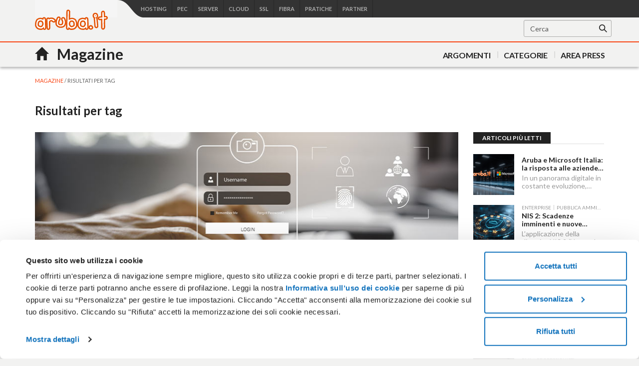

--- FILE ---
content_type: text/html; charset=utf-8
request_url: https://www.aruba.it/magazine/password.aspx?tagname=Password&tagid=597
body_size: 48443
content:
<!DOCTYPE html>
<html  lang="it-IT">
<head id="head"><title>
	Aruba Magazine: News, Approfondimenti, Curiosit&#224; e Tecnologia
</title><meta name="description" content="Articoli e Approfondimenti per Privati, Aziende, Professionisti e Partner su Hosting, Domini, Cloud, PEC, SPID, Fatturazione Elettronica, Data Center e tanto altro" /> 
<meta charset="UTF-8" /> 
<meta http-equiv="X-UA-Compatible" content="IE=edge" />
<meta name="viewport" content="width=device-width, initial-scale=1.0" id="viewport">
<meta name="PTRG" content="42"> 
<meta name="theme-color" content="#f86313">
<meta name="msapplication-navbutton-color" content="#f86313">
<meta name="msvalidate.01" content="520B414E690A9C5803B086FAA3266056" />
<meta name="google-site-verification" content="_4bjsZyZJFsKO4k3J3D4WPW9-q-cPYzV8BXQ9LndU24" />
<meta name="facebook-domain-verification" content="reo8ag7tr3m5j4vab60x2t4vdg6qwp" />
<link rel="apple-touch-icon-precomposed" sizes="144x144" href="/images/apple-touch-icon/144.png">
<link rel="apple-touch-icon-precomposed" sizes="114x114" href="/images/apple-touch-icon/114.png">
<link rel="apple-touch-icon-precomposed" sizes="72x72" href="/images/apple-touch-icon/72.png">
<link rel="apple-touch-icon-precomposed" href="/images/apple-touch-icon/57.png">
<link href='https://fonts.googleapis.com/css?family=Lato:300,400,700' rel='stylesheet' type='text/css'>
<link rel="preconnect" href="https://fonts.googleapis.com">
<link rel="preconnect" href="https://fonts.gstatic.com" crossorigin>
<link href="https://fonts.googleapis.com/css2?family=Montserrat:wght@400;600;700&display=swap" rel="stylesheet">

<!-- multipurpose -->
<link href="https://mediacdn.aruba.it/MediaCDNRepository/files/98/98c9b304-9157-437f-90eb-2736f21b79c4.css" rel="stylesheet" />
<!-- fibraicons -->
<link href="https://mediacdn.aruba.it/MediaCDNRepository/files/5e/5ed413a6-6aa1-4b17-91ad-fbc019dea0ff.css" rel="stylesheet" />
<!-- sslicons -->
<link href="https://mediacdn.aruba.it/MediaCDNRepository/files/78/780b93e5-c255-4393-abc0-62cd3aa655e2.css" rel="stylesheet" />
<!-- hosting -->
<link href="https://mediacdn.aruba.it/MediaCDNRepository/files/00/000eae82-1f42-4075-b159-8eaa7ad9a7c5.css" rel="stylesheet" />
<!-- bootstrap 3.4.1 -->
<link href="https://mediacdn.aruba.it/MediaCDNRepository/files/9a/9a5ad399-11ce-4f31-bd23-58cfdca26c8b.css" rel="stylesheet" />
<!-- CSS Aruba -->
<link href="/CMSPages/GetResource.ashx?stylesheetname=aruba_it&amp;v=246" type="text/css" rel="stylesheet"/>

<script data-cookieconsent="ignore">
window.dataLayer = window.dataLayer || [];
dataLayer = [{
    'environment': 'prod',
    'platform': 'site',
    'lang': 'it'
}];
</script>

<!-- Google Tag Manager -->
<script data-cookieconsent="ignore">(function(w,d,s,l,i){w[l]=w[l]||[];w[l].push({'gtm.start':
new Date().getTime(),event:'gtm.js'});var f=d.getElementsByTagName(s)[0],
j=d.createElement(s),dl=l!='dataLayer'?'&l='+l:'';j.async=true;j.src=
'https://www.googletagmanager.com/gtm.js?id='+i+dl;f.parentNode.insertBefore(j,f);
})(window,document,'script','dataLayer','GTM-TQGM5WJ');</script>
<!-- End Google Tag Manager -->


<!-- HTML5 shim and Respond.js IE8 support of HTML5 elements and media queries -->
<!--[if lt IE 9]>
<script src="https://mediacdn.aruba.it/MediaCDNRepository/files/5e/5e578a3a-2dd0-47a4-957f-eb2a62cb8e8e.js"></script>
<script src="https://mediacdn.aruba.it/MediaCDNRepository/files/79/79aaa144-275b-4b71-b1f3-23ee3eee2c1b.js"></script>
<![endif]-->
<!--[if lte IE 9]>
<link href="/CMSPages/GetResource.ashx?stylesheetname=ie9" type="text/css" rel="stylesheet"/>
<![endif]-->
<!--[if IE 8]>
<link href="/CMSPages/GetResource.ashx?stylesheetname=ie8" type="text/css" rel="stylesheet"/>
<![endif]-->
<!--[if lte IE 7]>
<link href="/CMSPages/GetResource.ashx?stylesheetname=ie7" type="text/css" rel="stylesheet"/>
<![endif]-->
<!--[if IE]>
<style>
@-ms-viewport       { width: device-width; }
.main-example .count.curr.top {
  z-index: inherit!important;
}
</style>
<![endif]-->

<!-- jQuery 3.6.0 -->
<script src="https://mediacdn.aruba.it/MediaCDNRepository/files/9a/9a4da963-a747-4078-9b71-86963f3e27af.js"></script>
<!-- jQuery menu aim 1.1.0 --> 
<script src="https://mediacdn.aruba.it/MediaCDNRepository/files/1a/1acdceb7-8dab-4494-aba5-85e359cde5f1.js"></script>

<script type="text/javascript">
var thirdPartyScripts = Array();
</script>
 
<script type="application/ld+json">
{
 "@context": "http://schema.org",
 "@type": "BreadcrumbList",
 "itemListElement":
 [
  {
   "@type": "ListItem",
   "position": 1,
   "item":
   {
    "@id": "https://aruba.it/magazine.aspx",
    "name": "MAGAZINE"
    }
  }
 ]
}
</script><meta name="robots" content="noindex, follow"><script src="https://mediacdn.aruba.it/MediaCDNRepository/files/1f/1f38a5f9-4e7c-48c1-9ba3-cff26fe7c3c1.js"></script>
<script>
  new Newsletterbox("https://newsletter.aruba.it/nl/api/forms", {
    preferences: ["Fibra Aruba", "PEC e Trust Services", "Cloud e Server Dedicati Aruba", "Hosting e Domini"],
    originwebsite: ["Aruba magazine"],
    backgroundImage: "https://mediacdn.aruba.it/images/newsletter/bg-mailing.png",
    backgroundMobileImage: "https://mediacdn.aruba.it/images/newsletter/bg-mailing-mobile.png",
    sendAnalytics: true
  });
</script>
<script type="text/plain" data-cookieconsent="statistics">
  //CrazyEgg
   //console.log("CrazyEgg") 
  setTimeout(function(){var a=document.createElement("script");
  var b=document.getElementsByTagName("script")[0];
  a.src=document.location.protocol+"//script.crazyegg.com/pages/scripts/0060/4408.js?"+Math.floor(new Date().getTime()/3600000);
  a.async=true;a.type="text/javascript";b.parentNode.insertBefore(a,b)}, 1);
    
</script><link rel="canonical" href="https://aruba.it/magazine/Password.aspx" /> <script src="/CMSPages/GetResource.ashx?scriptfile=%7e%2fCMSScripts%2fCustom%2faruba.js" type="text/javascript"></script><script src="https://mediacdn.aruba.it/MediaCDNRepository/files/95/9505a537-5daa-4599-ae7c-06d617f4b53c.js" type="text/javascript"></script><script>
    function init_RentriSmart_promo(lang) {
        let imgURLxs, imgURLsm, imgURLmd, imgURLlg, imgURLxl, logo, title, subtitle, text, text_cta, cta_link, prezzo, close_button;
        switch (lang) {
            case "it" :
                imgURLxs = 'https://mediacdn.aruba.it/MediaCDNRepository/files/ea/ea19c19f-a6e5-42fd-bc4f-129c59fc8e2b.jpg';
                imgURLsm = 'https://mediacdn.aruba.it/MediaCDNRepository/files/8b/8b2c1416-767e-40f7-a1ac-2e8893f3312b.jpg';
                imgURLmd = 'https://mediacdn.aruba.it/MediaCDNRepository/files/7a/7af465b6-8475-40c1-a253-d66d09a4574a.jpg';
                imgURLlg = 'https://mediacdn.aruba.it/MediaCDNRepository/files/3d/3deef1fb-7191-4f14-b70d-d412c9f07c01.jpg';
                imgURLxl = 'https://mediacdn.aruba.it/MediaCDNRepository/files/a2/a2137623-0bbe-42d6-b8b4-07c190b100fb.jpg';
                logo = "<svg id=\"Livello_1\" version=\"1.1\" viewBox=\"0 0 300.5744681 35\" xmlns=\"http://www.w3.org/2000/svg\" xmlns:xlink=\"http://www.w3.org/1999/xlink\"><defs><style type=\"text/css\">.st0-rentri { fill:url(#Sfumatura_senza_nome_32); } .st1-rentri { fill:url(#Sfumatura_senza_nome_3); } .st2-rentri { fill:url(#Sfumatura_senza_nome_31); } .st3-rentri { fill:#262625; }</style><linearGradient data-name=\"Sfumatura senza nome 3\" gradientTransform=\"translate(0 -454.3622742)\" gradientUnits=\"userSpaceOnUse\" id=\"Sfumatura_senza_nome_3\" x1=\"2.0681753\" x2=\"27.2025532\" y1=\"486.7279154\" y2=\"461.5935342\"> <stop offset=\".3067\" stop-color=\"#ed7225\"></stop> <stop offset=\".6307\" stop-color=\"#e95160\"></stop> </linearGradient> <linearGradient data-name=\"Sfumatura senza nome 3\" id=\"Sfumatura_senza_nome_31\" x1=\"2.1559078\" x2=\"27.290284\" xlink:href=\"#Sfumatura_senza_nome_3\" y1=\"486.8156468\" y2=\"461.681264\"></linearGradient> <linearGradient data-name=\"Sfumatura senza nome 3\" id=\"Sfumatura_senza_nome_32\" x1=\"13.0180553\" x2=\"38.152437\" xlink:href=\"#Sfumatura_senza_nome_3\" y1=\"497.6777948\" y2=\"472.5434132\"></linearGradient> </defs> <g> <path class=\"st1-rentri\" d=\"M14.9214683,10.1585559c.754172.4351995,1.7179937.1772069,2.1533238-.5769643l2.0688893-3.5834872,6.8360129,11.8402833-.7931308,1.3686615h-1.8142851l-2.8478173-4.932343c-.4353286-.7541712-1.3992818-1.0124244-2.1533238-.5769643-.7539106.4351987-1.012163,1.3991519-.5769643,2.1530625l3.3028217,5.7206534c.2815763.4878393.8019906.7883105,1.3651448.7883105h3.6328708c.5622418,0,1.082005-.2996887,1.3638427-.7862243l1.7056157-2.9437174c.28288-.4878393.2832713-1.0898224.0013021-1.5781829L20.5088262,2.0575981c-.2815763-.4878398-.8019906-.7883102-1.3651448-.7883102s-1.0835669.3004694-1.3651448.7883102l-3.4340341,5.9478946c-.4351987.7539106-.1769463,1.7178638.5769643,2.1530625l.0000015.0000008Z\"> </path> <path class=\"st2-rentri\" d=\"M17.429987,19.5236765l-1.8163697-3.1462023c-.2811851-.4870583-.8004271-.7872681-1.3626689-.7883105l-3.4021102-.0052116h-.0024759c-.5630228,0-1.0835669.3004697-1.3651441.7883105L.8244058,31.3663035c-.281576.4875795-.281576,1.0885188,0,1.5760982.281576.4878393.8019913.7883105,1.3651442.7883105h6.8679365c.8705281,0,1.5763588-.7057007,1.5763588-1.576358s-.7058307-1.576358-1.5763588-1.576358h-4.1376494l6.8357531-11.8400227,1.5819624.002346.9071418,1.5714077-2.8479487,4.9326043c-.4351987.7539106-.1769463,1.7178622.5769643,2.1530625.7537807.4354601,1.7179937.1774675,2.1533238-.5769643l3.3029532-5.7206534c.2815763-.4875795.2815763-1.0885188,0-1.5760982v-.0000015Z\"> </path> <path class=\"st0-rentri\" d=\"M37.2650343,31.2899477l-3.4340341-5.9476345c-.4352003-.754172-1.3994132-1.0124244-2.1533238-.5769643-.7539106.4351987-1.012163,1.3991519-.5769628,2.1533238l2.0688893,3.5829645-13.6717675.0002598-.7887002-1.3712673.9071418-1.5711464h5.6956361c.8705289,0,1.5763596-.7057007,1.5763596-1.5763596s-.7058307-1.5763596-1.5763596-1.5763596h-6.6057749c-.5631527,0-1.0835669.3004697-1.3651448.7883105l-1.8163697,3.1462023c-.2810552.4867969-.2815763,1.0866939-.0011722,1.5740136l1.6963646,2.9489306c.2811851.4888816.8022519.7903951,1.3663171.7903951l17.3137594-.0002598c.5631527,0,1.0835669-.3004681,1.3651448-.7883105.2815748-.4875795.2815748-1.0885188,0-1.5760982h-.0000031Z\"> </path> </g> <g> <path class=\"st3-rentri\" d=\"M63.9083369,23.2233968h-8.3827242l-1.6527382,3.8803118h-3.2096772l7.5449598-16.7662905h3.0657598l7.5681691,16.7662905h-3.2573705l-1.6763786-3.8803118ZM62.8785369,20.7805814l-3.1615621-7.3292915-3.1379279,7.3292915h6.2994961-.0000061Z\"> </path> <path class=\"st3-rentri\" d=\"M77.7996363,14.1696162v2.8505133c-.263357-.0481136-.4790238-.0717478-.6946906-.0717478-2.2752607,0-3.7123383,1.3412691-3.7123383,3.9520596v6.2032673h-2.9940135v-12.7897516h2.8505148v1.8679863c.8622453-1.3412691,2.4191812-2.012327,4.5505276-2.012327Z\"> </path> <path class=\"st3-rentri\" d=\"M92.08175,14.313957v12.7897516h-2.850093v-1.6282619c-.9580476,1.1732941-2.4668715,1.7962384-4.1196158,1.7962384-3.2814265,0-5.5085752-1.7962369-5.5085752-5.6529145v-7.3048121h2.9935917v6.8979564c0,2.322954,1.1019681,3.4245003,2.9940135,3.4245003,2.08365,0,3.4966715-1.2931571,3.4966715-3.8558339v-6.4666244h2.9940135-.0000061Z\"> </path> <path class=\"st3-rentri\" d=\"M108.9261218,20.708832c0,3.9756953-2.7547125,6.56285-6.4906789,6.56285-1.7485467,0-3.2337363-.5993086-4.2394742-1.8207163v1.6527398h-2.850093V9.3320989h2.9935917v6.5383737c1.0302218-1.1496599,2.4668715-1.7008549,4.0959755-1.7008549,3.7359664,0,6.4906789,2.5635205,6.4906789,6.5392158v-.0000015ZM105.884412,20.708832c0-2.4428154-1.6291101-4.0001747-3.7845064-4.0001747s-3.8081406,1.5573577-3.8081406,4.0001747,1.6527382,4.0001747,3.8081406,4.0001747c2.1553963,0,3.7845064-1.5573577,3.7845064-4.0001747Z\"> </path> <path class=\"st3-rentri\" d=\"M121.971633,19.6072872v7.4964213h-2.8264588v-1.5565141c-.7183309,1.1015463-2.1077121,1.7244906-4.0238074,1.7244906-2.9218393,0-4.7661882-1.6054713-4.7661882-3.8321997,0-2.1321885,1.4370776-3.808564,5.3173924-3.808564h3.3050608v-.1916107c0-1.7481248-1.0538561-2.7779218-3.1856181-2.7779218-1.4370776,0-2.9218393.4786035-3.8798869,1.2686777l-1.1737144-2.1794569c1.3653313-1.0534327,3.3531728-1.5809935,5.4127729-1.5809935,3.688698,0,5.8204722,1.7489685,5.8204722,5.4376695l-.0000245.0000015ZM118.9776196,23.1035354v-1.4847663h-3.0898097c-2.0359658,0-2.5867298.7664399-2.5867298,1.7008549,0,1.0779106.9103635,1.7726027,2.4432373,1.7726027,1.4611275,0,2.7302346-.6710564,3.2333145-1.9886913h-.0000122Z\"> </path> <path class=\"st3-rentri\" d=\"M143.1972843,27.1037086l-3.4249191-4.9101103c-.2156668.0236357-.4313336.0236357-.6465724.0236357h-3.7845064v4.8864745h-3.1134561V10.3374173h6.8979625c4.4070289,0,7.1372635,2.2520499,7.1372635,5.9643859,0,2.5390426-1.2935728,4.4070289-3.5688396,5.2933302l3.8562527,5.5085752h-3.3531851ZM138.9818723,12.9726879h-3.6405859v6.6818693h3.6405859c2.7302346,0,4.1436657-1.2450435,4.1436657-3.352751s-1.4134433-3.3291168-4.1436657-3.3291168v-.0000015Z\"> </path> <path class=\"st3-rentri\" d=\"M161.8978283,24.4929181v2.6107904h-12.574502V10.3374173h12.2394048v2.6107912h-9.125533v4.3597589h8.0957269v2.5626784h-8.0957269v4.6222739h9.4606302v-.0000015Z\"> </path> <path class=\"st3-rentri\" d=\"M179.762286,10.3374173v16.7662913h-2.5626799l-9.2453913-11.3531004v11.3531004h-3.089394V10.3374173h2.5626799l9.2449634,11.3530997v-11.3530997h3.0898219Z\"> </path> <path class=\"st3-rentri\" d=\"M187.1873782,12.9726879h-5.5566934v-2.6352698h14.2268307v2.6352698h-5.5566934v14.1310207h-3.1134561v-14.1310207h.0000122Z\"> </path> <path class=\"st3-rentri\" d=\"M208.6797672,27.1037086l-3.4249191-4.9101103c-.2156668.0236357-.4313336.0236357-.6465724.0236357h-3.7845064v4.8864745h-3.1134561V10.3374173h6.8979625c4.4070167,0,7.1372635,2.2520499,7.1372635,5.9643859,0,2.5390426-1.293585,4.4070289-3.5688518,5.2933302l3.8562527,5.5085752h-3.3531728ZM204.4643552,12.9726879h-3.6405859v6.6818693h3.6405859c2.7302346,0,4.1436657-1.2450435,4.1436657-3.352751s-1.4134311-3.3291168-4.1436657-3.3291168v-.0000015Z\"> </path> <path class=\"st3-rentri\" d=\"M214.7939737,10.3374173h3.1134561v16.7662913h-3.1134561V10.3374173Z\"></path> <path class=\"st3-rentri\" d=\"M227.1553643,25.3311059l1.077906-2.4191812c1.3412691,1.0779106,3.4730434,1.8443505,5.5326312,1.8443505,2.610792,0,3.7123444-.9335713,3.7123444-2.1794569,0-3.6161096-9.96371-1.2450435-9.96371-7.4727871,0-2.706174,2.155812-5.0054923,6.7544699-5.0054923,2.0119037,0,4.1196158.5267164,5.5807555,1.4847655l-.9820976,2.4191805c-1.5088238-.8863021-3.161556-1.3176349-4.6226957-1.3176349-2.5867298,0-3.6405981,1.0061628-3.6405981,2.2756841,0,3.5688396,9.9396479,1.2450435,9.9396479,7.4010393,0,2.6825383-2.1794584,4.9818581-6.7780919,4.9818581-2.610792,0-5.2211682-.8145535-6.6105372-2.012327l-.0000245.0000015Z\"> </path> <path class=\"st3-rentri\" d=\"M264.3386458,19.7744186v7.32929h-2.9935855v-6.9460715c0-2.2748404-1.054284-3.3772304-2.8741551-3.3772304-1.9642196,0-3.3295508,1.2939992-3.3295508,3.8321997v6.4911022h-2.9935855v-6.9460715c0-2.2748404-1.054284-3.3772304-2.8741551-3.3772304-1.9882817,0-3.3295508,1.2939992-3.3295508,3.8321997v6.4911022h-2.9935855v-12.7897516h2.850093v1.6282619c.9580599-1.1496599,2.4428216-1.7726027,4.1913621-1.7726027,1.8679954,0,3.4249191.6946921,4.3112327,2.1321885,1.0298061-1.3176349,2.7542845-2.1321885,4.7902504-2.1321885,3.0898097,0,5.2452059,1.7489685,5.2452059,5.6048024h.0000245Z\"> </path> <path class=\"st3-rentri\" d=\"M278.2632936,19.6072872v7.4964213h-2.8264465v-1.5565141c-.7183187,1.1015463-2.1077121,1.7244906-4.0238074,1.7244906-2.9218393,0-4.7661882-1.6054713-4.7661882-3.8321997,0-2.1321885,1.4370776-3.808564,5.3169767-3.808564h3.3054887v-.1916107c0-1.7481248-1.0538438-2.7779218-3.1856181-2.7779218-1.4370776,0-2.9218393.4786035-3.8798991,1.2686777l-1.1737144-2.1794569c1.3653313-1.0534327,3.3531728-1.5809935,5.4132008-1.5809935,3.6882823,0,5.8200565,1.7489685,5.8200565,5.4376695l-.0000489.0000015ZM275.2692923,23.1035354v-1.4847663h-3.0898097c-2.0355501,0-2.5867298.7664399-2.5867298,1.7008549,0,1.0779106.9103513,1.7726027,2.4432373,1.7726027,1.4606995,0,2.7302224-.6710564,3.2333022-1.9886913Z\"> </path> <path class=\"st3-rentri\" d=\"M288.8221016,14.1696162v2.8505133c-.2633631-.0481136-.4790177-.0717478-.6946967-.0717478-2.2752668,0-3.7123444,1.3412691-3.7123444,3.9520596v6.2032673h-2.9940012v-12.7897516h2.8505087v1.8679863c.8622514-1.3412691,2.4191751-2.012327,4.5505337-2.012327Z\"> </path> <path class=\"st3-rentri\" d=\"M299.2340426,26.409018c-.7183187.5748292-1.7962491.8626671-2.8741551.8626671-2.8024088,0-4.4070167-1.4856099-4.4070167-4.3116453v-6.1551522h-2.1077121v-2.3955455h2.1077121v-2.9222626h2.9940012v2.9222626h3.4249191v2.3955455h-3.4249191v6.0834044c0,1.2450435.6229504,1.9160998,1.7726027,1.9160998.6225103,0,1.2213986-.167975,1.6763786-.5267171l.8381893,2.1313433Z\"> </path> </g> </svg>";
                title = "La gestione digitale dei rifiuti sembra un'impresa?";
                subtitle = "Gestione digitale dei rifiuti";
                text = "Adeguati all'obbligo, con noi diventa un gesto naturale";
                text_cta = "<b class=\"uppercase\">Acquista ora</b>";
                cta_link = "https://www.pec.it/acquista-aruba-rentri-smart.aspx?utm_source=aruba-it&utm_medium=sticky-bar&utm_campaign=rentri-smart-promo_1225";
                close_button = "Chiudi la barra";
            break;
        }
        html = /*html*/`
            <div class="sticky-container d-flex justify--content-center align-items-center">
                <div class="mainContainer d-flex justify--content-center align-items-center">
                    <div class="logoContainer d-flex justify--content-center align-items-center">
                        ${logo}
                    </div>
                    <div class="textContainer d-flex flex-column justify--content-center align-items-center">
                        <h2 class="m-0 p-0 title-md nowrap strong">${title}</h2>
                        <p class="m-0 nowrap">${text}</p>
                    </div>
                    <div class="textContainer mobile d-flex justify--content-center align-items-center">
                        <h2 class="m-0 p-0 title-md nowrap strong">${subtitle}</h2>
                    </div>
                    <div class="priceConatiner">
                        <s class="strikeout">79,00 €</s>
                        <div class="d-flex flex-row justify--content-sp-ard">
                            <span class="price-big-units orange2">1€</span>
                            <span class="nowrap"> + IVA / 1° anno</span>
                        </div>
                    </div>
                    <div class="btnContainer d-flex justify--content-center align-items-center">
                        <a data-trace-event="cta_click" data-trace-name="StikyBar - Aruba Rentri Smart Promo" data-trace-type="sticky bar" href="${cta_link}" class="CTA CTA-primary">${text_cta}</a>
                    </div>
                </div>
            </div>
        `;
        css = `
            #aruba-sticky-bar { background-color:#eef8fa; }
            #aruba-sticky-bar .sticky-container { background-image:url(${imgURLlg}); background-repeat:no-repeat; background-position:60%; background-size:cover; }
            #aruba-sticky-bar .sticky-container { font-family:"Lato", sans-serif; gap:1.5rem; padding:10px 40px 10px 20px; height:70px; color:#222222; width:100%; position:relative; z-index:2; }
            #aruba-sticky-bar .sticky-container .mainContainer { width:100%; gap:3rem; }
            #aruba-sticky-bar .sticky-container .mainContainer .logoContainer svg { height:40px; max-width:100%; }
            #aruba-sticky-bar .sticky-container .mainContainer .textContainer { font-size:18px; text-align:center; line-height:1; }
            #aruba-sticky-bar .sticky-container .mainContainer .textContainer.mobile { display:none; }
            #aruba-sticky-bar .sticky-container .mainContainer .priceConatiner .price-big-units { font-family:'Montserrat',sans-serif; font-weight:700; font-size:45px; line-height:.8; }
            #aruba-sticky-bar .sticky-container .mainContainer .btnContainer a { padding:10px 15px; font-size:14px; white-space:nowrap; }
            
            @media (max-width:1300px) {
                #aruba-sticky-bar .sticky-container { background-image:url(${imgURLxl}); }
                #aruba-sticky-bar .sticky-container .mainContainer .textContainer { display:none; }
                #aruba-sticky-bar .sticky-container .mainContainer .textContainer.mobile { display:block; }
            }
            
            @media (max-width:991px) {
                #aruba-sticky-bar .sticky-container { height:60px; background-image:url(${imgURLmd}); background-position:50%; }
                #aruba-sticky-bar .sticky-container .mainContainer { gap:1rem; }
                #aruba-sticky-bar .sticky-container .mainContainer .textContainer h2 { white-space:initial; font-size:21px; line-height:24px; }
                #aruba-sticky-bar .sticky-container .mainContainer .priceConatiner { font-size:12px; }
                #aruba-sticky-bar .sticky-container .mainContainer .priceConatiner .price-big-units { font-size:35px; }
            }
            
            @media (max-width:767px) {
                #aruba-sticky-bar .sticky-container { background-image:url(${imgURLsm}); background-position:40%; }
                #aruba-sticky-bar .sticky-container .mainContainer .textContainer.mobile, #aruba-sticky-bar .sticky-container .mainContainer .priceConatiner { display:none; }
                #aruba-sticky-bar .sticky-container .mainContainer { gap:4rem; }
            }
            
            @media (max-width:480px) {
                #aruba-sticky-bar .sticky-container { background-image:url(${imgURLxs}); }
                #aruba-sticky-bar .sticky-container .mainContainer { gap:2rem; }
                #aruba-sticky-bar .sticky-container .mainContainer .btnContainer a { padding:5px; font-size:12px; }
            }
        `;
        return { "html": html, "css": css };
    }
    
    (function (d, s, id, uri) {
        const lang = "it";
        const bannerStickyBar = init_RentriSmart_promo(lang);
        var js, fjs = d.getElementsByTagName(s)[0];
        if (d.getElementById(id)) {
            return;
        }
        js = d.createElement(s);
        js.id = id;
        js.onload = function () {
            try {
                const optionsRentriSmart = {
                    htmlBanner: bannerStickyBar['html'],
                    cssBanner: bannerStickyBar['css'],
                    footerEl: '#the-footer',
                    viewAfterScroll: 200,
                    cookieName: "PromoRentriSmartBF",
                    deniedURLs: ["/en/", "/es/"]
                }
                new Sticky(optionsRentriSmart);
            } catch (error) {
                console.log(error);
            }
        };
        js.src = uri;
        fjs.parentNode.insertBefore(js, fjs);
    }(document, 'script', 'aruba-sticky-loader', 'https://mediacdn.aruba.it/MediaCDNRepository/files/44/448cc8c6-a77e-488d-8e92-8e1536d9e370.js'));
</script><link href="/CMSPages/GetResource.ashx?stylesheetname=hubMAGAZINE" type="text/css" rel="stylesheet" media="screen"/>
<link href="/CMSPages/GetResource.ashx?_webparts=677" type="text/css" rel="stylesheet"/>
</head>
<body class="LTR Chrome ITIT ContentBody" >
     
<!-- Google Tag Manager (noscript) -->
<noscript><iframe src="https://www.googletagmanager.com/ns.html?id=GTM-TQGM5WJ" height="0" width="0" style="display:none;visibility:hidden"></iframe></noscript>
<!-- End Google Tag Manager (noscript) -->

    <form method="post" action="/magazine/password.aspx?tagname=Password&amp;tagid=597" onsubmit="javascript:return WebForm_OnSubmit();" id="form">
<div class="aspNetHidden">
<input type="hidden" name="__CMSCsrfToken" id="__CMSCsrfToken" value="0956ecAgLRQRStmI8P8amhbkZAslSGMIIQJLvD93ksctU2JtkbiabQLeayOj/iM3oKOnrJ0D+W7/BI1zCeiRRtryGIE=" />
<input type="hidden" name="__EVENTTARGET" id="__EVENTTARGET" value="" />
<input type="hidden" name="__EVENTARGUMENT" id="__EVENTARGUMENT" value="" />
<input type="hidden" name="__VIEWSTATE" id="__VIEWSTATE" value="ke6CobQQXzXJNSIFJRGw0+th3bTtXue4cvluFqPQdLLOlychNru/UPvUPwKwGWDnc9jbjLnaiktBB1PVOxIP01rJxoME7m2FZZ5GK4J9g8LnV59rJ/sRSIthpK85uMCcNKImojfKdMTslMWNK0BXG7XPdJ9Ih3kg1kae1uwe2fYI7hsbpcP4C2J6P+ZJdoDQxqXYrR/FPATsT0h4EBTu/T0il6szAKLRsk/wMgSozyS+iamSLZIikHT8deJaNe4i3l4XJgf46jvS5Mxy5OA6MTn01g+UkwTwJSzsmzmBbWlh7TiDWGoI+5gXXq08qthllBBVPKemeC7oFIuSPttmULQOs3Mdo2duH9VnCEOMNFAPbqO2Vt7S3aTsI2CQkTV5iuunQYFxyqHNulS87UFey1iDnehWxTHOm/7OXO1/[base64]/miZl1eoDzldP2Ov8eR7jJ9HiDS46MUA7NoE+tlJKGzMXEdXfz4lPBtMuBzz1E++EyRApVaUXe6VWjNESLpNbUaT0xuMFqigKvfKh7EiuQXe3MEZ0TdjW4vOwRdZrfSund+HOYmXPO7+R3Zpd6HlhfzLgN61s7qgDX9z21IDuk+xt2p/OOAFinLrpo3lnpTcHFkI38n6WJkVgM+otah5NU1kmIexw==" />
</div>

<script type="text/javascript">
//<![CDATA[
var theForm = document.forms['form'];
if (!theForm) {
    theForm = document.form;
}
function __doPostBack(eventTarget, eventArgument) {
    if (!theForm.onsubmit || (theForm.onsubmit() != false)) {
        theForm.__EVENTTARGET.value = eventTarget;
        theForm.__EVENTARGUMENT.value = eventArgument;
        theForm.submit();
    }
}
//]]>
</script>


<script src="/WebResource.axd?d=pynGkmcFUV13He1Qd6_TZIn2Q5yVm40vQfNiRSlXOLONGx9O8rUMt_K8Zu0JjQTAd4IymQ2&amp;t=638901608248157332" type="text/javascript"></script>

<input type="hidden" name="lng" id="lng" value="it-IT" />
<script type="text/javascript">
	//<![CDATA[

function PM_Postback(param) { if (window.top.HideScreenLockWarningAndSync) { window.top.HideScreenLockWarningAndSync(1080); } if(window.CMSContentManager) { CMSContentManager.allowSubmit = true; }; __doPostBack('m$am',param); }
function PM_Callback(param, callback, ctx) { if (window.top.HideScreenLockWarningAndSync) { window.top.HideScreenLockWarningAndSync(1080); }if (window.CMSContentManager) { CMSContentManager.storeContentChangedStatus(); };WebForm_DoCallback('m$am',param,callback,ctx,null,true); }
//]]>
</script>
<script src="/ScriptResource.axd?d=NJmAwtEo3Ipnlaxl6CMhvt7FfUXzZD5sR-AbZjpIXTFugqwM1qzD64EkfDtGQAufe1DhDgsduiLLOV_CgqQMAdYBFsAxyGrhBocTghNxkiVSfy3GiJEwnrl4r4VJqY1Zpqw5ViV96_16WRSzoNMOTGZ8AsI1&amp;t=5c0e0825" type="text/javascript"></script>
<script src="/ScriptResource.axd?d=dwY9oWetJoJoVpgL6Zq8OBkLIP3yLsgaeq0969ileglYbtIrz5sMRykCVXTq6GAJ9WzMlHfEo78kO-Ve-4RiTWQm755lKKI3DIQXd7N62Otkts64KKOqUAK8k67jBmzfWQEPw7qlbAc-6cCUrXr0pmrRUh01&amp;t=5c0e0825" type="text/javascript"></script>
<script src="/ScriptResource.axd?d=eE6V8nDbUVn0gtG6hKNX_Fxaagef0HcV3hKPk2iVFvp28q7L-HwT1gJzeLlxnym9aYWq3_P8BWkq-EMzn8i_V5V7nnMF4NQyGHkx2kBD24x-IopU0&amp;t=27679117" type="text/javascript"></script>
<script src="/ScriptResource.axd?d=2zcg6HQY0Nea0hh-vT8t0E_wQBpIjFuL-r3vRxhKcXJ1LeET2JisY9NTmtJ8FfBcyupnVHHqMYUqiZc6E7UL7_N_uejlcQgQhhalo0q-aUw3ETtGIRpwrWKvT6tXjl-mM5GQkw2&amp;t=27679117" type="text/javascript"></script>
<script src="/ScriptResource.axd?d=mcAASOSteirJeuV-3by3UbZFyw6nhOWn0Y4oH6V6HeOsBSrS-kHQW61kwxe2bdRE421mFfZTTfgwXtXg3t97O4PwrpM1&amp;t=27679117" type="text/javascript"></script>
<script src="/ScriptResource.axd?d=jwf4VSQi7LeShc44FJ-gAQekwzYjKWJyhOxfQMXJe4VjHWc-nq109DelSoIzUVPWJ_SchKrOsTnGrREa6DuRJciGxTmy-2tJbNPg4UUmMyjBYmoV0&amp;t=27679117" type="text/javascript"></script>
<script src="/ScriptResource.axd?d=HEFpVKbnoeQjkjHkFKu3MKIdQAdKxZ-YGvUStgm4p4WAiHogamRbqqWhKM1iNySFsyK92zW4g-H6CTxRziAxMbC3iN0eEISLckRMUYBpR6ld3AQ60&amp;t=27679117" type="text/javascript"></script>
<script src="/ScriptResource.axd?d=X6kQKInQS5YQqruiTh57iH2vOwQZXxkRZv0AyM9t1I46OUfNt5bqENODeVFenrkvoQfAdDbv0y3Ge-hf_mdCtca3Zxfp_ZQOxiHsHwHsdl9GSv2b0&amp;t=27679117" type="text/javascript"></script>
<script type="text/javascript">
	//<![CDATA[

var CMS = CMS || {};
CMS.Application = {
  "language": "it",
  "imagesUrl": "/CMSPages/GetResource.ashx?image=%5bImages.zip%5d%2f",
  "isDebuggingEnabled": false,
  "applicationUrl": "/",
  "isDialog": false,
  "isRTL": "false"
};

//]]>
</script>
<script type="text/javascript">
//<![CDATA[
function WebForm_OnSubmit() {
null;
return true;
}
//]]>
</script>

<div class="aspNetHidden">

	<input type="hidden" name="__VIEWSTATEGENERATOR" id="__VIEWSTATEGENERATOR" value="A5343185" />
	<input type="hidden" name="__SCROLLPOSITIONX" id="__SCROLLPOSITIONX" value="0" />
	<input type="hidden" name="__SCROLLPOSITIONY" id="__SCROLLPOSITIONY" value="0" />
	<input type="hidden" name="__VIEWSTATEENCRYPTED" id="__VIEWSTATEENCRYPTED" value="" />
</div>
    <script type="text/javascript">
//<![CDATA[
Sys.WebForms.PageRequestManager._initialize('manScript', 'form', ['tctxM',''], [], [], 90, '');
//]]>
</script>

    <div id="ctxM">

</div>
    

<!-- Header -->
<header class="navbar-static-top" id="the-header">
  <!-- New TopBar -->
  <div id="xs-top-toggle" class="navbar-inverse navbar-collapse collapse">
    <!-- Top Language -->
    <div id="top-language-bar" class="top-toggle-bar">
      <span class="icon aru-right close-panel-xxs visible-xxs">&nbsp;</span>
      <div class="container">
        
<ul class="lang-list">
	<li><a data-trace-event="header_menu_click" data-trace-index="0" href="/en/home.aspx">English</a></li>
	<li><a data-trace-event="header_menu_click" data-trace-index="0" href="/es/home.aspx">Español</a></li>
</ul>





      </div>
    </div>
    <!-- #Top Language -->
    <div id="top-bar">
      <div class="container">
        <div id="aruba-sites">
          <div class="btn-sites">
            <a class="btn" data-target="#modal-sites" data-toggle="modal" data-trace-event="header_menu_click" data-trace-index="0" href="#">Tutti i servizi Aruba</a>




          </div>
          
<ul class="left-list site-list">
	<li class="c-hosting"><a data-trace-event="header_menu_click" data-trace-index="0" href="https://hosting.aruba.it/home.aspx?utm_source=magazine&amp;utm_medium=barra-cross&amp;utm_campaign=link-hosting"><strong>&nbsp;Hosting</strong></a></li>
	<li class="c-pec"><a data-trace-event="header_menu_click" data-trace-index="0" href="https://www.pec.it/?utm_source=magazine&amp;utm_medium=barra-cross&amp;utm_campaign=link-pec"><strong>Pec</strong></a></li>
	<li class="c-server"><a data-trace-event="header_menu_click" data-trace-index="0" href="https://www.cloud.it/server-dedicati/?utm_source=magazine&amp;utm_campaign=barra-cross-sites&amp;utm_medium=link-server"><strong>Server</strong></a></li>
	<li class="c-cloud"><a data-trace-event="header_menu_click" data-trace-index="0" href="https://www.cloud.it/?utm_source=magazine&amp;utm_medium=barra-cross&amp;utm_campaign=link-cloud"><strong>Cloud</strong></a></li>
	<li class="c-ssl"><a data-trace-event="header_menu_click" data-trace-index="0" href="https://www.actalis.com/it/certificati-ssl-tls?utm_source=magazine&amp;utm_medium=barra-cross&amp;utm_campaign=link-ssl"><strong>SSL</strong></a></li>
	<li class="c-fibra"><a data-trace-event="header_menu_click" data-trace-index="0" href="https://fibra.aruba.it/?utm_source=magazine&amp;utm_medium=barra-cross&amp;utm_campaign=link-fibra"><strong>Fibra</strong></a></li>
	<li class="c-pratiche"><a data-trace-event="header_menu_click" data-trace-index="0" href="https://www.pratiche.it/?utm_source=magazine&amp;utm_medium=barra-cross&amp;utm_campaign=link-pratiche"><strong>Pratiche</strong></a></li>
	<li class="c-rivenditori"><a data-trace-event="header_menu_click" data-trace-index="0" href="https://business.aruba.it?utm_source=magazine&amp;utm_medium=barra-cross&amp;utm_campaign=link-partner"><strong>Partner</strong></a></li>
</ul>





        </div>
        <div class="navbar-inverse navbar-collapse hidden-print">
          <ul id="top-links" class="nav navbar-nav">
            <li class="lang-selector">
              <a class="first btn-toggle" data-trace-event="header_menu_click" data-trace-index="0" href="#top-language-bar" id="top-language-toggle">Italiano <span class="icon aru-down hidden-xs">&nbsp;</span><span class="icon  aru-right ico-round bg-d-grey visible-xs">&nbsp;</span></a>




<ul class="lang-list">
	<li><a data-trace-event="header_menu_click" data-trace-index="0" href="/en/home.aspx">English</a></li>
	<li><a data-trace-event="header_menu_click" data-trace-index="0" href="/es/home.aspx">Español</a></li>
</ul>





            </li>
            <!--li><a href="https://webmail.aruba.it/" target="_blank">webmail</a></li-->
              <li><a href="https://managehosting.aruba.it/rinnovi/checkrinnovo.asp?Lang=IT" target="_blank" data-trace-event="header_menu_click" data-trace-index="0">rinnovi</a></li>
              <li><a href="https://pagamenti.aruba.it/home/default.aspx" target="_blank" data-trace-event="header_menu_click" data-trace-index="0">pagamenti</a></li>
              <li id="l-topassist"><a href="https://assistenza.aruba.it/home.aspx"  title="supporto"  target="_blank" data-trace-event="header_menu_click" data-trace-index="0"><span class="icon aru-assistance-xs ico-round bg-green white">&nbsp;</span><span class="label-topassist hidden-sm">supporto</span></a></li>
<li class="hidden-lg l-webmail"><a class="btn-mini btn-webmail" href="https://webmail.aruba.it/" target="_blank" data-trace-event="header_menu_click" data-trace-index="0"><span class="glyphicon glyphicon-envelope" aria-hidden="true">&nbsp;</span>webmail</a></li>




            <li class="visible-md visible-sm visible-xs">
              
<a class="btn-mini btn-customer-area icon aru-customer-area-xs" data-trace-event="header_menu_click" data-trace-index="0" href="#" id="topAreaClientiToggle">&nbsp;area clienti</a>




            </li>
          </ul>
        </div>
      </div>
    </div>
  </div>
  <!-- #New TopBar -->

  <!-- Menu -->
  <nav id="the-nav" class="navbar-default" role="navigation">
    <div class="container">
      <div class="row">
        <div class="col-xs-12 col-sm-2 logo">
          <button id="btn-xs-toggle" type="button" class="navbar-toggle collapsed" data-toggle="collapse" data-target="#xs-top-toggle" aria-label="Menu">
            <span class="icon-bar"></span>
            <span class="icon-bar"></span>
            <span class="icon-bar"></span>
          </button>
          <button id="btn-xs-mainnav" type="button" class="navbar-toggle collapsed" data-toggle="collapse" data-target=".mainmenu">
            
<span class="VoiceNotMagazine">SERVIZI</span>




MENU <script type="text/javascript">
if(document.URL.indexOf("/magazine") >= 0){ 
$( "#btn-xs-mainnav" ).addClass( "MenuXSMagazine" );
}
</script>



 <span class="caret">&nbsp;</span>
          </button>
          <div class="navbar-brand-container" id="logo"><a href="/home.aspx" title="Home"><svg class="navbar-brand-svg" id="logo-aruba" version="1.1" viewbox="0 0 445.3 125.4" x="0px" xmlns="http://www.w3.org/2000/svg" y="0px"> <g class="g-aruba"> <g fill="#e35205"> <path d="M56.1,46.9c-0.5,0-1,0-1.4,0.1c-3.9,0.5-7.2,2.7-9,6.1c-0.8-0.2-1.6-0.4-2.5-0.7c-3.6-0.9-6.6-1.4-9.1-1.6
			h-1.5c-2.7,0-5.6,0.5-8.5,1.5c-2.3,0.8-4.3,1.6-6,2.3c-2.3,1-4.4,2.2-6.2,3.6c-2.6,2-4.5,4.9-6.1,8.8c-0.9,2.3-1.7,4.3-2.5,6.2
			c-1.1,2.7-1.8,5.9-2.2,9.3c-0.3,2.7-0.5,5.2-0.6,7.5c-0.2,2.5-0.2,5.1,0,7.6c0.2,3.9,1.3,7.3,3.3,10.3l3.1,4.6
			c1.7,2.6,4.3,5,7.6,7.2c3.5,2.3,6.5,3.7,9.5,4.2c1.6,0.3,3.8,0.6,6.5,1c2.5,0.4,4.6,0.5,6.5,0.5c0.7,0,1.4,0,2.1-0.1
			c3-0.2,6-1.2,9.1-2.8c0.6-0.3,1.1-0.6,1.7-1c2.1,2.6,5.3,4,8.6,4c4.1,0,9.4-2.5,10.8-9.6c0.4-2.1,0.5-5,0.4-9.7
			c-0.1-3.6-0.3-10.6-0.4-20.7C69.2,75.1,69,68,68.7,64.2c-0.4-5-0.9-8-1.9-10.3C64.8,49.6,60.7,46.9,56.1,46.9z M31.4,75.7h4.3
			c1.1,0,2.4,0.1,3.6,0.3c1.2,1.1,1.8,1.8,2,2c0.1,0.2,0.7,1.1,2,4.1c0.8,1.8,1.3,3.5,1.3,4.9c0.1,1.6-0.1,3.1-0.5,4.6
			s-1.1,3-2.1,4.6c-0.8,1.3-1.7,2.4-2.8,3.4c-0.8,0.6-1.8,1.1-2.8,1.4c-0.3,0.1-0.6,0.1-0.9,0.1c-0.2,0-0.5,0-0.7-0.1
			c-1.8-0.4-3.5-0.9-5.2-1.6c-1.5-0.6-2.2-1-2.4-1.2l-2.7-2.1c-0.1-1.4-0.2-3.6-0.2-7.2c0-2.9,0.4-5.5,1.2-7.8
			c0.5-1.3,1.5-2.7,3.1-4.1C29.7,76.5,30.6,76.1,31.4,75.7z"></path> <path d="M80.7,49.1c-2,0-3.9,0.5-5.7,1.5c-3.5,2-5.9,5.8-6.3,10l-0.2,1.6v2.1c1.2,29,2,46.5,2.1,48.7
			c0.5,6.9,3.8,9.9,6.6,11.3c1.6,0.8,3.3,1.2,5,1.2c3.3,0,6.5-1.5,8.7-4.2c2.5-3,3.2-6.8,3-16.8c-0.1-6.1-0.2-12.7-0.2-19.5
			c0-4.2,0-6.7-0.1-8.5c0.6-0.8,1.3-1.6,2.2-2.3c0.6-0.5,1.4-0.8,2.5-1c0.8-0.2,1.6-0.3,2.2-0.3c0.4,0,0.6,0,0.8,0.1
			c0.3,0.1,0.4,0.1,0.5,0.2c1.9,1.8,3.3,2.9,4.6,3.6c0.3,0.2,0.8,0.5,1.7,1.1c2.5,1.8,5.2,2.7,7.8,2.7c3.5,0,6.8-1.6,9.1-4.5
			c2.1-2.7,3.1-6.1,2.6-9.6c-0.5-3.7-2.7-6.9-6.1-9c-0.4-0.2-1.2-0.8-2.7-2c-2.6-2.2-5.7-3.8-9-4.7c-2.5-0.7-5.4-1.1-8.6-1.3h-1.7
			c-2.9,0-5.8,0.4-8.7,1.1c-0.9,0.2-1.8,0.5-2.6,0.8C86,49.9,83.4,49,80.7,49.1L80.7,49.1z"></path> <path d="M145.7,42.9c-2.7,0-5.4,0.9-8.1,2.7l-0.3,0.2c-1.1,0.8-2,1.8-2.6,3l-0.2,0.3c-4.3,8.6-6.5,14.1-7.4,17.8
			c-0.7,3.2-1.3,6.6-1.7,10.1c-0.4,3.6-0.5,6.9-0.4,9.8c0.2,4.2,1.5,8.2,4,11.9c2.2,3.3,4.7,5.9,7.6,7.8c2.2,1.5,4.6,2.7,6.9,3.8
			c3.1,1.4,6.2,2.1,9.3,2.1h7c3.8,0,6.6-0.3,8.8-0.8c2.5-0.6,5.3-2,9-4.3c4.4-2.8,7.5-6.2,9.3-10.2c1.3-2.9,2.3-6,2.9-9.1
			c0.6-3.1,1-6.8,1-10.8c0-4.6-1.1-10-3.4-16.1c-2.8-7.7-5.5-12.4-10.7-14c-3.7-1.1-7.7-0.7-11,1.3c-2.3,1.3-4,3.2-5.1,5.6
			c-1,2.3-1.6,5.9,0.4,10.6c0.9,2.1,2.1,4.6,3.4,7.3c0.6,1.3,1,2.9,1,4.7c0,2.6-0.2,4.9-0.6,6.6c-0.4,2-0.8,2.7-0.8,2.7
			c0,0.1-0.5,0.8-1.9,2.1c-0.5,0.5-1.1,0.8-1.9,1c-1.5,0.4-2.8,0.6-4,0.6c-1.1,0-2.2-0.2-3.3-0.5c-0.9-0.3-1.7-0.7-2.4-1.2
			c-0.6-0.5-1-0.9-1.1-1c-0.1-0.3-0.3-1.4-0.5-3.5c-0.2-2.3,0-4.4,0.5-6.3c0.7-2.6,1.6-5.3,2.7-8.1c1.3-3.1,1.9-4.2,2-4.4
			c1.7-2.3,2.7-4.8,3-7.3c0.4-3-0.1-5.8-1.5-8.3C153.8,45.2,149.9,42.8,145.7,42.9L145.7,42.9z"></path> <path d="M203.1,1c-2.7,0-5.2,0.9-7.2,2.6c-3,2.6-3.5,5.7-3.9,9.4c-0.3,3.9-0.5,11.1-0.6,22.6
			c-0.2,19.6-0.4,26.4-0.6,28.7c-0.3,3.7-0.5,10.9-0.6,21.3c-0.1,10.1-0.3,17.1-0.4,20.7c-0.2,4.7-0.1,7.6,0.4,9.7
			c1.4,7,6.7,9.6,10.8,9.6c3.3,0,6.4-1.5,8.6-4c0.6,0.3,1.1,0.7,1.7,1c3.1,1.6,6.1,2.6,9.1,2.8c0.7,0.1,1.4,0.1,2.1,0.1
			c1.9,0,4-0.2,6.5-0.5c2.8-0.4,5-0.7,6.5-1c2.9-0.5,5.9-1.8,9.5-4.1c3.3-2.2,5.9-4.7,7.6-7.2l3.1-4.6c2-3,3.1-6.4,3.3-10.3
			c0.2-5,0-10.1-0.6-15.1c-0.3-3.4-1.1-6.6-2.2-9.3c-0.8-1.9-1.6-4-2.5-6.2c-1.5-4-3.5-6.9-6.1-8.8c-1.9-1.5-4-2.7-6.2-3.6
			c-1.7-0.7-3.7-1.5-6-2.3c-2.9-1-5.7-1.5-8.5-1.5h-1.4c-2.5,0.2-5.5,0.7-9.1,1.6c-0.6,0.2-1.2,0.3-1.8,0.5c0-3.4,0.1-7.5,0.2-12.8
			c0.3-19.9,0.6-23.5,0.7-24.1c0.6-4.9-0.9-11.1-7-13.7C206.6,1.4,204.8,1,203.1,1z M220.2,75.8c1.3-0.2,2.5-0.3,3.6-0.3h4.3
			c0.8,0.4,1.7,0.9,2.7,1.3c1.6,1.4,2.7,2.8,3.1,4.1c0.8,2.3,1.2,4.9,1.2,7.8c0,3.5-0.1,5.8-0.2,7.2l-2.7,2.1
			c-0.2,0.2-0.9,0.6-2.4,1.2c-1.7,0.6-3.4,1.2-5.2,1.6c-0.2,0.1-0.5,0.1-0.7,0.1c-0.3,0-0.6,0-0.9-0.1c-1-0.3-1.9-0.8-2.8-1.4
			c-0.6-0.5-1.6-1.5-2.8-3.4c-1-1.6-1.7-3.2-2.1-4.6c-0.4-1.5-0.5-3-0.5-4.6c0.1-1.4,0.5-3.1,1.3-4.9c1.3-2.9,1.9-3.9,2-4.1
			C218.5,77.6,219,76.9,220.2,75.8L220.2,75.8z"></path> <path d="M314.5,46.9c-0.5,0-1,0-1.5,0.1c-3.9,0.5-7.1,2.7-9,6c-0.8-0.2-1.6-0.4-2.5-0.7c-3.6-0.9-6.6-1.4-9.1-1.6
			h-1.5c-2.8,0-5.6,0.5-8.5,1.5c-2.3,0.8-4.4,1.6-6,2.3c-2.3,1-4.4,2.2-6.2,3.6c-2.6,2-4.5,4.9-6.1,8.8c-0.9,2.3-1.7,4.4-2.5,6.2
			c-1.1,2.7-1.8,5.9-2.2,9.3c-0.6,5-0.8,10.1-0.6,15.1c0.2,3.9,1.3,7.3,3.3,10.3l3.1,4.6c1.7,2.6,4.3,5,7.6,7.2
			c3.5,2.3,6.5,3.7,9.5,4.1c1.6,0.3,3.8,0.6,6.5,1c2.5,0.4,4.6,0.5,6.5,0.5c0.7,0,1.4,0,2.1-0.1c3-0.2,6-1.2,9.1-2.8
			c0.6-0.3,1.1-0.6,1.7-1c2.1,2.6,5.3,4,8.6,4c4.1,0,9.4-2.5,10.8-9.5c0.4-2.1,0.5-5,0.4-9.7c-0.1-3.6-0.2-10.4-0.4-20.7
			c-0.1-10.3-0.3-17.5-0.6-21.3c-0.4-5-0.9-8-1.9-10.3C323.2,49.6,319.1,46.9,314.5,46.9L314.5,46.9z M289.8,75.7h4.3
			c1.1,0,2.4,0.1,3.6,0.3c1.2,1.1,1.8,1.8,2,2c0.1,0.2,0.7,1.1,2,4.1c0.8,1.8,1.3,3.5,1.3,4.9c0.1,1.6-0.1,3.1-0.5,4.6
			s-1.1,3-2.1,4.6c-0.8,1.3-1.7,2.4-2.8,3.4c-0.8,0.7-1.8,1.1-2.8,1.4c-0.3,0.1-0.6,0.1-0.9,0.1c-0.2,0-0.5,0-0.7-0.1
			c-1.8-0.4-3.5-0.9-5.2-1.6c-1.5-0.6-2.2-1-2.4-1.2l-2.7-2.1c-0.1-1.4-0.2-3.6-0.2-7.2c0-2.9,0.4-5.5,1.2-7.8
			c0.5-1.3,1.5-2.7,3.1-4.1C288.1,76.5,289,76.1,289.8,75.7L289.8,75.7z"></path> <path d="M341.8,95.5c-0.9,0-1.9,0.2-2.8,0.5l-2,0.8c-6.5,2.4-8.7,6.6-9.4,9.7c-0.5,2.2-0.6,4.4-0.3,6.5
			c0.4,2.5,1.9,7.1,8.2,9.7c2.1,0.9,4.2,1.3,6.3,1.3c1.5,0,3-0.2,4.4-0.7c2.8-0.9,5.2-2.5,7-4.7c2.6-3.1,3.5-7.1,2.5-11.1
			c-0.8-3.2-2.7-6-5.4-7.9c-0.9-0.6-1.7-1.2-2.5-1.6c-0.4-0.4-0.8-0.8-1.3-1.2C345,96,343.4,95.5,341.8,95.5L341.8,95.5z
			 M368.4,20.3c-3,0-5.8,0.8-8.4,2.4c-2.7,1.7-4.7,3.9-5.8,6.6c-0.8,1.8-1.2,3.7-1.5,5.8c-0.2,1.5-0.2,2.9-0.2,4.3
			c0,2.5,0.5,4.8,1.6,6.9c0.6,1.1,1.2,2.2,1.9,3.3c0.7,1,1.6,2.2,2.8,3.7l0.2,0.3c0.1,0.1,0.2,0.3,0.3,0.4c-0.2,1.1-0.3,2.3-0.3,3.5
			c0,2.1,0.3,4.1,0.9,6c2,24.2,3,37.5,3.2,39.1c0.5,6.3,4.2,9.3,6.3,10.5c2,1.1,4,1.7,6.1,1.7c2,0,4-0.6,5.8-1.6
			c1.9-1.1,5.1-3.9,5.7-9.7c0.1-1.3,0.3-2.8-1.7-24.8c-1.7-18.9-2.2-22.9-2.4-24.2c-0.2-1-0.4-2-0.8-2.9c0.8-1.1,1.5-2.4,2.2-3.9
			c1.5-3.5,2.2-6.9,1.9-10.2c-0.2-3.2-1.1-6.1-2.5-8.7c-1.8-3.3-4.8-5.9-8.3-7.3C372.9,20.7,370.6,20.3,368.4,20.3L368.4,20.3z"></path> <path d="M416.5,7.4c-3.3,0-6.4,1.4-8.9,3.9c-3.2,3.2-4,7.3-3.8,18.4l0.3,11.9c-11.1,1-12.3,1.6-14,2.7
			c-4,2.3-6.2,6.1-6.2,10.3c0,2.4,0.8,4.7,2.3,6.6c1.3,1.7,3.9,3.8,8.3,4.3c0.7,0.1,1.4,0.1,2.3,0.1c1.7,0,4-0.1,7.2-0.4
			c0.1,3.9,0.1,8.9,0.2,14.9c0.3,18.4,0.2,24.5,0.1,26.4c-0.3,5,0.3,8.5,1.9,11.2c2.3,4,6,6.2,10.1,6.2c3,0,7.2-1.2,10.5-6.8
			c1.9-3.3,2.5-7.8,2.2-16.7c-0.2-6.1-0.3-14.9-0.2-26.1c0-4.3,0.1-7.9,0.1-10.6h1c5.4,0,9.6-1.6,12.3-4.7c4.6-5.2,3.5-11.3,0.5-15
			c-1.7-2-4.9-4.5-10.4-4.5h-0.7c-0.8,0-1.7,0.1-2.7,0.1c0-0.8,0-1.7-0.1-2.7c-0.1-7.6-0.3-12.7-0.7-16c-0.2-1.8-0.5-4-1.3-6.2
			c-1.5-4-4.6-6.6-8.5-7.1C417.6,7.4,417,7.4,416.5,7.4L416.5,7.4z"></path> </g> <path d="M58.5,117.5c-0.9,0-2.3-0.4-3.3-2.4c-0.4-0.8-0.8-2.5-0.9-8.8L50,111c-1.6,1.8-3.5,3.2-5.6,4.3
		c-1.8,1.1-3.9,1.7-6,1.9c-1.8,0.1-4,0-6.8-0.4c-2.7-0.4-4.8-0.7-6.4-1c-1.8-0.3-3.8-1.2-6.3-2.9c-2.5-1.6-4.3-3.3-5.4-5l-3.1-4.6
		c-1.2-1.7-1.8-3.9-2-6.3c-0.1-2.2-0.1-4.5,0-6.7s0.3-4.6,0.6-7.2c0.3-2.7,0.8-5.1,1.6-7.1c0.8-1.9,1.6-4,2.5-6.3
		c1-2.6,2.2-4.4,3.5-5.4s2.7-1.8,4.4-2.5c1.6-0.7,3.5-1.4,5.6-2.1c2.4-0.8,4.6-1.2,6.7-1c2,0.1,4.6,0.6,7.7,1.4
		c3.2,0.8,5.7,1.7,7.6,2.6c1.2,0.6,2.4,1.4,3.3,2.3c-0.1-1.2-0.2-2.2-0.3-3.1c-0.1-1.6,0-3.1,0.5-4.3c0.6-1.5,1.8-2.5,3.3-2.7
		c1.7-0.2,3.1,0.7,3.9,2.4c0.6,1.3,1,3.8,1.3,7.6c0.3,3.6,0.5,10.6,0.6,20.8s0.3,17.2,0.4,20.9c0.1,3.9,0.1,6.4-0.2,7.8
		C61,117.1,59.4,117.5,58.5,117.5L58.5,117.5z M17.9,78.5c-1.1,3.1-1.6,6.7-1.6,10.4c0,3.9,0.1,6.9,0.4,9c0.2,1.7,0.8,2.9,1.7,3.5
		c1.3,0.9,2.6,1.9,3.9,2.9c1.1,0.9,2.7,1.7,4.6,2.5c2,0.7,4,1.4,6.1,1.9c1.9,0.4,3.8,0.4,5.8-0.2s3.8-1.5,5.4-2.8
		c1.8-1.5,3.4-3.4,4.6-5.4c1.4-2.3,2.5-4.6,3.1-6.9s0.8-4.6,0.7-7s-0.8-5-2-7.7c-1.5-3.5-2.4-5-2.9-5.6c-0.7-0.9-1.7-2-3.1-3.2
		c-1.1-1-2.5-1.7-4-1.9c-1.7-0.2-3.4-0.4-5-0.4h-4.8c-1.5,0-2.3,0.3-2.6,0.5c-0.8,0.5-2.1,1.2-3.9,2C21.1,72.7,19,75.6,17.9,78.5z
		 M82.2,117.5c-0.5,0-0.9-0.1-1.4-0.3c-1.3-0.6-2-2.2-2.2-4.7c-0.1-1.9-0.8-17.5-2.1-48.5v-1l0.2-1.6c0.2-1.6,1-3.1,2.4-3.8
		c0.6-0.3,1.1-0.5,1.7-0.5c1.2,0,2.5,0.4,3.1,1.5c0.8,1.7,0.7,4.1,0.9,4.8c0.3-0.3,0.6-0.7,1-1.1c1.7-1.9,4-3.2,6.9-3.9
		c2.7-0.7,5.4-0.9,8.1-0.8c2.6,0.1,5,0.5,7,1c2.2,0.6,4.2,1.7,5.9,3.1c1.4,1.2,2.6,2.1,3.5,2.6c1.4,0.9,2.2,2,2.4,3.4
		c0.2,1.3-0.1,2.5-0.9,3.5c-1,1.3-2.1,1.5-2.9,1.5c-1,0-2-0.4-3.2-1.2c-0.9-0.6-1.6-1.1-2.2-1.5c-0.7-0.4-1.8-1.3-3.3-2.7
		c-1.2-1.1-2.7-1.8-4.3-2.1c-1.7-0.3-3.8-0.3-6.1,0.2s-4.3,1.3-5.9,2.6c-1.6,1.3-3,2.8-4.1,4.4c-0.8,1.3-1.1,1.9-1.3,2.1
		c0.1,1.2,0.2,3.8,0.2,10.5c0,6.9,0.1,13.6,0.2,19.7c0.2,9.2-0.5,10.8-1.1,11.5C84.1,117.1,83.2,117.5,82.2,117.5L82.2,117.5z
		 M159.9,104.4h-7c-2,0-4-0.5-6.1-1.4c-2-0.9-3.9-1.9-5.7-3.1c-1.9-1.3-3.7-3.2-5.4-5.5c-1.6-2.3-2.5-4.9-2.6-7.7
		c-0.1-2.5,0-5.4,0.4-8.6s0.9-6.3,1.5-9.2c0.7-3,2.9-8.2,6.7-16l0.2-0.3l0.3-0.2c1.3-0.9,2.4-1.3,3.5-1.3c1.3,0,2.4,0.7,3,1.8
		c0.5,1,0.7,2.1,0.6,3.4c-0.2,1.2-0.7,2.5-1.6,3.7c-0.5,0.7-1.4,2.2-2.9,6c-1.2,3.1-2.3,6.2-3,9.1c-0.7,2.8-1,5.8-0.7,8.9
		c0.3,3.9,0.9,5.7,1.4,6.5c0.7,1.2,1.8,2.5,3.2,3.6c1.5,1.2,3.2,2.1,5,2.6c3.7,1.1,7.5,1.1,11.7,0c2-0.5,3.8-1.5,5.3-2.9
		s2.7-2.7,3.4-3.9c0.7-1.2,1.3-2.9,1.7-5.1c0.5-2.3,0.7-5.1,0.7-8.3c0-3.1-0.6-5.9-1.8-8.3c-1.3-2.6-2.4-5-3.3-7
		c-1.7-3.9,0.3-5.5,1.2-6c1.6-0.9,3.3-1.1,4.8-0.6c1.3,0.4,2.8,1.8,5.5,9.1c1.9,5.3,2.9,9.8,2.9,13.4c0,3.5-0.3,6.6-0.8,9.2
		s-1.3,5.1-2.4,7.5c-1.1,2.5-3.2,4.8-6.3,6.7c-2.9,1.9-5.1,3-6.7,3.4C165.2,104.2,163,104.4,159.9,104.4L159.9,104.4z M201.1,117.4
		c-0.9,0-2.5-0.4-3-3.1c-0.3-1.4-0.4-4-0.2-7.8c0.1-3.7,0.3-10.7,0.4-20.9c0.1-10.2,0.3-17.2,0.6-20.8c0.3-3.5,0.4-13.4,0.6-29.2
		c0.2-24.6,0.9-25.2,1.6-25.9c0.7-0.6,2.1-1.2,4.2-0.2c1.3,0.6,2.7,1.9,2.3,5.4c-0.2,2-0.5,10.4-0.8,24.9s-0.3,23.2-0.2,25.9
		c1.2-1.3,2.5-2.3,4.2-3.1c1.9-0.9,4.4-1.8,7.6-2.6c3.1-0.8,5.7-1.2,7.7-1.4c2.1-0.1,4.4,0.2,6.7,1c2.2,0.8,4.1,1.5,5.6,2.1
		c1.7,0.7,3.1,1.5,4.4,2.5c1.4,1.1,2.5,2.9,3.5,5.4c0.9,2.3,1.7,4.4,2.5,6.3c0.8,2,1.4,4.4,1.6,7.1c0.3,2.6,0.5,5,0.6,7.2
		s0.1,4.5,0,6.7c-0.1,2.4-0.8,4.6-2,6.3l-3.1,4.6c-1.1,1.7-2.9,3.4-5.4,5c-2.5,1.7-4.6,2.6-6.3,2.9c-1.5,0.3-3.6,0.6-6.4,1
		c-2.8,0.4-5.1,0.5-6.8,0.4c-1.9-0.1-3.9-0.8-6-1.9s-3.9-2.6-5.6-4.3l-4.3-4.7c-0.1,6.3-0.5,8-0.9,8.8
		C203.3,117,202,117.4,201.1,117.4L201.1,117.4z M223.9,67.6c-1.6,0-3.2,0.1-5,0.4c-1.5,0.2-2.8,0.8-4,1.9c-1.3,1.2-2.4,2.3-3.1,3.2
		c-0.5,0.6-1.4,2.1-2.9,5.6c-1.2,2.8-1.9,5.4-2,7.7c-0.1,2.4,0.1,4.8,0.7,7c0.6,2.3,1.6,4.6,3.1,6.9c1.2,2,2.8,3.9,4.6,5.4
		c1.6,1.3,3.5,2.2,5.4,2.8c1.9,0.6,3.8,0.6,5.8,0.2c2.1-0.5,4.2-1.1,6.1-1.9c1.9-0.7,3.4-1.5,4.6-2.5c1.3-1,2.6-2,3.9-2.9
		c0.9-0.6,1.5-1.8,1.7-3.5c0.2-2.1,0.4-5.2,0.4-9s-0.6-7.3-1.6-10.4c-1-3-3.2-5.8-6.4-8.4c-1.8-0.8-3.1-1.4-3.9-2
		c-0.4-0.2-1.1-0.5-2.6-0.5C228.7,67.6,223.9,67.6,223.9,67.6z M316.9,117.5c-0.9,0-2.3-0.4-3.3-2.4c-0.4-0.8-0.8-2.5-0.9-8.8
		l-4.3,4.7c-1.6,1.8-3.5,3.2-5.6,4.3c-1.8,1.1-3.9,1.7-6,1.9c-1.8,0.1-4,0-6.8-0.4c-2.7-0.4-4.8-0.7-6.4-1c-1.8-0.3-3.8-1.2-6.3-2.9
		c-2.5-1.6-4.3-3.3-5.4-5l-3.1-4.6c-1.2-1.8-1.8-3.9-2-6.3c-0.1-2.2-0.1-4.5,0-6.7s0.3-4.6,0.6-7.2c0.3-2.7,0.8-5.1,1.6-7.1
		c0.8-1.9,1.6-4,2.5-6.3c1-2.6,2.2-4.4,3.5-5.4s2.7-1.8,4.4-2.5c1.6-0.7,3.5-1.4,5.6-2.1c2.4-0.8,4.6-1.2,6.7-1
		c2,0.1,4.6,0.6,7.7,1.4c3.2,0.8,5.7,1.7,7.6,2.6c1.2,0.6,2.4,1.4,3.3,2.3c-0.1-1.2-0.2-2.2-0.3-3.1c-0.1-1.6,0-3.1,0.5-4.3
		c0.6-1.5,1.8-2.5,3.3-2.7c1.7-0.2,3.1,0.7,3.9,2.4c0.6,1.3,1,3.8,1.3,7.6c0.3,3.6,0.5,10.6,0.6,20.8c0.1,10.4,0.3,17.2,0.4,20.9
		c0.1,3.9,0.1,6.4-0.2,7.8C319.4,117.1,317.8,117.5,316.9,117.5L316.9,117.5z M276.4,78.5c-1.1,3.1-1.6,6.7-1.6,10.4
		c0,3.9,0.1,6.9,0.4,9c0.2,1.7,0.8,2.9,1.7,3.5c1.3,0.9,2.6,1.9,3.9,2.9c1.1,0.9,2.7,1.7,4.6,2.5c2,0.7,4,1.4,6.1,1.9
		c1.9,0.4,3.8,0.4,5.8-0.2s3.8-1.5,5.4-2.8c1.8-1.5,3.4-3.4,4.6-5.4c1.4-2.3,2.5-4.6,3.1-6.9s0.8-4.6,0.7-7c-0.1-2.4-0.8-5-2-7.7
		c-1.5-3.5-2.4-5-2.9-5.6c-0.7-0.9-1.7-2-3.1-3.2c-1.1-1-2.5-1.7-4-1.9c-1.7-0.2-3.4-0.4-5-0.4h-4.8c-1.5,0-2.3,0.3-2.6,0.5
		c-0.8,0.5-2.1,1.2-3.9,2C279.6,72.7,277.4,75.6,276.4,78.5L276.4,78.5z M341.8,116c-1,0-2.1-0.2-3.2-0.7c-2-0.9-3.2-2-3.4-3.5
		c-0.2-1.1-0.1-2.3,0.2-3.6c0.4-1.7,1.8-3,4.4-4l2-0.8v1.1c0.4,0,0.8,0.1,1.2,0.2c0.7,0.2,1.5,0.6,2.6,1.4c1.2,0.9,2,2,2.3,3.3
		c0.4,1.5,0.1,2.9-0.9,4c-0.8,1-2,1.7-3.4,2.2C343,115.9,342.4,116,341.8,116L341.8,116z M375.5,106.8c-0.6,0-1.3-0.2-2.2-0.6
		c-1.3-0.8-2.1-2.2-2.3-4.2c-0.1-1.5-1.2-14.9-3.2-40c-0.5-1.4-0.8-2.8-0.8-4.4c0-1.8,0.4-3.1,1.1-4c0.6-0.7,1.6-1.5,3.5-1.5
		c1.1,0,2.9,0.5,3.4,3.8c0.3,1.7,1,9.5,2.3,23.7c1.7,19,1.8,22.4,1.7,23.3c-0.2,1.8-0.8,3-1.9,3.6
		C376.7,106.6,376.1,106.8,375.5,106.8z M369.6,49.7c-1.2,0-2.6-0.3-4-0.9l-0.4-0.1l-0.2-0.3c-1-1.3-1.8-2.4-2.4-3.2
		c-0.5-0.8-1-1.6-1.4-2.5c-0.5-1-0.7-2.1-0.7-3.4c0-1.1,0.1-2.2,0.2-3.4c0.1-1.3,0.4-2.5,0.9-3.5c0.5-1.2,1.4-2.2,2.7-3
		c2.4-1.5,5.1-1.5,8.4-0.3c1.8,0.6,3.1,1.8,4.1,3.6c0.9,1.6,1.4,3.4,1.5,5.4s-0.3,4.2-1.3,6.5c-1.1,2.5-2.3,3.9-3.7,4.4
		C372,49.4,370.8,49.7,369.6,49.7z M368.8,42.3c0.5,0.3,1.2,0.3,1.7,0c0,0,0.3-0.2,0.8-1.3c0.4-0.9,0.5-1.6,0.5-2.3
		c-0.1-0.8-0.3-1.5-0.6-2.1c-0.2-0.4-0.5-0.7-0.9-0.8c-0.9-0.4-1.6-0.5-2.2-0.1c-0.3,0.2-0.4,0.4-0.5,0.6c-0.1,0.3-0.2,0.7-0.2,1.1
		v1.7c0,0.4,0,0.8,0.1,1c0.1,0.3,0.2,0.6,0.4,0.9C368,41.2,368.3,41.6,368.8,42.3L368.8,42.3z M416.2,116c-0.9,0-2.1-0.4-3.2-2.2
		c-0.7-1.3-1-3.4-0.8-6.8c0.2-2.9,0.1-12-0.1-27c-0.2-12.6-0.3-20.7-0.3-23.2c-0.7-0.1-2.4-0.2-6.2,0.2c-5.4,0.6-8.8,0.7-10.3,0.6
		c-3.1-0.4-3.4-2.2-3.4-3c0-1,0.4-2.3,2.2-3.4c0.6-0.4,1.7-1,18.3-2.2c-0.3-6.5-0.5-13-0.6-19.4c-0.2-10.1,0.7-11.8,1.5-12.6
		c1.5-1.5,2.9-1.6,3.8-1.5c2.2,0.3,2.7,3.3,3,6.2c0.3,3.1,0.5,8.2,0.6,15.4c0.1,7.3,0.3,9.9,0.4,10.8c0.4,0.1,1.4,0.2,3.5,0.1
		c3-0.2,5.4-0.3,7.1-0.4c2.2-0.1,3.7,0.5,4.7,1.6c0.5,0.6,1.6,2.4-0.4,4.6c-1.2,1.3-3.2,2-6.3,2c-2.5,0-4.9,0.1-7,0.2
		c-1.1,0.1-1.6,0.2-1.9,0.3c0,1.6-0.1,7.3-0.2,18c-0.1,11.4-0.1,20.3,0.2,26.6c0.4,8.7-0.4,11.2-1.1,12.3
		C419,114.3,417.9,116,416.2,116L416.2,116z" fill="#fff"></path> </g> </svg> </a></div>





        </div>
        <div id="main-menu" class="col-sm-10 col-md-9 collapse navbar-collapse mainmenu hidden-print">
          
          <!-- Zone Search Magazine -->
          <div class="zoneSearchBlog">
            <div id="p_lt_ctl09_SmartSearchBox_pnlSearch" class="searchBox" onkeypress="javascript:return WebForm_FireDefaultButton(event, &#39;p_lt_ctl09_SmartSearchBox_btnImageButton&#39;)">
	
    <label for="p_lt_ctl09_SmartSearchBox_txtWord" id="p_lt_ctl09_SmartSearchBox_lblSearch" style="display:none;">Search for:</label>
    <input type="hidden" name="p$lt$ctl09$SmartSearchBox$txtWord_exWatermark_ClientState" id="p_lt_ctl09_SmartSearchBox_txtWord_exWatermark_ClientState" /><input name="p$lt$ctl09$SmartSearchBox$txtWord" type="text" maxlength="1000" id="p_lt_ctl09_SmartSearchBox_txtWord" class="MagazineSearchText form-control" />
    
    <input type="image" name="p$lt$ctl09$SmartSearchBox$btnImageButton" id="p_lt_ctl09_SmartSearchBox_btnImageButton" class="MagazineSearchButton" src="/images/magazine/magazine_search.aspx" alt="Search" />
    <div id="p_lt_ctl09_SmartSearchBox_pnlPredictiveResultsHolder" class="predictiveSearchHolder">

	</div>

</div>

          </div>
          <!-- #END Zone Search Magazine -->
        </div>
      </div>
    </div>
    <!-- Zone Menu Magazine -->
    <div id="zoneMagazineMenu">
  <div class="container">
	<div class="row">
      <div id="main-menu" class="collapse navbar-collapse mainmenu hidden-print">

<div class="row MenuHubnews">
  <div class="col-xs-12 col-sm-4 col-md-3">
    <h3><a href="/magazine.aspx"><span class="glyphicon glyphicon-home" aria-hidden="true">&nbsp;</span><strong>Magazine</strong></a></h3>
  </div>      
  <div class="hidden-xsOFF col-xs-12 col-sm-8 col-md-9 a-right">
    <ul id="navbar" class="nav navbar-nav dropdown">
      <li>
        <a class="dropdown-toggle" data-toggle="dropdown" href="#">Argomenti</a>

        <div class="dropdown-menu list-menu">
          <ul><li>
  <a title="Hosting" href="/magazine/hosting.aspx">
    <span class="menu-icon"><svg version="1.1" id="Livello_1" xmlns="http://www.w3.org/2000/svg" xmlns:xlink="http://www.w3.org/1999/xlink" x="0px" y="0px"
	 width="40px" height="73.8px" viewBox="0 0 40 73.8" enable-background="new 0 0 40 73.8" xml:space="preserve">
<g>
	<path fill="#010101" d="M39,6.3l-2.3-5.1c0-0.1-0.1-0.2-0.2-0.3c-0.5-0.6-1.3-1-2.2-1H5.5C4.6,0,3.8,0.4,3.2,1.1
		c0,0.1-0.1,0.1-0.1,0.2L0.6,6.8c0,0,0,0,0,0C0.2,7.5,0,8.4,0,9.6v59.7c0,3.1,1.4,4.5,4.5,4.5h31.1c3.1,0,4.5-1.4,4.5-4.5V9.6
		C40,8.6,39.9,7.2,39,6.3z M4.8,2.3C5,2.1,5.2,2,5.5,2h28.9c0.2,0,0.4,0.1,0.6,0.2l1.3,3c-0.2,0-0.5,0-0.7,0H4.5c-0.3,0-0.6,0-0.9,0
		L4.8,2.3z M38,69.3c0,2-0.5,2.5-2.5,2.5H4.5c-2,0-2.5-0.5-2.5-2.5V9.6c0-0.9,0.1-1.5,0.4-1.8C2.6,7.5,3,7.1,4.5,7.1h31.1
		c1,0,1.6,0.1,1.9,0.4c0.2,0.2,0.5,0.6,0.5,2V69.3z"/>
	<path fill="#010101" d="M33.7,20.5H6c-0.6,0-1,0.4-1,1s0.4,1,1,1h27.7c0.6,0,1-0.4,1-1S34.3,20.5,33.7,20.5z"/>
	<circle fill="#010101" cx="32.3" cy="14.1" r="1.4"/>
	<path fill="#010101" d="M33.7,35.5H6c-0.6,0-1,0.4-1,1s0.4,1,1,1h27.7c0.6,0,1-0.4,1-1S34.3,35.5,33.7,35.5z"/>
	<circle fill="#010101" cx="26.2" cy="14" r="1.4"/>
	<circle fill="#010101" cx="32.3" cy="29.4" r="1.4"/>
	<circle fill="#010101" cx="26.2" cy="29.3" r="1.4"/>
	<path fill="#010101" d="M23.6,56.5c-0.4-0.3-1.1-0.3-1.4,0.2c-0.3,0.4-0.3,1.1,0.2,1.4c1,0.8,1.6,2,1.6,3.3c0,2.3-1.9,4.2-4.2,4.2
		s-4.2-1.9-4.2-4.2c0-1.3,0.6-2.5,1.6-3.3c0.4-0.3,0.5-1,0.2-1.4c-0.3-0.4-1-0.5-1.4-0.2c-1.5,1.2-2.4,3-2.4,4.9
		c0,3.4,2.8,6.2,6.2,6.2c3.4,0,6.2-2.8,6.2-6.2C26,59.4,25.1,57.7,23.6,56.5z"/>
	<path fill="#010101" d="M20.7,58.8v-3.5c0-0.6-0.4-1-1-1s-1,0.4-1,1v3.5c0,0.6,0.4,1,1,1S20.7,59.3,20.7,58.8z"/>
</g>
</svg></span>
    Hosting
  </a>
</li><li>
  <a title="Cloud" href="/magazine/cloud.aspx">
    <span class="menu-icon"><svg viewBox="0 0 128.8 78.3" width="40">
<g>
	<path d="M22.6,34.2c-0.5,0-0.9-0.3-1-0.8c-0.4-1.6-0.5-3.2-0.5-4.8c0-12,9.8-21.8,21.8-21.8c6.1,0,12,2.6,16.1,7.1
		c0.4,0.4,0.3,1-0.1,1.4s-1,0.3-1.4-0.1c-3.7-4.1-9.1-6.5-14.6-6.5c-10.9,0-19.8,8.9-19.8,19.8c0,1.4,0.2,2.9,0.5,4.3
		c0.1,0.5-0.2,1.1-0.8,1.2C22.8,34.1,22.7,34.2,22.6,34.2z"/>
	<g>
		<path fill="none" d="M109.8,34.9"/>
		<path d="M109.8,35.9c-0.1,0-0.1,0-0.2,0c-0.5-0.1-0.9-0.6-0.8-1.2c0.4-1.9,0.6-3.8,0.6-5.7C109.4,14.1,97.3,2,82.3,2
			c-9.6,0-18.3,4.9-23.2,13.1c-0.3,0.5-0.9,0.6-1.4,0.3c-0.5-0.3-0.6-0.9-0.3-1.4C62.7,5.3,72.1,0,82.3,0c16,0,29.1,13,29.1,29.1
			c0,2-0.2,4.1-0.6,6.1C110.7,35.6,110.2,35.9,109.8,35.9z"/>
		<path d="M122.7,57.7c-0.3,0-0.6-0.1-0.8-0.4c-0.4-0.4-0.3-1.1,0.1-1.4c2.9-2.4,4.7-6.2,4.7-9.9c0-6.3-5.1-11.4-11.4-11.4
			c-1.8,0-3.5,0.4-5.1,1.2c-0.5,0.2-1.1,0-1.3-0.4c-0.2-0.5,0-1.1,0.4-1.3c1.9-0.9,3.9-1.4,6-1.4c7.4,0,13.4,6,13.4,13.4
			c0,4.3-2,8.6-5.4,11.4C123.1,57.6,122.9,57.7,122.7,57.7z"/>
	</g>
	<path d="M9,59c-0.1,0-0.3,0-0.4-0.1C3.4,56.4,0,51,0,45.3C0,36.9,6.8,30,15.2,30c2.8,0,5.6,0.8,8,2.2c0.5,0.3,0.6,0.9,0.3,1.4
		c-0.3,0.5-0.9,0.6-1.4,0.3c-2.1-1.3-4.5-2-6.9-2C7.9,32,2,38,2,45.3c0,5,2.9,9.7,7.5,11.9c0.5,0.2,0.7,0.8,0.5,1.3
		C9.7,58.8,9.4,59,9,59z"/>
	<g>
		<g>
			<path fill="#010101" d="M113.9,78.3H18.8c-3.6,0-5.2-1.5-5.2-5.2V55.4c0-1.6,0.3-2.7,0.9-3.5l1.6,1.2c-0.3,0.5-0.5,1.2-0.5,2.3
				v17.8c0,2.5,0.7,3.2,3.2,3.2h95.1c2.5,0,3.2-0.7,3.2-3.2V55.4c0-1.8-0.4-2.3-0.7-2.6l1.3-1.5c1.2,1.1,1.4,2.9,1.4,4.1v17.8
				C119,76.8,117.5,78.3,113.9,78.3z"/>
			<path fill="#010101" d="M16.1,53l-1.6-1.2c1.1-1.5,3-1.7,4.3-1.7h95.1c1.7,0,2.9,0.3,3.8,1.1l-1.3,1.5c-0.4-0.4-1.2-0.6-2.5-0.6
				H18.8C16.9,52.2,16.4,52.6,16.1,53z"/>
		</g>
		<g>
			<path fill="#010101" d="M117.2,54.6l-4.6-7.9c-1.1-2.1-1.5-2.5-2.2-3l0.6-0.8l0.7-0.8c0.8,0.7,1.5,1.3,2.7,3.6l4.6,7.9
				L117.2,54.6z"/>
			<path fill="#010101" d="M15.5,54.5l-1.8-0.8l3.6-7.8c0.6-1.9,1.4-2.5,1.9-2.9c0.1-0.1,0.3-0.2,0.3-0.3l1.6,1.2
				c-0.2,0.3-0.5,0.5-0.8,0.7c-0.4,0.3-0.9,0.6-1.2,1.9l-0.1,0.1L15.5,54.5z"/>
			<path fill="#010101" d="M21.1,44C21.1,44,21.2,44,21.1,44l-1.5-1.3c1.2-1.6,8.9-1.7,8.9-1.7h74.7c0.1,0,7.2,0,8.4,1.1l-1.3,1.5
				c0.1,0,0.1,0.1,0.1,0.1c-0.7-0.4-5.2-0.6-7.2-0.6H28.5C26.2,43.1,21.8,43.5,21.1,44z"/>
		</g>
		<path fill="#010101" d="M29.2,73.1c-4.4,0-8.1-3.6-8.1-8.1c0-2.5,1.2-4.9,3.2-6.4c0.4-0.3,1.1-0.3,1.4,0.2
			c0.3,0.4,0.3,1.1-0.2,1.4c-1.5,1.2-2.4,2.9-2.4,4.8c0,3.3,2.7,6.1,6.1,6.1c3.3,0,6.1-2.7,6.1-6.1c0-1.9-0.9-3.7-2.4-4.8
			c-0.4-0.3-0.5-1-0.2-1.4c0.3-0.4,1-0.5,1.4-0.2c2,1.5,3.2,3.9,3.2,6.4C37.3,69.4,33.6,73.1,29.2,73.1z"/>
		<path fill="#010101" d="M109,74.3c-0.6,0-1-0.4-1-1V56c0-0.6,0.4-1,1-1s1,0.4,1,1v17.3C110,73.9,109.6,74.3,109,74.3z"/>
		<path fill="#010101" d="M103,74.3c-0.6,0-1-0.4-1-1V56c0-0.6,0.4-1,1-1s1,0.4,1,1v17.3C104,73.9,103.6,74.3,103,74.3z"/>
		<path fill="#010101" d="M97,74.3c-0.6,0-1-0.4-1-1V56c0-0.6,0.4-1,1-1s1,0.4,1,1v17.3C98,73.9,97.6,74.3,97,74.3z"/>
		<path fill="#010101" d="M91,74.3c-0.6,0-1-0.4-1-1V56c0-0.6,0.4-1,1-1s1,0.4,1,1v17.3C92,73.9,91.6,74.3,91,74.3z"/>
		<path fill="#010101" d="M85,74.3c-0.6,0-1-0.4-1-1V56c0-0.6,0.4-1,1-1s1,0.4,1,1v17.3C86,73.9,85.6,74.3,85,74.3z"/>
		<path fill="#010101" d="M60.8,65.5h-6.6c-0.6,0-1-0.4-1-1s0.4-1,1-1h6.6c0.6,0,1,0.4,1,1S61.3,65.5,60.8,65.5z"/>
		<path fill="#010101" d="M77.8,65.5h-6.6c-0.6,0-1-0.4-1-1s0.4-1,1-1h6.6c0.6,0,1,0.4,1,1S78.3,65.5,77.8,65.5z"/>
		<circle fill="#010101" cx="66" cy="64.3" r="2"/>
		<path fill="#010101" d="M29,62.4c-0.6,0-1-0.4-1-1v-4.8c0-0.6,0.4-1,1-1s1,0.4,1,1v4.8C30,62,29.5,62.4,29,62.4z"/>
	</g>
</g>
</svg></span>
    Cloud
  </a>
</li><li>
  <a title="Email" href="/magazine/email.aspx">
    <span class="menu-icon"><svg version="1.1" id="Livello_1" xmlns="http://www.w3.org/2000/svg" xmlns:xlink="http://www.w3.org/1999/xlink" x="0px" y="0px"
	 width="123.3px" height="103.6px" viewBox="0 0 123.3 103.6" enable-background="new 0 0 123.3 103.6" xml:space="preserve">
<path fill="#010101" d="M122.8,69.2l-16.9-63c-0.7-2.5-1.5-4.1-2.8-5l0.1-0.1l-1-0.5c0,0,0,0,0,0l-0.8-0.4l0,0.1
	c-1.4-0.4-3.1-0.3-5.3,0.3L6.2,24.6c-2.7,0.7-4.4,1.7-5.3,3.1l-0.1-0.1l-0.4,1.1l-0.3,0.8l0.1,0c-0.3,1.3-0.2,2.9,0.4,4.8l16.9,63
	c1.1,4.2,3.1,6.2,6.4,6.2c1,0,2.1-0.2,3.4-0.5L117.1,79C122.6,77.5,124.3,74.7,122.8,69.2z M6.7,26.5L96.6,2.4
	c1.5-0.4,2.8-0.5,3.7-0.4l-33,57.1c-1.2,2.1-2.3,3.2-3.5,3.5c-1.2,0.3-2.7-0.1-4.8-1.3L2.6,28.7C3.3,27.8,4.6,27.1,6.7,26.5z
	 M116.6,77.1l-89.9,24.1c-4.5,1.2-6.2,0.2-7.4-4.3l-16.9-63c-0.4-1.3-0.5-2.4-0.4-3.3l56.1,32.4c0.4,0.2,0.8,0.5,1.2,0.6
	c0.1,0,0.2,0.1,0.3,0.1c0.8,0.4,1.5,0.6,2.2,0.7c0.1,0,0.1,0,0.2,0c0.8,0.1,1.6,0.1,2.3-0.1c1.7-0.5,3.2-1.9,4.7-4.4l33-57.2
	c0.8,0.7,1.4,2,1.9,3.8l16.9,63C122.1,74.1,121.1,75.9,116.6,77.1z"/>
</svg>
</span>
    Email
  </a>
</li><li>
  <a title="Sito web" href="/magazine/sito-web.aspx">
    <span class="menu-icon"><svg version="1.1" id="SvgIconSitowebMenu" xmlns="http://www.w3.org/2000/svg" xmlns:xlink="http://www.w3.org/1999/xlink" x="0px" y="0px"
	 width="111.1px" height="79.5px" viewBox="0 0 111.1 79.5" enable-background="new 0 0 111.1 79.5" xml:space="preserve">
<g>
	<path fill="#010101" d="M109,1.7L109,1.7c-1.3-1.1-3.2-1.7-6-1.7H8.1C4.7,0,2.6,0.8,1.3,2.5l0,0C0.4,3.8,0,5.6,0,8.1v50.6
		c0,5.8,2.4,8.1,8.1,8.1h40c0,0,0,0,0,0c-0.1,7.7-2.3,8.7-7,9c-0.5,0-0.9,0.4-0.9,0.9v1.7c0,0.5,0.4,1,1,1H71c0.5,0,0.9-0.4,1-0.9
		v-1.7c0-0.5-0.4-0.9-0.9-0.9c-4.2-0.3-6.1-1.1-6.8-5.7c0-0.3-0.2-0.5-0.4-0.6c-0.2-0.2-0.5-0.2-0.7-0.2c-0.5,0.1-0.9,0.5-0.8,1.1
		c0.7,5,2.9,6.6,6.6,7.2H43.2c4.4-0.7,6.8-2.9,6.9-10.7c0,0,0-0.1,0-0.1H103c5.8,0,8.1-2.4,8.1-8.1V8.1C111.1,5,110.5,3,109,1.7z
		 M3,3.7C3.8,2.5,5.4,2,8.1,2H103c2.3,0,3.8,0.4,4.7,1.2l0.7-0.8l-0.7,0.8c1,0.9,1.5,2.4,1.5,5v38.8H2V8.1C2,6,2.3,4.6,3,3.7
		L2.2,3.1L3,3.7z M103,64.8H8.1c-4.7,0-6.1-1.4-6.1-6.1v-9.8h107.1v9.8C109.1,63.4,107.7,64.8,103,64.8z"/>
	<circle fill="#010101" cx="56.2" cy="56.9" r="2"/>
</g>
</svg></span>
    Sito web
  </a>
</li><li>
  <a title="PEC" href="/magazine/pec.aspx">
    <span class="menu-icon"><svg viewbox="0 0 117.1 87.7"><g class="bgp"><path class="f01" d="M115.8 3.4l-.6-.7C113.8 1 111.8 0 109.6 0H7.5C5.4 0 3.4.9 2 2.4c-.2.2-.3.4-.5.6l-.5.7.1.1C.4 4.9 0 6.2 0 7.5v72.7c0 4.1 3.4 7.5 7.5 7.5h102.1c4.1 0 7.5-3.4 7.5-7.5V7.5c0-1.5-.5-2.9-1.3-4.1z"/><path class="f02" d="M63.9 50.4c-1.6 0-3-1.1-3.2-2.5-.4 1.2-2 2.4-3.6 2.4-3.1 0-5.2-2.3-5.2-5.8 0-3.6 2.2-6 5.5-6 1.9 0 2.9 1.3 3 1.6V39h2.7v7.4c0 1.2.4 2 1.4 2 1.5 0 2-2.1 2-4.2 0-5-3.5-8.6-8.3-8.6-4.7 0-8.2 3.6-8.2 8.6 0 4.9 3.5 8.5 8.2 8.6 3.8 0 4.9-1.5 5.2-1.4l1.8.9c0 .2-2.2 2.6-7 2.6-6.2 0-10.6-4.6-10.6-10.6 0-6.3 4.5-10.8 10.6-10.8 6.2 0 10.7 4.6 10.7 10.8-.3 2.8-1.6 6.1-5 6.1z"/></g><path class="p01" d="M115.8 3.4l-.6-.7C113.8 1 111.8 0 109.6 0H7.5C5.4 0 3.4.9 2 2.4c-.2.2-.3.4-.5.6l-.5.7.1.1C.4 4.9 0 6.2 0 7.5v72.7c0 4.1 3.4 7.5 7.5 7.5h102.1c4.1 0 7.5-3.4 7.5-7.5V7.5c0-1.5-.5-2.9-1.3-4.1zm-.7 76.8c0 3-2.5 5.5-5.5 5.5H7.5c-3 0-5.5-2.5-5.5-5.5V7.5c0-.8.2-1.6.5-2.3l32.2 32.2c.4.4 1 .4 1.4 0s.4-1 0-1.4L3.7 3.5h.1c.2-.2.4-.4.7-.6l.1-.1c.3-.2.5-.3.8-.4h.1l.9-.3h.1c.4-.1.7-.1 1-.1h102.1c.3 0 .6 0 .9.1h.2c.3.1.5.1.8.2 0 0 .1 0 .1.1.2.1.5.2.7.3 0 0 .1 0 .1.1.2.1.5.3.7.5l.1.1-34 34c-.4.4-.4 1 0 1.4.2.2.5.3.7.3s.5-.1.7-.3l33.9-33.9c.5.8.7 1.7.7 2.7v72.6z"/><path class="p02" d="M57.5 41.2c-1.4 0-2.8 1-2.8 3.1 0 2.2 1.4 3 2.8 3 1.1 0 2.6-.8 2.6-2.8v-.6c.1-2.1-1.4-2.7-2.6-2.7z"/><path class="p03" d="M73.3 30.1c-2.9-2.9-4.3-.9-8-2.6-3.7-1.7-3.3-4.5-7.1-4.5-3.9 0-2.6 2-7.5 3.9-4.9 1.8-5.1-1-8.2 1.9-3.1 2.9-.7 4.5-2.6 8-1.9 3.5-4.3 2.7-4.5 7.1-.2 4.4 2.7 3.3 3.9 7.5 1.2 4.2-1.7 4.1 1.9 8.2 3.6 4.1 3.9.8 8 2.6 4.1 1.7 2.6 4.4 7.1 4.5 4.5.1 3.9-2.5 7.5-3.9s4.9 1.2 8.2-1.9c3.3-3 .7-4.3 2.6-8 1.9-3.7 4.1-3.7 4.5-7.1.4-3.5-2.6-4-3.9-7.5-1.3-3.5 1-5.2-1.9-8.2zm-9.4 20.3c-1.6 0-3-1.1-3.2-2.5-.4 1.2-2 2.4-3.6 2.4-3.1 0-5.2-2.3-5.2-5.8 0-3.6 2.2-6 5.5-6 1.9 0 2.9 1.3 3 1.6V39h2.7v7.4c0 1.2.4 2 1.4 2 1.5 0 2-2.1 2-4.2 0-5-3.5-8.6-8.3-8.6-4.7 0-8.2 3.6-8.2 8.6 0 4.9 3.5 8.5 8.2 8.6 3.8 0 4.9-1.5 5.2-1.4l1.8.9c0 .2-2.2 2.6-7 2.6-6.2 0-10.6-4.6-10.6-10.6 0-6.3 4.5-10.8 10.6-10.8 6.2 0 10.7 4.6 10.7 10.8-.3 2.8-1.6 6.1-5 6.1z"/></svg></span>
    PEC
  </a>
</li><li>
  <a title="SPID" href="/magazine/spid.aspx">
    <span class="menu-icon"><svg version="1.1" id="SvgIconSPIDMenu" xmlns="http://www.w3.org/2000/svg" xmlns:xlink="http://www.w3.org/1999/xlink" x="0px" y="0px"
	 viewBox="0 0 84 48.8" xml:space="preserve">
<style type="text/css">
	.st0{fill:#020202;}
</style>
<g class="SvgIconSPIDMenu">
	<path class="SvgISPIDM00" d="M20.3,23.3c-1.7-0.3-2.8-0.5-3.2-0.7c-0.4-0.2-0.6-0.5-0.6-0.9c0-0.4,0.2-0.7,0.5-0.9c0.3-0.2,1-0.3,2.1-0.3
		c1,0,2.9,0.2,5.5,0.5l0.1-3.5l-1-0.2c-2.2-0.4-3.9-0.6-5.1-0.6c-1.8,0-3.3,0.4-4.4,1.3c-1.1,0.9-1.7,2.1-1.7,3.8s0.4,2.9,1.2,3.5
		c0.8,0.7,2.1,1.1,3.7,1.4c1.6,0.3,2.7,0.5,3.1,0.7c0.4,0.2,0.6,0.5,0.6,0.9c0,0.4-0.2,0.7-0.5,0.9c-0.4,0.2-1.1,0.3-2.1,0.3
		c-1,0-2.9-0.2-5.4-0.5l-0.1,3.5l1,0.2c2,0.4,3.7,0.6,5.1,0.6c4.3,0,6.4-1.7,6.4-5.1c0-1.6-0.4-2.7-1.1-3.4
		C23.2,24.2,22,23.6,20.3,23.3z"/>
	<path class="SvgISPIDM00" d="M35.9,16.7c-1.1,0-2.3,0.4-3.6,1.2v-0.9h-4.2v22.6h4.2v-6.5l0.4,0.1c0.8,0.1,1.6,0.2,2.3,0.2
		c2.6,0,4.4-0.6,5.6-1.8c1.1-1.2,1.7-3.3,1.7-6.4s-0.5-5.2-1.5-6.5C39.6,17.4,38.1,16.7,35.9,16.7z M37.1,28.7
		c-0.5,0.7-1.3,1.1-2.5,1.1c-0.6,0-1.4-0.1-2.3-0.2v-8.4l0.4-0.2c0.8-0.3,1.6-0.5,2.4-0.5c1.9,0,2.8,1.4,2.8,4.4
		C37.8,26.7,37.6,28,37.1,28.7z"/>
	<path class="SvgISPIDM00" d="M67.1,17.2l-0.6-0.1c-1.2-0.2-2.2-0.3-2.8-0.3c-2.2,0-3.9,0.7-4.9,2c-1.1,1.3-1.6,3.4-1.6,6.3s0.5,5,1.4,6.3
		c0.9,1.3,2.5,2,4.8,2c1.1,0,2.4-0.3,3.9-1v0.7h4.2V10.7h-4.3V17.2z M67.1,29.1l-0.5,0.1c-1,0.3-1.8,0.4-2.7,0.4
		c-0.9,0-1.5-0.3-1.9-1c-0.4-0.7-0.6-1.9-0.6-3.5c0-3.1,0.9-4.6,2.6-4.6c0.9,0,2,0.1,3.1,0.3V29.1z"/>
	<path class="SvgISPIDM00" d="M49.6,17.1c-1.3,0-2.4,0.4-3.2,1.3c-0.9,0.9-1.3,2-1.3,3.3s0.5,2.5,1.3,3.3c0.8,0.9,1.9,1.3,3.2,1.3
		s2.4-0.5,3.2-1.3c0.8-0.9,1.2-2,1.2-3.3c0-1.3-0.4-2.4-1.2-3.3C52,17.6,50.9,17.1,49.6,17.1z"/>
	<path class="SvgISPIDM00" d="M49.6,28.2c-1.3,0-2.4,0.4-3.2,1.3c-0.9,0.9-1.3,2-1.3,3.3l8.9,0.1c0-1.3-0.4-2.4-1.2-3.3
		C52,28.7,50.9,28.2,49.6,28.2z"/>
	<path class="SvgISPIDM00" d="M74.6,2.4H9.4c-3.7,0-6.7,3-6.7,6.7v30.7c0,3.7,3,6.7,6.7,6.7h65.2c3.7,0,6.7-3,6.7-6.7V9
		C81.3,5.4,78.2,2.4,74.6,2.4z M80.2,39.8c0,3.1-2.5,5.7-5.7,5.7H9.4c-3.1,0-5.7-2.5-5.7-5.7V9c0-3.1,2.5-5.7,5.7-5.7h65.2
		c3.1,0,5.7,2.5,5.7,5.7V39.8z"/>
	<path class="SvgISPIDM00" d="M75.5,0H8.5C3.8,0,0,3.8,0,8.5v31.8c0,4.7,3.8,8.5,8.5,8.5h66.9c4.7,0,8.5-3.8,8.5-8.5V8.5
		C84,3.8,80.2,0,75.5,0z M83,40.3c0,4.1-3.3,7.5-7.5,7.5H8.5c-4.2,0-7.5-3.4-7.5-7.5V8.5C1,4.4,4.4,1,8.5,1h66.9
		C79.6,1,83,4.4,83,8.5C83,8.5,83,40.3,83,40.3z"/>
</g>
</svg></span>
    SPID
  </a>
</li><li>
  <a title="Firma digitale" href="/magazine/firma-digitale.aspx">
    <span class="menu-icon"><svg version="1.1" xmlns="http://www.w3.org/2000/svg" xmlns:xlink="http://www.w3.org/1999/xlink" x="0px" y="0px"
	 width="169px" height="164.6px" viewBox="0 0 169 164.6" enable-background="new 0 0 169 164.6" xml:space="preserve">
<g class="FirmaDigitaleSVG">
	<path fill="#010101" d="M30.7,118.8H7.6c-3.1,0-5.6-2.5-5.6-5.6V60.3c0-3.1,2.5-5.6,5.6-5.6h103.2c3.1,0,5.6,2.5,5.6,5.6v5.5
		c0,0.6,0.4,1,1,1s1-0.4,1-1v-5.5c0-4.2-3.4-7.6-7.6-7.6H7.6c-4.2,0-7.6,3.4-7.6,7.6v52.9c0,4.2,3.4,7.6,7.6,7.6h23.1
		c0.6,0,1-0.4,1-1S31.2,118.8,30.7,118.8z"/>
	<path fill="#010101" d="M42.7,92.5V76.8c0-3.9-3.2-7.1-7.1-7.1H19.9c-3.9,0-7.1,3.2-7.1,7.1v15.7c0,3.9,3.2,7.1,7.1,7.1h15.7
		C39.5,99.6,42.7,96.4,42.7,92.5z M33.8,78.7h6.9v5h-6.9V78.7z M33.8,85.7h6.9v5h-6.9V85.7z M40.7,76.7h-7.9c-0.4,0-0.8,0.3-0.9,0.6
		c-0.1,0.1-0.1,0.3-0.1,0.4v19.9h-8.2V71.7h11.9C38.4,71.7,40.7,73.9,40.7,76.7z M21.7,78.7v5h-6.9v-5H21.7z M21.7,85.7v5h-6.9v-5
		H21.7z M19.9,71.7h1.8v5h-6.9C14.9,73.9,17.1,71.7,19.9,71.7z M14.8,92.6h6.9v5h-1.8C17.1,97.6,14.9,95.4,14.8,92.6z M35.6,97.6
		h-1.8v-5h6.9C40.7,95.4,38.4,97.6,35.6,97.6z"/>
	<path fill="#010101" d="M98.9,71.7c0-0.6-0.4-1-1-1H53.7c-0.6,0-1,0.4-1,1s0.4,1,1,1h44.3C98.5,72.7,98.9,72.2,98.9,71.7z"/>
	<path fill="#010101" d="M53.7,80.3c-0.6,0-1,0.4-1,1s0.4,1,1,1h36.8c0.6,0,1-0.4,1-1s-0.4-1-1-1H53.7z"/>
	<path fill="#010101" d="M14.7,106.5c-0.6,0-1,0.4-1,1s0.4,1,1,1h24c0.6,0,1-0.4,1-1s-0.4-1-1-1H14.7z"/>
	<path fill="#010101" d="M33.7,111.3h-19c-0.6,0-1,0.4-1,1s0.4,1,1,1h19c0.6,0,1-0.4,1-1S34.2,111.3,33.7,111.3z"/>
	<path fill="#010101" d="M149.3,139.1l-0.2-0.5c-0.2-0.8-0.4-1.5-0.8-2.1L137,107.8c-0.5-1.4-1.1-2.6-1.8-3.6
		c-1-1.7-1.8-2.4-2.6-3.1l-0.1-0.1l-0.9,1l0.9-1c-1.5-1.4-12.1-1.5-12.2-1.5h-8.9v-3.1c0-6.6-4.8-7.5-9.5-7.5h-0.1
		c0-0.5,0-1.1-0.1-1.6c-0.2-4.7-0.4-9.1,0.9-10.5c0.3-0.3,0.7-0.5,1.2-0.5c2.1,0.1,3.1,1.7,4.2,3.7c1.2,2,2.5,4.4,5.4,4.4
		c1,0,1.9-0.4,2.7-1.1c2.5-2.6,2.4-9.1,2.3-12.2c0-0.4,0-0.7,0-0.9c0-0.6-0.4-1-1-1s-1,0.4-1,1c0,0.2,0,0.6,0,0.9
		c0,2.4,0.2,8.8-1.8,10.8c-0.4,0.4-0.8,0.5-1.2,0.5c-1.6,0-2.5-1.3-3.7-3.4c-1.2-2.1-2.7-4.6-6-4.7c-1.1,0-2,0.4-2.6,1.2
		c-1.9,2-1.7,6.4-1.4,11.9c0,0.5,0,1,0.1,1.5h-0.7c-4.7,0-9.5,0.9-9.5,7.5v3.1h-9.2c-0.1,0-11.4,0.1-12.9,2.3l0,0c0,0,0,0,0,0
		c-0.7,1-0.8,1.2-1.5,3.6c-0.2,0.7-0.4,1.3-0.7,1.9c-0.2,0.5,0,1.1,0.6,1.3c0.1,0,0.2,0.1,0.4,0.1c0.4,0,0.8-0.2,0.9-0.6
		c0.3-0.7,0.5-1.4,0.7-2.1c0.6-2.2,0.7-2.3,1.2-3c0.9-0.8,7.7-1.5,11.3-1.5h39.9c3.1,0,10,0.5,10.9,1l0.1,0.1
		c0.8,0.7,1.3,1.2,2.2,2.6c0.6,1,1.1,2.1,1.6,3.3l7.9,20.1c-10.7-13.9-33.7-13.9-42-13.9c-4.1,0-16.5,0-27.5,4
		c-0.5,0.2-0.8,0.8-0.6,1.3c0.2,0.5,0.8,0.8,1.3,0.6c10.6-3.9,22.8-3.9,26.8-3.9c0,0,0,0,0,0c8.8,0,34.8,0,43,17.4
		c-0.6-0.1-1.2-0.1-1.9-0.1H71.6c-0.6,0-1,0.4-1,1s0.4,1,1,1h70.5c1.2,0,2.1,0.1,2.9,0.4c0,0.1,0,0.1,0.1,0.2
		c0.1,0.4,0.5,0.7,0.9,0.7c0.1,0,0.2,0,0.3,0c0.1,0.1,0.1,0.2,0.2,0.3l0.7,1.7c0.1,0.6,0.2,1.3,0.2,2.1v16.1c0,4-1.2,5.2-5.2,5.2
		H59.9c-4,0-5.2-1.2-5.2-5.2V145c0-0.6-0.4-1-1-1s-1,0.4-1,1v12.5c0,5.1,2.1,7.2,7.2,7.2h82.2c5.1,0,7.2-2.1,7.2-7.2v-16.1
		C149.3,140.5,149.3,139.8,149.3,139.1L149.3,139.1z M91.6,96.5c0-4,2-5.5,7.5-5.5h2.8c5.5,0,7.5,1.4,7.5,5.5v3H91.6V96.5z"/>
	<path fill="#010101" d="M67,150c0,0.6,0.4,1,1,1h67.6c0.6,0,1-0.4,1-1s-0.4-1-1-1H68C67.4,149,67,149.4,67,150z"/>
	<path fill="#010101" d="M70.4,124.2c0-9.7-7.9-17.7-17.7-17.7c-9.7,0-17.7,7.9-17.7,17.7c0,9.7,7.9,17.7,17.7,17.7
		C62.5,141.8,70.4,133.9,70.4,124.2z M37.1,124.2c0-8.6,7-15.7,15.7-15.7c8.6,0,15.7,7,15.7,15.7c0,8.6-7,15.7-15.7,15.7
		C44.1,139.8,37.1,132.8,37.1,124.2z"/>
	<path fill="#010101" d="M45.4,120.7c-2.2,0-4,1.8-4,4c0,2.2,1.8,4,4,4c2.2,0,4-1.8,4-4C49.4,122.5,47.6,120.7,45.4,120.7z
		 M45.4,126.6c-1.1,0-2-0.9-2-2s0.9-2,2-2c1.1,0,2,0.9,2,2S46.5,126.6,45.4,126.6z"/>
	<path fill="#010101" d="M53.6,128.6c0.6,0,1-0.4,1-1v-4.9h2c0.6,0,1-0.4,1-1s-0.4-1-1-1h-5.9c-0.6,0-1,0.4-1,1s0.4,1,1,1h2v4.9
		C52.6,128.2,53.1,128.6,53.6,128.6z"/>
	<path fill="#010101" d="M59.6,128.6c0.6,0,1-0.4,1-1v-1.7h0.8c1.4,0,2.6-1.2,2.6-2.6s-1.2-2.6-2.6-2.6h-1.8c-0.4,0-0.8,0.3-0.9,0.7
		c-0.1,0.1-0.1,0.3-0.1,0.4v5.8C58.6,128.2,59,128.6,59.6,128.6z M62,123.3c0,0.3-0.3,0.6-0.6,0.6h-0.8v-1.2h0.8
		C61.7,122.7,62,123,62,123.3z"/>
	<circle fill="#010101" cx="143.3" cy="54" r="2"/>
	<path fill="#010101" d="M143.3,47c-3.9,0-7,3.1-7,7s3.1,7,7,7s7-3.1,7-7S147.2,47,143.3,47z M143.3,59c-2.8,0-5-2.2-5-5s2.2-5,5-5
		s5,2.2,5,5S146.1,59,143.3,59z"/>
	<path fill="#010101" d="M162.6,129.7V36.3c0-0.6-0.4-1-1-1s-1,0.4-1,1v93.3c0,0.6,0.4,1,1,1S162.6,130.2,162.6,129.7z"/>
	<path fill="#010101" d="M156.3,0H129c-7,0-12.7,5.7-12.7,12.7v25c0,0,0,0,0,0c0,0,0,0,0,0V48c0,0.6,0.4,1,1,1s1-0.4,1-1V37.7
		c0-3.7,3-6.7,6.7-6.7h35.2c3.7,0,6.7,3,6.7,6.7V128c0,8.2-6,16.2-12,20.6c-0.4,0.3-0.5,1-0.2,1.4c0.2,0.3,0.5,0.4,0.8,0.4
		c0.2,0,0.4-0.1,0.6-0.2c6.4-4.7,12.8-13.4,12.8-22.2V37.7v0v-25C169,5.7,163.3,0,156.3,0z M160.7,7.3c0-0.5,0.4-0.8,0.8-0.8
		c0.5,0,0.8,0.4,0.8,0.8v18.4c0,0.5-0.4,0.8-0.8,0.8c-0.5,0-0.8-0.4-0.8-0.8V7.3z"/>
</g>
</svg>
</span>
    Firma digitale
  </a>
</li><li>
  <a title="Fatturazione Elettronica" href="/magazine/fatturazione-elettronica.aspx">
    <span class="menu-icon"><svg version="1.1" id="SvgIconFatturazioneMenu" xmlns="http://www.w3.org/2000/svg" xmlns:xlink="http://www.w3.org/1999/xlink"
	 x="0px" y="0px" viewBox="0 0 142 120"  xml:space="preserve">

<g class="SvgIconFattElettrMenu">
	<g>
		<path class="SvgIFATTELM00" d="M89.6,116.49H53.97c-0.3,0-0.54-0.24-0.54-0.54v-2.04c0-0.28,0.22-0.52,0.5-0.54
			c6.16-0.41,8.76-2.08,8.92-11.36c0-0.29,0.25-0.53,0.54-0.53h0.01c0.3,0.01,0.53,0.25,0.53,0.55c-0.17,9.74-3.18,11.87-9.42,12.38
			v1h34.55v-1c-5.37-0.42-8.27-1.91-9.14-8.28c-0.04-0.29,0.17-0.57,0.46-0.61c0.3-0.04,0.57,0.17,0.61,0.46
			c0.8,5.9,3.32,7.04,8.64,7.38c0.28,0.02,0.5,0.25,0.5,0.54v2.04C90.14,116.25,89.9,116.49,89.6,116.49"/>
		<path class="SvgIFATTELM01" d="M89.6,116.49H53.97c-0.3,0-0.54-0.24-0.54-0.54v-2.04c0-0.28,0.22-0.52,0.5-0.54
			c6.16-0.41,8.76-2.08,8.92-11.36c0-0.29,0.25-0.53,0.54-0.53h0.01c0.3,0.01,0.53,0.25,0.53,0.55c-0.17,9.74-3.18,11.87-9.42,12.38
			v1h34.55v-1c-5.37-0.42-8.27-1.91-9.14-8.28c-0.04-0.29,0.17-0.57,0.46-0.61c0.3-0.04,0.57,0.17,0.61,0.46
			c0.8,5.9,3.32,7.04,8.64,7.38c0.28,0.02,0.5,0.25,0.5,0.54v2.04C90.14,116.25,89.9,116.49,89.6,116.49z"/>
		<path class="SvgIFATTELM01" d="M136.47,74.34V28.06c0-3.32-0.64-5.5-2.15-6.84"/>
		<path class="SvgIFATTELM01" d="M7.15,22.06c-0.97,1.35-1.38,3.3-1.38,6v64.15c0,6.29,2.25,8.54,8.54,8.54h113.61c6.29,0,8.54-2.25,8.54-8.54
			V74.63"/>
		<path class="SvgIFATTELM01" d="M42.98,19.52H14.31c-3.6,0-5.87,0.74-7.16,2.55"/>
		<path class="SvgIFATTELM01" d="M134.31,21.22c-1.36-1.19-3.42-1.7-6.39-1.7H97.98"/>
		<line class="SvgIFATTELM01" x1="6.48" y1="79.33" x2="135.72" y2="79.33"/>
		<path class="SvgIFATTELM00" d="M74.24,90.04c0,1.31-1.06,2.37-2.37,2.37c-1.31,0-2.36-1.06-2.36-2.37c0-1.3,1.06-2.37,2.36-2.37
			C73.18,87.67,74.24,88.73,74.24,90.04"/>
	</g>
	<g>
		<path class="SvgIFATTELM01" d="M56.53,21.64c0,2.05-1.66,3.71-3.71,3.71c-2.05,0-3.71-1.66-3.71-3.71c0-2.05,1.66-3.71,3.71-3.71
			C54.86,17.92,56.53,19.59,56.53,21.64"/>
		<path class="SvgIFATTELM01" d="M123.91,20.12c0-8.01-5.8-14.51-12.96-14.51c-7.16,0-12.96,6.49-12.96,14.51v59.21"/>
		<path class="SvgIFATTELM01" d="M42.98,79.33V20.12c0-8.01,5.8-14.51,12.96-14.51h55.01"/>
		<line class="SvgIFATTELM01" x1="78.77" y1="20.12" x2="91.1" y2="20.12"/>
		<line class="SvgIFATTELM01" x1="49.1" y1="36.53" x2="81.44" y2="36.53"/>
		<line class="SvgIFATTELM01" x1="49.1" y1="42.46" x2="89.44" y2="42.46"/>
		<line class="SvgIFATTELM01" x1="49.1" y1="48.38" x2="81.44" y2="48.38"/>
		<line class="SvgIFATTELM01" x1="81.44" y1="24.94" x2="91.1" y2="24.94"/>
		<g>
			<line class="SvgIFATTELM01" x1="59.65" y1="61.76" x2="68.61" y2="61.76"/>
			<line class="SvgIFATTELM01" x1="59.65" y1="66.33" x2="68.61" y2="66.33"/>
		</g>
		<g>
			<path class="SvgIFATTELM01" d="M74.84,59.11c-1.32-1.42-3.21-2.32-5.3-2.32c-4.01,0-7.26,3.25-7.26,7.26c0,4.01,3.25,7.25,7.26,7.25
				c2.45,0,4.62-1.22,5.93-3.09"/>
		</g>
	</g>
</g>
</svg></span>
    Fatturazione Elettronica
  </a>
</li><li>
  <a title="Inside" href="/magazine/inside.aspx">
    <span class="menu-icon"><svg id="Livello_1" xmlns="http://www.w3.org/2000/svg" version="1.1"  viewBox="0 0 145.2 146">
  <defs>
    <style>
      .st0 {
        clip-path: url(#clippath-6);
      }

      .st1 {
        clip-path: url(#clippath-7);
      }

      .st2 {
        clip-path: url(#clippath-4);
      }

      .st3 {
        clip-path: url(#clippath-1);
      }

      .st4 {
        clip-path: url(#clippath-5);
      }

      .st5 {
        clip-path: url(#clippath-8);
      }

      .st6 {
        clip-path: url(#clippath-3);
      }

      .st7 {
        clip-rule: evenodd;
      }

      .st7, .st8, .st9 {
        fill: #010101;
      }

      .st8 {
        fill-rule: evenodd;
      }

      .st10 {
        clip-path: url(#clippath-2);
      }

      .st11 {
        clip-path: url(#clippath);
      }
    </style>
    <clipPath id="clippath">
      <path class="st7" d="M85.9,58.1c0,.2.2.4.5.5l5.5.8,17.1-23.4c.3-.4-.2-1-.7-.7l-23.3,17.2.8,5.6Z"/>
    </clipPath>
    <clipPath id="clippath-1">
      <rect class="st9" x="-932.4" y="-547" width="1684" height="1190"/>
    </clipPath>
    <clipPath id="clippath-2">
      <path class="st7" d="M52.2,59.4l5.5-.8c.2,0,.4-.2.5-.5l.8-5.6-23.3-17.2c-.4-.3-1,.2-.7.7l17.1,23.4Z"/>
    </clipPath>
    <clipPath id="clippath-3">
      <rect class="st9" x="-932.4" y="-547" width="1684" height="1190"/>
    </clipPath>
    <clipPath id="clippath-4">
      <path class="st7" d="M91.9,85.6l-5.5.8c-.2,0-.4.2-.4.5l-.8,5.6,23.3,17.2c.4.3,1-.2.7-.7l-17.1-23.4Z"/>
    </clipPath>
    <clipPath id="clippath-5">
      <rect class="st9" x="-932.4" y="-547" width="1684" height="1190"/>
    </clipPath>
    <clipPath id="clippath-6">
      <path class="st7" d="M58.2,86.9c0-.2-.2-.4-.5-.5l-5.5-.8-17.1,23.4c-.3.4.2,1,.7.7l23.3-17.2-.8-5.6Z"/>
    </clipPath>
    <clipPath id="clippath-7">
      <rect class="st9" x="-932.4" y="-547" width="1684" height="1190"/>
    </clipPath>
    <clipPath id="clippath-8">
      <path class="st7" d="M144.8,73.4l-61.9,9.5c-.2,0-.3.2-.4.4l-9.4,62.3c0,.5-.8.5-.9,0l-9.4-62.3c0-.2-.2-.3-.4-.4L.4,73.4c-.5,0-.5-.8,0-.9l61.9-9.5c.2,0,.3-.2.4-.4L72.1.4c0-.5.8-.5.9,0l9.4,62.3c0,.2.2.3.4.4l61.9,9.5c.5,0,.5.8,0,.9"/>
    </clipPath>
  </defs>
  <g>
    <path class="st8" d="M85.9,58.1c0,.2.2.4.5.5l5.5.8,17.1-23.4c.3-.4-.2-1-.7-.7l-23.3,17.2.8,5.6Z"/>
    <g class="st11">
      <g>
        <rect class="st9" x="-932.4" y="-547" width="1684" height="1190"/>
        <g class="st3">
          <path class="st9" d="M80.1,64.4c39.5.7,34.6,5.1,34-34.2-39.5-.7-34.6-5.1-34,34.2Z"/>
        </g>
      </g>
    </g>
  </g>
  <g>
    <path class="st8" d="M52.2,59.4l5.5-.8c.2,0,.4-.2.5-.5l.8-5.6-23.3-17.2c-.4-.3-1,.2-.7.7l17.1,23.4Z"/>
    <g class="st10">
      <g>
        <rect class="st9" x="-932.4" y="-547" width="1684" height="1190"/>
        <g class="st6">
          <path class="st9" d="M30,64.4c39.5.7,34.6,5.1,34-34.2-39.5-.7-34.6-5.1-34,34.2Z"/>
        </g>
      </g>
    </g>
  </g>
  <g>
    <path class="st8" d="M91.9,85.6l-5.5.8c-.2,0-.4.2-.4.5l-.8,5.6,23.3,17.2c.4.3,1-.2.7-.7l-17.1-23.4Z"/>
    <g class="st2">
      <g>
        <rect class="st9" x="-932.4" y="-547" width="1684" height="1190"/>
        <g class="st4">
          <path class="st9" d="M80.1,114.8c39.5.7,34.6,5.1,34-34.2-39.5-.7-34.6-5.1-34,34.2Z"/>
        </g>
      </g>
    </g>
  </g>
  <g>
    <path class="st8" d="M58.2,86.9c0-.2-.2-.4-.5-.5l-5.5-.8-17.1,23.4c-.3.4.2,1,.7.7l23.3-17.2-.8-5.6Z"/>
    <g class="st0">
      <g>
        <rect class="st9" x="-932.4" y="-547" width="1684" height="1190"/>
        <g class="st1">
          <path class="st9" d="M30,114.8c39.5.7,34.6,5.1,34-34.2-39.5-.7-34.6-5.1-34,34.2Z"/>
        </g>
      </g>
    </g>
  </g>
  <g>
    <path class="st8" d="M144.8,73.4l-61.9,9.5c-.2,0-.3.2-.4.4l-9.4,62.3c0,.5-.8.5-.9,0l-9.4-62.3c0-.2-.2-.3-.4-.4L.4,73.4c-.5,0-.5-.8,0-.9l61.9-9.5c.2,0,.3-.2.4-.4L72.1.4c0-.5.8-.5.9,0l9.4,62.3c0,.2.2.3.4.4l61.9,9.5c.5,0,.5.8,0,.9"/>
    <g class="st5">
      <rect class="st9" x="-932.4" y="-547" width="1684" height="1190"/>
    </g>
  </g>
</svg></span>
    Inside
  </a>
</li><li>
  <a title="Data center" href="/magazine/datacenter.aspx">
    <span class="menu-icon"><svg viewBox="0 0 134.6 100.3" width="134.6" height="100.3"><path class="p01" d="M128.9 100.3H86.2c-4 0-5.7-1.7-5.7-5.7V12.8c0-1.8.3-3 1-3.9l1.6 1.2c-.4.5-.6 1.4-.6 2.7v81.8c0 2.9.8 3.7 3.7 3.7h42.7c2.9 0 3.7-.8 3.7-3.7V12.8c0-2.1-.5-2.7-.9-3l1.3-1.5c1 .9 1.5 2.4 1.5 4.5v81.8c.1 4-1.6 5.7-5.6 5.7z"/><path class="p02" d="M83.1 10l-1.6-1.2C82.6 7.3 84.6 7 86.2 7h42.7c1.9 0 3.3.4 4.2 1.2l-1.3 1.5c-.5-.5-1.5-.7-2.9-.7H86.2c-2.2 0-2.8.6-3.1 1z"/><path class="p03" d="M82.2 10.5c-.1 0-.3 0-.4-.1-.5-.2-.7-.8-.5-1.3l3.3-7.5c0-.1.1-.1.1-.2.8-.9 1.8-1.4 2.9-1.4h39.7c1 0 2 .4 2.7 1.2.1.1.1.2.2.2l3.2 7.1c.2.5 0 1.1-.5 1.3-.5.2-1.1 0-1.3-.5l-3.1-7c-.3-.3-.7-.4-1.1-.4H87.6c-.4 0-.9.2-1.2.5l-3.3 7.3c-.1.5-.5.8-.9.8z"/><path class="p04" d="M126.3 30.1H88.4c-.6 0-1-.4-1-1s.4-1 1-1h37.9c.6 0 1 .4 1 1s-.5 1-1 1z"/><path class="p05" d="M122.4 18.9c0-1.1.9-2 2-2s2 .9 2 2-.9 2-2 2-2-.9-2-2z"/><path class="p06" d="M126.3 50.6H88.4c-.6 0-1-.4-1-1s.4-1 1-1h37.9c.6 0 1 .4 1 1s-.5 1-1 1z"/><path class="p07" d="M114 18.8c0-1.1.9-2 2-2s2 .9 2 2-.9 2-2 2-2-.9-2-2z"/><path class="p08" d="M122.4 39.9c0-1.1.9-2 2-2s2 .9 2 2-.9 2-2 2-2-.9-2-2z"/><path class="p09" d="M114 39.8c0-1.1.9-2 2-2s2 .9 2 2-.9 2-2 2-2-.9-2-2z"/><path class="p10" d="M107.3 91.8c-4.4 0-8.1-3.6-8.1-8.1 0-2.5 1.2-4.9 3.2-6.4.4-.3 1.1-.2 1.4.2.3.4.3 1.1-.2 1.4-1.5 1.2-2.4 2.9-2.4 4.8 0 3.3 2.7 6.1 6.1 6.1s6.1-2.7 6.1-6.1c0-1.9-.9-3.7-2.4-4.8-.4-.3-.5-1-.2-1.4.3-.4 1-.5 1.4-.2 2 1.5 3.2 3.9 3.2 6.4-.1 4.5-3.7 8.1-8.1 8.1z"/><path class="p11" d="M107.1 81.2c-.6 0-1-.4-1-1v-4.8c0-.6.4-1 1-1s1 .4 1 1v4.8c0 .5-.5 1-1 1z"/><path class="p12" d="M17.6 68.7c-4.4 0-8.1-3.6-8.1-8.1 0-2.5 1.2-4.9 3.2-6.4.4-.3 1.1-.2 1.4.2.3.4.3 1.1-.2 1.4-1.5 1.2-2.4 2.9-2.4 4.8 0 3.3 2.7 6.1 6.1 6.1s6.1-2.7 6.1-6.1c0-1.9-.9-3.7-2.4-4.8-.4-.3-.5-1-.2-1.4.3-.4 1-.5 1.4-.2 2 1.5 3.2 3.9 3.2 6.4-.1 4.5-3.7 8.1-8.1 8.1z"/><path class="p13" d="M73.4 69.9c-.6 0-1-.4-1-1V51.7c0-.6.4-1 1-1s1 .4 1 1V69c0 .5-.4.9-1 .9z"/><path class="p14" d="M73.4 95.9c-.6 0-1-.4-1-1V77.7c0-.6.4-1 1-1s1 .4 1 1V95c0 .5-.4.9-1 .9z"/><path class="p15" d="M31.4 95.9c-.6 0-1-.4-1-1V77.7c0-.6.4-1 1-1s1 .4 1 1V95c0 .5-.4.9-1 .9z"/><path class="p16" d="M25.4 95.9c-.6 0-1-.4-1-1V77.7c0-.6.4-1 1-1s1 .4 1 1V95c0 .5-.4.9-1 .9z"/><path class="p17" d="M19.4 95.9c-.6 0-1-.4-1-1V77.7c0-.6.4-1 1-1s1 .4 1 1V95c0 .5-.4.9-1 .9z"/><path class="p18" d="M13.4 95.9c-.6 0-1-.4-1-1V77.7c0-.6.4-1 1-1s1 .4 1 1V95c0 .5-.4.9-1 .9z"/><path class="p19" d="M7.4 95.9c-.6 0-1-.4-1-1V77.7c0-.6.4-1 1-1s1 .4 1 1V95c0 .5-.4.9-1 .9z"/><path class="p20" d="M49.2 61.2h-6.6c-.6 0-1-.4-1-1s.4-1 1-1h6.6c.6 0 1 .4 1 1s-.5 1-1 1z"/><path class="p21" d="M66.2 61.2h-6.6c-.6 0-1-.4-1-1s.4-1 1-1h6.6c.6 0 1 .4 1 1s-.5 1-1 1z"/><path class="p22" d="M52.4 59.9c0-1.1.9-2 2-2s2 .9 2 2-.9 2-2 2-2-.9-2-2z"/><path class="p23" d="M49.2 87.2h-6.6c-.6 0-1-.4-1-1s.4-1 1-1h6.6c.6 0 1 .4 1 1s-.5 1-1 1z"/><path class="p24" d="M66.2 87.2h-6.6c-.6 0-1-.4-1-1s.4-1 1-1h6.6c.6 0 1 .4 1 1s-.5 1-1 1z"/><path class="p25" d="M52.4 85.9c0-1.1.9-2 2-2s2 .9 2 2-.9 2-2 2-2-.9-2-2z"/><path class="p26" d="M17.4 58.1c-.6 0-1-.4-1-1v-4.8c0-.6.4-1 1-1s1 .4 1 1v4.8c0 .5-.5 1-1 1z"/><path class="p27" d="M5.2 74.2C1.5 74.2 0 72.6 0 69V51.2c0-1.6.3-2.7.9-3.5.3-.4.9-.6 1.4-.2.4.3.6.9.2 1.4-.3.4-.5 1.2-.5 2.3V69c0 2.5.7 3.2 3.2 3.2.6 0 1 .4 1 1s-.5 1-1 1z"/><path class="p28" d="M1.7 49.3c-.2 0-.4-.1-.6-.2-.4-.3-.6-.9-.2-1.4C2 46.2 3.9 46 5.2 46h70.4c.6 0 1 .4 1 1s-.4 1-1 1H5.2c-1.9 0-2.4.4-2.7.8-.2.3-.5.5-.8.5z"/><path class="p29" d="M78.5 100.2H5.2C1.5 100.2 0 98.6 0 95V77.2c0-1.6.3-2.7.9-3.5.3-.4.9-.6 1.4-.2s.6.9.2 1.4c-.3.4-.5 1.2-.5 2.3V95c0 2.5.7 3.2 3.2 3.2h73.4c.6 0 1 .4 1 1s-.5 1-1.1 1z"/><path class="p30" d="M1.7 75.3c-.2 0-.4-.1-.6-.2-.4-.3-.6-.9-.2-1.4C2 72.2 3.9 72 5.2 72h70.1c.6 0 1 .4 1 1s-.4 1-1 1H5.2c-1.9 0-2.4.4-2.7.8-.2.3-.5.5-.8.5z"/><path class="p31" d="M1 51H.8c-.5-.1-.9-.6-.8-1.2l4.6-21.9c.7-2.4.7-2.5 1.3-3.3.3-.5.9-.6 1.4-.2.4.3.6.9.2 1.4-.4.5-.4.5-1 2.6L2 50.2c-.1.5-.5.8-1 .8z"/><path class="p32" d="M6.8 26.2c-.2 0-.4-.1-.6-.2-.5-.4-.6-1-.2-1.4 1.2-1.6 8.9-1.7 8.9-1.7h60.9c.6 0 1 .4 1 1s-.4 1-1 1H14.9c-2.3 0-6.6.4-7.4.9-.2.2-.5.4-.7.4z"/></svg></span>
    Data center
  </a>
</li><li>
  <a title="WordPress" href="/magazine/wordpress.aspx">
    <span class="menu-icon"><svg version="1.1"  xmlns="http://www.w3.org/2000/svg"viewBox="0 0 252 252" width="40">
<g>
	<path fill="#010101" d="M126.6,5.1C59.6,5.1,5.1,59.6,5.1,126.6s54.5,121.5,121.5,121.5s121.5-54.5,121.5-121.5S193.6,5.1,126.6,5.1z
		 M17.4,126.6c0-15.8,3.4-30.9,9.5-44.5L79,224.9C42.5,207.2,17.4,169.8,17.4,126.6z M126.6,235.9c-10.7,0-21.1-1.6-30.9-4.5
		l32.8-95.2l33.6,92c0.2,0.5,0.5,1,0.8,1.5C151.5,233.7,139.3,235.9,126.6,235.9z M141.7,75.4c6.6-0.3,12.5-1,12.5-1
		c5.9-0.7,5.2-9.3-0.7-9c0,0-17.7,1.4-29.1,1.4c-10.7,0-28.8-1.4-28.8-1.4c-5.9-0.3-6.6,8.7-0.7,9c0,0,5.6,0.7,11.5,1l17,46.6
		l-23.9,71.7L59.7,75.4c6.6-0.3,12.5-1,12.5-1c5.9-0.7,5.2-9.3-0.7-9c0,0-17.7,1.4-29.1,1.4c-2,0-4.5-0.1-7-0.1
		c19.5-29.7,53-49.3,91.2-49.3c28.4,0,54.3,10.9,73.8,28.7c-0.5,0-0.9-0.1-1.4-0.1c-10.7,0-18.3,9.3-18.3,19.4
		c0,9,5.2,16.6,10.7,25.6c4.2,7.3,9,16.6,9,30.1c0,9.3-3.6,20.2-8.3,35.3l-10.9,36.4L141.7,75.4z M222.5,74.2
		c8.5,15.6,13.4,33.4,13.4,52.4c0,40.3-21.8,75.5-54.3,94.4l33.4-96.5c6.2-15.6,8.3-28,8.3-39.1C223.2,81.4,222.9,77.7,222.5,74.2z"
		/>
</g>
</svg></span>
    WordPress
  </a>
</li><li>
  <a title="Connettività" href="/magazine/fibra.aspx">
    <span class="menu-icon"><svg width="80px" height="80px" viewBox="0 0 80 80" version="1.1" xmlns="http://www.w3.org/2000/svg" xmlns:xlink="http://www.w3.org/1999/xlink">
    <g id="Fibra/Fibra-Aruba-medium" stroke="none" stroke-width="1" fill="none" fill-rule="evenodd" stroke-linecap="round">
        <g id="Fibra-Aruba-medium" transform="translate(1.000000, 4.000000)" stroke="#000000" stroke-width="1.5">
            <g id="Super-Fibra-Aruba" transform="translate(0.592647, 0.597586)">
                <path d="M69.7603496,38.8271265 C68.0347656,56.2863224 53.1475861,70.1004643 35.455796,70.5059562 C16.3064788,70.9447189 0.443279004,55.5219113 0.0118283391,36.0540728 C-0.419622326,16.5862343 14.7461641,0.448183471 33.889571,0.00942082449 C37.1875089,-0.0687149893 40.4795366,0.222101234 43.6651792,1.08760563" id="Path" fill-rule="nonzero"></path>
                <g id="03" transform="translate(15.716993, 21.770040)" stroke-linejoin="round">
                    <line x1="4.21100871e-15" y1="42.900664" x2="57.7297238" y2="3.16122736" id="Path"></line>
                    <ellipse id="Oval" fill="#FFFFFF" fill-rule="nonzero" cx="57.7297238" cy="3.16122736" rx="3.13510152" ry="3.16122736"></ellipse>
                </g>
                <g id="02" transform="translate(6.412438, 15.973461)" stroke-linejoin="round">
                    <line x1="8.42201743e-15" y1="39.1836821" x2="54.8020487" y2="1.47603622" id="Path"></line>
                    <ellipse id="Oval" fill="#FFFFFF" fill-rule="nonzero" cx="52.3544174" cy="3.16122736" rx="3.13510152" ry="3.16122736"></ellipse>
                </g>
                <g id="01" transform="translate(0.960088, 0.089638)" stroke-linejoin="round">
                    <line x1="-8.42201743e-15" y1="42.8946881" x2="57.7297238" y2="3.16122736" id="Path"></line>
                    <ellipse id="Oval" fill="#FFFFFF" fill-rule="nonzero" cx="57.7297238" cy="3.16122736" rx="3.13510152" ry="3.16122736"></ellipse>
                </g>
            </g>
        </g>
    </g>
</svg></span>
    Connettività
  </a>
</li><li>
  <a title="Security" href="/magazine/security.aspx">
    <span class="menu-icon"><svg version="1.1" id="security" xmlns="http://www.w3.org/2000/svg"  x="0px" y="0px"
	 viewBox="0 0 104.8 128" >
<path fill="none" stroke="#010101" stroke-width="3" d="M83.4,127H21.2C10,127,1,117.9,1,106.7c0,0,0,0,0,0l0.1-53.9l102.8,0.1l-0.1,53.9C103.7,118,94.6,127,83.4,127z"/>
<path fill="none" stroke="#010101" stroke-width="3" d="M24.7,51.5V28.9c0-9.2,8.1-16.6,18-16.6h21.5c9.9,0,18,7.5,18,16.6v23"/>
<path fill="#010101" d="M55.5,77.7c0,1.7-1.4,3.1-3.1,3.1s-3.1-1.4-3.1-3.1c0-1.7,1.4-3.1,3.1-3.1l0,0C54.1,74.6,55.5,76,55.5,77.7"/>
<line fill="none" stroke="#010101" stroke-width="3" x1="52.4" y1="89.2" x2="52.4" y2="108.1"/>
<path fill="none" stroke="#010101" stroke-width="3" d="M11.3,52V22.6C11.3,10.6,23.3,1,37.9,1h31.8c14.7,0,26.6,9.7,26.6,21.6v30"/>
</svg></span>
    Security
  </a>
</li><li>
  <a title="Marca temporale" href="/magazine/marca-temporale.aspx">
    <span class="menu-icon"><svg version="1.1" id="SvgIconMarcheTempMenu" xmlns="http://www.w3.org/2000/svg" xmlns:xlink="http://www.w3.org/1999/xlink" x="0px" y="0px" viewBox="0 0 135 129"  xml:space="preserve">
	<g class="SvgIconMarcheTempMenu">
<path class="SvgIMATEMPM00" d="M120.98,116.25H12.94c-1.47,0-2.67-1.19-2.67-2.67V99.77c0-1.47,1.19-2.67,2.67-2.67h108.04
	c1.47,0,2.67,1.19,2.67,2.67v13.81C123.65,115.05,122.46,116.25,120.98,116.25z"/>
<line class="SvgIMATEMPM00" x1="20.26" y1="111.48" x2="20.26" y2="115.98"/>
<line class="SvgIMATEMPM00" x1="29.56" y1="111.48" x2="29.56" y2="115.98"/>
<line class="SvgIMATEMPM00" x1="38.86" y1="111.48" x2="38.86" y2="115.98"/>
<line class="SvgIMATEMPM00" x1="48.16" y1="111.48" x2="48.16" y2="115.98"/>
<line class="SvgIMATEMPM00" x1="57.46" y1="111.48" x2="57.46" y2="115.98"/>
<line class="SvgIMATEMPM00" x1="66.76" y1="111.48" x2="66.76" y2="115.98"/>
<line class="SvgIMATEMPM00" x1="76.06" y1="111.48" x2="76.06" y2="115.98"/>
<line class="SvgIMATEMPM00" x1="85.36" y1="111.48" x2="85.36" y2="115.98"/>
<line class="SvgIMATEMPM00" x1="94.66" y1="111.48" x2="94.66" y2="115.98"/>
<line class="SvgIMATEMPM00" x1="103.97" y1="111.48" x2="103.97" y2="115.98"/>
<line class="SvgIMATEMPM00" x1="113.27" y1="111.48" x2="113.27" y2="115.98"/>
<path class="SvgIMATEMPM01" d="M119.88,116.47v1.39c0,2.53-2.05,4.59-4.58,4.59H18.63c-2.53,0-4.58-2.05-4.58-4.59v-1.39"/>
<path class="SvgIMATEMPM00" d="M82.34,97.33v-6.21c0-2.53-2.05-4.58-4.58-4.58H56.17c-2.53,0-4.58,2.05-4.58,4.58v6.21"/>
<polyline class="SvgIMATEMPM00" points="59.7,66.46 59.7,86.54 74.45,86.54 74.45,66.31 "/>
<path class="SvgIMATEMPM00" d="M75.45,65.99c2.55-10.01,14.3-26.26,16.75-37.86C95.1,14.43,80.85,4.77,66.85,4.77
	c-14.01,0-28.96,9.82-25.36,23.36c3.02,11.35,14.27,27.1,17.21,38.01C58.7,66.15,67.15,70.01,75.45,65.99z"/>
<path class="SvgIMATEMPM01" d="M66.85,10.28c-9.77,0-17.69,7.92-17.69,17.69c0,9.77,7.92,17.68,17.69,17.68c9.77,0,17.69-7.92,17.69-17.68
	C84.53,18.2,76.62,10.28,66.85,10.28 M65.54,33.28l-4.81-4.81l2.01-2l2.8,2.8l6.83-6.84l2,2.01L65.54,33.28z"/>
<path class="SvgIMATEMPM00" d="M80.57,27.4c0.28,7.58-5.64,13.94-13.22,14.22c-7.58,0.28-13.94-5.64-14.22-13.22
	c-0.28-7.58,5.64-13.94,13.22-14.22C73.93,13.9,80.29,19.82,80.57,27.4z"/>
	</g>
</svg>
</span>
    Marca temporale
  </a>
</li><li>
  <a title="Soluzioni Enterprise" href="/magazine/soluzioni-enterprise.aspx">
    <span class="menu-icon"><svg xmlns="http://www.w3.org/2000/svg" viewBox="0 0 72.67 98.74"><defs><style>.solent-cls-1{fill:none;stroke:#000;stroke-linecap:round;stroke-miterlimit:5;stroke-width:2px;}</style></defs><title>Risorsa 1</title><g id="SolEnterIco" data-name="SolEnterIco"><g id="SolEnterIco-2" data-name="SolEnterIco-2"><path class="solent-cls-1" d="M45.67,50.21c0-1.25,0-3.92,0-5.3,1.34-.7,3.74-5.19,4.14-9,1.06-.08,2.71-1.11,3.2-5.17A3.81,3.81,0,0,0,51.62,27C53.33,21.83,56.89,5.88,45,4.23,43.82,2.08,40.69,1,36.63,1,20.38,1.3,18.42,13.27,22,27a3.81,3.81,0,0,0-1.41,3.79c.48,4.06,2.14,5.09,3.2,5.17.4,3.78,2.9,8.27,4.24,9,0,.76,0,4.39,0,5.08"/><path class="solent-cls-1" d="M45,83.77c26.29-1.22,26.7-8.25,26.7-8.25-.8-13.3-16.17-14.44-23.4-18.75"/><polygon class="solent-cls-1" points="28.49 50.02 24.84 56.6 36.77 54.65 28.49 50.02"/><polygon class="solent-cls-1" points="44.81 50.02 48.47 56.6 36.53 54.65 44.81 50.02"/><polyline class="solent-cls-1" points="30.69 56.97 35.67 62.52 31.93 93.95 35.67 97.39 39.42 93.95 37.23 62.52 42.37 56.97"/><path class="solent-cls-1" d="M27.7,83.77C1.41,82.55,1,75.52,1,75.52c.8-13.3,16.18-14.44,23.4-18.75"/></g></g></svg></span>
    Soluzioni Enterprise
  </a>
</li><li>
  <a title="Risorse per la digital strategy" href="/magazine/risorse-per-la-digital-strategy.aspx">
    <span class="menu-icon"><svg xmlns="http://www.w3.org/2000/svg" viewBox="0 0 64 64" width="512" height="512" fill="#000000">
  <path d="M 34.96875 4 C 27.81675 4 22 9.81675 22 16.96875 C 22 20.37475 23.767172 22.848297 25.326172 25.029297 C 26.701172 26.951297 28 28.767859 28 31.005859 L 28 32.005859 L 28 33 C 28 36.859 31.14 40 35 40 C 38.86 40 42 36.859 42 33 L 42 32 L 42 31 C 42 28.763 43.285484 26.947391 44.646484 25.025391 C 46.189484 22.844391 47.939453 20.37475 47.939453 16.96875 C 47.938453 9.81775 42.12075 4 34.96875 4 z M 34.96875 6 C 41.01675 6 45.9375 10.92075 45.9375 16.96875 C 45.9375 19.73775 44.517672 21.744141 43.013672 23.869141 C 41.708672 25.712141 40.3655 27.611 40.0625 30 L 29.935547 30 C 29.628547 27.607 28.271125 25.708234 26.953125 23.865234 C 25.435125 21.741234 24 19.73375 24 16.96875 C 24 10.92075 28.92075 6 34.96875 6 z M 31 16 C 30.74425 16 30.488469 16.097469 30.292969 16.292969 C 29.901969 16.683969 29.901969 17.316031 30.292969 17.707031 L 32.292969 19.707031 C 32.487969 19.902031 32.744 20 33 20 C 33.256 20 33.512031 19.902031 33.707031 19.707031 C 34.098031 19.316031 34.098031 18.683969 33.707031 18.292969 L 31.707031 16.292969 C 31.511531 16.097469 31.25575 16 31 16 z M 39 16 C 38.74425 16 38.488469 16.097469 38.292969 16.292969 L 34.292969 20.292969 C 34.104969 20.479969 34 20.734 34 21 L 34 27 C 34 27.553 34.448 28 35 28 C 35.552 28 36 27.553 36 27 L 36 21.414062 L 39.707031 17.707031 C 40.098031 17.316031 40.098031 16.683969 39.707031 16.292969 C 39.511531 16.097469 39.25575 16 39 16 z M 40 32 L 40 33 C 40 35.757 37.757 38 35 38 C 32.243 38 30 35.757 30 33 L 30 32.005859 L 40 32 z M 20.294922 37.324219 C 19.691344 37.310688 19.084969 37.338656 18.480469 37.410156 L 6.6484375 38.798828 C 5.1384375 38.977828 4 40.258344 4 41.777344 L 4 54.439453 C 4 55.369453 4.4193437 56.230734 5.1523438 56.802734 C 5.8853437 57.375734 6.8245625 57.578609 7.7265625 57.349609 L 14.289062 55.710938 C 15.961063 55.292938 17.723047 55.504641 19.248047 56.306641 L 31.835938 62.935547 C 33.147937 63.626547 34.587297 63.972656 36.029297 63.972656 C 37.451297 63.972656 38.872875 63.636891 40.171875 62.962891 L 61.474609 51.917969 C 63.032609 51.108969 64 49.517859 64 47.755859 C 64 46.297859 63.338547 44.947688 62.185547 44.054688 C 61.031547 43.161687 59.558484 42.861562 58.146484 43.226562 L 44.736328 46.703125 C 44.473328 45.922125 44.01925 45.208672 43.40625 44.638672 C 42.39325 43.696672 41.019625 43.2115 39.640625 43.3125 L 37.449219 43.470703 C 36.593219 43.527703 35.733031 43.370906 34.957031 43.003906 L 25.546875 38.564453 C 23.894625 37.784453 22.105656 37.364812 20.294922 37.324219 z M 20.25 39.320312 C 21.782297 39.354953 23.295359 39.711094 24.693359 40.371094 L 34.103516 44.810547 C 35.188516 45.323547 36.39675 45.553891 37.59375 45.462891 L 39.785156 45.304688 C 40.626156 45.252688 41.427922 45.528562 42.044922 46.101562 C 42.661922 46.676563 43 47.455828 43 48.298828 L 43 48.705078 C 43 49.099078 42.769156 49.456187 42.410156 49.617188 L 39.460938 50.943359 C 37.244937 51.937359 34.680734 51.991844 32.427734 51.089844 L 27.382812 49.070312 C 26.866812 48.864312 26.287031 49.114906 26.082031 49.628906 C 25.876031 50.141906 26.127625 50.724687 26.640625 50.929688 L 31.683594 52.947266 C 34.436594 54.050266 37.570297 53.984531 40.279297 52.769531 L 43.228516 51.443359 C 44.304516 50.960359 45 49.885078 45 48.705078 L 58.646484 45.160156 C 59.454484 44.953156 60.299938 45.124719 60.960938 45.636719 C 61.621938 46.148719 62 46.921672 62 47.763672 C 62 48.768672 61.446687 49.679578 60.554688 50.142578 L 39.251953 61.1875 C 37.216953 62.2405 34.793578 62.234969 32.767578 61.167969 L 20.179688 54.537109 C 18.875688 53.850109 17.439234 53.501953 15.990234 53.501953 C 15.260234 53.501953 14.527641 53.590484 13.806641 53.771484 L 7.2441406 55.410156 C 6.9451406 55.486156 6.6297656 55.418563 6.3847656 55.226562 C 6.1397656 55.035562 6 54.749453 6 54.439453 L 6 41.777344 C 6 41.270344 6.3798125 40.844156 6.8828125 40.785156 L 18.714844 39.394531 C 19.226594 39.334281 19.739234 39.308766 20.25 39.320312 z M 9 42 C 8.448 42 8 42.447 8 43 C 8 43.553 8.448 44 9 44 L 11 44 C 11.552 44 12 43.553 12 43 C 12 42.447 11.552 42 11 42 L 9 42 z M 9 47 C 8.448 47 8 47.447 8 48 C 8 48.553 8.448 49 9 49 L 11 49 C 11.552 49 12 48.553 12 48 C 12 47.447 11.552 47 11 47 L 9 47 z M 9 52 C 8.448 52 8 52.447 8 53 C 8 53.553 8.448 54 9 54 L 11 54 C 11.552 54 12 53.553 12 53 C 12 52.447 11.552 52 11 52 L 9 52 z"/>
</svg></span>
    Risorse per la digital strategy
  </a>
</li><li>
  <a title="Conservazione digitale" href="/magazine/conservazione-digitale.aspx">
    <span class="menu-icon"><svg  xmlns="http://www.w3.org/2000/svg" viewBox="0 0 60 52.8041">
  <title>Icona Conservazione DIgitale</title><path d="M57.51901,25.12435c-1.37045,0-2.48097,1.11052-2.48097,2.48097v17.00989c0,1.77925-1.4477,3.22695-3.22695,3.22695H8.18891c-1.77925,0-3.22695-1.4477-3.22695-3.22695V4.96194h16.41601c.55325,0,1.07189.27119,1.38735.72546l5.19732,7.48113c.46352.66752,1.22479,1.06546,2.03757,1.06546h27.51881c1.37045,0,2.48097-1.11052,2.48097-2.48097s-1.11052-2.48097-2.48097-2.48097h-26.22119l-4.45697-6.41527c-1.2425-1.78891-3.28449-2.85678-5.46288-2.85678H4.68272C2.10076,0,.00002,2.10033.00002,4.6823v39.93291C.00002,49.13053,3.67359,52.8041,8.18891,52.8041h43.62218c4.51532,0,8.18889-3.67357,8.18889-8.18889v-17.00989c0-1.37045-1.11052-2.48097-2.48097-2.48097Z"/>
  <path d="M30.0002,41.27519c1.37045,0,2.48097-1.11052,2.48097-2.48097v-4.93478c2.75397-1.01446,4.72696-3.65688,4.72696-6.75869,0-3.97454-3.23339-7.20793-7.20793-7.20793-3.97494,0-7.20833,3.23339-7.20833,7.20793,0,3.10182,1.97319,5.74433,4.72736,6.75879v4.93468c0,1.37045,1.11052,2.48097,2.48097,2.48097ZM30.0002,24.85476c1.23847,0,2.24599,1.00752,2.24599,2.24599s-1.00752,2.24599-2.24599,2.24599-2.24639-1.00752-2.24639-2.24599,1.00792-2.24599,2.24639-2.24599Z"/>
  <path d="M35.91614,4.96194h16.37335c1.37045,0,2.48097-1.11052,2.48097-2.48097s-1.11052-2.48097-2.48097-2.48097h-16.37335c-1.37045,0-2.48097,1.11052-2.48097,2.48097s1.11052,2.48097,2.48097,2.48097Z"/>
</svg></span>
    Conservazione digitale
  </a>
</li><li>
  <a title="Rentri" href="/magazine/rentri.aspx">
    <span class="menu-icon"><svg id="Icone_CMS_-_Loghi_Prodotto" xmlns="http://www.w3.org/2000/svg" version="1.1" viewBox="0 0 24 24">
  <polyline points="10.149754 7.1697555 12.0548601 3.8699994 16.8575898 12.1884615 15.9113476 13.8215398 13.8958878 13.8215398 12.0635752 10.6477417" fill="none" stroke="#000" stroke-linecap="round" stroke-linejoin="round" stroke-width="1.5"/>
  <polyline points="6.4592671 20.1299929 2.6490414 20.1300006 7.4516761 11.8114837 9.3390845 11.8144143 10.3468144 13.5598537 8.5143809 16.733582" fill="none" stroke="#000" stroke-linecap="round" stroke-linejoin="round" stroke-width="1.5"/>
  <polyline points="19.4458391 16.7878936 21.3509586 20.087642 11.7455943 20.0876968 10.8044281 18.4516879 11.812158 16.7062485 15.476904 16.7063183" fill="none" stroke="#000" stroke-linecap="round" stroke-linejoin="round" stroke-width="1.5"/>
</svg></span>
    Rentri
  </a>
</li></ul>

        </div>
      </li>
      <li>
        <a class="dropdown-toggle" data-toggle="dropdown" href="#">Categorie</a>

        <div class="dropdown-menu list-menu">
          <ul><li>
  <a title="PMI" href="/magazine/pmi.aspx">
    <span class="menu-icon"><svg version="1.1" id="SvgIconPMIMenu" xmlns="http://www.w3.org/2000/svg" xmlns:xlink="http://www.w3.org/1999/xlink" x="0px" y="0px"
	 viewBox="0 0 100 80" xml:space="preserve">
<g class="SvgIconPMIMenu">
	
<path  class="SvgIPMIM00" d="M92.9,61.9H6.8c-3.3,0-5.9-2.7-5.9-5.9v15.8c0,3.3,2.7,5.9,5.9,5.9h86.1c3.3,0,5.9-2.7,5.9-5.9V55.9
	C98.9,59.2,96.2,61.9,92.9,61.9z"/>
<path  class="SvgIPMIM00"  d="M92.9,15.4H64.2V7.4c0-3.3-2.7-5.9-5.9-5.9H41.5c-3.3,0-5.9,2.7-5.9,5.9v7.9H6.8c-3.3,0-5.9,2.7-5.9,5.9v34.6 c0,3.3,2.7,5.9,5.9,5.9h86.1c3.3,0,5.9-2.7,5.9-5.9V21.3C98.9,18,96.2,15.4,92.9,15.4z"/>
<line   class="SvgIPMIM00" x1="35.5" y1="15.4" x2="64.2" y2="15.4"/>
<path  class="SvgIPMIM00" d="M54.8,56.9h-9.9c-1.4,0-2.5-1.1-2.5-2.5v0c0-1.4,1.1-2.5,2.5-2.5h9.9c1.4,0,2.5,1.1,2.5,2.5v0
C57.3,55.8,56.2,56.9,54.8,56.9z"/></g>
</svg>
</span>
    PMI
  </a>
</li><li>
  <a title="Privati" href="/magazine/privati.aspx">
    <span class="menu-icon"><svg version="1.1" id="SvgIconPrivateMenu" xmlns="http://www.w3.org/2000/svg" xmlns:xlink="http://www.w3.org/1999/xlink" x="0px" y="0px"
	 width="74.1px" height="87.8px" viewBox="0 0 74.1 87.8" xml:space="preserve">
<g class="SvgIconPrivateMenu">
<path class="SvgIPRM00" d="M37.1,87.8c-35.5,0-37-8.7-37.1-9.7l0-0.1L0,78c0.7-10.9,9.6-14.5,16.8-17.3c4.7-1.9,8.8-3.5,10-6.6
	c0.2-2.3,0.2-4,0.2-6c0-0.4,0-0.8,0-1.3c-1.6-1.4-3.7-5.4-4.3-9c-1.2-0.4-2.9-1.8-3.4-6c-0.2-2.1,0.5-3.6,1.3-4.4
	c-2.4-9.6-1.8-16.8,1.8-21.5c2.9-3.9,7.8-5.9,14.5-6c4.5,0,7.8,1.2,9.3,3.4C49.3,4,51.7,5.5,53.3,8c3.9,6.2,1.2,16.6,0.3,19.5
	c0.8,0.8,1.5,2.3,1.3,4.4c-0.5,4.2-2.2,5.6-3.4,6c-0.6,3.4-2.5,7.5-4.2,9c0,0.4,0,0.9,0,1.3c0,2,0,3.7,0.2,6c1.2,3.1,5.3,4.7,10,6.6
	c7.2,2.8,16.1,6.3,16.7,17.3l0,0.1l0,0.1C74.1,79.1,72.5,87.8,37.1,87.8z M2,78c0.1,0.5,2.6,7.7,35.1,7.7c32.2,0,34.9-7.1,35.1-7.8
	c-0.6-9.6-8.2-12.5-15.4-15.4c-5-2-9.7-3.8-11.2-7.8l-0.1-0.3c-0.2-2.4-0.2-4.3-0.2-6.3c0-0.6,0-1.2,0-1.8v-0.6l0.5-0.3
	c0.9-0.5,3.3-4.6,3.8-8.5l0.1-0.8l0.8-0.1c0.9-0.1,2-1.3,2.4-4.5c0.2-1.7-0.6-2.7-1-2.9l-0.7-0.4l0.3-0.8c0.4-1.2,3.9-12.4,0.1-18.5
	c-1.3-2.1-3.3-3.3-6.1-3.7L45,5.3l-0.2-0.4C43.7,3,40.8,2,36.9,2c-6,0.1-10.4,1.9-12.9,5.2c-3.2,4.3-3.7,11.1-1.3,20.4l0.2,0.7
	l-0.6,0.4c-0.4,0.3-1.2,1.2-1,2.9c0.4,3.2,1.5,4.4,2.4,4.5l0.8,0.1l0.1,0.8c0.4,3.9,3,8,3.9,8.5l0.5,0.3v0.6c0,0.6,0,1.2,0,1.8
	c0,2,0,3.9-0.2,6.3l-0.1,0.3c-1.5,4-6.2,5.9-11.2,7.8C10.2,65.5,2.6,68.4,2,78z"/><g>
</svg></span>
    Privati
  </a>
</li><li>
  <a title="Professionisti" href="/magazine/professionisti.aspx">
    <span class="menu-icon"><svg version="1.1" id="SvgIconProfessionalsMenu" xmlns="http://www.w3.org/2000/svg" xmlns:xlink="http://www.w3.org/1999/xlink" x="0px" y="0px"
	 width="71.5px" height="113.3px" viewBox="0 0 71.5 113.3" xml:space="preserve">
<g class="SvgIconProfessionalsMenu">
	<path  class="SvgIPROM00" d="M40.5,58.8c-0.5,0-1-0.4-1-1c0-0.9,0-2.3,0-3.7c0-0.9,0-1.8,0-2.5v-0.6l0.5-0.3c1.1-0.6,3.8-5.4,4.3-9.6
		l0.1-0.8l0.8-0.1c1.1-0.1,2.4-1.5,2.8-5.1c0.2-2-0.7-3.1-1.2-3.4l-0.7-0.4l0.3-0.8c0.5-1.4,4.4-13.9,0.1-20.8
		c-1.5-2.4-3.8-3.8-6.9-4.2l-0.5-0.1l-0.2-0.4c-1.2-2-4.4-3.2-8.8-3.2c-6.8,0.1-11.7,2.1-14.5,5.9c-3.6,4.8-4.1,12.5-1.4,22.9
		l0.2,0.7l-0.6,0.4c-0.5,0.3-1.4,1.4-1.2,3.4c0.4,3.6,1.7,5,2.8,5.1l0.8,0.1l0.1,0.8c0.4,4.1,3.2,9,4.4,9.6l0.5,0.3v0.6
		c0,0.9,0,5.1,0,5.9c0,0.6-0.4,1-1,1c0,0,0,0,0,0c-0.5,0-1-0.4-1-1c0-0.7,0-3.9,0-5.4c-1.8-1.5-4.2-6.1-4.8-10
		c-1.3-0.4-3.2-1.9-3.8-6.7c-0.3-2.3,0.5-4,1.5-4.9c-2.7-10.7-2-18.8,1.9-24C17.2,2.4,22.6,0.1,30,0c5,0,8.6,1.3,10.3,3.8
		c3.5,0.6,6.2,2.3,7.9,5.1c4.3,7,1.2,18.6,0.3,21.8c0.9,0.9,1.7,2.6,1.5,4.9c-0.6,4.8-2.5,6.2-3.8,6.7c-0.6,4.1-2.9,8.5-4.7,10
		c0,0.6,0,1.3,0,2c0,1.4,0,2.8,0,3.6C41.5,58.4,41.1,58.8,40.5,58.8C40.5,58.8,40.5,58.8,40.5,58.8z"/>
	<path  class="SvgIPROM00" d="M39.7,97.6c-0.5,0-1-0.4-1-1c0-0.6,0.4-1,1-1c27.4-1.3,29.7-8,29.9-8.6c-0.7-10.6-10.1-14.1-18.4-17.2
		c-3-1.1-5.9-2.2-8.1-3.5c-0.5-0.3-0.6-0.9-0.3-1.4c0.3-0.5,0.9-0.6,1.4-0.3c2.1,1.3,4.9,2.3,7.8,3.4c8.5,3.1,19,7.1,19.7,19.1
		l0,0.1l0,0.1C71.5,88.1,70.1,96.2,39.7,97.6C39.7,97.6,39.7,97.6,39.7,97.6z"/>
	<path  class="SvgIPROM00" d="M19.6,97.5C19.6,97.5,19.6,97.5,19.6,97.5C9.2,97,5.3,95.6,1.3,94.1l-0.6-0.2c-0.5-0.2-0.8-0.8-0.6-1.3
		c0.2-0.5,0.8-0.8,1.3-0.6L2,92.2C6,93.7,9.6,95,19.7,95.5c0.6,0,1,0.5,0.9,1.1C20.6,97.1,20.2,97.5,19.6,97.5z"/>
	<path  class="SvgIPROM00" d="M16.4,66.2c-0.3,0-0.6-0.2-0.8-0.4c-0.2-0.3-0.2-0.7-0.1-1.1l4.2-7.6c0.1-0.2,0.3-0.4,0.6-0.5
		c0.3-0.1,0.5,0,0.8,0.1l9.6,5.3c0.4,0.2,0.6,0.6,0.5,1s-0.4,0.7-0.8,0.8l-13.8,2.3C16.5,66.2,16.5,66.2,16.4,66.2z M21,59l-2.7,4.9
		l8.9-1.5L21,59z"/>
	<path  class="SvgIPROM00" d="M43.7,66.2c-0.1,0-0.1,0-0.2,0L29.8,64c-0.4-0.1-0.8-0.4-0.8-0.8s0.1-0.8,0.5-1l9.6-5.3
		c0.2-0.1,0.5-0.2,0.8-0.1c0.3,0.1,0.5,0.2,0.6,0.5l4.2,7.6c0.2,0.3,0.2,0.7-0.1,1.1C44.4,66.1,44.1,66.2,43.7,66.2z M32.9,62.4
		l8.9,1.5L39.1,59L32.9,62.4z"/>
	<path  class="SvgIPROM00" d="M28.9,113.3c-0.2,0-0.5-0.1-0.7-0.3l-4.3-4c-0.2-0.2-0.4-0.5-0.3-0.9l4.3-35.9l-5.4-6.1
		c-0.4-0.4-0.3-1,0.1-1.4c0.4-0.4,1-0.3,1.4,0.1l5.7,6.4c0.1,0.1,0.1,0.2,0.2,0.2c0-0.1,0.1-0.2,0.2-0.3L36,65
		c0.4-0.4,1-0.4,1.4-0.1s0.4,1,0.1,1.4l-5.6,6.1l2.5,35.9c0,0.3-0.1,0.6-0.3,0.8l-4.3,4C29.4,113.2,29.2,113.3,28.9,113.3z
		 M25.7,108l3.3,3l3.3-3l-2.4-34.8L25.7,108z"/>
</g>
</svg>
</span>
    Professionisti
  </a>
</li><li>
  <a title="Enterprise" href="/magazine/enterprise.aspx">
    <span class="menu-icon"><svg version="1.1" id="SvgIconEnterpriseMenu" xmlns="http://www.w3.org/2000/svg" xmlns:xlink="http://www.w3.org/1999/xlink" x="0px" y="0px"
	 viewBox="0 0 170 100" xml:space="preserve">
<g class="SvgIconEnterpriseMenu">
<line  class="SvgIEM00" x1="5" y1="96.5" x2="164" y2="96.5"/>
<path  class="SvgIEM00" d="M45.5,37.8H35.3c-0.9,0-1.6-0.7-1.6-1.6v-7.4c0-0.9,0.7-1.6,1.6-1.6h10.1c0.9,0,1.6,0.7,1.6,1.6v7.4
	C47.1,37.1,46.3,37.8,45.5,37.8z"/>
<path class="SvgIEM00" d="M67.2,37.8H57.1c-0.9,0-1.6-0.7-1.6-1.6v-7.4c0-0.9,0.7-1.6,1.6-1.6h10.1c0.9,0,1.6,0.7,1.6,1.6v7.4
	C68.8,37.1,68.1,37.8,67.2,37.8z"/>
<path class="SvgIEM00" d="M140.5,14.5h-27.7v3.3c0,1.4-1.1,2.5-2.5,2.5H57.5c-1.4,0-2.5-1.1-2.5-2.5v-3.3H28.5c-2.7,0-4.9,2.2-4.9,4.9
	v77.2h121.7V19.4C145.3,16.7,143.2,14.5,140.5,14.5z"/>
<path class="SvgIEM00" d="M112.8,14.5v-7c0-1.4-1.1-2.5-2.5-2.5H57.5C56.2,5,55,6.1,55,7.5v7"/>
<path class="SvgIEM00" d="M110.7,37.8h-10.1c-0.9,0-1.6-0.7-1.6-1.6v-7.4c0-0.9,0.7-1.6,1.6-1.6h10.1c0.9,0,1.6,0.7,1.6,1.6v7.4
	C112.3,37.1,111.6,37.8,110.7,37.8z"/>
<path class="SvgIEM00" d="M132.5,37.8h-10.1c-0.9,0-1.6-0.7-1.6-1.6v-7.4c0-0.9,0.7-1.6,1.6-1.6h10.1c0.9,0,1.6,0.7,1.6,1.6v7.4
	C134,37.1,133.3,37.8,132.5,37.8z"/>
<path class="SvgIEM00" d="M45.5,58.4H35.3c-0.9,0-1.6-0.7-1.6-1.6v-7.4c0-0.9,0.7-1.6,1.6-1.6h10.1c0.9,0,1.6,0.7,1.6,1.6v7.4
	C47.1,57.7,46.3,58.4,45.5,58.4z"/>
<path class="SvgIEM00" d="M67.2,58.4H57.1c-0.9,0-1.6-0.7-1.6-1.6v-7.4c0-0.9,0.7-1.6,1.6-1.6h10.1c0.9,0,1.6,0.7,1.6,1.6v7.4
	C68.8,57.7,68.1,58.4,67.2,58.4z"/>
<path class="SvgIEM00" d="M89,58.4H78.8c-0.9,0-1.6-0.7-1.6-1.6v-7.4c0-0.9,0.7-1.6,1.6-1.6H89c0.9,0,1.6,0.7,1.6,1.6v7.4
	C90.5,57.7,89.8,58.4,89,58.4z"/>
<path class="SvgIEM00" d="M89,37.8H78.8c-0.9,0-1.6-0.7-1.6-1.6v-7.4c0-0.9,0.7-1.6,1.6-1.6H89c0.9,0,1.6,0.7,1.6,1.6v7.4
	C90.5,37.1,89.8,37.8,89,37.8z"/>
<path class="SvgIEM00" d="M110.7,58.4h-10.1c-0.9,0-1.6-0.7-1.6-1.6v-7.4c0-0.9,0.7-1.6,1.6-1.6h10.1c0.9,0,1.6,0.7,1.6,1.6v7.4
	C112.3,57.7,111.6,58.4,110.7,58.4z"/>
<path class="SvgIEM00" d="M132.5,58.4h-10.1c-0.9,0-1.6-0.7-1.6-1.6v-7.4c0-0.9,0.7-1.6,1.6-1.6h10.1c0.9,0,1.6,0.7,1.6,1.6v7.4
	C134,57.7,133.3,58.4,132.5,58.4z"/>
<path class="SvgIEM00" d="M45.5,79.1H35.3c-0.9,0-1.6-0.7-1.6-1.6v-7.4c0-0.9,0.7-1.6,1.6-1.6h10.1c0.9,0,1.6,0.7,1.6,1.6v7.4
	C47.1,78.4,46.3,79.1,45.5,79.1z"/>
<path class="SvgIEM00" d="M106.4,96.5h-45V70.1c0-0.9,0.7-1.6,1.6-1.6h41.9c0.9,0,1.6,0.7,1.6,1.6V96.5z"/>
<path class="SvgIEM00" d="M132.5,79.1h-10.1c-0.9,0-1.6-0.7-1.6-1.6v-7.4c0-0.9,0.7-1.6,1.6-1.6h10.1c0.9,0,1.6,0.7,1.6,1.6v7.4
	C134,78.4,133.3,79.1,132.5,79.1z"/>
<line class="SvgIEM00" x1="84" y1="68.8" x2="84" y2="95.5"/></g>
</svg></span>
    Enterprise
  </a>
</li><li>
  <a title="Partner" href="/magazine/partner.aspx">
    <span class="menu-icon"><svg version="1.1" id="partner-menu" xmlns="http://www.w3.org/2000/svg" xmlns:xlink="http://www.w3.org/1999/xlink" x="0px"
	 y="0px" viewBox="0 0 100 80" xml:space="preserve">
<g  class="SvgIconPartnerMenu">
<path class="SvgIPM00" d="M9.3,75.1c4.4,1.6,12.2,3,25.6,3c31.2,0,31.6-7.6,31.6-7.6c-0.9-15.1-20.5-12.9-23.4-20.7
	c-0.2-2.7-0.1-4.6-0.1-7c1.2-0.6,3.4-4.7,3.8-8.1c1-0.1,2.5-1,2.9-4.7c0.2-2-0.7-3.1-1.3-3.4c1.6-4.7,4.8-19.1-6-20.6
	C41.3,4,38.5,3,34.8,3C20.1,3.3,18.3,14.1,21.5,26.5C20.9,26.9,20,28,20.2,30c0.4,3.7,1.9,4.6,2.9,4.7c0.4,3.4,2.6,7.5,3.8,8.1
	c0,2.4,0.1,4.3-0.2,7c-1.7,4.5-9,5.7-15,8.8"/>
<path class="SvgIPM00" d="M3,51.3"/>
<path class="SvgIPM00" d="M9.3,75.1c-5.8-2.1-6-4.6-6-4.6c0.4-6.4,4.1-9.7,8.5-11.9"/>
<path class="SvgIPM00" d="M62.5,74.3c4.8,0.4,0.9,1.2,11.7,1.2C99,75.5,98,69.4,98,69.4c-0.7-12.1-16.3-10.3-18.7-16.5
	c-0.2-2.1-0.1-3.6-0.1-5.6c1-0.5,2.7-3.7,3-6.5c0.8-0.1,2-0.8,2.3-3.7c0.2-1.6-0.6-2.5-1-2.7c1.2-3.7,3.8-15.3-4.8-16.4
	c-0.9-1.5-3.1-2.3-6.1-2.3c-11.7,0.2-13.2,8.9-10.6,18.8c-0.5,0.3-1.2,1.2-1,2.7c0.4,2.9,1.6,3.7,2.3,3.7c0.3,2.7,2.1,6,3.1,6.5
	c0,2,0.1,3.4-0.1,5.6C65,56.5,62.8,55,58,57.4"/>
	</g>
</svg></span>
    Partner
  </a>
</li><li>
  <a title="Pubblica Amministrazione" href="/magazine/pubblica-amministrazione.aspx">
    <span class="menu-icon"><svg version="1.1"  xmlns="http://www.w3.org/2000/svg" xmlns:xlink="http://www.w3.org/1999/xlink" x="0px" y="0px"
	 viewBox="0 0 161 106.8" >
<g id="SvgIconPublicAdmin" class="SvgIconPublicAdmin" data-name="SvgIconPublicAdmin"><g id="SvgIconPublicAdmin1" data-name="SvgIconPublicAdmin1">
	<g>
		<line class="SvgIPAdmin00" x1="1" y1="105.8" x2="160" y2="105.8"/>
		<path class="SvgIPAdmin00" d="M61,63.1v-7.4c0-0.9-0.7-1.6-1.6-1.6H49.3c-0.9,0-1.6,0.7-1.6,1.6v7.4c0,0.9,0.7,1.6,1.6,1.6h10.1
			C60.3,64.7,61,64,61,63.1z M87.1,63.1v-7.4c0-0.9-0.7-1.6-1.6-1.6H75.4c-0.9,0-1.6,0.7-1.6,1.6v7.4c0,0.9,0.7,1.6,1.6,1.6h10.1
			C86.4,64.7,87.1,64,87.1,63.1z M112,63.1v-7.4c0-0.9-0.7-1.6-1.6-1.6h-10.1c-0.9,0-1.6,0.7-1.6,1.6v7.4c0,0.9,0.7,1.6,1.6,1.6
			h10.1C111.3,64.7,112,64,112,63.1z M61,83.7v-7.4c0-0.9-0.7-1.6-1.6-1.6H49.3c-0.9,0-1.6,0.7-1.6,1.6v7.4c0,0.9,0.7,1.6,1.6,1.6
			h10.1C60.3,85.3,61,84.6,61,83.7z M112,83.7v-7.4c0-0.9-0.7-1.6-1.6-1.6h-10.1c-0.9,0-1.6,0.7-1.6,1.6v7.4c0,0.9,0.7,1.6,1.6,1.6
			h10.1C111.3,85.3,112,84.6,112,83.7z"/>
		<rect x="21.4" y="34.5" class="SvgIPAdmin00" width="118.1" height="7.1"/>
		<path class="SvgIPAdmin00" d="M139.5,105.8H21.4v-5.1c0-1.1,0.9-1.9,1.9-1.9h114.2c1.1,0,1.9,0.9,1.9,1.9V105.8z"/>
		<g>
			<rect x="34.7" y="48.7" class="SvgIPAdmin00" width="7" height="42.9"/>
			<path class="SvgIPAdmin00" d="M45.5,48.7H30.8c-1.2,0-2.2-1-2.2-2.2v-4.9h19.1v4.9C47.7,47.7,46.7,48.7,45.5,48.7z"/>
			<path class="SvgIPAdmin00" d="M45.5,91.6H30.8c-1.2,0-2.2,1-2.2,2.2v4.9h19.1v-4.9C47.7,92.6,46.7,91.6,45.5,91.6z"/>
		</g>
		<g>
			<rect x="118.1" y="48.7" class="SvgIPAdmin00" width="7" height="42.9"/>
			<path class="SvgIPAdmin00" d="M128.9,48.7h-14.7c-1.2,0-2.2-1-2.2-2.2v-4.9h19.1v4.9C131.1,47.7,130.1,48.7,128.9,48.7z"/>
			<path class="SvgIPAdmin00" d="M128.9,91.6h-14.7c-1.2,0-2.2,1-2.2,2.2v4.9h19.1v-4.9C131.1,92.6,130.1,91.6,128.9,91.6z"/>
		</g>
	</g>
	<path class="SvgIPAdmin00" d="M29.4,34.5l49.4-33c1-0.7,2.3-0.7,3.3,0l49.4,33H29.4z"/>
	<path class="SvgIPAdmin00" d="M80,71.6L80,71.6c-5.9,0-10.7,4.8-10.7,10.7v23.5h21.3V82.2C90.6,76.3,85.9,71.6,80,71.6z"/>
	<circle class="SvgIPAdmin00" cx="80" cy="19.6" r="9.5"/>
</g></g>
</svg></span>
    Pubblica Amministrazione
  </a>
</li></ul>

        </div>
      </li>
      <li>
        <a href="/magazine/press.aspx" title="Press">AREA PRESS</a>




      </li>
    </ul><!--navbar-->
  </div>    
</div><!--menu-hubnews-->      </div>
    </div>
  </div>
</div>
    <!-- #END Zone Menu Magazine -->
  </nav>
  <!-- #Menu -->
  <!-- Area Clienti -->
  <div id="topAreaClienti" class="hidden-print">
    <div class="container">
      <div class="row">
        <!-- Area Warning -->
        
        <!-- #END Area Warning -->
        <div class="RowTopAreaClienti">
          <!-- Area Servizi -->
          <!-- Mobile -->
<div class="visible-xs"><!-- 1 -->
<div class="sidepanel" id="mySidepanel1"><a class="closebtn" href="javascript:void(0)" onclick="closeNav1()">&times;</a>

<h4>Hosting e domini</h4>

<ul class="nav navbar-nav">
	<li><a data-trace-event="header_menu_click" data-trace-index="2" href="https://managehosting.aruba.it/" target="_blank">Area clienti e rinnovo</a></li>
	<li><a data-trace-event="header_menu_click" data-trace-index="2" href="https://admin.aruba.it/" target="_blank">Pannello di controllo </a></li>
	<li><a data-trace-event="header_menu_click" data-trace-index="2" href="http://webmail.aruba.it" target="_blank">Webmail </a></li>
</ul>
</div>
<!--  -->

<div class="sidepanel" id="mySidepanel2"><a class="closebtn" href="javascript:void(0)" onclick="closeNav2()">&times;</a>

<h4>PEC e Trust Services</h4>

<ul class="nav navbar-nav">
	<li><a data-trace-event="header_menu_click" data-trace-index="2" href="http://areaclienti.pec.it/" target="_blank">Area clienti e rinnovi</a></li>
	<li><a data-trace-event="header_menu_click" data-trace-index="2" href="https://gestionemail.pec.it/" target="_blank">Gestione casella PEC </a></li>
	<li><a data-trace-event="header_menu_click" data-trace-index="2" href="https://webmail.pec.it/" target="_blank">Webmail PEC </a></li>
</ul>
</div>
<!-- 3 -->

<div class="sidepanel" id="mySidepanel3"><a class="closebtn" href="javascript:void(0)" onclick="closeNav3()">&times;</a>

<h4>Connettività</h4>

<ul class="nav navbar-nav">
	<li><a data-trace-event="header_menu_click" data-trace-index="2" href="https://customerarea.aruba.it/" target="_blank">Area clienti Fibra </a></li>
	<li><a data-trace-event="header_menu_click" data-trace-index="2" href="https://adsl.aruba.it/area-clienti/login" target="_blank">Area clienti ADSL </a></li>
</ul>
</div>
<!-- 4 -->

<div class="sidepanel" id="mySidepanel4"><a class="closebtn" href="javascript:void(0)" onclick="closeNav4()">&times;</a>

<h4>Cloud</h4>

<ul class="nav navbar-nav">
	<li><a data-trace-event="header_menu_click" data-trace-index="2" href="https://www.cloud.it/login.aspx" target="_blank">Area clienti </a></li>
	<li><a data-trace-event="header_menu_click" data-trace-index="2" href="https://cart.cloud.it/" target="_blank">Ricarica credito</a></li>
	<li><a data-trace-event="header_menu_click" data-trace-index="2" href="https://admin.dc1.computing.cloud.it/" target="_blank">Pannello di controllo</a></li>
	<li><a data-trace-event="header_menu_click" data-trace-index="2" href="http://admin.partner.cloud.it/" target="_blank">Area partner </a></li>
</ul>
</div>
<!-- 5 -->

<div class="sidepanel" id="mySidepanel5"><a class="closebtn" href="javascript:void(0)" onclick="closeNav5()">&times;</a>

<h4>Server e colocation</h4>

<ul class="nav navbar-nav">
	<li><a data-trace-event="header_menu_click" data-trace-index="2" href="https://customerarea.aruba.it/" target="_blank">Area clienti</a></li>
</ul>
</div>
<!-- 6 -->

<div class="sidepanel" id="mySidepanel6"><a class="closebtn" href="javascript:void(0)" onclick="closeNav6()">&times;</a>

<h4>Altri servizi</h4>

<ul class="nav navbar-nav">
	<li><a data-trace-event="header_menu_click" data-trace-index="2" href="https://admin.arubabusiness.it/" target="_blank">Aruba Business - Pannello di controllo</a></li>
	<li><a href="https://shop.actalis.com/store/it/my-account/my-services" target="_blank">Certificati SSL Actalis - Area clienti</a></li>
	<li><a data-trace-event="header_menu_click" data-trace-index="2" href="https://my.aruba.it/dashboard" target="_blank">Microsoft 365 - Area clienti </a></li>
	<li><a data-trace-event="header_menu_click" data-trace-index="2" href="https://www.pratiche.it/login" target="_blank">Pratiche.it - Area clienti </a></li>
	<li><a data-trace-event="header_menu_click" data-trace-index="2" href="https://hosting.aruba.it/servizio-sms.aspx" target="_blank">SMS - Pannello di controllo</a></li>
</ul>
</div>
</div>
<!-- #END Mobile -->

<h4 class="visible-xs TitleTopCustomMenu"><strong>Area clienti</strong><a class="active" id="TopAreaClientiToggle2"><span class="icon-bar">&nbsp;</span> <span class="icon-bar">&nbsp;</span> <span class="icon-bar">&nbsp;</span></a></h4>

<div class="col-xs-12 col-sm-10 TopCustomMenuService"><!-- Area Servizi -->
<div class="row Box1CustomMenuService">
<div class="col-xs-12"><!-- -->
<div class="Clm-CustomMenu Clm-CustomMenu20">
<h4 class="ClientiHosting" onclick="openNav1()">Hosting e domini</h4>

<ul class="nav navbar-nav hidden-xs">
	<li><a data-trace-event="header_menu_click" data-trace-index="2" href="https://managehosting.aruba.it/" target="_blank">Area clienti e rinnovo</a></li>
	<li><a data-trace-event="header_menu_click" data-trace-index="2" href="https://admin.aruba.it/" target="_blank">Pannello di controllo </a></li>
	<li><a data-trace-event="header_menu_click" data-trace-index="2" href="http://webmail.aruba.it" target="_blank">Webmail </a></li>
</ul>
</div>

<div class="Clm-CustomMenu Clm-CustomMenu20">
<h4 class="ClientiPEC" onclick="openNav2()">PEC e Trust Services</h4>

<ul class="nav navbar-nav hidden-xs">
	<li><a data-trace-event="header_menu_click" data-trace-index="2" href="http://areaclienti.pec.it/" target="_blank">Area clienti e rinnovi</a></li>
	<li><a data-trace-event="header_menu_click" data-trace-index="2" href="https://gestionemail.pec.it/" target="_blank">Gestione casella PEC </a></li>
	<li><a data-trace-event="header_menu_click" data-trace-index="2" href="https://webmail.pec.it/" target="_blank">Webmail PEC </a></li>
</ul>
</div>

<div class="Clm-CustomMenu Clm-CustomMenu20">
<h4 class="ClientiInternet" onclick="openNav3()">Connettività</h4>

<ul class="nav navbar-nav hidden-xs">
	<li><a data-trace-event="header_menu_click" data-trace-index="2" href="https://customerarea.aruba.it/" target="_blank">Area clienti Fibra </a></li>
	<li><a data-trace-event="header_menu_click" data-trace-index="2" href="https://adsl.aruba.it/area-clienti/login" target="_blank">Area clienti ADSL </a></li>
</ul>
</div>

<div class="Clm-CustomMenu Clm-CustomMenu20">
<h4 class="ClientiCloud" onclick="openNav4()">Cloud</h4>

<ul class="nav navbar-nav hidden-xs">
	<li><a data-trace-event="header_menu_click" data-trace-index="2" href="https://www.cloud.it/login.aspx" target="_blank">Area clienti</a></li>
	<li><a data-trace-event="header_menu_click" data-trace-index="2" href="https://cart.cloud.it/" target="_blank">Ricarica credito</a></li>
	<li><a data-trace-event="header_menu_click" data-trace-index="2" href="https://admin.dc1.computing.cloud.it/" target="_blank">Pannello di controllo</a></li>
	<li><a data-trace-event="header_menu_click" data-trace-index="2" href="http://admin.partner.cloud.it/" target="_blank">Area partner</a></li>
</ul>
</div>

<div class="Clm-CustomMenu Clm-CustomMenu20">
<h4 class="ClientiServer" onclick="openNav5()">Server e colocation</h4>

<ul class="nav navbar-nav hidden-xs">
	<li><a data-trace-event="header_menu_click" data-trace-index="2" href="https://customerarea.aruba.it/" target="_blank">Area clienti</a></li>
</ul>
</div>
</div>
</div>
<!-- #END Area Servizi --><!-- Area Altri Servizi -->

<div class="row Box2CustomMenuService">
<div class="col-xs-12"><!-- -->
<div class="TitleChaptCustomMenu">
<h5 onclick="openNav6()"><span class="Line">Altri servizi</span></h5>
</div>
<!-- SidePanel -->

<div class="SubBox2CustomMenuService hidden-xs">
<div class="Clm-CustomMenu Clm-CustomMenu20">
<h4>Aruba Business</h4>

<ul class="nav navbar-nav">
	<li><a data-trace-event="header_menu_click" data-trace-index="2" href="https://admin.arubabusiness.it/" target="_blank">Pannello di controllo</a></li>
</ul>
</div>

<div class="Clm-CustomMenu Clm-CustomMenu20">
<h4>Certificati SSL Actalis</h4>

<ul class="nav navbar-nav">
	<li><a data-trace-event="header_menu_click" data-trace-index="2" href="https://shop.actalis.com/store/it/my-account/my-services" target="_blank">Area clienti</a></li>
</ul>
</div>

<div class="Clm-CustomMenu Clm-CustomMenu20">
<h4>Microsoft 365</h4>

<ul class="nav navbar-nav">
	<li><a data-trace-event="header_menu_click" data-trace-index="2" href="https://my.aruba.it/dashboard" target="_blank">Area clienti</a></li>
</ul>
</div>

<div class="Clm-CustomMenu Clm-CustomMenu20">
<h4>Pratiche.it</h4>

<ul class="nav navbar-nav">
	<li><a data-trace-event="header_menu_click" data-trace-index="2" href="https://www.pratiche.it/login" target="_blank">Area clienti</a></li>
</ul>
</div>

<div class="Clm-CustomMenu Clm-CustomMenu20">
<h4>SMS</h4>

<ul class="nav navbar-nav">
	<li><a data-trace-event="header_menu_click" data-trace-index="2" href="https://hosting.aruba.it/servizio-sms.aspx" target="_blank">Pannello di controllo</a></li>
</ul>
</div>
</div>
</div>
<!-- # Sidepanel --></div>
<!-- #END Area Altri Servizi --></div>
<!-- Area Account -->

<div class="col-xs-12 col-sm-2 TopCustomMenuAccount">
<h4><span class="Line">Il tuo account</span></h4>

<ul class="nav navbar-nav">
	<li><a data-trace-event="header_menu_click" data-trace-index="2" href="https://customerarea.aruba.it/#!/user/editProfile" target="_blank">Modifica dati anagrafici</a></li>
	<li><a data-trace-event="header_menu_click" data-trace-index="2" href="https://gestioneaccessi.aruba.it/it/MainPage/MainPage" target="_blank">Recupero credenziali di accesso</a></li>
	<li><a data-trace-event="header_menu_click" data-trace-index="2" href="https://pagamenti.aruba.it/" target="_blank">Gestione pagamenti</a></li>
	<li><a data-trace-event="header_menu_click" data-trace-index="2" href="https://fatture.aruba.it/" target="_blank">Archivio fatture</a></li>
</ul>
</div>





          <!-- #END Area Servizi -->
        </div>
      </div>
    </div>
  </div>
  <!-- #Area Clienti -->
</header>
<!-- #Header -->

<!-- Content -->
<div class="maincontent">
  

<div class="ZoneBlogList">
  <section class="BodyZoneBlogList">
    <div class="container">
      <div class="row">
        <div class="col-md-8 col-lg-9">
          <div class="breadcrumb">
    <a href="/magazine.aspx">MAGAZINE</a>
  / Risultati per tag
  <!--{ % HTMLEncode(QueryString.tagname.Split(",")[0].Replace("-"," ").Replace("_","-"));#% }-->
</div><div class="visible-xs col-xs-12">
  <h2 class="text-center"><strong>Magazine</strong></h2>
</div><section class="SectionLastHubnews">
<div class="TitleContent"><h3><strong>Risultati per tag<!--{ % HTMLEncode(QueryString.tagname.Split(",")[0].Replace("-"," ").Replace("_","-"));# % }-->
  </strong></h3></div>
<div class="row">
<span id="p_lt_ctl13_wP_p_lt_ctl00_Datalist_lstElem"><span><article class="BoxPrevHubnews LeftColumnPrev col-sm-12 FirstPosition">
  <div class="SubboxPrevHubnews">
    <!-- image -->
    <a class="ImgPrevHubnews" href="/magazine/security/come-creare-una-password-sicura-e-facile-da-ricordare.aspx" style="background-image: url('/getattachment/86dc6dc6-4e09-442f-a5db-5aa6893e4509/Tags');">
      &nbsp;
    </a>
    <!-- text -->
    <div class="BodyContentHubnews">
      <div class="LabelCatgs">
        <span>PMI</span><span>Privati</span><span>Professionisti</span>
      </div>
      <!--div class="LabelCatgs">
        { % foreach(item in Categories.Split("|")) { %}
        <span></span>
        { % } #%}
      </div-->
      <h3><a href="/magazine/security/come-creare-una-password-sicura-e-facile-da-ricordare.aspx">Come creare una password sicura e facile da ricordare</a></h3>
      <div class="BodyPrevHubnews">Il 7 maggio di ogni anno, in occasione della Giornata Mondiale della Password, aziende e istituzioni ricordano a dipendenti e utenti quanto sia importante fare ricorso a parole chiave di accesso forti e inattaccabili.</div>
      <a class="HubnewsButton" href="/magazine/security/come-creare-una-password-sicura-e-facile-da-ricordare.aspx">
        Leggi tutto
      </a>
      <div class="BoxPrevTags">
        
        
        
        
        
        
        
        
        <a title="Password" href="/magazine/Password.aspx?tagname=Password&tagid=597">Password</a>
        
        
        
        
        
        , 
        <a title="Phishing" href="/magazine/Phishing.aspx?tagname=Phishing&tagid=180">Phishing</a>
        
        
        
        
        
        , 
        <a title="Sicurezza" href="/magazine/Sicurezza.aspx?tagname=Sicurezza&tagid=90">Sicurezza</a>
        
        
      </div>
    </div>
  </div>
</article></span></span>
</div></section><div class="clearfix"> </div>
        </div>
        <aside id="sidebar" class="col-md-4 col-lg-3">
          
<section class="HubnewsMostread">
<div class="TitleTarget"><h5>Articoli più letti</h5></div>
<div class="row RightColumnPrev">
  <div class="col-xs-5 col-sm-4 RightColumnPrevLeft">
    <a title="Aruba e Microsoft Italia: la risposta alle aziende italiane che vogliono un servizio su infrastruttura dedicata e italiana" href="/magazine/cloud/aruba-e-microsoft-italia-la-risposta-alle-aziende-italiane.aspx" class="RightColumnImg" style="background-image: url('/getattachment/f4215570-95e7-4384-b78e-47af6d3feee0/Tags');">
      &nbsp;
    </a>
  </div>
  <div class="col-xs-7 col-sm-8 RightColumnPrevRight">
    <div class="LabelCatgs">
      
    </div>
    <!--div class="LabelCatgs">
      { % foreach(item in Categories.Split("|")) { %}
      <span></span>
      { % } #%}
    </div-->
    <div class="RightColumnTitle">
      <a title="Aruba e Microsoft Italia: la risposta alle aziende italiane che vogliono un servizio su infrastruttura dedicata e italiana" href="/magazine/cloud/aruba-e-microsoft-italia-la-risposta-alle-aziende-italiane.aspx">
        <strong>Aruba e Microsoft Italia: la risposta alle aziende italiane che vogliono un servizio su infrastruttura dedicata e italiana</strong>
      </a>
    </div>
    <div class="RightColumnBody">
      In un panorama digitale in costante evoluzione, Aruba e Microsoft Italia uniscono le forze per offrire un servizio cloud innovativo ed efficiente alle aziende italiane.
    </div>
  </div>
</div><div class="row RightColumnPrev">
  <div class="col-xs-5 col-sm-4 RightColumnPrevLeft">
    <a title="NIS 2: Scadenze imminenti e nuove responsabilità" href="/magazine/security/nis-2-scadenze-nuove-e-responsibilita.aspx" class="RightColumnImg" style="background-image: url('/getattachment/6069ebfe-7c66-4edb-8c3d-26da896b9a49/Tags');">
      &nbsp;
    </a>
  </div>
  <div class="col-xs-7 col-sm-8 RightColumnPrevRight">
    <div class="LabelCatgs">
      <span>Enterprise</span><span>Pubblica Amministrazione</span>
    </div>
    <!--div class="LabelCatgs">
      { % foreach(item in Categories.Split("|")) { %}
      <span></span>
      { % } #%}
    </div-->
    <div class="RightColumnTitle">
      <a title="NIS 2: Scadenze imminenti e nuove responsabilità" href="/magazine/security/nis-2-scadenze-nuove-e-responsibilita.aspx">
        <strong>NIS 2: Scadenze imminenti e nuove responsabilità</strong>
      </a>
    </div>
    <div class="RightColumnBody">
      L&rsquo;applicazione della direttiva NIS 2 (Network and Information Security Directive) segna un&rsquo;evoluzione significativa nel quadro normativo europeo per la sicurezza informatica.
    </div>
  </div>
</div><div class="row RightColumnPrev">
  <div class="col-xs-5 col-sm-4 RightColumnPrevLeft">
    <a title="Aruba Fibra: qualità, convenienza e ti premia con l'iniziativa "Porta un amico"" href="/magazine/fibra/aruba-fibra-qualita-convenienza-premio-porta-un-amico.aspx" class="RightColumnImg" style="background-image: url('/getattachment/a31d66c5-1551-4632-86de-bc6109f8e367/Tags');">
      &nbsp;
    </a>
  </div>
  <div class="col-xs-7 col-sm-8 RightColumnPrevRight">
    <div class="LabelCatgs">
      <span>Privati</span><span>Professionisti</span>
    </div>
    <!--div class="LabelCatgs">
      { % foreach(item in Categories.Split("|")) { %}
      <span></span>
      { % } #%}
    </div-->
    <div class="RightColumnTitle">
      <a title="Aruba Fibra: qualità, convenienza e ti premia con l'iniziativa "Porta un amico"" href="/magazine/fibra/aruba-fibra-qualita-convenienza-premio-porta-un-amico.aspx">
        <strong>Aruba Fibra: qualità, convenienza e ti premia con l'iniziativa "Porta un amico"</strong>
      </a>
    </div>
    <div class="RightColumnBody">
      Aruba Fibra: brand N.1 per rapporto qualità-prezzo in Italia per il 2024 e 2025
    </div>
  </div>
</div><div class="row RightColumnPrev">
  <div class="col-xs-5 col-sm-4 RightColumnPrevLeft">
    <a title="Le scadenze fiscali del 2025" href="/magazine/fatturazione-elettronica/scadenze-fiscali-2025.aspx" class="RightColumnImg" style="background-image: url('/getattachment/fcdd2ca9-ebad-4b0c-96ec-dda4aa51d9f5/Tags');">
      &nbsp;
    </a>
  </div>
  <div class="col-xs-7 col-sm-8 RightColumnPrevRight">
    <div class="LabelCatgs">
      <span>PMI</span><span>Professionisti</span>
    </div>
    <!--div class="LabelCatgs">
      { % foreach(item in Categories.Split("|")) { %}
      <span></span>
      { % } #%}
    </div-->
    <div class="RightColumnTitle">
      <a title="Le scadenze fiscali del 2025" href="/magazine/fatturazione-elettronica/scadenze-fiscali-2025.aspx">
        <strong>Le scadenze fiscali del 2025</strong>
      </a>
    </div>
    <div class="RightColumnBody">
      Entro il 31 marzo 2025, i contribuenti che hanno aderito al concordato preventivo biennale entro il 12 dicembre 2024 possono sanare le irregolarità dichiarative afferenti agli anni 2018-2022, versando un&rsquo;imposta sostitutiva delle imposte sui redditi e relative addizionali e dell&rsquo;IRAP.
    </div>
  </div>
</div><div class="row RightColumnPrev">
  <div class="col-xs-5 col-sm-4 RightColumnPrevLeft">
    <a title="RENTRI, gestione rifiuti digitale: come trasformare un obbligo in opportunità" href="/magazine/rentri/rentri-gestione-rifiuti-digitale-opportunita.aspx" class="RightColumnImg" style="background-image: url('/getattachment/43084271-f687-4352-b778-63237c4cd5b3/Tags');">
      &nbsp;
    </a>
  </div>
  <div class="col-xs-7 col-sm-8 RightColumnPrevRight">
    <div class="LabelCatgs">
      <span>PMI</span><span>Professionisti</span>
    </div>
    <!--div class="LabelCatgs">
      { % foreach(item in Categories.Split("|")) { %}
      <span></span>
      { % } #%}
    </div-->
    <div class="RightColumnTitle">
      <a title="RENTRI, gestione rifiuti digitale: come trasformare un obbligo in opportunità" href="/magazine/rentri/rentri-gestione-rifiuti-digitale-opportunita.aspx">
        <strong>RENTRI, gestione rifiuti digitale: come trasformare un obbligo in opportunità</strong>
      </a>
    </div>
    <div class="RightColumnBody">
      Il RENTRI &ndash; Registro Elettronico Nazionale per la Tracciabilità dei Rifiuti &ndash; non è più solo un progetto normativo, ma uno strumento ormai operativo che coinvolge migliaia di imprese e professionisti in tutta Italia.
    </div>
  </div>
</div>
</section><section class="HubnewsCategory">
  <div class="TitleTarget"><h5>Categorie</h5></div>
<ul>
<li>
  <a title="PMI" href="/magazine/pmi.aspx">PMI</a>
</li><li>
  <a title="Privati" href="/magazine/privati.aspx">Privati</a>
</li><li>
  <a title="Professionisti" href="/magazine/professionisti.aspx">Professionisti</a>
</li><li>
  <a title="Enterprise" href="/magazine/enterprise.aspx">Enterprise</a>
</li><li>
  <a title="Partner" href="/magazine/partner.aspx">Partner</a>
</li><li>
  <a title="Pubblica Amministrazione" href="/magazine/pubblica-amministrazione.aspx">Pubblica Amministrazione</a>
</li>
</ul>
</section><section class="HubnewsTagcloud">
<div class="TitleTarget"><h5>Tag</h5></div>
<div class="TagCloud"><a href="/magazine/assegno-unico.aspx?tagname=assegno-unico&tagid=560">assegno unico</a><a href="/magazine/sicurezza-informatica.aspx?tagname=sicurezza-informatica&tagid=412">sicurezza informatica</a><a href="/magazine/Codice-destinatario.aspx?tagname=Codice-destinatario&tagid=196">Codice destinatario</a><a href="/magazine/Firma-Elettronica-Avanzata.aspx?tagname=Firma-Elettronica-Avanzata&tagid=316">Firma Elettronica Avanzata</a><a href="/magazine/Toscana-Salute.aspx?tagname=Toscana-Salute&tagid=108">Toscana Salute</a><a href="/magazine/Nodo-Smistamento-Ordini.aspx?tagname=Nodo-Smistamento-Ordini&tagid=372">Nodo Smistamento Ordini</a><a href="/magazine/atti.aspx?tagname=atti&tagid=611">atti</a><a href="/magazine/information-technology.aspx?tagname=information-technology&tagid=545">information technology</a><a href="/magazine/Bonus-digitalizzazione.aspx?tagname=Bonus-digitalizzazione&tagid=552">Bonus digitalizzazione</a><a href="/magazine/hosting-condiviso.aspx?tagname=hosting-condiviso&tagid=260">hosting condiviso</a><a href="/magazine/startup.aspx?tagname=startup&tagid=148">startup</a><a href="/magazine/IaaS.aspx?tagname=IaaS&tagid=127">IaaS</a><a href="/magazine/Trasformazione.aspx?tagname=Trasformazione&tagid=568">Trasformazione</a><a href="/magazine/cloud-computing.aspx?tagname=cloud-computing&tagid=661">cloud computing</a><a href="/magazine/PaaS.aspx?tagname=PaaS&tagid=128">PaaS</a><a href="/magazine/Banda-Ultralarga.aspx?tagname=Banda-Ultralarga&tagid=539">Banda Ultralarga</a><a href="/magazine/editor.aspx?tagname=editor&tagid=217">editor</a><a href="/magazine/server.aspx?tagname=server&tagid=146">server</a><a href="/magazine/SCA.aspx?tagname=SCA&tagid=533">SCA</a><a href="/magazine/SSL.aspx?tagname=SSL&tagid=139">SSL</a> </div></section><section class="HubnewsRelatedproduct HubnewsColumnSocial">
<div class="TitleTarget"><h5>Seguici sui social</h5></div>
  <div class="social"><span itemscope="" itemtype="https://schema.org/Organization"><a class="facebook" href="https://www.facebook.com/aruba.it" rel="nofollow" target="_blank" title="facebook">Facebook</a> <a class="twitter" href="https://twitter.com/arubait" rel="nofollow" target="_blank" title="twitter">Twitter</a> <a class="linkedin" href="https://www.linkedin.com/company/aruba-s-p-a-/" rel="nofollow" target="_blank" title="linkedin">Linkedin</a> <a class="youtube" href="https://www.youtube.com/user/ArubaWebTV" rel="nofollow" target="_blank" title="youtube">Youtube</a> <a class="pinterest" href="https://www.pinterest.com/arubaspa/" rel="nofollow" target="_blank" title="pinterest">Pinterest</a> <a class="slideshare" href="http://www.slideshare.net/Aruba-spa/" rel="nofollow" target="_blank" title="slideshare">SlideShare</a> </span></div>
</section>
        </aside>
      </div>
    </div>
  </section>
</div>
  <aside class="CopyZoneBlogList">
    <div class="container">
      <div class="row">
        <div class="col-xs-12"><div class="CopyBlogList">
<h4>Il contenuto digitale pubblicato sul sito Aruba Magazine è tutelato dalla legge sul diritto d&rsquo;autore. <a class="LinkCopyrightModal" data-target="#CopyrightModal" data-toggle="modal" href="#">Leggi tutto &gt;</a></h4>
</div>
<!-- Modal 1 -->

<div aria-hidden="true" aria-labelledby="myModalLabel" class="modal fade" id="CopyrightModal" role="dialog" tabindex="-1">
<div class="modal-dialog">
<div class="modal-content">
<div class="modal-header"><button class="close" data-dismiss="modal" type="button"><span aria-hidden="true">&times;</span><span class="sr-only">Close</span></button>

<h4 class="modal-title" id="myModalLabel">Copyright del sito Aruba Magazine</h4>
</div>

<div class="modal-body">
<p>Il contenuto digitale pubblicato sul sito Aruba Magazine, reperibile all&#39;indirizzo www.aruba.it/magazine.aspx, come a titolo esemplificativo e non esaustivo, testi, immagini, video, audio, codice informatico ed ogni altra forma di contenuto qui pubblicato, costituiscono opere dell&rsquo;ingegno e pertanto sono tutelate dalla legge sul diritto d&rsquo;autore. La violazione dei diritti in essa previsti può quindi comportare l&rsquo;applicazione delle sanzioni penali o amministrative previste dagli art. 171, 171-bis, 171-ter, 174-bis e 174-ter della legge 22 aprile 1941, n. 633 e ss.. mm. e le altre norme vigenti in materia, oltre alle richieste risarcitorie previste dal codice civile italiano.<br />
Ove non diversamente indicato, tutti i diritti appartengono in via esclusiva a Aruba S.p.A.. Il materiale contenuto in questo sito non può pertanto essere riprodotto, con qualsiasi mezzo analogico o digitale, in modo diretto o indiretto, temporaneamente o permanentemente, in tutto o in parte, senza l&rsquo;autorizzazione scritta di Aruba S.p.A..<br />
Tutti i marchi, registrati e non, e altri segni distintivi presenti nel sito appartengono ai legittimi proprietari e non sono concessi in licenza né in alcun modo fatti oggetto di disposizione, salvo espressamente indicato. È fatto in particolare divieto di utilizzare il logo, le immagini e la grafica di Aruba S.p.A., senza il preventivo consenso scritto della stessa.<br />
Nel caso in cui il contenuto pubblicato nel sito punti verso un sito terzo non direttamente amministrato da Aruba S.p.A., quest&#39;ultima non ha alcuna responsabilità circa i contenuti o l&rsquo;utilizzazione o l&#39;accessibilità del sito o dei suoi contenuti.</p>
</div>

<div class="modal-footer"><button class="btn btn-default" data-dismiss="modal" type="button">Chiudi</button></div>
</div>
</div>
</div>
<!-- End Modal 1 -->



</div>
      </div>
    </div>
  </aside>
</div>
<!-- #Content -->

<!-- Ass zone -->
<div class="navbar-header assist hidden-print">
  <button type="button" id="assist-xs-toggle" class="navbar-toggle collapsed" data-toggle="collapse" data-target="#zone-assist">
    
HELP



 <span class="caret"></span>
  </button>
  <div class="visible-xs">
    
<!--INFORMAZIONI +39 0575 0505<br />-->Servizio clienti attivo 24/7




  </div>
</div>


<style type="text/css">#newsletter{
top: -150px;
  position: relative;
  width: 0;
  height: 0;
}
#newsletter-same-page{
top: -80px;
  position: relative;
  width: 0;
  height: 0;
}
</style>
<div id="newsletter">&nbsp;</div>

<div id="newsletter-same-page">&nbsp;</div>

<div id="newsletterbox-mount">Newsletterbox</div>


<div id="zone-assist" class="container navbar-collapse collapse hidden-print">
  
  <div class="panel-collapse float-fix collapse" id="open-assist">
    <div id="assist-kb">
      



<!--<a href="http://assistenza.aruba.it/KB/search.aspx" style="float:right" target="_blank"><img src="/images/layout/assistenza/assistenza-kb.aspx" alt="Guide" /></a>-->
<h3><a href="http://assistenza.aruba.it/KB/search.aspx" target="_blank">Guide  <span class="icon aru-guide-sm f-34">&nbsp;</span></a></h3>
    </div>
    <div id="assist-ticket">
      <h3><a href="https://assistenza.aruba.it/it" target="_blank"><span class="icon aru-faq f-28">&nbsp;</span> Assistenza</a></h3>





    </div>
    <div class="clear:both">&nbsp;</div>
  </div>
  <div class="visible-xs">
    <ul>
      


	<li><a href="http://assistenza.aruba.it/KB/search.aspx" target="_blank">Consulta le guide</a></li><ul>
	<li><a href="https://assistenza.aruba.it/it">Apri un ticket</a></li>
</ul>





    </ul>
  </div>
</div>
<!-- #Ass zone -->

<footer id="Footer" class="zoneFooterOld hidden-print">
  <div class="container">
    <div id="to-top"><a href="javascript:" id="return-to-top"><span><i class="aru-up"> </i></span></a></div>

    <!-- FooterCopy -->
    <div class="custom-row">
      <div class="custom-col custom-col-xl-auto FooterCopy">
        <div id="LogoArubaFooter">
          <svg class="icon logo-aruba" aria-label="Aruba.it">
            <use xlink:href="#logo-aruba"></use>
          </svg>
        </div>
      </div>
      <!--div class="col-xs-12 col-md-2 FooterPIVA">
                    <h4><strong>Aruba S.p.A</strong></h4>
                    <p class="m-0">P.IVA: 01573850516</p>
                </div-->
      <div class="custom-col custom-col-xl FooterLink">
        <nav aria-labelledby="aziendaHeading">
<h2 class="sr-only visually-hidden" id="aziendaHeading">Azienda</h2>

<ul class="FooterListOrr">
	<li><a href="/chisiamo.aspx">Chi siamo</a></li>
	<li><a href="/certificazioni.aspx">Certificazioni</a></li>
	<li><a href="/lavora-con-noi.aspx">Lavora con noi</a></li>
	<li><a href="/press-kit.aspx">Press</a></li>
	<li><a href="/magazine.aspx">Magazine</a></li>
	<li><a href="https://www.datacenter.it/" target="_blank">Data Center</a></li>
	<li><a href="/auditorium.aspx">Auditorium</a></li>
	<li><a href="https://business.aruba.it" target="_blank">Programma Rivenditori</a></li>
	<li><a href="https://enterprise.aruba.it/home.aspx" target="_blank">Soluzioni Enterprise</a></li>
</ul>
</nav>





      </div>
    </div>
    <!-- Business line -->
    <div class="FooterBL">
      <div class="FooterBLContainer">
        <!--div class="row">
          <div class="col-md-2 col-sm-4 col-xs-6">
            <div class="footer-head"-->
              
            <!--/div>
          </div>
          <div class="col-md-2 col-sm-4 col-xs-6">
            <div class="footer-head"-->
              
            <!--/div>
          </div>
          <div class="clearfix visible-xs">&nbsp;</div>
          <div class="col-md-2 col-sm-4 col-xs-6">
            <div class="footer-head"-->
              
            <!--/div>
          </div>
          <div class="clearfix visible-sm">&nbsp;</div>
          <div class="col-md-2 col-sm-4 col-xs-6">
            <div class="footer-head"-->
              
            <!--/div>
          </div>
          <div class="clearfix visible-xs">&nbsp;</div>
          <div class="col-md-2 col-sm-4 col-xs-6">
            <div class="footer-head"-->
              
            <!--/div>
          </div>
          <div class="col-md-2 col-sm-4 col-xs-6"-->
            
          <!--/div>
        </div-->
      
      <nav aria-labelledby="menuProdottiHeading">
<h2 class="sr-only visually-hidden" id="menuProdottiHeading">Prodotti e servizi</h2>

<ul class="menuProdottiFooter">
	<li>
	<h3 class="menuProdottiFooterHeading"><a href="https://hosting.aruba.it/home.aspx">Hosting e domini</a></h3>

	<ul>
		<li><a href="https://hosting.aruba.it/hosting/linux.aspx">Hosting</a></li>
		<li><a href="https://hosting.aruba.it/wordpress.aspx">WordPress</a></li>
		<li><a href="https://hosting.aruba.it/domini.aspx">Domini</a></li>
		<li><a href="https://hosting.aruba.it/email.aspx">Email</a></li>
		<li><a href="https://hosting.aruba.it/supersite.aspx">SuperSite</a></li>
		<li><a href="https://hosting.aruba.it/e-commerce.aspx">E-commerce</a></li>
		<li><a href="https://hosting.aruba.it/rankingcoach.aspx">Web Marketing</a></li>
		<li><a href="https://hosting.aruba.it/aruba-drive.aspx">Aruba Drive</a></li>
		<li><a href="https://hosting.aruba.it/termini-condizioni.aspx">Termini e Condizioni</a></li>
	</ul>
	</li>
	<li>
	<h3 class="menuProdottiFooterHeading"><a href="https://www.cloud.it/">Cloud</a></h3>

	<ul>
		<li><a href="https://www.cloud.it/vps/">Cloud VPS</a></li>
		<li><a href="https://www.cloud.it/openstack-cloud-server/">Compute</a></li>
		<li><a href="https://www.cloud.it/container/application-platform">Application Platform</a></li>
		<li><a href="https://www.cloud.it/vmware-on-aruba-cloud/virtual-private-cloud/">Virtual Private Cloud</a></li>
		<li><a href="https://www.cloud.it/private-and-hybrid-cloud/managed-hybrid-cloud-red-hat-openshift">Hybrid Cloud</a></li>
		<li><a href="https://www.cloud.it/database-as-a-service/">Database as a Service</a></li>
		<li><a href="https://www.cloud.it/backup/">Cloud Backup</a></li>
		<li><a href="https://www.cloud.it/cloud-storage/cloud-object-storage">Cloud Object Storage</a></li>
		<li><a href="https://www.cloud.it/cloud-monitoring/">Cloud Monitoring</a></li>
		<li><a href="https://www.cloud.it/termini-e-condizioni">Termini e Condizioni</a></li>
	</ul>
	</li>
	<li>
	<h3 class="menuProdottiFooterHeading"><a href="https://www.pec.it/">PEC e Trust Services</a></h3>

	<ul>
		<li><a href="https://www.pec.it/acquista-posta-elettronica-certificata.aspx">PEC</a></li>
		<li><a href="https://www.pec.it/acquista-fatturazione-elettronica.aspx">Fatturazione Elettronica</a></li>
		<li><a href="https://www.pec.it/richiedi-spid-aruba-id.aspx">SPID</a></li>
		<li><a href="https://www.pec.it/firma-digitale.aspx">Firma Digitale</a></li>
		<li><a href="https://www.pec.it/docfly-conservazione-digitale-a-norma.aspx">Conservazione Digitale</a></li>
		<li><a href="https://www.pec.it/acquista-marche-temporali.aspx">Marche Temporali</a></li>
		<li><a href="https://www.pec.it/soluzioni-business/soluzioni-per-imprese.aspx">Soluzioni personalizzate</a></li>
		<li><a href="https://www.pec.it/partner.aspx">Partner e Rivenditori</a></li>
		<li><a href="https://www.pec.it/termini-condizioni.aspx">Termini e Condizioni</a></li>
	</ul>
	</li>
	<li>
	<h3 class="menuProdottiFooterHeading"><a href="https://www.cloud.it/server-dedicati/">Server Dedicati</a></h3>

	<ul>
		<li><a href="https://www.cloud.it/server-dedicati/">Bare Metal</a></li>
		<li><a href="https://www.cloud.it/componenti-network/">Network</a></li>
		<li><a href="https://www.cloud.it/storage/">Storage</a></li>
		<li><a href="https://www.datacenter.it/servizi-soluzioni-aruba">Colocation</a></li>
		<li><a href="https://www.cloud.it/contatti/">Soluzioni su misura</a></li>
		<li><a href="https://serverdedicati.aruba.it/termini-condizioni">Termini e Condizioni</a></li>
	</ul>
	</li>
	<li>
	<h3 class="menuProdottiFooterHeading"><a href="https://fibra.aruba.it/">Connettività</a></h3>

	<ul>
		<li><a href="https://fibra.aruba.it/">Fibra</a></li>
		<li><a href="https://fibra.aruba.it/trasparenza-tariffaria.aspx">Trasparenza tariffaria Fibra</a></li>
		<li><a href="https://fibra.aruba.it/trasparenza-tecnica.aspx">Trasparenza Tecnica</a></li>
		<li><a href="https://guide.aruba.it/connettivita/fibra/agevolazioni-servizio/agevolazioni-per-non-vedenti-e-non-udenti.aspx">Agevolazioni per utenti con disabilità Fibra</a></li>
		<li class="hidden"><a href="https://www.agcom.it/bandalarga/">SINB: Sistema informativo banda larga</a></li>
	</ul>
	</li>
	<li>
	<h3 class="menuProdottiFooterHeading"><a href="https://microsoft365.aruba.it/home.aspx">Microsoft 365</a></h3>

	<ul>
		<li><a href="https://microsoft365.aruba.it/termini-condizioni.aspx">Termini e condizioni</a></li>
	</ul>
	</li>
	<li>
	<h3 class="menuProdottiFooterHeading"><a href="https://www.actalis.com/it/certificati-ssl-tls">Certificati SSL</a></h3>
	</li>
	<li>
	<h3 class="menuProdottiFooterHeading"><a href="https://www.pratiche.it/">Pratiche.it</a></h3>
	</li>
	<li>
	<h3 class="menuProdottiFooterHeading"><a href="https://hosting.aruba.it/servizio-sms.aspx">SMS</a></h3>

	<ul class="hidden">
		<li><a href="https://hosting.aruba.it/documents/tc-files/it/18_smscodicedicondottaarubaspa.pdf">Codice di condotta Invio SMS con mittente personalizzato (Alias) <span class="sr-only visually-hidden"> PDF 172 kB</span></a></li>
	</ul>
	</li>
</ul>
</nav>





      </div>
    </div>

    <!-- FooterBottom -->
    <div class="FooterBottom">

      <div class="m-bottom-30">
        <nav aria-labelledby="pagamentiHeader">
<h2 class="visually-hidden sr-only" id="pagamentiHeader">Pagamenti</h2>

<ul class="FooterListOrr">
	<li><a href="https://guide.hosting.aruba.it/pagamenti-e-fatturazione.aspx">Pagamenti</a></li>
	<li><a href="/listino-domini.aspx">Listino prezzi</a></li>
	<li><a href="https://guide.aruba.it/it/home.aspx">Consulta le guide</a></li>
	<li><a href="https://assistenza.aruba.it/home.aspx">Richiedi assistenza</a></li>
	<li><a href="https://assistenza.aruba.it/informazioni-commerciali.aspx">Richiedi informazioni commerciali</a></li>
</ul>
</nav>





      </div>

      <div class="m-bottom-30 FooterDisclaim">
        
      </div>

      <div class="m-bottom-30">
        <nav aria-labelledby="infoMenuHeader">
<h2 class="visually-hidden sr-only" id="infoMenuHeader">Informazioni</h2>

<ul class="FooterListOrr">
	<li><a href="/documents/tc-files/it/11_it_privacy_policy_aruba_spa.aspx">Privacy policy <span class="sr-only visually-hidden"> PDF 328 kB</span></a></li>
	<!--li><a href="/gdpr-regolamento-europeo-privacy.aspx">Protezione dati personali</a></li-->
	<li><a href="/sicurezza/difendersi-dalle-truffe-online.aspx">Difendersi dalle truffe</a></li>
	<li><a href="/abuse.aspx">Segnala abuso</a></li>
	<li><a href="/cookie-policy.aspx">Informativa sull&#39;uso dei cookie</a></li>
	<li><a href="javascript: Cookiebot.renew()" role="button">Personalizza cookie</a></li>
	<li><a href="/whistleblowing">Whistleblowing</a></li>
	<li><a href="/accessibilita.aspx">Accessibilità</a></li>
	<li><a href="/documents/tc-files/it/28_codice_etico_aruba_spa.aspx">Codice etico</a></li>
	<li><a href="/documents/tc-files/it/27_modello_231_aruba_spa.aspx">MOGC 231</a></li>
</ul>
</nav>





      </div>

      <div class="custom-row">
        <div class="custom-col custom-col-lg">
          <p>&copy; 2026 Aruba S.p.A. - via San Clemente, 53 - 24036 Ponte San Pietro (BG)<br />
P.IVA 01573850516 - C.F. 04552920482 - C.S. &euro; 4.000.000,00 i.v. - Numero REA: BG &ndash; 434483 - All rights reserved</p>





        </div>
        <div class="custom-col custom-col-lg-auto social">
          <link href="https://www.aruba.it" itemprop="url" /><span itemscope="" itemtype="http://schema.org/Organization"><a class="facebook" href="https://www.facebook.com/aruba.it" rel="nofollow" target="_blank"><span class="sr-only visually-hidden">Facebook</span></a> <a class="twitter" href="https://twitter.com/arubait" rel="nofollow"><span class="sr-only visually-hidden">Twitter</span></a> <a class="linkedin" href="https://www.linkedin.com/company/aruba-s-p-a-/" rel="nofollow"><span class="sr-only visually-hidden">Linkedin</span></a> <a class="youtube" href="https://www.youtube.com/user/ArubaWebTV" rel="nofollow"><span class="sr-only visually-hidden">Youtube</span></a></span>




        </div>
      </div>
    </div>
  </div>
</footer>
<!-- #Footer zone -->

<!-- ModalSites zone -->
<div aria-hidden="true" class="modal fade form-modal" id="modal-sites" role="dialog" tabindex="-1">
  <div class="modal-dialog">
    <div class="modal-content float-fix">
      
<ul class="left-list site-list">
	<li class="c-hosting"><a class="icon aru-hosting" data-trace-event="header_menu_click" data-trace-index="0" href="https://hosting.aruba.it/home.aspx?utm_source=magazine&amp;utm_medium=barra-cross&amp;utm_campaign=link-hosting"><strong>&nbsp;Hosting</strong></a></li>
	<li class="c-pec"><a class="icon aru-pec" data-trace-event="header_menu_click" data-trace-index="0" href="https://www.pec.it/?utm_source=magazine&amp;utm_medium=barra-cross&amp;utm_campaign=link-pec"><strong>Pec</strong></a></li>
	<li class="c-server"><a class="icon aru-server" data-trace-event="header_menu_click" data-trace-index="0" href="https://www.cloud.it/server-dedicati/?utm_source=magazine&amp;utm_campaign=barra-cross-sites&amp;utm_medium=link-server"><strong>Server</strong></a></li>
	<li class="c-cloud"><a class="icon aru-cloud" data-trace-event="header_menu_click" data-trace-index="0" href="https://www.cloud.it/?utm_source=magazine&amp;utm_medium=barra-cross&amp;utm_campaign=link-cloud"><strong>Cloud</strong></a></li>
	<li class="c-ssl"><a class="icon aru-ssl-icon" data-trace-event="header_menu_click" data-trace-index="0" href="https://www.actalis.com/it/certificati-ssl-tls?utm_source=aruba-it&amp;utm_medium=barra-cross&amp;utm_campaign=link-ssl"><svg class="img-icon aru-ssl-icon" height="72" viewbox="0 0 72 72" width="72"> <g id="Ssl" transform="translate(-243 -459)"> <rect fill="#fff" height="72" id="base" opacity="0" transform="translate(243 459)" width="72"></rect> <g id="forma" transform="translate(255 464.999)"> <path d="M24,55.883C10.239,52.79,0,40.052,0,26.429v-13.7A6,6,0,0,1,3.729,7.175l15-6.138a13.911,13.911,0,0,1,10.542,0l15,6.138A6,6,0,0,1,48,12.728v13.7C48,40.052,37.761,52.79,24,55.883Z" data-name="Tracciato 905" fill="none" id="Tracciato_905" stroke="#0c406a" stroke-linecap="round" stroke-linejoin="round" stroke-width="3"></path> <path d="M9.162,8.625V4.581A4.581,4.581,0,0,0,0,4.581V8.625" data-name="Tracciato 906" fill="none" id="Tracciato_906" stroke="#0c406a" stroke-linecap="round" stroke-linejoin="round" stroke-width="3" transform="translate(20.169 15.383)"></path> <path d="M13.5,0H3A3,3,0,0,0,0,3V9.372a3,3,0,0,0,3,3H13.5a3,3,0,0,0,3-3V3A3,3,0,0,0,13.5,0Z" data-name="Tracciato 907" fill="none" id="Tracciato_907" stroke="#0c406a" stroke-linecap="round" stroke-linejoin="round" stroke-width="3" transform="translate(16.5 24.011)"></path> </g> </g> </svg> <strong>SSL</strong></a></li>
	<li class="c-fibra"><a class="icon fib-privati-md" data-trace-event="header_menu_click" data-trace-index="0" href="https://fibra.aruba.it/?utm_source=magazine&amp;utm_medium=barra-cross&amp;utm_campaign=link-fibra"><strong>Fibra</strong></a></li>
	<li class="c-pratiche"><a class="icon aru-pratiche" data-trace-event="header_menu_click" data-trace-index="0" href="https://www.pratiche.it/?utm_source=magazine&amp;utm_medium=barra-cross&amp;utm_campaign=link-pratiche"><strong>Pratiche</strong></a></li>
	<li class="c-rivenditori"><a data-trace-event="header_menu_click" data-trace-index="0" href="https://business.aruba.it?utm_source=magazine&amp;utm_medium=barra-cross&amp;utm_campaign=link-partner"><svg class="img-icon aru-partner" height="65.668" role="img" viewbox="0 0 65.668 65.668" width="65.668" xmlns="http://www.w3.org/2000/svg">
	<title></title>
	<g id="partner" transform="translate(1 1)"> <g data-name="Raggruppa 13" id="Raggruppa_13" transform="translate(-0.166 -0.166)"> <path d="M22.472,6.893,5.407,23.958a1.471,1.471,0,0,0,0,2.075l3.75,3.75a1.473,1.473,0,0,0,2.076,0L28.3,12.719a1.473,1.473,0,0,0,0-2.076l-3.75-3.75A1.473,1.473,0,0,0,22.472,6.893Z" data-name="Tracciato 2" fill="none" id="Tracciato_2" stroke="#265f97" stroke-width="2" transform="translate(1.625 2.111)"></path> <path d="M48.686,23.644,31.622,6.579a1.471,1.471,0,0,0-2.075,0l-3.75,3.75a1.473,1.473,0,0,0,0,2.076L42.86,29.469a1.473,1.473,0,0,0,2.076,0l3.75-3.75A1.473,1.473,0,0,0,48.686,23.644Z" data-name="Tracciato 3" fill="none" id="Tracciato_3" stroke="#265f97" stroke-width="2" transform="translate(8.281 2.008)"></path> <path d="M23.968,44.092l2.081,2.08a2.941,2.941,0,0,0,4.16-4.16,2.942,2.942,0,0,0,4.161-4.161,2.942,2.942,0,0,0,4.161-4.161,2.942,2.942,0,0,0,4.161-4.161l-2.54-2.539" data-name="Tracciato 4" fill="none" id="Tracciato_4" stroke="#265f97" stroke-linecap="round" stroke-linejoin="round" stroke-width="2" transform="translate(7.824 8.81)"></path> <path d="M29.177,12.6A6.256,6.256,0,0,0,23,14.172L12.687,24.485a6.266,6.266,0,0,0-.95,7.606" data-name="Tracciato 5" fill="none" id="Tracciato_5" stroke="#265f97" stroke-linecap="round" stroke-linejoin="round" stroke-width="2" transform="translate(3.547 4.032)"></path> <path d="M10.22,33.426h0a2.95,2.95,0,0,1,0-4.161l1.248-1.248a2.942,2.942,0,0,1,4.161,4.161l-1.248,1.248A2.95,2.95,0,0,1,10.22,33.426Z" data-name="Tracciato 6" fill="none" id="Tracciato_6" stroke="#265f97" stroke-width="2" transform="translate(3.056 8.865)"></path> <path d="M29.434,11.338l-12.1,12.1A4.073,4.073,0,0,0,23.1,29.2l8.354-8.352L43.165,32.558s2.155-3.235,1.261-6.233" data-name="Tracciato 7" fill="none" id="Tracciato_7" stroke="#265f97" stroke-width="2" transform="translate(5.271 3.701)"></path> <path d="M13.357,36.563h0a2.95,2.95,0,0,1,0-4.161l1.248-1.248a2.942,2.942,0,0,1,4.161,4.161l-1.248,1.248A2.95,2.95,0,0,1,13.357,36.563Z" data-name="Tracciato 8" fill="none" id="Tracciato_8" stroke="#265f97" stroke-width="2" transform="translate(4.08 9.89)"></path> <path d="M16.494,39.7h0a2.95,2.95,0,0,1,0-4.161l1.248-1.248A2.942,2.942,0,0,1,21.9,38.452L20.655,39.7A2.95,2.95,0,0,1,16.494,39.7Z" data-name="Tracciato 9" fill="none" id="Tracciato_9" stroke="#265f97" stroke-width="2" transform="translate(5.104 10.914)"></path> <path d="M19.631,42.836h0a2.949,2.949,0,0,1,0-4.16l1.248-1.248a2.942,2.942,0,1,1,4.161,4.16l-1.248,1.248A2.948,2.948,0,0,1,19.631,42.836Z" data-name="Tracciato 10" fill="none" id="Tracciato_10" stroke="#265f97" stroke-width="2" transform="translate(6.128 11.937)"></path> <line data-name="Linea 39" fill="none" id="Linea_39" stroke="#265f97" stroke-linecap="round" stroke-width="2" transform="translate(33.872 46.661)" x1="4.161" y1="4.161"></line> <line data-name="Linea 40" fill="none" id="Linea_40" stroke="#265f97" stroke-linecap="round" stroke-width="2" transform="translate(38.033 42.5)" x1="4.161" y1="4.161"></line> <line data-name="Linea 41" fill="none" id="Linea_41" stroke="#265f97" stroke-linecap="round" stroke-width="2" transform="translate(42.194 38.339)" x1="4.161" y1="4.161"></line> </g> </g> </svg><strong>Partner</strong></a></li>
</ul>





    </div>
  </div>
</div>
<!-- #ModalSites zone -->

<!--  Modal Error Domain Custom Area -->
<!-- Modal -->
<div class="modal modal-error-custom-area fade" id="modal-alert-custom-area" role="dialog" tabindex="-1">
<div class="modal-dialog modal-dialog-centered" role="document">
<div class="modal-content">
<div class="modal-header"><button aria-label="Close" class="close" data-dismiss="modal" type="button"><span aria-hidden="true">&times;</span></button></div>

<div class="modal-body">
<div class="row">
<div class="col-xs-12">
<h4><strong>Stai provando ad accedere all&#39;area clienti?</strong></h4>

<p class="m-top-20">Per accedere vai all&#39;area clienti, altrimenti chiudi e cerca un dominio</p>
</div>

<div class="col-xs-12 m-top-30">
<p><a class="CTA CTA-primary" href="https://customerarea.aruba.it/start/login?ReturnUrl=%2f" target="_blank" title="VAI ALL'AREA CLIENTI">VAI ALL&#39;AREA CLIENTI</a><br class="visible-xs" />
<a class="modal-error-custom-link-close m-top-20XS p-left-0XS p-left-30" data-dismiss="modal" href="#" title="Chiudi e cerca un dominio" type="button">Chiudi e cerca un dominio</a></p>
</div>
</div>
</div>
</div>
</div>
</div>




<!-- Modal-alert-pec-account -->
<div class="modal modal-error-pec-account fade" id="modal-alert-pec-account" role="dialog" tabindex="-1">
<div class="modal-dialog modal-dialog-centered" role="document">
<div class="modal-content">
<div class="modal-header"><button aria-label="Close" class="close" data-dismiss="modal" type="button"><span aria-hidden="true">&times;</span></button></div>

<div class="modal-body">
<div class="row">
<div class="col-xs-12 col-sm-6">
<h4><strong>Ti occorre una casella PEC?</strong></h4>

<p class="f-16">Se vuoi acquistare una casella PEC non collegata al tuo dominio, prosegui cliccando su &quot;acquista PEC&quot;, altrimenti chiudi e cerca un dominio.</p>

<p class="m-top-20"><a class="CTA CTA-primary" href="https://www.pec.it/acquista-posta-elettronica-certificata.aspx" target="_blank" title="ACQUISTA PEC">ACQUISTA PEC</a></p>
</div>

<div class="col-xs-12 col-sm-6">
<h4><strong>Accedi alla webmail PEC</strong></h4>

<p class="f-16">Se vuoi gestire la tua PEC, prosegui cliccando su &quot;accedi alla webmail PEC&quot;, altrimenti chiudi e cerca un dominio.</p>

<p class="m-top-20"><a class="CTA CTA-primary" href="https://webmail.pec.it/" target="_blank" title="ACCEDI ALLA WEBMAIL PEC">ACCEDI ALLA WEBMAIL PEC</a></p>
</div>
</div>
</div>
</div>
</div>
</div>





<!--  #Modal Error Domain Custom Area -->

<!-- script -->
<script type="text/javascript">

function openNav1() {
  document.getElementById("mySidepanel1").style.width = "100%";
}
function closeNav1() {
  document.getElementById("mySidepanel1").style.width = "0";
}
function openNav2() {
  document.getElementById("mySidepanel2").style.width = "100%";
}
function closeNav2() {
  document.getElementById("mySidepanel2").style.width = "0";
}
function openNav3() {
  document.getElementById("mySidepanel3").style.width = "100%";
}
function closeNav3() {
  document.getElementById("mySidepanel3").style.width = "0";
}
function openNav4() {
  document.getElementById("mySidepanel4").style.width = "100%";
}
function closeNav4() {
  document.getElementById("mySidepanel4").style.width = "0";
}
function openNav5() {
  document.getElementById("mySidepanel5").style.width = "100%";
}
function closeNav5() {
  document.getElementById("mySidepanel5").style.width = "0";
}
function openNav6() {
  document.getElementById("mySidepanel6").style.width = "100%";
}
function closeNav6() {
  document.getElementById("mySidepanel6").style.width = "0";
}
// #END Area Account 
  
/* Area Clienti Links functions */
/* open Area Clienti menu -> hide Hamburger */
$('#topAreaClientiToggle').on('click',function () {
  if($('#xs-top-toggle').hasClass('in'))  {
    $('#xs-top-toggle').collapse('hide'); 
    $('#btn-xs-toggle').addClass('collapsed');
    $('.btn-customer-area').removeClass('active');
  }
});
</script><!-- Matomo -->
<script type="text/plain" data-cookieconsent="statistics">
  var _paq = _paq || []; 
  _paq.push(["setDocumentTitle", document.domain + "/" + document.title]); 
  _paq.push(["trackPageView"]); 
  _paq.push(["enableLinkTracking"]); 
  
  (function () { 
    var u = (("https:" == document.location.protocol) ? "https" : "http") + "://wa.aruba.it/"; 
    _paq.push(["setTrackerUrl", u + "piwik.php"]); 
    _paq.push(["setSiteId", "1"]); 
    var d = document, g = d.createElement("script"), s = d.getElementsByTagName("script")[0]; g.type = "text/javascript"; 
    g.defer = true; g.async = true; g.src = u + "piwik.js"; s.parentNode.insertBefore(g, s); 
  })(); 
</script> 
<!--noscript> 
  <img src="https://wa.aruba.it/piwik.php?idsite=1&amp;rec=1" style="border:0" alt="" /> 
</noscript--> 
<!-- End Piwik -->
<!-- Begin Top Links functions -->
<script type="text/javascript">
/* Top Links functions */
    
    /* close each panel */
    function closeTopPanels() {
      $('.top-toggle-bar').each(function(i, obj) { 
        if ($(this).css('display') == 'block') {
          $(this).slideToggle();
          var btn = '#' + $(this).attr('id').replace('-bar', '-toggle');
          $(btn).removeClass('active');
        }
      });
    }
    
    /* open Services menu -> hide hamburger */
    $('#btn-xs-mainnav').on('click',function () {
      closeTopPanels();
      if($('#xs-top-toggle').hasClass('in')) {
        $('#xs-top-toggle').collapse('hide'); 
        $('#btn-xs-toggle').addClass('collapsed');
      }
    });
    
    /* open Hamburger menu -> hide Services */
    $('#btn-xs-toggle').on('click',function () {
      closeTopPanels();
      if($('#main-menu').hasClass('in')) {
        $('#main-menu').collapse('hide'); 
        $('#btn-xs-mainnav').addClass('collapsed');
      }
    });
    
    
    /* slide XS */
    function slideTopPanel(button) {
      button = '#' + button;
      var panel = $(button).attr('href');
      
      $('.top-toggle-bar').each(function(i, obj) { // toggle panel except current
        if ($(this).css('display')== 'block' && $(this).attr('id') != panel.substring(1)) {
          $(this).slideToggle();
          var btn = '#' + $(this).attr('id').replace('-bar', '-toggle');
          $(btn).removeClass('active');
        }
      });
      $(button).toggleClass('active');   
      $(panel).delay(500).slideToggle();
    }
    
    /* slide XXS */
    function slideTopPanelXxs(button) {
      button = '#' + button;
      var panel = $(button).attr('href');
      $(button).toggleClass('active');     
      $(panel).animate({width: 'toggle'});
    }
    
    /* close XXS panel*/
    $('.close-panel-xxs').on('click',function () {
      var btn = $(this).parent().attr('id').replace('-bar', '-toggle');
      slideTopPanelXxs(btn);
    });
    
    /* open XS or XXS panel */
    $('.btn-toggle').on('click',function () {
      if($('body').hasClass('viewport-xxs')){
        slideTopPanelXxs($(this).attr('id'));
      }
      else {
        slideTopPanel($(this).attr('id'));
      }
      
    });
</script>
<!-- End Top Links functions -->		<svg style="display:none;" xmlns="http://www.w3.org/2000/svg"> <symbol id="logo-aruba" viewbox="0 0 445.3 125.4"> <g class="g-aruba"> <g fill="#e35205"> <path d="M56.1,46.9c-0.5,0-1,0-1.4,0.1c-3.9,0.5-7.2,2.7-9,6.1c-0.8-0.2-1.6-0.4-2.5-0.7c-3.6-0.9-6.6-1.4-9.1-1.6
h-1.5c-2.7,0-5.6,0.5-8.5,1.5c-2.3,0.8-4.3,1.6-6,2.3c-2.3,1-4.4,2.2-6.2,3.6c-2.6,2-4.5,4.9-6.1,8.8c-0.9,2.3-1.7,4.3-2.5,6.2
c-1.1,2.7-1.8,5.9-2.2,9.3c-0.3,2.7-0.5,5.2-0.6,7.5c-0.2,2.5-0.2,5.1,0,7.6c0.2,3.9,1.3,7.3,3.3,10.3l3.1,4.6
c1.7,2.6,4.3,5,7.6,7.2c3.5,2.3,6.5,3.7,9.5,4.2c1.6,0.3,3.8,0.6,6.5,1c2.5,0.4,4.6,0.5,6.5,0.5c0.7,0,1.4,0,2.1-0.1
c3-0.2,6-1.2,9.1-2.8c0.6-0.3,1.1-0.6,1.7-1c2.1,2.6,5.3,4,8.6,4c4.1,0,9.4-2.5,10.8-9.6c0.4-2.1,0.5-5,0.4-9.7
c-0.1-3.6-0.3-10.6-0.4-20.7C69.2,75.1,69,68,68.7,64.2c-0.4-5-0.9-8-1.9-10.3C64.8,49.6,60.7,46.9,56.1,46.9z M31.4,75.7h4.3
c1.1,0,2.4,0.1,3.6,0.3c1.2,1.1,1.8,1.8,2,2c0.1,0.2,0.7,1.1,2,4.1c0.8,1.8,1.3,3.5,1.3,4.9c0.1,1.6-0.1,3.1-0.5,4.6
s-1.1,3-2.1,4.6c-0.8,1.3-1.7,2.4-2.8,3.4c-0.8,0.6-1.8,1.1-2.8,1.4c-0.3,0.1-0.6,0.1-0.9,0.1c-0.2,0-0.5,0-0.7-0.1
c-1.8-0.4-3.5-0.9-5.2-1.6c-1.5-0.6-2.2-1-2.4-1.2l-2.7-2.1c-0.1-1.4-0.2-3.6-0.2-7.2c0-2.9,0.4-5.5,1.2-7.8
c0.5-1.3,1.5-2.7,3.1-4.1C29.7,76.5,30.6,76.1,31.4,75.7z"></path> <path d="M80.7,49.1c-2,0-3.9,0.5-5.7,1.5c-3.5,2-5.9,5.8-6.3,10l-0.2,1.6v2.1c1.2,29,2,46.5,2.1,48.7
c0.5,6.9,3.8,9.9,6.6,11.3c1.6,0.8,3.3,1.2,5,1.2c3.3,0,6.5-1.5,8.7-4.2c2.5-3,3.2-6.8,3-16.8c-0.1-6.1-0.2-12.7-0.2-19.5
c0-4.2,0-6.7-0.1-8.5c0.6-0.8,1.3-1.6,2.2-2.3c0.6-0.5,1.4-0.8,2.5-1c0.8-0.2,1.6-0.3,2.2-0.3c0.4,0,0.6,0,0.8,0.1
c0.3,0.1,0.4,0.1,0.5,0.2c1.9,1.8,3.3,2.9,4.6,3.6c0.3,0.2,0.8,0.5,1.7,1.1c2.5,1.8,5.2,2.7,7.8,2.7c3.5,0,6.8-1.6,9.1-4.5
c2.1-2.7,3.1-6.1,2.6-9.6c-0.5-3.7-2.7-6.9-6.1-9c-0.4-0.2-1.2-0.8-2.7-2c-2.6-2.2-5.7-3.8-9-4.7c-2.5-0.7-5.4-1.1-8.6-1.3h-1.7
c-2.9,0-5.8,0.4-8.7,1.1c-0.9,0.2-1.8,0.5-2.6,0.8C86,49.9,83.4,49,80.7,49.1L80.7,49.1z"></path> <path d="M145.7,42.9c-2.7,0-5.4,0.9-8.1,2.7l-0.3,0.2c-1.1,0.8-2,1.8-2.6,3l-0.2,0.3c-4.3,8.6-6.5,14.1-7.4,17.8
c-0.7,3.2-1.3,6.6-1.7,10.1c-0.4,3.6-0.5,6.9-0.4,9.8c0.2,4.2,1.5,8.2,4,11.9c2.2,3.3,4.7,5.9,7.6,7.8c2.2,1.5,4.6,2.7,6.9,3.8
c3.1,1.4,6.2,2.1,9.3,2.1h7c3.8,0,6.6-0.3,8.8-0.8c2.5-0.6,5.3-2,9-4.3c4.4-2.8,7.5-6.2,9.3-10.2c1.3-2.9,2.3-6,2.9-9.1
c0.6-3.1,1-6.8,1-10.8c0-4.6-1.1-10-3.4-16.1c-2.8-7.7-5.5-12.4-10.7-14c-3.7-1.1-7.7-0.7-11,1.3c-2.3,1.3-4,3.2-5.1,5.6
c-1,2.3-1.6,5.9,0.4,10.6c0.9,2.1,2.1,4.6,3.4,7.3c0.6,1.3,1,2.9,1,4.7c0,2.6-0.2,4.9-0.6,6.6c-0.4,2-0.8,2.7-0.8,2.7
c0,0.1-0.5,0.8-1.9,2.1c-0.5,0.5-1.1,0.8-1.9,1c-1.5,0.4-2.8,0.6-4,0.6c-1.1,0-2.2-0.2-3.3-0.5c-0.9-0.3-1.7-0.7-2.4-1.2
c-0.6-0.5-1-0.9-1.1-1c-0.1-0.3-0.3-1.4-0.5-3.5c-0.2-2.3,0-4.4,0.5-6.3c0.7-2.6,1.6-5.3,2.7-8.1c1.3-3.1,1.9-4.2,2-4.4
c1.7-2.3,2.7-4.8,3-7.3c0.4-3-0.1-5.8-1.5-8.3C153.8,45.2,149.9,42.8,145.7,42.9L145.7,42.9z"></path> <path d="M203.1,1c-2.7,0-5.2,0.9-7.2,2.6c-3,2.6-3.5,5.7-3.9,9.4c-0.3,3.9-0.5,11.1-0.6,22.6
c-0.2,19.6-0.4,26.4-0.6,28.7c-0.3,3.7-0.5,10.9-0.6,21.3c-0.1,10.1-0.3,17.1-0.4,20.7c-0.2,4.7-0.1,7.6,0.4,9.7
c1.4,7,6.7,9.6,10.8,9.6c3.3,0,6.4-1.5,8.6-4c0.6,0.3,1.1,0.7,1.7,1c3.1,1.6,6.1,2.6,9.1,2.8c0.7,0.1,1.4,0.1,2.1,0.1
c1.9,0,4-0.2,6.5-0.5c2.8-0.4,5-0.7,6.5-1c2.9-0.5,5.9-1.8,9.5-4.1c3.3-2.2,5.9-4.7,7.6-7.2l3.1-4.6c2-3,3.1-6.4,3.3-10.3
c0.2-5,0-10.1-0.6-15.1c-0.3-3.4-1.1-6.6-2.2-9.3c-0.8-1.9-1.6-4-2.5-6.2c-1.5-4-3.5-6.9-6.1-8.8c-1.9-1.5-4-2.7-6.2-3.6
c-1.7-0.7-3.7-1.5-6-2.3c-2.9-1-5.7-1.5-8.5-1.5h-1.4c-2.5,0.2-5.5,0.7-9.1,1.6c-0.6,0.2-1.2,0.3-1.8,0.5c0-3.4,0.1-7.5,0.2-12.8
c0.3-19.9,0.6-23.5,0.7-24.1c0.6-4.9-0.9-11.1-7-13.7C206.6,1.4,204.8,1,203.1,1z M220.2,75.8c1.3-0.2,2.5-0.3,3.6-0.3h4.3
c0.8,0.4,1.7,0.9,2.7,1.3c1.6,1.4,2.7,2.8,3.1,4.1c0.8,2.3,1.2,4.9,1.2,7.8c0,3.5-0.1,5.8-0.2,7.2l-2.7,2.1
c-0.2,0.2-0.9,0.6-2.4,1.2c-1.7,0.6-3.4,1.2-5.2,1.6c-0.2,0.1-0.5,0.1-0.7,0.1c-0.3,0-0.6,0-0.9-0.1c-1-0.3-1.9-0.8-2.8-1.4
c-0.6-0.5-1.6-1.5-2.8-3.4c-1-1.6-1.7-3.2-2.1-4.6c-0.4-1.5-0.5-3-0.5-4.6c0.1-1.4,0.5-3.1,1.3-4.9c1.3-2.9,1.9-3.9,2-4.1
C218.5,77.6,219,76.9,220.2,75.8L220.2,75.8z"></path> <path d="M314.5,46.9c-0.5,0-1,0-1.5,0.1c-3.9,0.5-7.1,2.7-9,6c-0.8-0.2-1.6-0.4-2.5-0.7c-3.6-0.9-6.6-1.4-9.1-1.6
h-1.5c-2.8,0-5.6,0.5-8.5,1.5c-2.3,0.8-4.4,1.6-6,2.3c-2.3,1-4.4,2.2-6.2,3.6c-2.6,2-4.5,4.9-6.1,8.8c-0.9,2.3-1.7,4.4-2.5,6.2
c-1.1,2.7-1.8,5.9-2.2,9.3c-0.6,5-0.8,10.1-0.6,15.1c0.2,3.9,1.3,7.3,3.3,10.3l3.1,4.6c1.7,2.6,4.3,5,7.6,7.2
c3.5,2.3,6.5,3.7,9.5,4.1c1.6,0.3,3.8,0.6,6.5,1c2.5,0.4,4.6,0.5,6.5,0.5c0.7,0,1.4,0,2.1-0.1c3-0.2,6-1.2,9.1-2.8
c0.6-0.3,1.1-0.6,1.7-1c2.1,2.6,5.3,4,8.6,4c4.1,0,9.4-2.5,10.8-9.5c0.4-2.1,0.5-5,0.4-9.7c-0.1-3.6-0.2-10.4-0.4-20.7
c-0.1-10.3-0.3-17.5-0.6-21.3c-0.4-5-0.9-8-1.9-10.3C323.2,49.6,319.1,46.9,314.5,46.9L314.5,46.9z M289.8,75.7h4.3
c1.1,0,2.4,0.1,3.6,0.3c1.2,1.1,1.8,1.8,2,2c0.1,0.2,0.7,1.1,2,4.1c0.8,1.8,1.3,3.5,1.3,4.9c0.1,1.6-0.1,3.1-0.5,4.6
s-1.1,3-2.1,4.6c-0.8,1.3-1.7,2.4-2.8,3.4c-0.8,0.7-1.8,1.1-2.8,1.4c-0.3,0.1-0.6,0.1-0.9,0.1c-0.2,0-0.5,0-0.7-0.1
c-1.8-0.4-3.5-0.9-5.2-1.6c-1.5-0.6-2.2-1-2.4-1.2l-2.7-2.1c-0.1-1.4-0.2-3.6-0.2-7.2c0-2.9,0.4-5.5,1.2-7.8
c0.5-1.3,1.5-2.7,3.1-4.1C288.1,76.5,289,76.1,289.8,75.7L289.8,75.7z"></path> <path d="M341.8,95.5c-0.9,0-1.9,0.2-2.8,0.5l-2,0.8c-6.5,2.4-8.7,6.6-9.4,9.7c-0.5,2.2-0.6,4.4-0.3,6.5
c0.4,2.5,1.9,7.1,8.2,9.7c2.1,0.9,4.2,1.3,6.3,1.3c1.5,0,3-0.2,4.4-0.7c2.8-0.9,5.2-2.5,7-4.7c2.6-3.1,3.5-7.1,2.5-11.1
c-0.8-3.2-2.7-6-5.4-7.9c-0.9-0.6-1.7-1.2-2.5-1.6c-0.4-0.4-0.8-0.8-1.3-1.2C345,96,343.4,95.5,341.8,95.5L341.8,95.5z
 M368.4,20.3c-3,0-5.8,0.8-8.4,2.4c-2.7,1.7-4.7,3.9-5.8,6.6c-0.8,1.8-1.2,3.7-1.5,5.8c-0.2,1.5-0.2,2.9-0.2,4.3
c0,2.5,0.5,4.8,1.6,6.9c0.6,1.1,1.2,2.2,1.9,3.3c0.7,1,1.6,2.2,2.8,3.7l0.2,0.3c0.1,0.1,0.2,0.3,0.3,0.4c-0.2,1.1-0.3,2.3-0.3,3.5
c0,2.1,0.3,4.1,0.9,6c2,24.2,3,37.5,3.2,39.1c0.5,6.3,4.2,9.3,6.3,10.5c2,1.1,4,1.7,6.1,1.7c2,0,4-0.6,5.8-1.6
c1.9-1.1,5.1-3.9,5.7-9.7c0.1-1.3,0.3-2.8-1.7-24.8c-1.7-18.9-2.2-22.9-2.4-24.2c-0.2-1-0.4-2-0.8-2.9c0.8-1.1,1.5-2.4,2.2-3.9
c1.5-3.5,2.2-6.9,1.9-10.2c-0.2-3.2-1.1-6.1-2.5-8.7c-1.8-3.3-4.8-5.9-8.3-7.3C372.9,20.7,370.6,20.3,368.4,20.3L368.4,20.3z"></path> <path d="M416.5,7.4c-3.3,0-6.4,1.4-8.9,3.9c-3.2,3.2-4,7.3-3.8,18.4l0.3,11.9c-11.1,1-12.3,1.6-14,2.7
c-4,2.3-6.2,6.1-6.2,10.3c0,2.4,0.8,4.7,2.3,6.6c1.3,1.7,3.9,3.8,8.3,4.3c0.7,0.1,1.4,0.1,2.3,0.1c1.7,0,4-0.1,7.2-0.4
c0.1,3.9,0.1,8.9,0.2,14.9c0.3,18.4,0.2,24.5,0.1,26.4c-0.3,5,0.3,8.5,1.9,11.2c2.3,4,6,6.2,10.1,6.2c3,0,7.2-1.2,10.5-6.8
c1.9-3.3,2.5-7.8,2.2-16.7c-0.2-6.1-0.3-14.9-0.2-26.1c0-4.3,0.1-7.9,0.1-10.6h1c5.4,0,9.6-1.6,12.3-4.7c4.6-5.2,3.5-11.3,0.5-15
c-1.7-2-4.9-4.5-10.4-4.5h-0.7c-0.8,0-1.7,0.1-2.7,0.1c0-0.8,0-1.7-0.1-2.7c-0.1-7.6-0.3-12.7-0.7-16c-0.2-1.8-0.5-4-1.3-6.2
c-1.5-4-4.6-6.6-8.5-7.1C417.6,7.4,417,7.4,416.5,7.4L416.5,7.4z"></path> </g> <path d="M58.5,117.5c-0.9,0-2.3-0.4-3.3-2.4c-0.4-0.8-0.8-2.5-0.9-8.8L50,111c-1.6,1.8-3.5,3.2-5.6,4.3
c-1.8,1.1-3.9,1.7-6,1.9c-1.8,0.1-4,0-6.8-0.4c-2.7-0.4-4.8-0.7-6.4-1c-1.8-0.3-3.8-1.2-6.3-2.9c-2.5-1.6-4.3-3.3-5.4-5l-3.1-4.6
c-1.2-1.7-1.8-3.9-2-6.3c-0.1-2.2-0.1-4.5,0-6.7s0.3-4.6,0.6-7.2c0.3-2.7,0.8-5.1,1.6-7.1c0.8-1.9,1.6-4,2.5-6.3
c1-2.6,2.2-4.4,3.5-5.4s2.7-1.8,4.4-2.5c1.6-0.7,3.5-1.4,5.6-2.1c2.4-0.8,4.6-1.2,6.7-1c2,0.1,4.6,0.6,7.7,1.4
c3.2,0.8,5.7,1.7,7.6,2.6c1.2,0.6,2.4,1.4,3.3,2.3c-0.1-1.2-0.2-2.2-0.3-3.1c-0.1-1.6,0-3.1,0.5-4.3c0.6-1.5,1.8-2.5,3.3-2.7
c1.7-0.2,3.1,0.7,3.9,2.4c0.6,1.3,1,3.8,1.3,7.6c0.3,3.6,0.5,10.6,0.6,20.8s0.3,17.2,0.4,20.9c0.1,3.9,0.1,6.4-0.2,7.8
C61,117.1,59.4,117.5,58.5,117.5L58.5,117.5z M17.9,78.5c-1.1,3.1-1.6,6.7-1.6,10.4c0,3.9,0.1,6.9,0.4,9c0.2,1.7,0.8,2.9,1.7,3.5
c1.3,0.9,2.6,1.9,3.9,2.9c1.1,0.9,2.7,1.7,4.6,2.5c2,0.7,4,1.4,6.1,1.9c1.9,0.4,3.8,0.4,5.8-0.2s3.8-1.5,5.4-2.8
c1.8-1.5,3.4-3.4,4.6-5.4c1.4-2.3,2.5-4.6,3.1-6.9s0.8-4.6,0.7-7s-0.8-5-2-7.7c-1.5-3.5-2.4-5-2.9-5.6c-0.7-0.9-1.7-2-3.1-3.2
c-1.1-1-2.5-1.7-4-1.9c-1.7-0.2-3.4-0.4-5-0.4h-4.8c-1.5,0-2.3,0.3-2.6,0.5c-0.8,0.5-2.1,1.2-3.9,2C21.1,72.7,19,75.6,17.9,78.5z
M82.2,117.5c-0.5,0-0.9-0.1-1.4-0.3c-1.3-0.6-2-2.2-2.2-4.7c-0.1-1.9-0.8-17.5-2.1-48.5v-1l0.2-1.6c0.2-1.6,1-3.1,2.4-3.8
c0.6-0.3,1.1-0.5,1.7-0.5c1.2,0,2.5,0.4,3.1,1.5c0.8,1.7,0.7,4.1,0.9,4.8c0.3-0.3,0.6-0.7,1-1.1c1.7-1.9,4-3.2,6.9-3.9
c2.7-0.7,5.4-0.9,8.1-0.8c2.6,0.1,5,0.5,7,1c2.2,0.6,4.2,1.7,5.9,3.1c1.4,1.2,2.6,2.1,3.5,2.6c1.4,0.9,2.2,2,2.4,3.4
c0.2,1.3-0.1,2.5-0.9,3.5c-1,1.3-2.1,1.5-2.9,1.5c-1,0-2-0.4-3.2-1.2c-0.9-0.6-1.6-1.1-2.2-1.5c-0.7-0.4-1.8-1.3-3.3-2.7
c-1.2-1.1-2.7-1.8-4.3-2.1c-1.7-0.3-3.8-0.3-6.1,0.2s-4.3,1.3-5.9,2.6c-1.6,1.3-3,2.8-4.1,4.4c-0.8,1.3-1.1,1.9-1.3,2.1
c0.1,1.2,0.2,3.8,0.2,10.5c0,6.9,0.1,13.6,0.2,19.7c0.2,9.2-0.5,10.8-1.1,11.5C84.1,117.1,83.2,117.5,82.2,117.5L82.2,117.5z
M159.9,104.4h-7c-2,0-4-0.5-6.1-1.4c-2-0.9-3.9-1.9-5.7-3.1c-1.9-1.3-3.7-3.2-5.4-5.5c-1.6-2.3-2.5-4.9-2.6-7.7
c-0.1-2.5,0-5.4,0.4-8.6s0.9-6.3,1.5-9.2c0.7-3,2.9-8.2,6.7-16l0.2-0.3l0.3-0.2c1.3-0.9,2.4-1.3,3.5-1.3c1.3,0,2.4,0.7,3,1.8
c0.5,1,0.7,2.1,0.6,3.4c-0.2,1.2-0.7,2.5-1.6,3.7c-0.5,0.7-1.4,2.2-2.9,6c-1.2,3.1-2.3,6.2-3,9.1c-0.7,2.8-1,5.8-0.7,8.9
c0.3,3.9,0.9,5.7,1.4,6.5c0.7,1.2,1.8,2.5,3.2,3.6c1.5,1.2,3.2,2.1,5,2.6c3.7,1.1,7.5,1.1,11.7,0c2-0.5,3.8-1.5,5.3-2.9
s2.7-2.7,3.4-3.9c0.7-1.2,1.3-2.9,1.7-5.1c0.5-2.3,0.7-5.1,0.7-8.3c0-3.1-0.6-5.9-1.8-8.3c-1.3-2.6-2.4-5-3.3-7
c-1.7-3.9,0.3-5.5,1.2-6c1.6-0.9,3.3-1.1,4.8-0.6c1.3,0.4,2.8,1.8,5.5,9.1c1.9,5.3,2.9,9.8,2.9,13.4c0,3.5-0.3,6.6-0.8,9.2
s-1.3,5.1-2.4,7.5c-1.1,2.5-3.2,4.8-6.3,6.7c-2.9,1.9-5.1,3-6.7,3.4C165.2,104.2,163,104.4,159.9,104.4L159.9,104.4z M201.1,117.4
c-0.9,0-2.5-0.4-3-3.1c-0.3-1.4-0.4-4-0.2-7.8c0.1-3.7,0.3-10.7,0.4-20.9c0.1-10.2,0.3-17.2,0.6-20.8c0.3-3.5,0.4-13.4,0.6-29.2
c0.2-24.6,0.9-25.2,1.6-25.9c0.7-0.6,2.1-1.2,4.2-0.2c1.3,0.6,2.7,1.9,2.3,5.4c-0.2,2-0.5,10.4-0.8,24.9s-0.3,23.2-0.2,25.9
c1.2-1.3,2.5-2.3,4.2-3.1c1.9-0.9,4.4-1.8,7.6-2.6c3.1-0.8,5.7-1.2,7.7-1.4c2.1-0.1,4.4,0.2,6.7,1c2.2,0.8,4.1,1.5,5.6,2.1
c1.7,0.7,3.1,1.5,4.4,2.5c1.4,1.1,2.5,2.9,3.5,5.4c0.9,2.3,1.7,4.4,2.5,6.3c0.8,2,1.4,4.4,1.6,7.1c0.3,2.6,0.5,5,0.6,7.2
s0.1,4.5,0,6.7c-0.1,2.4-0.8,4.6-2,6.3l-3.1,4.6c-1.1,1.7-2.9,3.4-5.4,5c-2.5,1.7-4.6,2.6-6.3,2.9c-1.5,0.3-3.6,0.6-6.4,1
c-2.8,0.4-5.1,0.5-6.8,0.4c-1.9-0.1-3.9-0.8-6-1.9s-3.9-2.6-5.6-4.3l-4.3-4.7c-0.1,6.3-0.5,8-0.9,8.8
C203.3,117,202,117.4,201.1,117.4L201.1,117.4z M223.9,67.6c-1.6,0-3.2,0.1-5,0.4c-1.5,0.2-2.8,0.8-4,1.9c-1.3,1.2-2.4,2.3-3.1,3.2
c-0.5,0.6-1.4,2.1-2.9,5.6c-1.2,2.8-1.9,5.4-2,7.7c-0.1,2.4,0.1,4.8,0.7,7c0.6,2.3,1.6,4.6,3.1,6.9c1.2,2,2.8,3.9,4.6,5.4
c1.6,1.3,3.5,2.2,5.4,2.8c1.9,0.6,3.8,0.6,5.8,0.2c2.1-0.5,4.2-1.1,6.1-1.9c1.9-0.7,3.4-1.5,4.6-2.5c1.3-1,2.6-2,3.9-2.9
c0.9-0.6,1.5-1.8,1.7-3.5c0.2-2.1,0.4-5.2,0.4-9s-0.6-7.3-1.6-10.4c-1-3-3.2-5.8-6.4-8.4c-1.8-0.8-3.1-1.4-3.9-2
c-0.4-0.2-1.1-0.5-2.6-0.5C228.7,67.6,223.9,67.6,223.9,67.6z M316.9,117.5c-0.9,0-2.3-0.4-3.3-2.4c-0.4-0.8-0.8-2.5-0.9-8.8
l-4.3,4.7c-1.6,1.8-3.5,3.2-5.6,4.3c-1.8,1.1-3.9,1.7-6,1.9c-1.8,0.1-4,0-6.8-0.4c-2.7-0.4-4.8-0.7-6.4-1c-1.8-0.3-3.8-1.2-6.3-2.9
c-2.5-1.6-4.3-3.3-5.4-5l-3.1-4.6c-1.2-1.8-1.8-3.9-2-6.3c-0.1-2.2-0.1-4.5,0-6.7s0.3-4.6,0.6-7.2c0.3-2.7,0.8-5.1,1.6-7.1
c0.8-1.9,1.6-4,2.5-6.3c1-2.6,2.2-4.4,3.5-5.4s2.7-1.8,4.4-2.5c1.6-0.7,3.5-1.4,5.6-2.1c2.4-0.8,4.6-1.2,6.7-1
c2,0.1,4.6,0.6,7.7,1.4c3.2,0.8,5.7,1.7,7.6,2.6c1.2,0.6,2.4,1.4,3.3,2.3c-0.1-1.2-0.2-2.2-0.3-3.1c-0.1-1.6,0-3.1,0.5-4.3
c0.6-1.5,1.8-2.5,3.3-2.7c1.7-0.2,3.1,0.7,3.9,2.4c0.6,1.3,1,3.8,1.3,7.6c0.3,3.6,0.5,10.6,0.6,20.8c0.1,10.4,0.3,17.2,0.4,20.9
c0.1,3.9,0.1,6.4-0.2,7.8C319.4,117.1,317.8,117.5,316.9,117.5L316.9,117.5z M276.4,78.5c-1.1,3.1-1.6,6.7-1.6,10.4
c0,3.9,0.1,6.9,0.4,9c0.2,1.7,0.8,2.9,1.7,3.5c1.3,0.9,2.6,1.9,3.9,2.9c1.1,0.9,2.7,1.7,4.6,2.5c2,0.7,4,1.4,6.1,1.9
c1.9,0.4,3.8,0.4,5.8-0.2s3.8-1.5,5.4-2.8c1.8-1.5,3.4-3.4,4.6-5.4c1.4-2.3,2.5-4.6,3.1-6.9s0.8-4.6,0.7-7c-0.1-2.4-0.8-5-2-7.7
c-1.5-3.5-2.4-5-2.9-5.6c-0.7-0.9-1.7-2-3.1-3.2c-1.1-1-2.5-1.7-4-1.9c-1.7-0.2-3.4-0.4-5-0.4h-4.8c-1.5,0-2.3,0.3-2.6,0.5
c-0.8,0.5-2.1,1.2-3.9,2C279.6,72.7,277.4,75.6,276.4,78.5L276.4,78.5z M341.8,116c-1,0-2.1-0.2-3.2-0.7c-2-0.9-3.2-2-3.4-3.5
c-0.2-1.1-0.1-2.3,0.2-3.6c0.4-1.7,1.8-3,4.4-4l2-0.8v1.1c0.4,0,0.8,0.1,1.2,0.2c0.7,0.2,1.5,0.6,2.6,1.4c1.2,0.9,2,2,2.3,3.3
c0.4,1.5,0.1,2.9-0.9,4c-0.8,1-2,1.7-3.4,2.2C343,115.9,342.4,116,341.8,116L341.8,116z M375.5,106.8c-0.6,0-1.3-0.2-2.2-0.6
c-1.3-0.8-2.1-2.2-2.3-4.2c-0.1-1.5-1.2-14.9-3.2-40c-0.5-1.4-0.8-2.8-0.8-4.4c0-1.8,0.4-3.1,1.1-4c0.6-0.7,1.6-1.5,3.5-1.5
c1.1,0,2.9,0.5,3.4,3.8c0.3,1.7,1,9.5,2.3,23.7c1.7,19,1.8,22.4,1.7,23.3c-0.2,1.8-0.8,3-1.9,3.6
C376.7,106.6,376.1,106.8,375.5,106.8z M369.6,49.7c-1.2,0-2.6-0.3-4-0.9l-0.4-0.1l-0.2-0.3c-1-1.3-1.8-2.4-2.4-3.2
c-0.5-0.8-1-1.6-1.4-2.5c-0.5-1-0.7-2.1-0.7-3.4c0-1.1,0.1-2.2,0.2-3.4c0.1-1.3,0.4-2.5,0.9-3.5c0.5-1.2,1.4-2.2,2.7-3
c2.4-1.5,5.1-1.5,8.4-0.3c1.8,0.6,3.1,1.8,4.1,3.6c0.9,1.6,1.4,3.4,1.5,5.4s-0.3,4.2-1.3,6.5c-1.1,2.5-2.3,3.9-3.7,4.4
C372,49.4,370.8,49.7,369.6,49.7z M368.8,42.3c0.5,0.3,1.2,0.3,1.7,0c0,0,0.3-0.2,0.8-1.3c0.4-0.9,0.5-1.6,0.5-2.3
c-0.1-0.8-0.3-1.5-0.6-2.1c-0.2-0.4-0.5-0.7-0.9-0.8c-0.9-0.4-1.6-0.5-2.2-0.1c-0.3,0.2-0.4,0.4-0.5,0.6c-0.1,0.3-0.2,0.7-0.2,1.1
v1.7c0,0.4,0,0.8,0.1,1c0.1,0.3,0.2,0.6,0.4,0.9C368,41.2,368.3,41.6,368.8,42.3L368.8,42.3z M416.2,116c-0.9,0-2.1-0.4-3.2-2.2
c-0.7-1.3-1-3.4-0.8-6.8c0.2-2.9,0.1-12-0.1-27c-0.2-12.6-0.3-20.7-0.3-23.2c-0.7-0.1-2.4-0.2-6.2,0.2c-5.4,0.6-8.8,0.7-10.3,0.6
c-3.1-0.4-3.4-2.2-3.4-3c0-1,0.4-2.3,2.2-3.4c0.6-0.4,1.7-1,18.3-2.2c-0.3-6.5-0.5-13-0.6-19.4c-0.2-10.1,0.7-11.8,1.5-12.6
c1.5-1.5,2.9-1.6,3.8-1.5c2.2,0.3,2.7,3.3,3,6.2c0.3,3.1,0.5,8.2,0.6,15.4c0.1,7.3,0.3,9.9,0.4,10.8c0.4,0.1,1.4,0.2,3.5,0.1
c3-0.2,5.4-0.3,7.1-0.4c2.2-0.1,3.7,0.5,4.7,1.6c0.5,0.6,1.6,2.4-0.4,4.6c-1.2,1.3-3.2,2-6.3,2c-2.5,0-4.9,0.1-7,0.2
c-1.1,0.1-1.6,0.2-1.9,0.3c0,1.6-0.1,7.3-0.2,18c-0.1,11.4-0.1,20.3,0.2,26.6c0.4,8.7-0.4,11.2-1.1,12.3
C419,114.3,417.9,116,416.2,116L416.2,116z" fill="#fff"></path> </g> </symbol></svg><script>
    $(document).ready(function() {
		if ($('a[data-trace-event]').length) {
		console.log('In pagina: ' + $('a[data-trace-event]').length)}
		
		
        $('a[data-trace-event=\'header_menu_click\']').on('mousedown', function () {
			this.addEventListener('mousedown', function(event) {
				if (event.button === 0) {
					//console.log('Tasto sinistro cliccato!');
					// Aggiungi qui il tuo codice per il tasto sinistro
				} else if (event.button === 1) {
					//console.log('Tasto centrale cliccato!');
					// Aggiungi qui il tuo codice per il tasto centrale
				} else if (event.button === 2) {
					//console.log('Tasto destro cliccato!');
					// Aggiungi qui il tuo codice per il tasto destro
				}
			});
			//this.addEventListener('contextmenu', function(event) {
			//	event.preventDefault(); // Impedisce la visualizzazione del menu contestuale
			//	console.log('Menu contestuale disabilitato!');
			//});
            //console.log('trace event header_menu_click');
			window.dataLayer = window.dataLayer || []; 			//Pulisce il precedente oggetto
			window.dataLayer.push({
				event: getValue($(this).attr('data-trace-event')),          //header_menu_click
				link_text: getText($(this)),                            	//testo cta
				link_url: getValue($(this).prop('href')),               	//url cta
				index: getValue($(this).attr('data-trace-index'))           // valore dinamico, es '0', '1', etc.
			});
        });

        $('a[data-trace-event=\'slider_click\']').on('click', function () {
            //console.log('trace event slider_click');
			window.dataLayer = window.dataLayer || []; //Pulisce il precedente oggetto
            window.dataLayer.push({
                event: getValue($(this).attr('data-trace-event')),     		//slider_click
                link_text: getText($(this)),                            	//testo cta
                link_url: getValue($(this).prop('href')),               	//url cta
                index: getValue($(this).attr('data-trace-index')),          //posizione della cta
                name: getValue($(this).attr('data-trace-name'))             //titolo, nome o descrizione del componente
            });
        });
		
        $('a[data-trace-event=\'cta_click\']').on('click', function () {
            //console.log('trace event a.cta_click');
			window.dataLayer = window.dataLayer || []; 			//Pulisce il precedente oggetto
            window.dataLayer.push({
                event: getValue($(this).attr('data-trace-event')),          //cta_click
                link_text: getText($(this)),                            	//testo cta
                link_url: getValue($(this).prop('href')),               	//url cta
                type: getValue($(this).attr('data-trace-type')),            //nav, slider, modal, card, sticky bar, accordion, dropdown, table, hero, toggle & section
                name: getValue($(this).attr('data-trace-name')),            //titolo, nome o descrizione del componente
                index: getValue($(this).attr('data-trace-index'))           //posizione della cta
            });
        });
		
        $('div.dataTraceCard[data-trace-event=\'cta_click\']').on('click', function () {
            //console.log('trace event .dataTraceCard.cta_click');
			window.dataLayer = window.dataLayer || []; 			//Pulisce il precedente oggetto
            window.dataLayer.push({
                event: getValue($(this).attr('data-trace-event')),          //cta_click
                link_text: getValue($(this).attr('data-trace-text')),		//testo card
                link_url: getValue($(this).attr('data-trace-url')),         //url cta
                type: getValue($(this).attr('data-trace-type')),            //nav, slider, modal, card, sticky bar, accordion, dropdown, table, hero, toggle & section
                name: getValue($(this).attr('data-trace-name')),            //titolo, nome o descrizione del componente
                index: getValue($(this).attr('data-trace-index'))           //posizione della cta
            });
        });
		
        $('.dataTraceSlide[data-trace-event=\'cta_click\']').on('click', function () {
            //console.log('trace event .dataTraceSlide.cta_click');
			window.dataLayer = window.dataLayer || []; 			//Pulisce il precedente oggetto
            window.dataLayer.push({
                event: getValue($(this).attr('data-trace-event')),          //cta_click
                link_text: getValue($(this).attr('data-trace-text')),		//testo card
                link_url: getValue($(this).prop('href')),               	//url cta
                type: getValue($(this).attr('data-trace-type')),            //nav, slider, modal, card, sticky bar, accordion, dropdown, table, hero, toggle & section
                name: getValue($(this).attr('data-trace-name')),            //titolo, nome o descrizione del componente
                index: getValue($(this).attr('data-trace-index'))           //posizione della cta
            });
        });
      
        $('button[data-trace-event=\'view_search_results\']').on('click', function () {
            //console.log('trace event button.view_search_results');
			window.dataLayer = window.dataLayer || []; 			//Pulisce il precedente oggetto
            window.dataLayer.push({
                event: getValue($(this).attr('data-trace-event')),          //view_search_results
                search_term: getValue($('.chosen-container .chosen-single span').html()),	//estensione a dominio ricercata
				type: getValue($(this).attr('data-trace-type')), //TIPO DI BARRA DI RICERCA USATA
				number: '' //NUMERO DI RISULTATI
            });
        });

        function getText(inputElement) {
            if (inputElement.text() != '') {
				//console.log('trace event inputElement.text() dato disponibile: ' + inputElement.text().trim());
                return inputElement.text();
            } else if ((inputElement.html()).indexOf('img') >= 0) {
                if (inputElement.children('img').attr('src') == '/images/icon/cart.aspx') {
                    //console.log('trace event inputElement.children(\'img\') icona cart');
                    return 'Acquista';
                } else if (typeof getValue(inputElement.attr('data-trace-text')) !== 'undefined' && getValue(inputElement.attr('data-trace-text')) !== false) {
                    if(getValue(inputElement.attr('data-trace-text')) != '') {
                        //console.log('trace event inputElement.attr(\'data-trace-text\') dato disponibile: ' + inputElement.attr());
                        return getValue(inputElement.attr('data-trace-text'));
                    } else {
                        console.log('trace event inputElement.attr(\'data-trace-text\') dato non disponibile');
                    }
                } else {
                    console.log('trace event img dato non disponibile');
                }
            } else {
                console.log('trace event nessun dato disponibile');
            }
        }

        function getValue(inputValue) {
            if (typeof inputValue !== 'undefined' && inputValue !== false) {
                if (inputValue != '') {
					//console.log('getValue disponibile: '+inputValue);
                    return inputValue;
                } else {
                    return '';
                }
            } else {
                return '';
            }
        }
    });
</script>
<script>
  $(document).ready(function(){
    if($('.UnselectedPrev').length != 0){
      //$('link[rel="prev"]').attr('href', $('.UnselectedPrev').attr('href'));
      var linkPrev = $('.UnselectedPrev').attr('href');
      $('head').append('<link rel="prev" href="' + linkPrev + '" />');
    }
    /*else{
      $('link[rel="prev"]').remove();
    }*/
    if($('.UnselectedNext').length != 0){
      //$('link[rel="next"]').attr('href', $('.UnselectedNext').attr('href'));
      var linkNext = $('.UnselectedNext').attr('href');
      $('head').append('<link rel="next" href="' + linkNext + '" />');
    }
    /*else{
      $('link[rel="next"]').remove();
    }*/
  });
</script>

<!-- #script -->

    
    

<script type="text/javascript">
//<![CDATA[

var callBackFrameUrl='/WebResource.axd?d=beToSAE3vdsL1QUQUxjWdZ7GUJS3GCp54FpV0_2I8XfqW81fRstPm2lGDdu8dEJvTV6KXA2&t=638901608248157332';
WebForm_InitCallback();Sys.Extended.UI.Localization.SetLocale("it");//]]>
</script>
<script src="https://mediacdn.aruba.it/MediaCDNRepository/files/b8/b87127f8-1982-4094-b221-3e9e90d578cb.js" type="text/javascript"></script>
<script type="text/javascript">
	//<![CDATA[
$.extend($.lazyLoadXT, {
  updateEvent: 'load orientationchange resize scroll click mouseenter',
  edgeY: 300
});	
//]]>
</script><script src="https://mediacdn.aruba.it/MediaCDNRepository/files/49/498d2e63-ac12-4522-ac77-275da667a07f.js" type="text/javascript"></script>
<script type="text/javascript">
	//<![CDATA[
if (typeof $().layerSlider !== 'undefined' && typeof $().layerSlider === 'function') {
	$("#mediaModal").on('shown.bs.modal', function(e){ $('#layerslider').layerSlider('stop'); });
	$("#mediaModal").on('hidden.bs.modal', function(e){ $('#layerslider').layerSlider('start'); });
}

$(document).ready(function() {
	if(window.location.href.indexOf('#mediaModal') != -1) {
		$(".link-tour-modal").trigger("click");
		if (typeof $().layerSlider !== 'undefined' && typeof $().layerSlider === 'function')
			$('#layerslider').layerSlider('stop');
	}
});
//]]>
</script>
<script type="text/javascript">
//<![CDATA[

theForm.oldSubmit = theForm.submit;
theForm.submit = WebForm_SaveScrollPositionSubmit;

theForm.oldOnSubmit = theForm.onsubmit;
theForm.onsubmit = WebForm_SaveScrollPositionOnSubmit;
Sys.Application.add_init(function() {
    $create(Sys.Extended.UI.TextBoxWatermarkBehavior, {"ClientStateFieldID":"p_lt_ctl09_SmartSearchBox_txtWord_exWatermark_ClientState","id":"p_lt_ctl09_SmartSearchBox_txtWord_exWatermark","watermarkText":"Cerca"}, null, null, $get("p_lt_ctl09_SmartSearchBox_txtWord"));
});
//]]>
</script>
</form>
<script>(function(){function c(){var b=a.contentDocument||a.contentWindow.document;if(b){var d=b.createElement('script');d.innerHTML="window.__CF$cv$params={r:'9bd947a75d86a450',t:'MTc2ODM1MzMwMQ=='};var a=document.createElement('script');a.src='/cdn-cgi/challenge-platform/scripts/jsd/main.js';document.getElementsByTagName('head')[0].appendChild(a);";b.getElementsByTagName('head')[0].appendChild(d)}}if(document.body){var a=document.createElement('iframe');a.height=1;a.width=1;a.style.position='absolute';a.style.top=0;a.style.left=0;a.style.border='none';a.style.visibility='hidden';document.body.appendChild(a);if('loading'!==document.readyState)c();else if(window.addEventListener)document.addEventListener('DOMContentLoaded',c);else{var e=document.onreadystatechange||function(){};document.onreadystatechange=function(b){e(b);'loading'!==document.readyState&&(document.onreadystatechange=e,c())}}}})();</script></body>
</html>


--- FILE ---
content_type: text/css; charset=utf-8
request_url: https://www.aruba.it/CMSPages/GetResource.ashx?stylesheetname=aruba_it&v=246
body_size: 52564
content:
:root,[data-hos-theme=aruba]{--hos-body-bg:#f2f2f1;--hos-body-font-family:var(--hos-font-arial);--hos-body-font-size:1rem;--hos-body-font-weight:400;--hos-body-line-height:1.4;--hos-body-color:#222222;--hos-body-color-rgb:34,34,34;--hos-body-white:#ffffff;--hos-body-white-rgb:255,255,255;--hos-orange-primary:#f84716;--hos-orange-price:#e35205;--hos-blue-link:#1475BD;--hos-blue-tooltip:#1183A7;--hos-green-assist:#0f9105;--hos-green-promo:#109106;--hos-green-promo-2:#044804;--hos-green-promo-bg:#e5f4e5;--hos-gray-light:#dddddd;--hos-gray-primary:#999999;--hos-gray-secondary:#888888;--hos-gray-middle:#666666;--hos-gray-dark:#333333;--hos-bg-hero:#e8e2ee;--hos-bg-hero-linux:#c6c9ec;--hos-bg-hero-cyano:#defdff;--hos-bg-hero-rankingcoach:#e8efff;--white:#ffffff;--black:#000000;--black-rgb:0,0,0;--hos-black:#222222;--hos-gray:#6c757d;--hos-gray-darkness:#343a40;--hos-gray-100:#f8f9fa;--hos-gray-200:#e9ecef;--hos-gray-300:#dee2e6;--hos-gray-400:#ced4da;--hos-gray-500:#adb5bd;--hos-gray-600:#6c757d;--hos-gray-700:#495057;--hos-gray-800:#343a40;--hos-gray-900:#212529;--hos-hero-height:360px;--hos-font-lato:'Lato',sans-serif;--hos-font-montserrat:'Montserrat',sans-serif;--hos-font-arial:Arial,Helvetica,sans-serif;--hos-font-weight-thin:300;--hos-font-weight-normal:400;--hos-font-weight-medium:500;--hos-font-weight-semibold:600;--hos-font-weight-bold:700;--hos-font-weight-extrabold:800;--hos-font-uppercase:uppercase;--hos-font-lowercase:lowercase;--hos-font-capitalize:capitalize;--hos-font-size-10:10px;--hos-font-size-11:11px;--hos-font-size-12:12px;--hos-font-size-14:14px;--hos-font-size-16:16px;--hos-font-size-18:18px;--hos-font-size-21:21px;--hos-font-size-24:24px;--hos-font-size-26:26px;--hos-font-size-28:28px;--hos-font-size-30:30px;--hos-font-size-32:32px;--hos-font-size-34:34px;--hos-font-size-36:36px;--hos-font-size-44:44px;--hos-font-size-48:48px;--hos-font-size-voucher:60px;--hos-bg-btn-primary:linear-gradient(to right,#e36c05,#e03006,#e03006,#e36c05);--hos-animation-ease:all .4s ease-in-out;--hos-box-shadow-inset:inset 0 1px 2px rgba(0,0,0,.075);--hos-border-width:1px;--hos-border-style:solid;--hos-border-color:#dee2e6;--hos-border-color-translucent:rgba(0,0,0,.175);--hos-border-radius:.375rem;--hos-border-radius-sm:.25rem;--hos-border-radius-lg:.5rem;--hos-border-radius-xl:1rem;--hos-border-radius-xxl:2rem;--hos-border-radius-2xl:var(--hos-border-radius-xxl);--hos-border-radius-pill:50rem;--hos-border-radius-max:100%;--hs-shrink-inhrt:inherit;--hs-shrink-0:0;--hs-shrink-05:.5;--hs-shrink-08:.8;--hs-shrink-1:1;--hs-shrink-2:2}.font-weight-bold{font-weight:bold}form#form{position:relative}.iosfixmodal{overflow:scroll;-webkit-overflow-scrolling:touch}.noscroll{position:fixed;width:100%;height:100%}body{background:#f2f2f1;color:#222;font-family:'Lato',sans-serif;font-size:14px;font-weight:400}a,a:hover,a:focus{outline:none;-moz-outline:none;color:#f84716;text-decoration:underline}a:hover,a:focus{text-decoration:none}a.anchor{position:relative;display:block;top:-100px}a.Link-blu{color:#035791}h1{font-family:'Lato',sans-serif;font-size:48px;color:#f84716;font-weight:300}h2{font-family:'Lato',sans-serif;font-size:30px;font-weight:300}h3{font-family:'Lato',sans-serif;font-size:24px;font-weight:300}h4{font-family:'Lato',sans-serif;font-size:18px;font-weight:300}h5,h6{font-family:'Lato',sans-serif;font-weight:400}.modal iframe{border:none}.modal iframe body{background:transparent;width:100%}.prices{font-size:30px;font-weight:300;color:#f84716}.prices sup{font-size:18px}.btn-blu{border:1px solid #005494;color:#035791;text-decoration:none;font-size:11px;font-weight:bold}.btn-black{border:1px solid #2e2e2e;color:#2e2e2e;text-decoration:none;font-size:11px;font-weight:bold}a.btn-black:hover{color:#000}a.btn-blu:hover{color:#035791}a.orange:hover{color:#f84716}.ancoraMagazine{display:block;height:0;position:relative;top:-180px;width:0}.ancora{display:block;height:0;position:relative;top:-80px;width:0}.button{background:#f86313;background:-moz-linear-gradient(top,rgba(248,122,19,1) 0%,rgba(248,99,19,1) 100%);background:-webkit-gradient(left top,left bottom,color-stop(0%,rgba(248,122,19,1)),color-stop(100%,rgba(248,99,19,1)));background:-webkit-linear-gradient(top,rgba(248,122,19,1) 0%,rgba(248,99,19,1) 100%);background:-o-linear-gradient(top,rgba(248,122,19,1) 0%,rgba(248,99,19,1) 100%);background:-ms-linear-gradient(top,rgba(248,122,19,1) 0%,rgba(248,99,19,1) 100%);background:linear-gradient(to bottom,rgba(248,122,19,1) 0%,rgba(248,99,19,1) 100%);border-radius:3px;background-clip:padding-box;-webkit-box-shadow:0 2px 0 0 #ba500f;box-shadow:0 2px 0 0 #ba500f;text-shadow:0 -1px 1px rgba(0,0,0,.3);color:#fff;text-align:left;text-decoration:none;display:inline-block;padding:10px 15px;cursor:pointer}input[type="submit"].button,input[type="submit"].buttongray,input[type="submit"].FormButton,button.button,button.buttongray{border:0;font-weight:400}form .button,form .buttongray{padding:6px 10px}.button strong{font-weight:400;font-size:18px}.button.button-bigcenter{text-align:center;padding:15px 30px}.button:hover{background:#f86313;background:-moz-linear-gradient(top,rgba(248,99,19,1) 0%,rgba(248,122,19,1) 100%);background:-webkit-gradient(left top,left bottom,color-stop(0%,rgba(248,99,19,1)),color-stop(100%,rgba(248,122,19,1)));background:-webkit-linear-gradient(top,rgba(248,99,19,1) 0%,rgba(248,122,19,1) 100%);background:-o-linear-gradient(top,rgba(248,99,19,1) 0%,rgba(248,122,19,1) 100%);background:-ms-linear-gradient(top,rgba(248,99,19,1) 0%,rgba(248,122,19,1) 100%);background:linear-gradient(to bottom,rgba(248,99,19,1) 0%,rgba(248,122,19,1) 100%);-webkit-box-shadow:0 2px 0 0 #dd6403;box-shadow:0 2px 0 0 #dd6403;color:#fff}.button:active{margin-top:2px;margin-bottom:-2px;background:#f86313;background:-moz-linear-gradient(top,rgba(248,99,19,1) 0%,rgba(248,122,19,1) 100%);background:-webkit-gradient(left top,left bottom,color-stop(0%,rgba(248,99,19,1)),color-stop(100%,rgba(248,122,19,1)));background:-webkit-linear-gradient(top,rgba(248,99,19,1) 0%,rgba(248,122,19,1) 100%);background:-o-linear-gradient(top,rgba(248,99,19,1) 0%,rgba(248,122,19,1) 100%);background:-ms-linear-gradient(top,rgba(248,99,19,1) 0%,rgba(248,122,19,1) 100%);background:linear-gradient(to bottom,rgba(248,99,19,1) 0%,rgba(248,122,19,1) 100%);-webkit-box-shadow:none;box-shadow:none;color:#fff}.buttongray{background:#444;background:-moz-linear-gradient(top,#66605c 0%,#444 100%);background:-webkit-gradient(left top,left bottom,color-stop(0%,#66605c),color-stop(100%,#444));background:-webkit-linear-gradient(top,#66605c 0%,#444 100%);background:-o-linear-gradient(top,#66605c 0%,#444 100%);background:-ms-linear-gradient(top,#66605c 0%,#444 100%);background:linear-gradient(to bottom,#66605c 0%,#444 100%);border-radius:3px;-webkit-box-shadow:0 2px 0 0 #000;box-shadow:0 2px 0 0 #000;text-shadow:0 -1px 1px rgba(0,0,0,.3);color:#fff;text-align:center;text-decoration:none;display:inline-block;padding:10px 15px;font-style:italic;cursor:pointer}.buttongray:hover{background:#444;background:-moz-linear-gradient(top,#444 0%,#66605c 100%);background:-webkit-gradient(left top,left bottom,color-stop(0%,#444),color-stop(100%,#66605c));background:-webkit-linear-gradient(top,#444 0%,#66605c 100%);background:-o-linear-gradient(top,#444 0%,#66605c 100%);background:-ms-linear-gradient(top,#444 0%,#66605c 100%);background:linear-gradient(to bottom,#444 0%,#66605c 100%);-webkit-box-shadow:0 2px 0 0 #444;box-shadow:0 2px 0 0 #444;color:#fff}.buttongray:active{margin-top:2px;margin-bottom:-2px;background:#444;background:-moz-linear-gradient(top,#444 0%,#66605c 100%);background:-webkit-gradient(left top,left bottom,color-stop(0%,#444),color-stop(100%,#66605c));background:-webkit-linear-gradient(top,#444 0%,#66605c 100%);background:-o-linear-gradient(top,#444 0%,#66605c 100%);background:-ms-linear-gradient(top,#444 0%,#66605c 100%);background:linear-gradient(to bottom,#444 0%,#66605c 100%);-webkit-box-shadow:none;box-shadow:none;color:#fff}.FormButton,.FormButton:active:hover{display:inline-block;text-decoration:none;font-size:18px;line-height:20px;font-weight:400;margin:0;text-align:center;vertical-align:middle;padding:12px 24px;background-size:300% 100%;background-image:linear-gradient(to right,#e36c05,#e03006,#e03006,#e36c05);color:#fff;text-transform:uppercase;position:relative;font-weight:700;cursor:pointer;border-radius:3px;moz-transition:all .4s ease-in-out;-o-transition:all .4s ease-in-out;-webkit-transition:all .4s ease-in-out;transition:all .4s ease-in-out}.FormButton:hover,.FormButton:active:hover,.FormButton:focus{box-shadow:0 4px 15px 0 rgba(229,66,10,.75);color:#fff}.EditingFormErrorLabel,.ErrorLabel{color:#f00;font-size:11px;font-weight:bold}.ExplanationText{font-size:12px}.HiddenButton,#p_lt_ctl07_wP_p_lt_ctl04_BizForm_viewBiz_pM_pMP,#p_lt_ctl07_wP_p_lt_ctl04_BizForm_viewBiz_ctl00_Captcha_captchaControl_lblSecurityCode,#p_lt_ctl00_BizForm_viewBiz_pM_lE,.captcha #p_lt_ctl00_BizForm_viewBiz_ctl00_Captcha_captchaControl_lblSecurityCode,.captcha #p_lt_ctl12_BizForm_viewBiz_ctl00_Captcha_captchaControl_lblSecurityCode,.captcha #p_lt_ctl13_BizForm_viewBiz_ctl00_Captcha_captchaControl_lblSecurityCode,.captcha #p_lt_ctl07_wP_p_lt_ctl01_pageplaceholder_p_lt_ctl03_BizForm_viewBiz_ctl00_Captcha_captchaControl_lblSecurityCode .captcha #p_lt_ctl06_wP_p_lt_ctl01_pageplaceholder_p_lt_ctl03_BizForm_viewBiz_ctl00_Captcha_captchaControl_lblSecurityCode{display:none}ul.okBlack{padding-left:20px;list-style-image:url(/images/layout/ok-black.aspx)}ul.okGreen{list-style-image:url(/images/layout/ok-green.aspx)}.orangedot-noul{background:url(/images/layout/dot-orange.aspx) no-repeat 0 5px;padding-left:12px}.greendot-noul{background:url(/images/layout/ok-green.aspx) no-repeat;padding-left:20px;padding-top:1px;padding-bottom:1px}.red-x-nothing{background:url(/images/layout/null.aspx) no-repeat;padding-left:20px;padding-top:1px;padding-bottom:1px}.modal-header{border-bottom:none;padding:8px 20px 0;min-height:30px}.modal .close{font-size:28px;opacity:.4}.modal .close:hover,.close:focus{opacity:.7}.img-responsive{display:inline-block}h1 strong,h2 strong,h3 strong,h4 strong,h5 strong,h6 strong{font-weight:700}.text-align-left{text-align:left}.text-align-right{text-align:right}.border-left{border-left:solid 1px #bfbfbf}.border-right{border-right:solid 1px #bfbfbf}.border-grey{border-color:#bfbfbf}.font-normal{font-weight:normal}.maincontent .icon{color:#4d4b42;text-shadow:0 1px 0 #fff}.maincontent .icon-sz-1xxs{font-size:30px}.maincontent .icon-sz-1xs{font-size:35px}.maincontent .icon-sz-1x{font-size:50px}.maincontent .icon-sz-2x{font-size:70px}.maincontent .icon-sz-2fix{font-size:70px}.maincontent .icon-sz-3x{font-size:90px}.maincontent .icon-sz-4x{font-size:110px}.maincontent .icon-sz-5x{font-size:130px}.maincontent .icon-sz-6x{font-size:160px}.maincontent .icon-sz-7x{font-size:200px}.maincontent .icon-sz-90{font-size:90px}.page404 .icon{font-size:50px}img{height:auto;max-width:100%}#top-links a:hover{text-decoration:underline}.top-toggle-bar a,.site-list a,.site-list a:hover,#top-links .lang-selector>a:hover,#l-topassist a:hover,#l-presale a:hover{text-decoration:none}.ITIT .ENdesc,.ESES .ENdesc{display:none}.ITIT .ESdesc,.ENGB .ESdesc{display:none}.ENGB .ITdesc,.ESES .ITdesc{display:none}.btn:active,.btn.active{-webkit-box-shadow:inset 0 1px 5px rgba(0,0,0,.2);box-shadow:inset 0 1px 3px rgba(0,0,0,.2)}.btn:focus{outline:2px auto rgba(0,0,0,.2)}.navbar-inverse{background:#333}.navbar-inverse .navbar-collapse,.navbar-inverse .navbar-form,.modal-header,.panel{border:none}.panel{margin-bottom:0;box-shadow:none;-webkit-box-shadow:none}.custom-row{display:-ms-flexbox;display:flex;-ms-flex-wrap:wrap;flex-wrap:wrap;margin-right:-15px;margin-left:-15px}.custom-col{position:relative;width:100%;padding-right:15px;padding-left:15px}@media(min-width:992px){.custom-col-lg{-ms-flex-preferred-size:0;flex-basis:0;-ms-flex-positive:1;flex-grow:1;max-width:100%}.custom-col-lg-auto{-ms-flex:0 0 auto;flex:0 0 auto;width:auto;max-width:100%}}@media(min-width:1200px){.custom-col-xl{-ms-flex-preferred-size:0;flex-basis:0;-ms-flex-positive:1;flex-grow:1;max-width:100%}.custom-col-xl-auto{-ms-flex:0 0 auto;flex:0 0 auto;width:auto;max-width:100%}}.container.CookieArubaPage p,.container.PrivacyPolicyApp p,.container.InfoPrecontrattuali p,.container.InfoPrecontrattuali ul li,.container.CookieArubaPage .CookieDeclaration p{font-size:16px;text-align:justify}#CybotCookiebotDialog #CybotCookiebotDialogHeader{display:none}#CybotCookiebotDialogTabContent .CybotCookiebotDialogDetailBodyContentCookieContainerButton .CybotCookiebotDialogDetailBulkConsentCount,#CybotCookiebotDialog #CybotCookiebotDialogDetailBulkConsent .CybotCookiebotDialogDetailBulkConsentCount{display:none}#CybotCookiebotDialog.CybotEdge #CybotCookiebotDialogBodyEdgeMoreDetails a{outline-offset:10px}#CybotCookiebotDialog #CybotCookiebotDialogDetailFooter{display:none}.ArticleHubnews .HubNewsBody .yt-player--overlay a{color:#fff}.yt-player--overlay{padding-bottom:56.25%;margin:30px auto;height:0;position:relative;z-index:1;display:flex;align-items:center;align-content:center}.yt--image,.yt-player--in_overlay,.yt-player--overlay::after{position:absolute;top:0;left:0;right:0;bottom:0;display:block}.yt-player--overlay .yt--image{object-fit:cover;width:100%;margin:0;height:100%;max-width:none}.yt-player--in_overlay{z-index:2;display:flex;flex-direction:column;justify-content:center;padding:20px}.yt-player--overlay a,.yt-player--overlay p{color:#fff;font-size:1.8rem}.yt-player--overlay a{text-decoration:underline}.yt-player--overlay p{text-align:center;margin-bottom:0}.yt-player--overlay::after{content:"";background:rgba(0,0,0,.85)}#the-header.navbar-static-top{top:0;margin-bottom:0;margin-top:0;position:relative;z-index:500}#the-header.navbar-fixed-top{opacity:1;top:-80px}#the-header.navbar-show-down{top:0;transition:top 1s ease;-webkit-transition:top 1s ease}.flag-soldout:before{content:'SOLD OUT';margin:4px 0 0 5px;padding:1px 3px;background:#d00;color:#fff;font-size:11px;font-weight:bold;line-height:14px;border-radius:3px}.GDPRs00{fill:#fc0}.GDPRs01{fill:#039;stroke:#fff;stroke-miterlimit:10}.GDPRs02{fill:#fff}.Card{position:relative;margin-bottom:30px;padding:30px 30px;font-size:18px}.CardRow{display:flex;width:100%;flex-direction:row;justify-content:center;flex-wrap:wrap}.CardCell{height:100%}.CardFlex{display:flex;flex-flow:row nowrap;align-items:stretch;justify-content:space-between;flex-direction:column}.Card .js-click,.Card.js-click,.Card .js-clickgourl,.Card-WhyChooseHome.js-clickgourlwhy{cursor:pointer}.CardWhite{position:relative;background-color:#fff;color:#222}.Card-Body{margin-bottom:16px}.CardBord{border:2px solid #e4e4e4}.CardNoPadd{padding:0}.CardPadd25{padding:25px}.CardPadd30{padding:30px}.Card-Title{margin-bottom:16px;font-size:24px;font-weight:700}.Card-Title h2{font-size:24px;font-weight:900}.Card-Subtitle{margin-bottom:16px}.Card-Subtitle h4{font-size:18px;font-weight:400}.Card-Text,.Card-Sticker,.Card-Paragraph{margin-bottom:16px}.Card-Text p,.Card-Paragraph p{font-size:16px}.Card-Sticker{font-size:12px;color:#fff;background-image:linear-gradient(to right,#109006 0%,#77a903 100%);padding:4px 10px;display:inline-block;border-radius:30px;line-height:1}.Card-StickerFibra{display:inline-block;margin-left:10px;position:absolute}.Card-Sticker p{margin:0}.Card-Price{margin-bottom:16px;letter-spacing:-.5px}.Card-NoBord{border:0}.Card-Left{text-align:left}.Card-Right{text-align:right}.Card a,.Card a:hover,.Card a:focus{outline:none;font-size:16px;font-weight:400;-moz-outline:none;color:#035791;text-decoration:underline}.Card div:first-child h2,.Card div:first-child h3,.Card div:first-child h4{margin-top:0}.Card div:last-child{margin-bottom:0}.Cta.Align-center,.button.Align-center{margin-left:auto;margin-right:auto}.button.Align-center{text-align:center}.Cta.Full-width,.button.Full-width{width:100%}.Card a.CTA,.Card a.CTA:hover,.Card a.CTA:focus,.Card a.button{text-decoration:none;font-weight:700;font-size:14px}.Card a.button:hover,.Card a.button:focus{color:#fff;text-decoration:none}.Card-Coming{border:1px dashed #169106;padding:25px}.homepage .Card .button{text-transform:uppercase;font-size:14px}.homepage .BoxesSeparator{margin:5px 0 30px;border-bottom:1px solid #ddd}.homepage .Card-Body{margin-bottom:14px}.homepage .Card-Title h2{font-size:23px}.homepage .Card-Hosting{border-top:2px solid #f84716}.homepage .Card-Fibra{border-top:2px solid #000}.homepage .Card-Fibra-color{border-top:2px solid #6df1ed}.homepage .Card-Pec{border-top:2px solid #be1f31}.homepage .Card-Serverdedicati{border-top:2px solid #04a317}.homepage .Card-Cloud{border-top:2px solid #0397d6}.homepage .Card-ActalisSSL{border-top:2px solid #0c406a}.homepage .Card-Title .Card-Sticker{position:absolute;margin:2px 0 0 10px}ul.CardHomeList{list-style:none;padding-inline-start:0}ul.CardHomeList li{display:inline-block;font-size:10px;font-weight:700;text-transform:uppercase;background-color:#f2f2f1;padding:4px 10px;margin-right:3px;border-radius:30px;line-height:1}.Card-Fibra-Black{background-color:#05101e;background:url(/images/homev2/bg-box-fibra-02-22.aspx) no-repeat center center;background-size:cover}.CardWhite.Card-Fibra-Black.Animate-Card:hover{background:#05101e;background:url(/images/homev2/bg-box-fibra-02-22.aspx) no-repeat center center;background-size:cover;box-shadow:0 0 8px 2px rgba(109,241,237,.95)}.Card.Card-Fibra-Black .Card-Subtitle .Card-StickerFibra{margin-top:-5px}.Card-Fibra-Black .Card-Title{color:#fff}.Card-Fibra-Black .Card-Subtitle{color:#fff}.Card-Fibra-Black .button,.Card-Fibra-Black a.button{background-color:rgba(34,34,34,.5);background:rgba(34,34,34,.5);border-radius:3px;border:2px solid #6df1ed;box-shadow:none;text-shadow:none;color:#6df1ed;display:inline-block;padding:8px 14px}.Card-Fibra-Black a.button:hover,.Card-Fibra-Black a.button:focus{color:#6df1ed}.Card-Fibra-Black ul.CardHomeList li{background-color:#6df1ed}.Card-Fibra-Black .CTA-primary,.Card-Fibra-Black a.CTA-primary{background-color:rgba(34,34,34,.5);background:rgba(34,34,34,.5);border-radius:3px;border:2px solid #6df1ed;box-shadow:none;text-shadow:none;color:#6df1ed;display:inline-block;padding:8px 14px}.Card-Fibra-Black a.CTA-primary:hover,.Card-Fibra-Black a.CTA-primary:focus{box-shadow:0 0 15px 2px rgba(109,241,237,.75);color:#6df1ed}.swiper-container .swiper-pagination .swiper-pagination-bullet{width:16px;height:16px;background-color:#fff;border:2px solid #222;position:relative}.swiper-container .swiper-pagination .swiper-pagination-bullet.swiper-pagination-bullet-active{background-color:#222;-webkit-box-shadow:inset 0 0 0 2px #fff;-moz-box-shadow:inset 0 0 0 2px #fff;box-shadow:inset 0 0 0 2px #fff}.MagazineHomeRow .swiper-slide{margin-top:10px}.Card-Magazine .Card-Body{padding:25px}.Card-Magazine .Card-Img{max-height:201px}.Card-Magazine .Card-PostTitle{color:#666;font-size:14px;font-weight:700;margin-bottom:8px}.Card-Magazine .Card-PostTitle span{padding:0 5px;border-right:1px solid #ccc}.Card-Magazine .Card-PostTitle span:first-child{padding-left:0}.Card-Magazine .Card-PostTitle span:last-child{padding-right:0;border-right:none}.Card-Magazine .Card-Title a{color:#222;font-size:18px;font-weight:700;line-height:20px;text-decoration:none}.Card-Magazine .Card-Date{color:#9b9b9b;font-size:14px;font-weight:700;margin-bottom:0}.Card.Animate-Card{transition:all .4s;-webkit-transition:all .4s;-moz-transition:all .4s;-o-transition:all .4s;-ms-transition:all .4s}.Card.Animate-Card:hover{box-shadow:0 0 8px 2px rgba(0,0,0,.15);background:#fcfcfc}.CardWhite.Animate-Card:hover{box-shadow:0 0 8px 2px rgba(0,0,0,.15);background:#fff}.CardAnimate{transition:all .4s;-webkit-transition:all .4s;-moz-transition:all .4s;-o-transition:all .4s;-ms-transition:all .4s}.CardAnimate:hover{box-shadow:0 0 8px 2px rgba(0,0,0,.15)}.Card .card__home--bar-transparent .icon-aiready{position:absolute;top:16px}.uppercase{text-transform:uppercase}.blu{color:#035791}.orange{color:#f84716}.orange2{color:#e35205}.dark-green{color:#0f7000}.light-green{color:#39a20c}.green{color:#04a317}.red{color:#f00}.floatleft{float:left}.float-fix:after{content:" ";display:block;clear:both;height:0}.padding-0{padding:0}.padding-top-10{padding-top:10px}.padding-top-20{padding-top:20px}.padding-top-30{padding-top:30px}.padding-top-40{padding-top:40px}.padding-bottom-10{padding-bottom:10px}.padding-bottom-20{padding-bottom:20px}.padding-bottom-40{padding-bottom:40px}.margin-bottom-5{margin-bottom:5px}.margin-bottom-8{margin-bottom:8px}.margin-bottom-10{margin-bottom:10px}.margin-bottom-20{margin-bottom:20px}.margin-bottom-24{margin-bottom:24px}.margin-bottom-30{margin-bottom:30px}.margin-bottom-50{margin-bottom:50px}.margin-top-0{margin-top:0}.margin-top-5{margin-top:5px}.margin-top-8{margin-top:8px}.margin-top-10{margin-top:10px}.margin-top-15{margin-top:15px}.margin-top-20{margin-top:20px}.margin-top-25{margin-top:25px}.margin-top-30{margin-top:30px}.margin-top-40{margin-top:40px}.margin-top-50{margin-top:50px}.margin-top-60{margin-top:60px}.margin-top-65{margin-top:65px}.margin-top-70{margin-top:70px}.margin-top-90{margin-top:90px}.margin-left-8{margin-left:8px}.margin-left-15{margin-left:15px}.margin-right-30{margin-right:30px}.hide{display:none}.a-left{text-align:left}.a-center{text-align:center}.a-right{text-align:right}.f-left{float:left}.f-right{float:right}.relative{position:relative}.absolute{position:absolute}.w-100{width:100%}.d-table{display:table;table-layout:fixed}.v-align{display:table-cell;vertical-align:middle}.v-middle,.table.v-middle td{vertical-align:middle}.d-flex{display:-ms-flexbox;display:flex}.flex-row{-ms-flex-direction:row;flex-direction:row}.flex-column{-ms-flex-direction:column;flex-direction:column}.justify-content-start{-ms-flex-pack:start;justify-content:flex-start}.glyphicon.glyphicon-info-sign:before{content:url(/images/icon/symbol/icon-tooltip.aspx)}.card{--hos-card-spacer-y:1rem;--hos-card-spacer-x:1rem;--hos-card-title-spacer-y:.5rem;--hos-card-title-color:;--hos-card-subtitle-color:;--hos-card-border-width:var(--hos-border-width);--hos-card-border-color:var(--hos-border-color-translucent);--hos-card-border-radius:var(--hos-border-radius);--hos-card-box-shadow:;--hos-card-inner-border-radius:calc(var(--hos-border-radius)- (var(--hos-border-width)));--hos-card-cap-padding-y:.5rem;--hos-card-cap-padding-x:1rem;--hos-card-cap-bg:rgba(var(--hos-body-color-rgb),.03);--hos-card-cap-color:;--hos-card-height:;--hos-card-color:;--hos-card-bg:var(--hos-body-white);--hos-card-img-overlay-padding:1rem;--hos-card-group-margin:.75rem;position:relative;display:flex;flex-direction:column;min-width:0;height:var(--hos-card-height);color:var(--hos-body-color);word-wrap:break-word;background-color:var(--hos-card-bg);background-clip:border-box;border:var(--hos-card-border-width) solid var(--hos-card-border-color);border-radius:var(--hos-card-border-radius)}.card__flex{display:flex;flex-flow:row nowrap;align-items:stretch;justify-content:space-between;flex-direction:column}.card--img-cover{background-size:cover}.card--img-bg{background-repeat:no-repeat;background-position:center center}.card__body{flex:1 1 auto;padding:1rem 1rem}.card__title{margin-bottom:.5rem}.card__text:last-child{margin-bottom:0}.card__header--green{background:#018223;background:linear-gradient(90deg,rgba(1,130,35,1) 0%,rgba(85,130,1,1) 100%);color:white}.card__header--blu{background-image:linear-gradient(270deg,#18c9d4 0%,#4592cd 100%);color:white}.card__over--hidden{overflow:hidden}.card__horizontal{margin-bottom:1rem;border:none;border-radius:1rem;display:flex;flex-direction:column;align-items:center;overflow:hidden}.card__horizontal .card__image{min-height:239px;background-color:rgba(0,0,0,0);background-position:center;background-size:cover;background-repeat:no-repeat;width:100%;flex-shrink:0}.card__bord--0{border:0}.card__bord--1{border:var(--hos-border-width) solid var(--hos-border-color-translucent)}.card__bord--2{border:2px solid var(--hos-border-color-translucent)}.card__bord--white{border:var(--hos-border-width) solid var(--white)}.card__bord--green{border:2px solid #269a1d}.rounded{border-radius:var(--hos-border-radius) !important}.rounded-0{border-radius:0 !important}.rounded-1{border-radius:var(--hos-border-radius-sm) !important}.rounded-2{border-radius:var(--hos-border-radius) !important}.rounded-3{border-radius:var(--hos-border-radius-lg) !important}.rounded-4{border-radius:var(--hos-border-radius-xl) !important}.rounded-5{border-radius:var(--hos-border-radius-2xl) !important}.rounded-circle{border-radius:50% !important}.rounded-pill{border-radius:var(--hos-border-radius-pill) !important}.rounded-top{border-top-left-radius:var(--hos-border-radius) !important;border-top-right-radius:var(--hos-border-radius) !important}.alert__aruba.alert-info{border-width:4px 0 0 0;border-color:#1183a7;background-color:#f3fbfe;position:relative}.alert__aruba .icon__alert--aruba{margin-right:10px}.alert__aruba--box{padding-left:30px}.alert__aruba--box::before{content:"";display:block;background:url(/images/icon/symbol/icon-tooltip.aspx) no-repeat center center;background-size:20px 20px;width:24px;height:24px;position:absolute;margin-left:-30px}.d--flex{display:flex}.flex--row{flex-direction:row}.flex--column{flex-direction:column}.flex--wrap{flex-wrap:wrap}.justify--content-start{justify-content:flex-start}.justify--content-center{justify-content:center}.justify--content-end{justify-content:flex-end}.justify--content-sp-btw{justify-content:space-between}.justify--content-sp-ard{justify-content:space-around}.justify--content-sp-evl{justify-content:space-evenly}.align--items-flex-start{align-items:flex-start}.align--items-center{align-items:center}.align--items-flex-end{align-items:flex-end}.align-items-stretch{align-items:stretch !important}.justify--content-start-imp{justify-content:flex-start !important}.justify--content-center-imp{justify-content:center !important}.justify--content-end-imp{justify-content:flex-end !important}.justify--content-sp-btw-imp{justify-content:space-between !important}.justify--content-sp-ard-imp{justify-content:space-around !important}.justify--content-sp-evl-imp{justify-content:space-evenly !important}.align--items-flex-start-imp{align-items:flex-start !important}.f--shrink-inhrt{flex-shrink:var(--hs-shrink-inhrt)}.f--shrink-0{flex-shrink:var(--hs-shrink-0)}.f--shrink-05{flex-shrink:var(--hs-shrink-05)}.f--shrink-08{flex-shrink:var(--hs-shrink-08)}.f--shrink-1{flex-shrink:var(--hs-shrink-1)}.f--shrink-2{flex-shrink:var(--hs-shrink-2)}.row--flex{--bs-gutter-x:1.5rem;--bs-gutter-y:0;display:flex;flex-wrap:wrap;margin-top:calc(-1*var(--bs-gutter-y));margin-right:calc(-.5*var(--bs-gutter-x));margin-left:calc(-.5*var(--bs-gutter-x))}.bg-green{background-color:#009300}.bg-white{background-color:#fff}.bg{background-color:#f2f2f1}.bg-grey{background-color:#e5e5e5}.bg-d-grey{background-color:#222}.bg-black{background-color:#000}.orange--aruba{color:var(--hos-orange-primary)}.orange--price{color:var(--hos-orange-price)}.blue{color:var(--hos-blue-link)}.gray-light{color:var(--hos-gray-light)}.gray-primary{color:var(--hos-gray-primary)}.gray-secondary{color:var(--hos-gray-secondary)}.gray-middle{color:var(--hos-gray-middle)}.gray-dark{color:var(--hos-gray-dark)}.black--hosting{color:var(--hos-body-color)}.b-0{border:none !important}.border{border:1px solid #ddd}.b-top{border-top:1px solid #ddd}.b-bottom{border-bottom:1px solid #ddd}.b-right{border-right:1px solid #ddd}.b-left{border-left:1px solid #ddd}.b-white{border-color:#fff}.b-black{border-color:#000}.b-orange{border-color:#f84716}.title-lg,.title-md,.title-sm{font-family:Lato,"Helvetica Neue",sans-serif}.white,.white:hover,.white:focus{color:#fff}.black,.black:hover,.black:focus{color:#000}.cyano-fibra{color:#6df1ed}.l-grey{color:#e5e5e5}.grey{color:#999}.d-grey{color:#333}.ll-green{color:#42a642}.l-green{color:#39a20c}.green,.green:hover,.green:focus{color:#009300}.d-green{color:#070}.l-blue{color:#2773a7}.link--blue,.link--blue:hover,.link--blue:focus,.link--blue:active{color:#1474bd}.nowrap{text-wrap:nowrap}.f-12{font-size:12px}.f-14{font-size:14px}.f-16{font-size:16px}.f-18{font-size:18px}.f-21{font-size:21px}.f-24{font-size:24px}.f-28{font-size:28px}.f-32{font-size:32px}.f-34{font-size:34px}.f-36{font-size:36px}.f-60{font-size:60px}.f--10{font-size:var(--hos-font-size-10) !important}.f--11{font-size:var(--hos-font-size-11) !important}.f--12{font-size:var(--hos-font-size-12) !important}.f--14{font-size:var(--hos-font-size-14) !important}.f--16{font-size:var(--hos-font-size-16) !important}.f--18{font-size:var(--hos-font-size-18) !important}.f--21{font-size:var(--hos-font-size-21) !important}.f--24{font-size:var(--hos-font-size-24) !important}.f--28{font-size:var(--hos-font-size-28) !important}.f--30{font-size:var(--hos-font-size-30) !important}.f--32{font-size:var(--hos-font-size-32) !important}.f--34{font-size:var(--hos-font-size-34) !important}.f--36{font-size:var(--hos-font-size-36) !important}.f--44{font-size:var(--hos-font-size-44) !important}.f--48{font-size:var(--hos-font-size-48) !important}.font--thin{font-weight:var(--hos-font-weight-thin)}.font--normal,.normal{font-weight:var(--hos-font-weight-normal)}.font--medium{font-weight:var(--hos-font-weight-medium)}.font--semibold{font-weight:var(--hos-font-weight-semibold)}.font--bold,.strong{font-weight:var(--hos-font-weight-bold)}.font--xbold{font-weight:var(--hos-font-weight-extrabold)}.normal{font-weight:normal}.strong{font-weight:bold}.arial{font-family:Arial,Helvetica,sans-serif}.font--lato{font-family:var(--hos-font-lato)}.font--arial{font-family:var(--hos-font-arial)}.font--ms{font-family:var(--hos-font-montserrat)}.uppercase{text-transform:var(--hos-font-uppercase)}.lowercase{text-transform:var(--hos-font-lowercase)}.capitalize{text-transform:var(--hos-font-capitalize)}.m--l-0{margin-left:0 !important}.m--l-5{margin-left:5px !important}.m--l-10{margin-left:10px !important}.m--l-15{margin-left:15px !important}.m--l-20{margin-left:20px !important}.m--l-30{margin-left:30px !important}.m--l-40{margin-left:40px !important}.m--l-50{margin-left:50px !important}.m--l-60{margin-left:60px !important}.m--r-0{margin-right:0 !important}.m--r-5{margin-right:5px !important}.m--r-10{margin-right:10px}.m--r-15{margin-right:15px !important}.m--r-20{margin-right:20px !important}.m--r-30{margin-right:30px !important}.m--r-40{margin-right:40px !important}.m--r-50{margin-right:50px !important}.m--r-60{margin-right:60px !important}.m--t-0{margin-top:0 !important}.m--t-5{margin-top:5px !important}.m--t-10{margin-top:10px !important}.m--t-15{margin-top:15px !important}.m--t-20{margin-top:20px !important}.m--t-24{margin-top:24px !important}.m--t-30{margin-top:30px !important}.m--t-40{margin-top:40px !important}.m--t-50{margin-top:50px !important}.m--t-60{margin-top:60px !important}.m--t-90{margin-top:90px !important}.m--t-120{margin-top:120px !important}.m--b-0{margin-bottom:0 !important}.m--b-5{margin-bottom:5px !important}.m--b-10{margin-bottom:10px !important}.m--b-15{margin-bottom:15px !important}.m--b-20{margin-bottom:20px !important}.m--b-24{margin-bottom:24px !important}.m--b-30{margin-bottom:30px !important}.m--b-32{margin-bottom:32px !important}.m--b-40{margin-bottom:40px !important}.m--b-50{margin-bottom:50px !important}.m--b-60{margin-bottom:60px !important}.m--b-80{margin-bottom:80px !important}.p--0{padding:0}.p--10{padding:10px}.p--16{padding:16px}.p--20{padding:20px}.p--24{padding:24px}.p--30{padding:30px}.p--40{padding:40px}.p--50{padding:50px}.p--60{padding:60px}.p--64{padding:64px}.p--v-0{padding-top:0;padding-bottom:0}.p--v-10{padding-top:10px;padding-bottom:10px}.p--v-16{padding-top:16px;padding-bottom:16px}.p--v-20{padding-top:20px;padding-bottom:20px}.p--v-24{padding-top:24px;padding-bottom:24px}.p--v-30{padding-top:30px;padding-bottom:30px}.p--v-40{padding-top:40px;padding-bottom:40px}.p--v-50{padding-top:50px;padding-bottom:50px}.p--v-60{padding-top:60px;padding-bottom:60px}.p--v-120{padding-top:120px;padding-bottom:120px}.p--ho-0{padding-left:0;padding-right:0}.p--ho-10{padding-left:10px;padding-right:10px}.p--ho-16{padding-left:16px;padding-right:16px}.p--ho-20{padding-left:20px;padding-right:20px}.p--ho-24{padding-left:24px;padding-right:24px}.p--ho-30{padding-left:30px;padding-right:30px}.p--ho-40{padding-left:40px;padding-right:40px}.p--ho-50{padding-left:50px;padding-right:50px}.p--ho-60{padding-left:60px;padding-right:60px}.p--ho-120{padding-left:120px;padding-right:120px}.p--ho-240{padding-left:240px;padding-right:240px}.p--b-60{padding-bottom:60px !important}.p--b-80{padding-bottom:80px !important}.list__nostyle{list-style:none;padding-inline-start:0;margin-bottom:0}.justify--content-sp-btw{justify-content:space-between}.title-lg{font-size:36px;line-height:42px}.title-md{font-size:24px;line-height:28px}.title-sm{font-size:18px;line-height:20px}.m--l-0{margin-left:0 !important}.m--l-5{margin-left:5px !important}.m--l-10{margin-left:10px !important}.m--l-15{margin-left:15px !important}.m--l-20{margin-left:20px !important}.m--l-30{margin-left:30px !important}.m--l-40{margin-left:40px !important}.m--l-50{margin-left:50px !important}.m--l-60{margin-left:60px !important}.m--r-0{margin-right:0 !important}.m--r-5{margin-right:5px !important}.m--r-10{margin-right:10px}.m--r-15{margin-right:15px !important}.m--r-20{margin-right:20px !important}.m--r-30{margin-right:30px !important}.m--r-40{margin-right:40px !important}.m--r-50{margin-right:50px !important}.m--r-60{margin-right:60px !important}.m--t-0{margin-top:0 !important}.m--t-5{margin-top:5px !important}.m--t-10{margin-top:10px !important}.m--t-15{margin-top:15px !important}.m--t-20{margin-top:20px !important}.m--t-24{margin-top:24px !important}.m--t-30{margin-top:30px !important}.m--t-40{margin-top:40px !important}.m--t-50{margin-top:50px !important}.m--t-60{margin-top:60px !important}.m--b-0{margin-bottom:0 !important}.m--b-5{margin-bottom:5px !important}.m--b-10{margin-bottom:10px !important}.m--b-15{margin-bottom:15px !important}.m--b-20{margin-bottom:20px !important}.m--b-24{margin-bottom:24px !important}.m--b-30{margin-bottom:30px !important}.m--b-32{margin-bottom:32px !important}.m--b-40{margin-bottom:40px !important}.m--b-50{margin-bottom:50px !important}.m--b-60{margin-bottom:60px !important}.m-0{margin:0}.m-t-0{margin-top:0}.m-b-0{margin-bottom:0}.m-l-0{margin-left:0}.m-r-0{margin-right:0}.m-top-5{margin-top:5px}.m-top-10{margin-top:10px}.m-top-20{margin-top:20px}.m-top-24{margin-top:24px}.m-top-30{margin-top:30px}.m-top-40{margin-top:40px}.m-top-50{margin-top:50px}.m-top-60{margin-top:60px}.m-top-70{margin-top:70px}.m-top-80{margin-top:80px}.m-top-90{margin-top:90px}.m-bottom-5{margin-bottom:5px}.m-bottom-10{margin-bottom:10px}.m-bottom-15{margin-bottom:15px}.m-bottom-20{margin-bottom:20px}.m-bottom-24{margin-bottom:24px}.m-bottom-30{margin-bottom:30px}.m-bottom-32{margin-bottom:32px}.m-bottom-40{margin-bottom:40px}.m-bottom-50{margin-bottom:50px}.m-right-30{margin-right:30px}.m-left-10{margin-left:10px}.p-0{padding:0}.p-15{padding:15px}.p-right-0{padding-right:0}.p-left-0{padding-left:0}.p-right-10{padding-right:10px}.p-left-10{padding-left:10px}.p-right-20{padding-right:20px}.p-left-20{padding-left:20px}.p-right-30{padding-right:30px}.p-left-30{padding-left:30px}.pt-1{padding-top:4px !important}.pt-2{padding-top:8px !important}.pb-1{padding-bottom:4px !important}.pb-2{padding-bottom:8px !important}.RowPadd80{padding-top:80px;padding-bottom:80px}.RowPadd60{padding-top:60px;padding-bottom:60px}.RowPadd40{padding-top:40px;padding-bottom:40px}.RowPadd20{padding-top:20px;padding-bottom:20px}.RowPaddT80{padding-top:80px}.RowPaddT60{padding-top:60px}.RowPaddT40{padding-top:40px}.RowPaddT20{padding-top:20px}.RowPaddB80{padding-bottom:80px}.RowPaddB60{padding-bottom:60px}.RowPaddB40{padding-bottom:40px}.RowPaddB20{padding-bottom:20px}.modal-error-custom-area .modal-dialog-centered,.modal-error-pec-account .modal-dialog-centered{display:-ms-flexbox;display:flex;-ms-flex-align:center;align-items:center;min-height:calc(100% - (.5rem*2))}.modal-error-pec-account .modal-dialog-centered{width:800px}.modal-error-pec-account .modal-body .row>div{padding:15px 30px}.modal-error-pec-account .modal-body .row>div:first-child{border-right:1px solid #ddd}.ul--padding-0{padding-inline-start:0}.ul--padding-10{padding-inline-start:10px}.ul--padding-20{padding-inline-start:20px}.list__nostyle{list-style:none;padding-inline-start:0;margin-bottom:0}.left-list{float:left;margin:0;padding:0}.left-list li{float:left;list-style:none}ul.ListNormal{margin:0;padding:0;font-size:16px;font-weight:400}.ListNormal.ListNormal--flex li{display:flex}ul.ListNormal>li{margin:0;padding:0 0 5px 15px;list-style:none;position:relative}ul.ListNormal>li::before{content:' ';display:block;height:7px;width:7px;position:absolute;border-radius:50%;left:0;top:8px;background-color:#222}ul.ListNormal>li a{color:#035791}ul.ListGreen{margin:0;padding:0;font-size:16px;font-weight:400}ul.ListGreen>li{margin:0;padding:0 0 0 25px;list-style:none;position:relative}ul.ListGreen>li::before{content:' ';display:block;height:7px;width:12px;position:absolute;left:8px;top:10px;border-left:3px solid #14a10f;border-bottom:3px solid #14a10f;-webkit-transform:translate(-50%,-50%) rotate(-45deg);transform:translate(-50%,-50%) rotate(-45deg)}ul.ListGreen>li:not(:last-child){margin-bottom:15px;padding-bottom:15px;border-bottom:1px solid #ddd}ul.ListGreen>li.New:after{content:'';position:absolute;height:20px;width:45px}ul.ListGreen>li>ul{padding-top:10px;list-style:disc}.List-2Col{column-count:2}.ul__style--green{display:-ms-flexbox;display:flex;-ms-flex-wrap:wrap;flex-wrap:wrap;margin-right:-15px;margin-left:-15px;padding-inline-start:30px}.ul__style--green>li{position:relative;padding:16px 0 16px 40px;font-family:arial;display:flex;flex-wrap:wrap}.ul__style--green>li:not(:last-child){border-bottom:1px solid #ddd}.ul__style--green>li:before{content:' ';display:block;height:7px;width:12px;position:absolute;left:20px;top:33px;border-left:2px solid var(--hos-green-assist);border-bottom:2px solid var(--hos-green-assist);-webkit-transform:translate(-50%,-50%) rotate(-45deg);transform:translate(-50%,-50%) rotate(-45deg)}.ul__style--green>li>p{margin:0}.ul__style--green-noline,.ul__style--black-noline{display:-ms-flexbox;display:flex;-ms-flex-wrap:wrap;flex-wrap:wrap;margin-right:-15px;margin-left:-15px;padding-inline-start:5px;width:100%}.ul__style--green-noline>li,.ul__style--black-noline>li{position:relative;padding:8px 0 8px 38px;display:flex;flex-wrap:wrap;width:100%}.ul__style--green-noline>li:before,.ul__style--black-noline>li:before{content:' ';display:block;height:7px;width:12px;position:absolute;left:20px;top:calc(50% - 1px);-webkit-transform:translate(-50%,-50%) rotate(-45deg);transform:translate(-50%,-50%) rotate(-45deg)}.ul__style--green-noline>li:before{border-left:2px solid var(--hos-green-assist);border-bottom:2px solid var(--hos-green-assist)}.ul__style--black-noline>li:before{border-left:2px solid var(--hos-black);border-bottom:2px solid var(--hos-black)}.ul__style--green-noline>li>p,.ul__style--black-noline>li>p{margin:0}.collapsed .caret{border-top:0;border-bottom:4px solid}.btn.bg-black:hover{background-color:#333}.btn.bg-white:hover{background-color:#f5f5f5}.btn.b-white:hover,.btn.b-black:hover{background-color:rgba(0,0,0,.1)}.button.big-btn{font-size:19px}.CTA{display:inline-block;text-decoration:none;font-size:18px;line-height:20px;font-weight:400;margin:0;text-align:center;vertical-align:middle;padding:12px 24px;background-size:300% 100%;cursor:pointer;border-radius:3px;moz-transition:all .4s ease-in-out;-o-transition:all .4s ease-in-out;-webkit-transition:all .4s ease-in-out;transition:all .4s ease-in-out}.CTA.CTA-primary{background-image:linear-gradient(to right,#e36c05,#e03006,#e03006,#e36c05);color:#fff;text-transform:uppercase;font-weight:700}.CTA.CTA-primary.CTA-disabled{background:#ccc}.CTA.CTA-primary.CTA-inverted{background:transparent;color:#e36c05}.CTA.CTA-primary.CTA-inverted::before{content:' ';display:block;position:absolute;height:100%;width:100%;border:2px solid #e36c05;top:0;left:0;border-radius:3px}.CTA.CTA-primary:hover,.CTA.CTA-primary:focus{box-shadow:0 4px 15px 0 rgba(229,66,10,.75);color:#fff}.Card .CTA.CTA-primary:hover,.Card .CTA.CTA-primary:focus{font-weight:700}.CTA.CTA-action{position:relative;background-color:#fff;color:#1475bd;font-size:14px;line-height:16px;font-weight:700;border:2px solid #1475bd;border-radius:3px}.CTA.CTA-action:hover{color:#fff}.CTA.CTA-action::before{-webkit-transition:.4s all ease;transition:.4s all ease;position:absolute;top:0;left:50%;right:50%;bottom:0;opacity:0;content:' ';background-color:#1475bd;z-index:-2}.CTA.CTA-action:focus::before{-webkit-transition:.4s all ease;transition:.4s all ease;left:0;right:0;opacity:1}.CTA.CTA-action:hover::before{-webkit-transition:.4s all ease;transition:.4s all ease;left:0;right:0;opacity:1}.CTA.CTA-action.CTA-disabled{color:#ccc;border:2px solid #ccc}.CTA.CTA-action.CTA-disabled:hover,.CTA.CTA-action.CTA-disabled:focus{box-shadow:none;color:#ccc}.CTA.CTA__action{position:relative;background-color:transparent;color:#fff;font-size:14px;line-height:16px;font-weight:700;border:2px solid #fff;border-radius:3px}.CTA.CTA__action--blu{color:#1475bd;border:2px solid #1475bd}.CTA.CTA__action--blu{color:#1475bd;border:2px solid #1475bd}.CTA.CTA__action:hover{color:#fff}.CTA.CTA__action::before{-webkit-transition:.4s all ease;transition:.4s all ease;position:absolute;top:0;left:50%;right:50%;bottom:0;opacity:0;content:' ';background-color:#1475bd;z-index:-2}.CTA.CTA__action:focus::before{-webkit-transition:.4s all ease;transition:.4s all ease;left:0;right:0;opacity:1}.CTA.CTA__action:hover::before{-webkit-transition:.4s all ease;transition:.4s all ease;left:0;right:0;opacity:1}.CTA.CTA-confirm{background-color:#0f9105;color:#fff;text-transform:uppercase}.CTA.CTA-confirm.CTA-inverted{background-color:transparent;color:#0f9105}.CTA.CTA-confirm.CTA-inverted::before{content:' ';display:block;position:absolute;height:100%;width:100%;border:2px solid #0f9105;top:0;left:0;border-radius:3px}.CTA-confirm:hover,.CTA-confirm:focus{box-shadow:0 0 10px rgba(15,145,5,.5)}.CTA.CTA-erase{background-color:#d0021b;color:#fff;text-transform:uppercase}.CTA.CTA-erase.CTA-inverted{background-color:transparent;color:#d0021b}.CTA.CTA-erase.CTA-inverted::before{content:' ';display:block;position:absolute;height:100%;width:100%;border:2px solid #d0021b;top:0;left:0;border-radius:3px}.CTA.CTA-assistance{background-color:#74889e;color:#fff;text-transform:uppercase}.CTA.CTA-assistance.CTA-inverted{background-color:#fff;color:#74889e}.CTA.CTA-assistance.CTA-inverted::before{content:' ';display:block;position:absolute;height:100%;width:100%;border:2px solid #74889e;top:0;left:0;border-radius:3px}.CTA-assistance:hover,.CTA-assistance:focus{box-shadow:0 0 10px rgba(116,136,158,.5)}.CTA.CTA-big{height:72px}.CTA.CTA-small{height:40px}.CTA.CTA-secondary{background-color:#1475bd;text-transform:uppercase}.CTA.CTA-xl{padding-top:24px;padding-bottom:24px}.CTA.Align-center{margin-left:auto;margin-right:auto}.CTA.Full-width{width:100%}.CTA.Auto-width{min-width:unset;width:auto}.CTA.CTA-fake{background-color:transparent;text-transform:none;text-decoration:underline;color:#1475bd;font-weight:500}.CTA.CTA-fake::before{border-color:transparent}.CTA.CTA-black{border:2px solid #222;color:#222}.CTA.CTA-action.CTA-black::before{background-color:#222}.CTA:hover{text-decoration:none;color:#fff;transform:scale(1)}.CTA:hover{background-position:100% 0;moz-transition:all .4s ease-in-out;-o-transition:all .4s ease-in-out;-webkit-transition:all .4s ease-in-out;transition:all .4s ease-in-out}.CTA:focus{outline:none}.CTA.CTA-disabled,.CTA.CTA-disabled:hover{-webkit-transition:none !important;-moz-transition:none !important;-o-transition:none !important;transition:none !important;-o-transform:none !important;-moz-transform:none !important;-ms-transform:none !important;-webkit-transform:none !important;transform:none !important;box-shadow:none;cursor:default}.Link-primary{color:#1475bd;font-size:16px}.Link-primary.Link-big{font-size:18px}.Link-primary.Link-small{font-size:14px}.Link-primary.Link-white{color:#fff}.Link-primary:hover,.Link-primary:focus{color:#1475bd;text-decoration:none}.Link-primary.Link-disabled{color:#ccc}.cta{display:inline-block;text-decoration:none;font-size:16px;line-height:18px;font-weight:400;font-family:var(--hos-font-lato);margin:0;text-align:center;vertical-align:middle;padding:12px 24px;background-size:300% 100%;position:relative;cursor:pointer;border-radius:3px;moz-transition:var(--hos-animation-ease);-o-transition:var(--hos-animation-ease);-webkit-transition:var(--hos-animation-ease);transition:var(--hos-animation-ease)}.cta:hover{background-position:100% 0;transform:scale(1)}.cta--primary{background-image:var(--hos-bg-btn-primary);color:var(--white);text-transform:uppercase;font-weight:700}input[type=submit].cta--primary{border:none}.cta--primary em{font-style:normal;font-weight:400;font-size:14px}button.cta--primary{border:1px solid transparent}.cta--primary:hover,.cta--primary:focus{box-shadow:0 4px 15px 0 rgba(229,66,10,.75);color:var(--white)}.cta--action{background-color:var(--white);color:var(--hos-blue-link);font-weight:700;border:2px solid var(--hos-blue-link);border-radius:3px}.cta--action:hover{color:var(--white)}.cta--action::before{position:absolute;top:0;left:50%;right:50%;bottom:0;opacity:0;content:' ';background-color:var(--hos-blue-link);z-index:-2;-webkit-transition:var(--hos-animation-ease);transition:var(--hos-animation-ease)}.cta--action:focus::before,.cta--action:hover::before{left:0;right:0;opacity:1;-webkit-transition:var(--hos-animation-ease);transition:var(--hos-animation-ease)}.cta--action-inverted{background-color:transparent;color:var(--white);font-weight:700;border:2px solid var(--white);border-radius:3px}.cta--action-inverted:hover{color:var(--hos-blue-link)}.cta--action-inverted::before{position:absolute;top:0;left:50%;right:50%;bottom:0;opacity:0;content:' ';background-color:var(--white);z-index:-2;-webkit-transition:var(--hos-animation-ease);transition:var(--hos-animation-ease)}.cta--action-inverted:focus::before,.cta--action-inverted:hover::before{left:0;right:0;opacity:1;-webkit-transition:var(--hos-animation-ease);transition:var(--hos-animation-ease)}.cta--assist{background-color:var(--hos-green-assist);color:var(--white);text-transform:uppercase;transition:var(--hos-animation-ease)}.cta--assist:hover,.cta--assist:focus{box-shadow:0 4px 15px 0 rgba(15,145,5,.75);color:var(--white)}.cta--assist-inverted{background-color:transparent;color:var(--hos-green-assist);text-transform:uppercase;transition:var(--hos-animation-ease)}.cta--assist-inverted::before{content:' ';display:block;position:absolute;height:100%;width:100%;border:2px solid var(--hos-green-assist);top:0;left:0;border-radius:4px}.cta--assist-inverted:hover,.cta--assist-inverted:focus{box-shadow:0 4px 15px 0 rgba(15,145,5,.75);color:var(--hos-green-assist)}.cta--full-width{width:100%}.cta__icon--arrow-out{margin-left:10px;margin-top:-4px;width:14px;height:14px;moz-transition:var(--hos-animation-ease);-o-transition:var(--hos-animation-ease);-webkit-transition:var(--hos-animation-ease);transition:var(--hos-animation-ease)}.cta__primary--icon-arrow-out:after,.cta__action--icon--arrow-out:after,.cta__action--inverted-icon--arrow-out:after{content:"";width:14px;height:14px;position:relative;display:inline-flex;margin-left:10px;moz-transition:var(--hos-animation-ease);-o-transition:var(--hos-animation-ease);-webkit-transition:var(--hos-animation-ease);transition:var(--hos-animation-ease)}.cta__primary--icon-arrow-out:after,.cta__action--inverted-icon--arrow-out:after{background:url(/images/icon/symbol/arrow-out-white.aspx) no-repeat center center transparent}.cta__action--icon--arrow-out:after,.cta__action--inverted-icon--arrow-out:hover:after{background:url(/images/icon/symbol/arrow-out-blu.aspx) no-repeat center center transparent}.cta__action--icon--arrow-out:hover:after{background:url(/images/icon/symbol/arrow-out-white.aspx) no-repeat center center transparent}.InfoDanger{font-size:16px;border-left:4px solid #1474bd;padding:10px 20px 10px 17px;display:flex}.InfoDanger:before{content:"";flex-shrink:0;position:relative;background-image:url(/images/sicurezza/2021/info.aspx);background-position:center center;background-repeat:no-repeat;width:22px;height:22px;display:inline-table;margin-right:10px}.button-slider{font-size:16px;font-weight:700;text-decoration:none;min-width:150px;display:inline-block;color:#fff;cursor:pointer;text-align:center;padding:10px 15px;border:none;background-size:300% 100%;-webkit-border-radius:3px;-moz-border-radius:3px;border-radius:3px;moz-transition:all .4s ease-in-out;-o-transition:all .4s ease-in-out;-webkit-transition:all .4s ease-in-out;transition:all .4s ease-in-out}.button-slider{background-image:linear-gradient(to right,#e36c05,#e03006,#e03006,#e36c05)}.button-slider:hover{background-position:100% 0;moz-transition:all .4s ease-in-out;-o-transition:all .4s ease-in-out;-webkit-transition:all .4s ease-in-out;transition:all .4s ease-in-out;box-shadow:0 4px 15px 0 rgba(229,66,10,.75);color:#fff}.button-slider.button-white-slider{background-image:linear-gradient(to right,#efefef,#fdfdfd,#fdfdfd,#efefef);color:#e35205}.button-slider.button-white-slider:hover{box-shadow:0 4px 15px 0 rgba(186,186,185,.75);color:#e35205}b.button-slider,strong.button-slider,.button-slider b,.button-slider strong{font-weight:700;text-transform:uppercase}.button-slider.button-inverse{background:white;color:#1474bd;font-weight:700;transition:all .4s;border:2px solid #1474bd;-webkit-box-shadow:none;box-shadow:none;text-shadow:none}#impliedsubmit{padding:7px 15px;border:0;background:#222;color:#fff !important;font-weight:bold;text-transform:uppercase;-webkit-border-radius:3px;-moz-border-radius:3px;border-radius:3px}.icon{vertical-align:middle;line-height:1}.aru-down{vertical-align:sub}.ico-round{display:block;width:22px;height:22px;font-size:11px;text-align:center;word-spacing:-5px;border-radius:15px}.ico-round:before{line-height:22px !important}#the-header .alert{margin-bottom:0;border:none;border-radius:0;background-color:#00a800;color:#fff;text-align:center;display:none}#the-header .alert button.close{opacity:.8}#the-header .alert a.button-feed-alert{border:1px solid #fff;padding:5px;margin-left:20px}#the-header .alert .space-alert1,#the-header .alert .space-alert2{display:block}#the-header .alert .space-alert1{height:0}#the-header .alert .space-alert2{height:15px}#the-header .alert a,#the-header .alert a:link,#the-header .alert a:visited{color:#fff;text-decoration:none;cursor:pointer}#the-header .alert a:focus,#the-header .alert a:hover{color:#fff;text-decoration:underline}#the-header.Hubpage{position:relative}#the-header .navbar-inverse .navbar-nav>li.link-navbar-areaclienti{background:#f86313}#the-header .navbar-inverse .navbar-nav>li.link-navbar-assistenzah24{background:#009300}#the-header .navbar-inverse .navbar-nav>li.link-navbar-prevendita{background:#333}#language{display:inline-block;margin-top:2px;float:left}.langselector{padding:0;margin:0;list-style-type:none;display:block;font-size:12px}.langselector li{float:left;padding:0;width:70px;white-space:normal;background-color:transparent}.langselector .lifirst{background-position:right center;border:1px solid transparent}.langselector a{background-repeat:no-repeat;background-position:3px center;padding:2px;text-align:left;display:block;min-height:16px;text-decoration:none;color:#fff}.langselector ul{margin-top:0;position:absolute;visibility:hidden;margin:0;padding:0;list-style-type:none;z-index:120}.langselector li:hover ul{visibility:visible;padding:0;margin:0;background-color:#444}.langselector li li{float:none;border:none;padding:0;margin:0;width:68px}.langselector ul a:hover{background-color:#666}.searchbox{float:right}.searchbox .searchTextbox{height:18px;border:none;background-color:#666;-webkit-transition:background-color 1s;transition:background-color 1s;box-shadow:inset 1px 1px 5px 0 #333;margin-top:3px;float:left;margin-left:10px;padding:0 7px;border-radius:3px;width:70px}.searchbox .searchTextbox:focus{background-color:#f5f5f5;-webkit-transition:background-color 1s;transition:background-color 1s}.searchbox .searchButton{height:17px;margin:2px 0 0 8px}#the-header #topAssistance{display:none;background-color:#009300;color:#fff;box-shadow:inset 0 10px 10px -5px rgba(15,112,0,1)}#the-header #topAssistance .row div{margin-top:10px;margin-bottom:10px}#the-header #topAssistance .row div img{float:left;margin-right:8px;max-width:35px}#the-header #topAssistance .row div h5{margin-top:5px;display:table-cell;vertical-align:middle;height:35px}#the-header #topAssistance .row div a{color:#fff}#the-header #topAssistanceToggle.active{background-color:#009300}#the-header #topPrevendita{display:none;background-color:#333;color:#fff;box-shadow:inset 0 10px 10px -5px rgba(28,28,28,1)}#the-header #topPrevenditaToggle.active{background-color:#333;color:#fff}#the-header #topPrevendita .row div{margin-top:10px;margin-bottom:10px}#the-header #topPrevendita .row div img{float:left;margin-right:8px;max-width:35px}#the-header #topPrevendita .row div h5{margin-top:5px;display:table-cell;vertical-align:middle;height:35px}#the-header #topPrevendita .row div a{color:#fff}#the-header #topAreaClienti{display:none;background:#fff;background:-moz-linear-gradient(90deg,rgba(255,255,255,1) 75%,rgba(242,242,241,1) 75%);background:-webkit-linear-gradient(90deg,rgba(255,255,255,1) 75%,rgba(242,242,241,1) 75%);background:linear-gradient(90deg,rgba(255,255,255,1) 75%,rgba(242,242,241,1) 75%);color:#222;border-top:2px solid #9b9b9b;width:100%}#the-header #topAreaClienti .RowTopAreaClienti{display:inline-flex;float:left;width:100%}#the-header #topAreaClienti .RowTopAreaClienti a{color:#222}#topAreaClienti .TopCustomMenuService{background-color:#fff;padding-right:0;padding-top:15px}#topAreaClienti .TopCustomMenuService .Box2CustomMenuService{padding-bottom:20px}#topAreaClienti .TopCustomMenuAccount{background-color:#f2f2f1;padding-top:15px}#topAreaClienti .Clm-CustomMenu20{width:20%;padding-right:15px;float:left}#topAreaClienti .Clm-CustomMenu25{width:25%;padding-right:15px;float:left}#topAreaClienti .TopCustomMenuService .TitleChaptCustomMenu{position:relative;padding-right:15px;padding-bottom:2px}#topAreaClienti .TopCustomMenuService .TitleChaptCustomMenu h5{color:#666;font-size:14px;font-weight:400;text-align:left;line-height:.1em;border-bottom:1px solid #f2f2f1;width:100%;margin:10px 0 10px}#topAreaClienti .TopCustomMenuService .TitleChaptCustomMenu .Line{background:#fff;padding:0 10px 0 0}#topAreaClienti .Clm-CustomMenu h4,#topAreaClienti .TopCustomMenuAccount h4{font-size:14px;font-weight:700;line-height:16px;display:inline-block;border-bottom:1px solid #ddd;padding-bottom:6px;margin-bottom:15px;width:100%}#the-header #topAreaClienti ul{float:none}#the-header #topAreaClienti li{float:none}#the-header #topAreaClienti li a{font-weight:400;display:block;padding:1px 0 16px;line-height:14px;text-decoration:none}#the-header #topAreaClienti li a,#the-header #topAreaClienti li a:hover{color:#1474bd;-webkit-text-stroke:inherit}#the-header #topAreaClienti li a:hover{text-decoration:underline;background-color:transparent}#the-header .navbar-default .navbar-brand{padding:5px 0}#the-header .navbar-inverse .lifirst .caret{float:right;margin:7px 0 0 0;border-top:4px solid #fff}#the-header .mainnav{margin-top:11px;padding-top:7px;padding-bottom:7px;text-transform:uppercase;background:#d4d4d4}#the-header .navbar-default .navbar-nav{margin:0;letter-spacing:-.2px}.navbar-default .navbar-nav li>a,.navbar-inverse .navbar-nav li>a,.zoneFooter li>a{text-decoration:none}.navbar-default .navbar-nav li>a:hover,.navbar-default .navbar-nav li a:hover~span.subtitle{color:#f84716}.navbar-default .navbar-nav li>.dropdown-menu a:hover{color:#1474bd}.navbar-inverse .navbar-nav li>a:hover,.zoneFooter li>a:hover{text-decoration:underline}.navbar-default .navbar-nav>li>a{padding-bottom:14px;color:#222;font-weight:700}.navbar-default .navbar-nav>.open>a,.navbar-default .navbar-nav>.open>a:focus,.navbar-default .navbar-nav>.open>a:hover,.navbar-default .navbar-nav>li>a.dropdown-toggle:hover,.navbar-default .navbar-nav>li>a.hovertoggle{background:#fff;border-top:3px solid #f86313;padding-top:12px;-webkit-box-shadow:0 4px 5px 0 rgba(0,0,0,.35);box-shadow:0 4px 5px 0 rgba(0,0,0,.35)}.navbar-default .navbar-nav li.active a,.navbar-default .navbar-nav>li>a.hovertoggle{color:#f84716;background-color:transparent}.navbar-default .navbar-nav>li>a.dropdown-toggle:hover+.dropdown-menu,.navbar-default .navbar-nav>li>a.dropdown-toggle+.dropdown-menu:hover{display:block}#the-header .navbar-default .navbar-nav>li{background:url('[data-uri]') no-repeat center left}#the-header .navbar-inverse .navbar-nav>li:first-child,#the-header .navbar-default .navbar-nav>li:first-child{background:none}#the-header .navbar-default .navbar-nav>li.arubaracing a{color:#f00}.mainmenu .nav>li.dropdown{position:relative}.mainmenu .nav>li{position:static;margin-top:5px}.mainmenu .dropdown-menu{border:none;border-radius:0;-webkit-box-shadow:0 4px 5px 0 rgba(0,0,0,.35);box-shadow:0 4px 5px 0 rgba(0,0,0,.35)}.buttonleftmenu{position:absolute;left:18px;z-index:100001;top:52px;border:1px solid #ccc;width:45px;height:27px;border-radius:3px;background-color:#f2f2f1}.buttonleftmenu.collapsed .icon-bar{background-color:#f46d3c}.buttonleftmenu.collapsed .caret{border-top-color:#f46d3c}.buttonleftmenu .icon-bar{display:block;float:left;margin-top:2px;width:15px;height:2px;background-color:#444;border-radius:1px}.buttonleftmenu .caret{float:right;margin-top:5px;height:5px}.leftMenu{position:absolute;left:0;z-index:100000;top:0;background-color:#fff;opacity:.98;padding:0}.leftMenu ul{padding:8px;margin:0;list-style-type:none;border:1px solid #d4d5d9;border-left:none}.leftMenu li{color:#bbb;font-size:14px;line-height:17px;padding-top:4px}.leftMenu li ul{padding:0 0 0 9px;border:none}.leftMenu li li{line-height:17px;padding-top:0}.leftMenu li:first-child{padding-top:0}.leftMenu li li a{color:#222;text-decoration:none}.leftMenu li li a:hover{text-decoration:underline}#the-header .navbar-default .navbar-nav li.active li.regular a{color:inherit;-webkit-text-stroke:0}.mainmenu .navbar-nav>li.arrow .dropdown-toggle:after{content:"  ▼";font-size:13px;padding:0 0 0 5px}.mainmenu .navbar-nav>li .dropdown-menu{box-shadow:0 4px 6px rgba(100,100,100,.2);margin:0;padding:0;left:inherit}.mainmenu .navbar-nav>li .dropdown-menu li a{padding-top:10px;padding-bottom:10px;transition-property:color,background;transition-duration:.2s;transition-timing-function:ease-in-out;-webkit-transition-property:color,background;-webkit-transition-duration:.2s;-webkit-transition-timing-function:ease-in-out}.mainmenu .navbar-nav>li .dropdown-menu li a:hover{background:#f5f5f5}.mainmenu .navbar-nav>li.menu-prodotti:hover .dropdown-menu li:first-child .submenu,.mainmenu .navbar-nav>li.menu-azienda:hover .dropdown-menu li:first-child .submenu,.mainmenu .navbar-nav>li.menu-soluzioni:hover .dropdown-menu li:first-child .submenu{display:block}.mainmenu .navbar-nav>li.menu-soluzioni .dropdown-menu>li a .subtitle{display:none}.mainmenu .navbar-nav>li.menu-soluzioni .dropdown-menu>li .submenu .subtitle{font-size:13px;color:#222}.mainmenu .navbar-nav>li.menu-prodotti .dropdown-menu>li>a>img{width:40px;height:40px;margin-top:-14px}.mainmenu .navbar-nav>li.menu-prodotti .dropdown-menu{left:-96px;height:488px}.mainmenu .navbar-nav>li.menu-azienda .dropdown-menu{left:0;margin-left:130px;height:215px}.mainmenu .navbar-nav>li.menu-soluzioni .dropdown-menu{left:0;height:438px}.mainmenu .navbar-nav>li>.dropdown-menu li{border-top:1px solid #ddd}.mainmenu .navbar-nav>li>.dropdown-menu li:first-child{border-top:none}.mainmenu .navbar-nav>li.menu-prodotti>.dropdown-menu li a,.mainmenu .navbar-nav>li.menu-azienda>.dropdown-menu li a,.mainmenu .navbar-nav>li.menu-soluzioni>.dropdown-menu li a{background:none;border:none;font-weight:bold;font-size:14px;padding:20px 0 20px 8px;width:300px;line-height:13px}.mainmenu .navbar-nav>li.menu-azienda>.dropdown-menu li a{padding-left:18px}.mainmenu .navbar-nav>li.menu-soluzioni>.dropdown-menu li a{padding-left:18px}.mainmenu .navbar-nav>li>.dropdown-menu li a:after{content:""}.mainmenu .dropdown-menu .icon{font-size:40px;line-height:0;float:left;margin-top:-11px;margin-right:14px;color:#000}.mainmenu .navbar-nav>li.menu-prodotti>.dropdown-menu li img,.mainmenu .navbar-nav>li.menu-azienda>.dropdown-menu li img,.mainmenu .navbar-nav>li.menu-soluzioni>.dropdown-menu li img{float:left;margin-right:10px;margin-top:-10px}.mainmenu .navbar-nav>li.menu-prodotti>.dropdown-menu li .subtitle,.mainmenu .navbar-nav>li.menu-azienda>.dropdown-menu li .subtitle,.mainmenu .navbar-nav>li.menu-soluzioni>.dropdown-menu li .subtitle{color:#b1b1b1;font-size:11px;letter-spacing:normal;line-height:normal;font-weight:normal}.mainmenu .dropdown-menu li.active .icon{color:inherit}.mainmenu .navbar-nav>li.menu-prodotti>.dropdown-menu li>a:hover,.mainmenu .navbar-nav>li.menu-prodotti>.dropdown-menu li.active>a,.mainmenu .navbar-nav>li.menu-azienda>.dropdown-menu li>a:hover,.mainmenu .navbar-nav>li.menu-azienda>.dropdown-menu li.active>a,.mainmenu .navbar-nav>li.menu-soluzioni>.dropdown-menu li>a:hover,.mainmenu .navbar-nav>li.menu-soluzioni>.dropdown-menu li.active>a{background-color:#f2f2f1;border-left:4px solid #d4d4d4;-webkit-text-stroke:inherit;padding-left:4px;color:#222}.mainmenu .navbar-nav>li.menu-prodotti>.dropdown-menu li.hostingMenu>a:hover,.mainmenu .navbar-nav>li.menu-prodotti>.dropdown-menu li.hostingMenu.active>a{border-left:4px solid #f84716}.mainmenu .navbar-nav>li.menu-prodotti>.dropdown-menu li.fibraMenu>a:hover,.mainmenu .navbar-nav>li.menu-prodotti>.dropdown-menu li.fibraMenu.active>a{border-left:4px solid #6df1ed}.mainmenu .navbar-nav>li.menu-prodotti>.dropdown-menu li.cloudMenu>a:hover,.mainmenu .navbar-nav>li.menu-prodotti>.dropdown-menu li.cloudMenu.active>a{border-left:4px solid #0096d6}.mainmenu .navbar-nav>li.menu-prodotti>.dropdown-menu li.esecurityMenu>a:hover,.mainmenu .navbar-nav>li.menu-prodotti>.dropdown-menu li.esecurityMenu.active>a{border-left:4px solid #b62122}.mainmenu .navbar-nav>li.menu-prodotti>.dropdown-menu li.praticheMenu>a:hover,.mainmenu .navbar-nav>li.menu-prodotti>.dropdown-menu li.praticheMenu.active>a{border-left:4px solid #1e5276}.mainmenu .navbar-nav>li.menu-prodotti>.dropdown-menu li.datacenterMenu>a:hover,.mainmenu .navbar-nav>li.menu-prodotti>.dropdown-menu li.datacenterMenu.active>a{border-left:4px solid #04a317}.mainmenu .navbar-nav>li.menu-prodotti>.dropdown-menu li.actalisMenu>a:hover,.mainmenu .navbar-nav>li.menu-prodotti>.dropdown-menu li.actalisMenu.active>a{border-left:4px solid #002c5c}.mainmenu .navbar-nav>li.menu-prodotti>.dropdown-menu li.cybersecurityMenu>a:hover,.mainmenu .navbar-nav>li.menu-prodotti>.dropdown-menu li.cybersecurityMenu.active>a{border-left:4px solid rgba(217,77,219,1)}.mainmenu .navbar-nav>li.menu-prodotti>.dropdown-menu li.officeMenu>a:hover,.mainmenu .navbar-nav>li.menu-prodotti>.dropdown-menu li.officeMenu.active>a{border-left:4px solid #eb3c01}.mainmenu .navbar-nav>li.menu-azienda>.dropdown-menu li>a:hover,.mainmenu .navbar-nav>li.menu-azienda>.dropdown-menu li.active>a{border-left:4px solid #005494;padding-left:14px}.mainmenu .navbar-nav>li.menu-soluzioni>.dropdown-menu li>a:hover,.mainmenu .navbar-nav>li.menu-soluzioni>.dropdown-menu li.active>a{border-left:4px solid #1474bd;padding-left:14px}.mainmenu .submenu{position:absolute;display:none;top:0;left:299px;background:#fff;width:600px;padding:10px;height:488px;box-shadow:0 4px 6px rgba(100,100,100,.2)}.mainmenu .menu-soluzioni .submenu{height:438px}.mainmenu .menu-azienda .submenu{width:410px;height:215px}.mainmenu .submenu ul{list-style-type:none;padding-left:5px;padding-right:5px}.mainmenu .menu-azienda .arubaMenu .submenu ul{column-count:2}.mainmenu .cloudMenu ul{width:370px;float:left}.mainmenu .navbar-nav>li.menu-prodotti>.dropdown-menu li .submenu img{float:none;margin:0}.mainmenu li.praticheMenu .submenu ul,.mainmenu li.hostingMenu .submenu ul,.mainmenu li.esecurityMenu .submenu ul{-webkit-column-count:2;column-count:2;-webkit-column-gap:20px;column-gap:20px;min-height:325px}.ITIT .mainmenu li.datacenterMenu .submenu ul{width:370px}.mainmenu .submenu h2{border-bottom:1px solid #d4d4d4;margin-top:12px;font-weight:700;padding-bottom:15px;padding-left:5px;font-size:22px;line-height:15px}.mainmenu .submenu h2 .subtitle{padding-left:24px}.mainmenu .navbar-nav>li.menu-prodotti>.dropdown-menu li .submenu li .subtitle,.mainmenu .navbar-nav>li.menu-azienda>.dropdown-menu li .submenu li .subtitle{line-height:12px;display:block}.mainmenu .navbar-nav>li>.dropdown-menu li .submenu li a:after{content:none}.mainmenu .navbar-nav>li.menu-prodotti>.dropdown-menu li .submenu li,.mainmenu .navbar-nav>li.menu-azienda>.dropdown-menu li .submenu li,.mainmenu .navbar-nav>li.menu-soluzioni>.dropdown-menu li .submenu li{border-top:none}.mainmenu .navbar-nav>li>.dropdown-menu .submenu li a{background:none;border:none;padding:0;font-weight:bold;color:#000;font-size:13px;display:inline-block;-webkit-text-stroke:inherit;line-height:20px;padding-bottom:10px;width:auto;transition:all .2s ease-in-out;-webkit-transition:all .2s ease-in-out}.mainmenu .submenu li .subtitle{color:#999;font-size:11px;transition:all .2s ease-in-out;-webkit-transition:all .2s ease-in-out}.mainmenu .navbar-nav>li>.dropdown-menu .submenu li a:hover{border-left:none;background:none;color:#1474bd;-webkit-text-stroke:inherit;padding-left:0}.mainmenu .navbar-nav>li>.dropdown-menu .submenu li a .subtitle:hover,.mainmenu .navbar-nav>li>.dropdown-menu .submenu li a:hover .subtitle{color:#1474bd}.mainmenu .hostingMenu .submenu .imgSwite{position:absolute;top:65px;right:20px}.mainmenu .hostingMenu .submenu .imgWPG{position:absolute;bottom:22px;right:15px;top:inherit}.mainmenu .datacenterMenu .submenu .imgServerColcation{position:absolute;top:65px;right:15px}.mainmenu .fibraMenu .submenu .imgFibraPromo{position:absolute;bottom:22px;right:15px;top:inherit}.mainmenu .cybersecurityMenu .submenu .imgCybersecurity{position:absolute;bottom:22px;right:15px;top:inherit}.mainmenu .cloudMenu .submenu .imgVPS{position:absolute;top:65px;right:15px}.mainmenu .cloudMenu .submenu .BannerCloud{position:absolute;top:80px;right:5px}.mainmenu .cloudMenu .submenu .imgCloudPro{position:absolute;top:80px;right:85px}.mainmenu .cloudMenu .submenu .imgCloudPro:hover{opacity:.7}.mainmenu .navbar-nav>li.menu-prodotti li.hostingMenu .ticker-novita:after{content:"Novità";font-size:11px;color:#fff;background-image:linear-gradient(to right,#109006 0%,#77a903 100%);padding:2px 8px;margin-left:8px;display:inline-block;line-height:1;border-radius:30px;position:absolute;margin-top:2px}.mainmenu .navbar-nav>li.menu-prodotti li.hostingMenu .ticker-ai:after,.mainmenu .navbar-nav>li.menu-prodotti li.hostingMenu .ticker-ai-wp:after{content:url(/images/icon/ai.aspx);line-height:1;background:linear-gradient(272.24deg,#4a298a -.27%,#2590c1 100%);margin-left:8px;border-radius:30px;position:absolute}.mainmenu .navbar-nav>li.menu-prodotti li.hostingMenu .MenuArubaDrive.ticker-novita:after{right:160px}.mainmenu .navbar-nav>li.menu-prodotti li.hostingMenu .MenuSitoWeb.ticker-novita:after{right:172px}.mainmenu .navbar-nav>li.menu-prodotti li.hostingMenu .MenuSitoWeb.ticker-ai::after{right:130px}.mainmenu .navbar-nav>li.menu-prodotti li.hostingMenu .MenuSitoWeb.ticker-ai-wp::after{right:390px}@media screen and (min-width:480px) and (max-width:1200px){.mainmenu .navbar-nav>li.menu-prodotti li.hostingMenu .MenuSitoWeb.ticker-ai-wp::after{right:290px}.mainmenu .navbar-nav>li.menu-prodotti li.hostingMenu .MenuSitoWeb.ticker-ai::after{right:60px}}@media(max-width:480px){.mainmenu .navbar-nav>li.menu-prodotti li.hostingMenu .MenuSitoWeb.ticker-ai::after,.mainmenu .navbar-nav>li.menu-prodotti li.hostingMenu .MenuSitoWeb.ticker-ai-wp::after{right:inherit;left:150px;margin-top:-37px}}.mainmenu .navbar-nav .dropdown-menu>li.hostingMenu>a:after{content:url(/images/icon/ai.aspx) !important;line-height:1;position:absolute;background:linear-gradient(272.24deg,#4a298a -.27%,#2590c1 100%);margin-left:8px;border-radius:30px}.ENGB .mainmenu .navbar-nav>li.menu-prodotti li.hostingMenu .MenuSitoWeb.ticker-novita:after,.ENGB .mainmenu .navbar-nav>li.menu-prodotti li.hostingMenu .MenuArubaDrive.ticker-novita:after,.ENGB .mainmenu .navbar-nav>li.menu-prodotti li.datacenterMenu .ticker-novita:before,.ENGB .mainmenu .navbar-nav .dropdown-menu>li.hostingMenu>a:after,.ENGB .mainmenu .navbar-nav .dropdown-menu>li.cybersecurityMenu>a:after{content:"New"}.ESES .mainmenu .navbar-nav>li.menu-prodotti li.hostingMenu .MenuSitoWeb.ticker-novita:after,.ESES .mainmenu .navbar-nav>li.menu-prodotti li.hostingMenu .MenuArubaDrive.ticker-novita:after,.ESES .mainmenu .navbar-nav>li.menu-prodotti li.datacenterMenu .ticker-novita:before,.ESES .mainmenu .navbar-nav .dropdown-menu>li.hostingMenu>a:after,.ESES .mainmenu .navbar-nav .dropdown-menu>li.cybersecurityMenu>a:after{content:"Novedad"}.mainmenu .navbar-nav>li.menu-prodotti li.datacenterMenu .ticker-novita:before{content:"Novità";font-size:11px;color:#fff;background-image:linear-gradient(to right,#109006 0%,#77a903 100%);padding:2px 8px;margin-left:8px;display:inline-block;line-height:1;border-radius:30px;position:absolute;margin-top:2px}.mainmenu .navbar-nav>li.menu-prodotti li.datacenterMenu .ticker-novita.ServerVirt:before{margin-left:140px}.ENGB .mainmenu .navbar-nav>li.menu-prodotti li.datacenterMenu .ticker-novita.ServerVirt:before{margin-left:160px}.ESES .mainmenu .navbar-nav>li.menu-prodotti li.datacenterMenu .ticker-novita.ServerVirt:before{margin-left:180px}.mainmenu .navbar-nav .dropdown-menu>li.cybersecurityMenu>a:after{content:"Novità";font-size:11px;color:#fff;background-image:linear-gradient(to right,#109006 0%,#77a903 100%);padding:2px 8px;margin-left:8px;display:inline-block;line-height:1;border-radius:30px;position:absolute}.mainmenu .esecurityMenu .submenu .imgFirma,.mainmenu .esecurityMenu .submenu .imgFatturazioneElettronica{position:absolute;bottom:15px;left:85px}.mainmenu .esecurityMenu .submenu .imgFatturazioneElettronica{left:20px}.mainmenu .esecurityMenu .submenu .imgFatturazioneElettronica:hover,.mainmenu .esecurityMenu .submenu .imgFirma:hover{opacity:.7}.mainmenu .navbar-nav>li.menu-prodotti>.dropdown-menu li.esecurityMenu>a{position:relative}.mainmenu .actalisMenu .submenu .actalisImg{position:absolute;top:65px;right:15px}.mainmenu .businessMenu .submenu .BannerMenu-ArubaBusiness{position:absolute;top:52px;right:0}.ENGB .mainmenu .businessMenu .submenu,.ESES .mainmenu .businessMenu .submenu{background-image:url("/images/layout/megamenu/business_menu_bg2.aspx");background-position:center top 52px;background-repeat:no-repeat}.ENGB .mainmenu .businessMenu .submenu ul:before,.ESES .mainmenu .businessMenu .submenu ul:before{color:#222;position:absolute;top:220px;left:10px;font-size:16px;font-weight:700;text-align:center;line-height:18px;text-shadow:0 0 2px #fff,0 0 5px #fff;padding:10px;margin-right:10px}.ENGB .mainmenu .businessMenu .submenu ul:after,.ESES .mainmenu .businessMenu .submenu ul:after{color:#1e5276;font-weight:700;position:absolute;top:265px;left:10px;text-align:center;font-size:16px;padding:10px 10px 10px 100px}.ENGB .mainmenu .businessMenu .submenu ul:before{content:"Aruba Business is a program designed for professionals and companies seeking a reliable technology partner."}.ENGB .mainmenu .businessMenu .submenu ul:after{content:"Become a Partner and unlock exclusive benefits."}.ESES .mainmenu .businessMenu .submenu ul:before{content:"ARUBA BUSINESS es el nuevo programa de Aruba dedicado a todos aquellos que buscan un partner fiable para crear soluciones y aplicaciones."}.ESES .mainmenu .businessMenu .submenu ul:after{content:"Conviértete en nuestro Partner y aprovéchate de todas las ventajas.";padding:10px 10px 10px 60px}.mainmenu .navbar-nav>li.menu-prodotti>.dropdown-menu li.businessMenu>a:hover,.mainmenu .navbar-nav>li.menu-prodotti>.dropdown-menu li.businessMenu.active>a{border-left:4px solid #1e5276}.mainmenu .navbar-nav .businessMenu .button.button-menu-business{position:relative;top:240px;left:31%}.mainmenu .navbar-nav .businessMenu .button.button-menu-business a:before{content:'Maggiori dettagli su';display:block;font-style:italic;font-size:14px;font-weight:300}.mainmenu .navbar-nav .businessMenu .button.button-menu-business.lang-en a:before{content:'More details on';display:block;font-style:italic;font-size:14px;font-weight:300}.mainmenu .navbar-nav .businessMenu .button.button-menu-business.lang-es a:before{content:'Descubre';display:block;font-style:italic;font-size:14px;font-weight:300}.mainmenu .navbar-nav .businessMenu .button.button-menu-business a,.mainmenu .navbar-nav .businessMenu .button.button-menu-business a:hover{color:#fff;padding:5px 20px;font-size:17px}.mainmenu .menu-azienda .arubaracingMenu .submenu{overflow:hidden;padding-bottom:5px}.mainmenu .navbar-nav>li.menu-azienda>.dropdown-menu li.arubaracingMenu .submenu .CTA-action{position:absolute;z-index:3;top:150px;right:20px;left:20px;border:2px solid #1475bd}.mainmenu .navbar-nav>li.menu-azienda>.dropdown-menu li.arubaracingMenu .submenu .CTA-action>a{font-size:14px;line-height:16px;padding-bottom:0}.mainmenu .navbar-nav>li.menu-azienda>.dropdown-menu li.arubaracingMenu .submenu .CTA-action:hover>a,.mainmenu .navbar-nav>li.menu-azienda>.dropdown-menu li.arubaracingMenu .submenu .CTA-action>a:hover{color:#fff}.mainmenu .arubaracingMenu .submenu .BannerMenu-ArubaRacing{width:auto;height:145px;background-image:url(/images/banner/2024/arubaracing390x145menu-aruba.aspx);background-repeat:no-repeat;background-position:top center;background-size:cover}.SwiperSliderHome .Swiper-link::after{content:"";display:block;position:absolute;bottom:0;right:0;left:0;top:0;z-index:3}.SwiperSliderHome .swiper-slide-active .SlideSwiperclaim{-webkit-animation:claimfadeinout 2s ease-in-out forwards;-moz-animation:claimfadeinout 2s ease-in-out forwards;animation:claimfadeinout 2s ease-in-out forwards}@keyframes claimfadeinout{0%,50%{opacity:0}100%{opacity:1}}@-moz-keyframes claimfadeinout{0%,50%{opacity:0}100%{opacity:1}}@-webkit-keyframes claimfadeinout{0%,50%{opacity:0}100%{opacity:1}}.SwiperSliderHome .SlideTitle{font-size:40px;line-height:1.1;color:#222}.SwiperSliderHome .SlideSubtitle{font-size:21px;line-height:1.1;color:#222}.SwiperSliderHome .SlideClaim{font-size:18px;line-height:1.1;color:#222}.SwiperSliderHome .SlideTitle.Orange,.SwiperSliderHome .SlideSubtitle.Orange,.SwiperSliderHome .SlideClaim.Orange{color:#ff782f}.SwiperSliderHome .SlideTitle.White,.SwiperSliderHome .SlideSubtitle.White,.SwiperSliderHome .SlideClaim.White{color:#fff}.SwiperSliderHome .SlideTitle.Fibra,.SwiperSliderHome .SlideSubTitle.Fibra,.SwiperSliderHome .SlideClaim.Fibra{color:#00ffe4}.SwiperSliderHome .SlideTitle.Promo,.SwiperSliderHome .SlideSubTitle.Promo,.SwiperSliderHome .SlideClaim.Promo{color:#469d04}.SwiperSliderHome .hero-area-logo{height:35px !important;margin-bottom:5px}.SwiperSliderHome .claim{font-family:'Montserrat',sans-serif;font-size:28px;font-weight:600;line-height:36px;margin-bottom:5px;margin-top:0}.SwiperSliderHome .subclaim{font-family:'Montserrat',sans-serif;font-size:18px;font-weight:400;line-height:27px}.SwiperSliderHome .price-big-units{font-family:'Montserrat',sans-serif;font-weight:700;font-size:48px;line-height:48px}.SwiperSliderHome .price-small-decimals{font-family:'Montserrat',sans-serif;font-size:24px;font-weight:700;line-height:36px}.SwiperSliderHome .details-text{font-size:16px;line-height:24px;font-family:'Montserrat',sans-serif}.SwiperSliderHome .sm-details-text{font-size:12px !important;font-family:'Montserrat',sans-serif;line-height:10pt}.SwiperSliderHome .claim.f-36{font-size:36px}.SwiperSliderHome .subclaim.f-20,.SwiperSliderHome .details-text.f-20{font-size:20px}.SwiperSliderHome .subclaim.f-16{font-size:16px}.SwiperSliderHome .sm-details-text.f-16{font-size:16px !important}.SwiperSliderHome .sm-details-text.f-10{font-size:10px !important}.SwiperSliderHome .sm-details-text.f-8{font-size:8px !important}.SwiperSliderHome .sm-details-text.f-6{font-size:6px !important}.SwiperSliderHome .details-text.f-14{font-size:14px}.SwiperSliderHome .price-big-units sup{top:-.2em}.sticker{position:relative;font-size:12px;padding:3px 10px;display:inline-block;border-radius:30px;line-height:1}.sticker-green{color:#fff;background-image:linear-gradient(to right,#109006 0%,#77a903 100%)}.SwiperSliderHome.swiper-container .swiper-pagination .swiper-pagination-bullet{margin:0 6px}.SwiperSliderHome .swiper-pagination .swiper-pagination-bullet{width:10px;height:10px;background-color:rgba(255,255,255,.2);border:2px solid #fff;opacity:1;box-shadow:1px 1px 3px #bbb}.SwiperSliderHome .swiper-pagination .swiper-pagination-bullet.swiper-pagination-bullet-active{background-color:#999;-webkit-box-shadow:0 0 3px #ccc;-moz-box-shadow:0 0 3px #ccc;box-shadow:0 0 3px #ccc}.SwiperSliderHome .swiper-button-prev:after,.SwiperSliderHome .swiper-button-next:after{-webkit-filter:drop-shadow(1px 1px 3px rgba(0,0,0,.3));filter:drop-shadow(1px 1px 3px rgba(0,0,0,.3))}#layerslider{margin:0 auto;width:100%;height:360px;background-color:#000}#the-header{box-shadow:0 3px 5px rgba(10,10,10,.3)}.navbar-brand{float:none;padding:0}#logo{margin-top:-16px;display:block}#logo svg{max-width:100%}#the-nav{height:55px;background:#f2f2f1}#the-nav a.btn-mini,.btn-mini{height:auto;border-radius:15px;color:#fff;font-size:12px;font-weight:bold;text-transform:lowercase}#top-links .btn-customer-area,#the-nav a.btn-customer-area,#the-nav a.btn-renewals{margin:2px 0 0 20px;padding:3px 8px 0;text-align:center}#top-links .btn-customer-area,#the-nav a.btn-customer-area{background:#f86313}#top-links .btn-customer-area{margin:2px 0 0 0}#top-links li:first-child a,#top-assistance-toggle,#top-presale-toggle{background-image:none}#top-presale-toggle .icon{background-color:#035791;color:#fff}#top-links .btn-webmail{margin:2px 5px 0 0;padding:3px 8px 0;text-align:center;background:#035791;border:0;color:#fff;text-decoration:none;font-weight:bold}#the-nav a.btn-webmail{margin:2px 0 0 75px;padding:2px 8px 0;text-align:center;line-height:16px;background:transparent;border:2px solid #005494;color:#035791;text-decoration:none;font-weight:bold}.ITIT #the-nav a.btn-webmail{margin:2px 0 0 7px}.ENGB #the-nav a.btn-webmail{margin:2px 0 0 70px}.ESES #the-nav a.btn-webmail{margin:2px 0 0 70px}#top-links .btn-webmail .glyphicon,#the-nav a.btn-webmail .glyphicon{width:15px}.hero__container{position:relative}.hero__slider{display:flex;align-items:center;margin:0 -15px;height:var(--hos-hero-height);overflow:hidden}.hero__claim{font-family:var(--hos-font-montserrat)}.hero__claim h1,.hero__claim h2,.hero__claim h3,.hero__claim h4,.hero__claim h5,.hero__claim h6{font-family:var(--hos-font-montserrat);color:var(--hos-black)}.hero__logo{height:35px !important;margin-bottom:5px}.hero__logo--h48{height:48px !important}.claim__title{font-size:28px;font-weight:600;margin-bottom:5px;margin-top:0;line-height:1.1}.claim__subtitle{font-family:var(--hos-font-montserrat);font-size:18px;font-weight:400;line-height:22px}.claim__subtitle--big{font-size:30px;font-weight:700;line-height:32px}#top-bar{background:#333;background:-webkit-linear-gradient(left,#f2f2f1 50%,#333 50%);background:-o-linear-gradient(right,#f2f2f1 50%,#333 50%);background:-moz-linear-gradient(right,#f2f2f1 50%,#333 50%);background:linear-gradient(to right,#f2f2f1 50%,#333 50%)}#top-links>li{margin:5px 0 4px 0;height:26px}#top-bar .caret,.nav a:hover .caret{border-top-color:#fff}#top-bar .ico-round{display:inline-block}.label-topassist{padding-left:4px}#aruba-sites{float:left;padding:0 0 0 165px;background-color:#f5f5f5}#aruba-sites .site-list li{border-right:1px solid #262626}#aruba-sites .site-list li:first-child a{padding-left:45px;background:#333 url('[data-uri]') left top no-repeat}#aruba-sites .site-list .icon:before{margin-right:3px;font-size:19px;vertical-align:inherit}#aruba-sites .site-list a{display:inline-block;padding:0 10px;height:35px;background-color:#333;color:#adadad;font-size:11px;font-weight:bold;text-transform:uppercase;line-height:35px}#aruba-sites .site-list a:hover strong,#aruba-sites .site-list .current strong{color:#fff}#aruba-sites .site-list li:first-child a:hover,#aruba-sites .site-list .current a,#aruba-sites .site-list a:hover{background-color:#1c1c1c}#aruba-sites .site-list .current:before{position:absolute;bottom:0;left:50%;display:block;width:0;height:0;margin-left:-7px;border-top:0 dotted;border-right:6px solid transparent;border-bottom:7px solid #f5f5f5;border-left:6px solid transparent;content:""}#modal-sites .c-hosting,.c-hosting.current a:before,.c-hosting a:hover:before{color:#e06a2b}#modal-sites .c-ssl,.c-ssl.current .icon,.c-ssl a:hover .icon{color:#0c406a}#modal-sites .c-fibra,.c-fibra.current a:before,.c-fibra a:hover:before{color:#6df1ed}#modal-sites .c-pec,.c-pec.current a:before,.c-pec a:hover:before{color:#bb2019}#modal-sites .c-server,.c-server.current a:before,.c-server a:hover:before{color:#00be00}#modal-sites .c-cloud,.c-cloud.current a:before,.c-cloud a:hover:before{color:#0093da}#modal-sites .c-pratiche,.c-pratiche.current a:before,.c-pratiche a:hover:before{color:#666}#modal-sites .c-rivenditori,.c-rivenditori.current a:before,.c-rivenditori a:hover:before{color:#265f97}#modal-sites .img-icon.aru-partner{width:72px;height:72px}#modal-sites .img-icon.aru-ssl-icon{width:70px;height:70px}#modal-sites .img-icon.aru-partner+strong,#modal-sites .img-icon.aru-ssl-icon+strong{display:block}.btn-sites{height:35px;background:#333 url(/images/layout/header/bg-logo.aspx) left top no-repeat}.btn-sites .btn{display:inline-block;margin:6px 0 0 55px;padding:2px 10px;border:1px solid #7f7f7f;background:#333;color:#fff;font-size:12px;font-weight:bold;text-decoration:none}.btn-sites .btn:hover{border-color:#000;background:#fff;color:#000}#xs-top-toggle{padding:0}#top-links{float:right;margin-right:-15px}#top-links a{padding:2px 10px;background:url('[data-uri]') no-repeat center left;color:#fff;font-size:12px;font-weight:bold}#top-links .lang-selector a,#l-presale a{background-image:none}#l-presale a{padding:2px 6px 0 0}.lang-list{padding-left:0;margin-left:0;list-style-type:none}.lang-selector ul{position:absolute;background-color:#333;visibility:hidden;z-index:120}.lang-selector:hover,.lang-selector li a:hover{background:#222}.lang-selector:hover ul{visibility:visible}#top-links .lang-selector li a{display:block;padding:5px 10px;min-width:75px}.top-toggle-bar{display:none;border-bottom:1px solid #333}.top-toggle-bar p{font-style:italic;line-height:1}#top-links .active .icon{padding-top:17px;margin-top:-17px;height:38px}.col-assist,.col-presale{margin:20px 0;min-height:65px;text-align:center}.col-assist.no-b,.col-presale.no-b{border:none}.top-bar-title{display:block;font-size:83px;font-weight:900;line-height:1.2;letter-spacing:-2px}.top-bar-title.top-bar-title-info{margin-top:16px;font-size:48px;line-height:40px}.btn-top-bar{padding:2px 0;width:100%;max-width:180px;font-size:18px}#top-assistance-bar{background:#070;background:linear-gradient(to bottom,#070 0%,#009300 25%,#009300 100%);color:#fff}#top-presale-bar{background:#035791;background:-moz-linear-gradient(top,#035791 0%,#035791 24%,#035791 100%);background:-webkit-linear-gradient(top,#035791 0%,#035791 24%,#035791 100%);background:linear-gradient(to bottom,#035791 0%,#035791 24%,#035791 100%);color:#fff}#top-language-bar{background:#222;background:linear-gradient(to bottom,#000 0%,#222 24%,#222 100%)}#top-language-bar a{color:#f5f5f5}#top-language-bar .lang-list{margin-top:148px;font-size:17px;line-height:35px}#top-presale-bar .col-presale a.b-black{color:inherit}#modal-sites .modal-content{padding:2px}#modal-sites .site-list{width:100%}#modal-sites li{width:50%}#modal-sites a{display:block;padding:40px 0;border:solid #eee;border-width:0 1px 1px 0;color:inherit;font-size:18px;font-weight:bold;text-align:center;text-transform:uppercase}#modal-sites a:hover{background:#f5f5f5}#modal-sites li:nth-child(even) a{border-right:0}#modal-sites li:nth-child(7) a{border-bottom:0}#modal-sites .icon:before{display:block;font-size:48px;line-height:1.5}#zone-assist .accordion-toggle{display:block;width:80px;height:80px;margin:50px auto 0;padding-top:0;background-repeat:no-repeat;background-position:center bottom;color:#009300;font-size:11px;font-weight:700;text-align:center;text-transform:uppercase;text-decoration:none}.ESES #zone-assist .accordion-toggle{font-size:11px;width:110px}#zone-assist .accordion-toggle.collapsed{-webkit-transition:all .4s;transition:all .4s}#zone-assist .accordion-toggle.collapsed:hover{margin:30px auto 0;height:100px;animation-name:floating;-webkit-animation-name:floating;animation-delay:.5s;-webkit-animation-delay:.5s;animation-duration:3.5s;-webkit-animation-duration:3.5s;animation-iteration-count:infinite;-webkit-animation-iteration-count:infinite}#btn-open-assist{display:block;margin:0 auto;height:80px;width:80px;background:#009300;border-radius:100%;color:#fff;text-align:center;font-size:50px;text-shadow:0 -1px 2px #222;line-height:80px;cursor:pointer}#btn-open-assist:before{display:block;padding-top:15px;transition:padding-top .8s;-webkit-transition:padding-top .8s}.accordion-toggle.collapsed #btn-open-assist:before{padding-top:10px}.accordion-toggle:hover #btn-open-assist:before,.accordion-toggle.collapsed:hover #btn-open-assist:before{padding-top:15px}#zone-assist a{color:#4d4b42;text-decoration:none;font-weight:300}#zone-assist a:hover{color:#009300}#open-assist{background:url("/images/layout/assistenza/assistenza-bg.aspx") top center no-repeat;color:#a6a59f;font-size:12px}#open-assist h3{margin:6px auto 0;font-size:18px}#assist-kb,#assist-ticket{float:left;margin:15px auto;width:50%}#assist-kb{padding-right:110px;text-align:right}#assist-ticket{padding-left:120px}#assist-chat{float:left;padding-bottom:20px;width:100%;text-align:center}#to-top{margin:0 -15px 30px -15px;border-top:1px solid #ddd}#return-to-top{position:fixed;left:50%;bottom:-25px;display:block;width:50px;height:50px;z-index:99;transition:all .4s;-webkit-transition:all .4s}#return-to-top.topshow{bottom:0}#return-to-top span{position:absolute;left:-25px;bottom:-25px;display:block;width:50px;height:50px;background:rgba(50,50,50,.4);text-decoration:none;border-radius:35px;transition:all .4s;-webkit-transition:all .4s}#return-to-top span:hover{bottom:5px;background:rgba(70,70,70,.9)}#return-to-top i:before{position:relative;left:12px;top:0;display:block;margin:0;width:50px;color:#fff;font-size:27px;-webkit-transition:all .6s ease;transition:all .6s ease}#return-to-top:hover i:before{top:9px}.delay0{animation-delay:0}.delay500{animation-delay:500ms}.delay750{animation-delay:750ms}.delay1000{animation-delay:1000ms}.delay1250{animation-delay:1250ms}.delay1500{animation-delay:1500ms}.delay1750{animation-delay:1750ms}.delay2000{animation-delay:2000ms}.delay2250{animation-delay:2250ms}.delay2500{animation-delay:2500ms}.delay2750{animation-delay:2750ms}.delay3000{animation-delay:3000ms}.delay3250{animation-delay:3250ms}.delay3500{animation-delay:3500ms}.delay3750{animation-delay:3750ms}.delay4000{animation-delay:4000ms}.delay4250{animation-delay:4250ms}.delay4500{animation-delay:4500ms}.delay4750{animation-delay:4750ms}.delay5000{animation-delay:5000ms}.delay6000{animation-delay:6000ms}.delay7000{animation-delay:7000ms}.delay8000{animation-delay:8000ms}.Card.animation{transition:all .4s;-webkit-transition:all .4s;-moz-transition:all .4s;-o-transition:all .4s;-ms-transition:all .4s}.Card.animation:hover{background:#fcfcfc;box-shadow:0 0 8px 2px rgba(0,0,0,.15)}.CardWhite.animation:hover{background:#fff;box-shadow:0 0 8px 2px rgba(0,0,0,.15)}.boxes.animation{transition:all .3s;-webkit-transition:all .3s}.boxes.animation:hover{transform:scale(1);-webkit-transform:scale(1);box-shadow:0 0 8px 2px rgba(0,0,0,.15);background:#fff}.boxes.animation:hover .icon{color:#f84716;transition:all .4s;-webkit-transition:all .4s}.animated{-webkit-transition:all .4s;transition:all .4s}.animated:hover{-webkit-transform:scale(1);transform:scale(1);background:#fff}.animated:hover .icon{color:#f84716;-webkit-transition:all .4s;transition:all .4s;-webkit-transform:scale(1);transform:scale(1)}.buttongray,.button,.btn-blu,.btn-black{transition:all .4s;-webkit-transition:all .4s}.buttongray:hover,.button:hover,.btn-blu:hover,.btn-black:hover{transform:scale(1.03);-webkit-transform:scale(1.03)}.floating{animation-name:floating;-webkit-animation-name:floating;animation-duration:2.5s;-webkit-animation-duration:2.5s;animation-iteration-count:infinite;-webkit-animation-iteration-count:infinite}@keyframes floating{0%{transform:translateY(0%)}50%{transform:translateY(8%)}100%{transform:translateY(0%)}}@-webkit-keyframes floating{0%{-webkit-transform:translateY(0%)}50%{-webkit-transform:translateY(8%)}100%{-webkit-transform:translateY(0%)}}.mainmenu .navbar-nav>li.menu-prodotti>.dropdown-menu li.officeMenu>a{position:relative}#the-header .navbar-default .navbar-nav>li>a.hovertoggle{background:#fff}#the-header .navbar-default .navbar-nav>li.open>a{color:#f84716}.megamenu{left:-280px;width:1140px;padding:15px 20px 0;font-size:14px;-webkit-column-count:3;column-count:3;-webkit-column-gap:20px;column-gap:20px}.megamenu ul{padding:0;margin:0;list-style-type:none}.megamenu>ul>li>h3{border-bottom:1px solid #d4d4d4;margin-top:0;font-weight:500;padding-bottom:5px;font-size:18px}.megamenu>ul>li>h3:before{content:"•  "}.megamenu>ul>li.hostingMenu>h3{border-bottom-color:#ffedcb}.megamenu>ul>li.cloudMenu>h3{border-bottom-color:#dfeff8}.megamenu>ul>li.esecurityMenu>h3{border-bottom-color:#ffd8d8}.megamenu>ul>li.datacenterMenu>h3{border-bottom-color:#dffae4}.megamenu li li a,#the-header .navbar-default .navbar-nav .megamenu li li a:hover{color:#000;-webkit-text-stroke:inherit}.megamenu>ul>li.hostingMenu>h3:before,.megamenu li.hostingMenu li a,#the-header .navbar-default .navbar-nav .megamenu li.hostingMenu li a:hover{color:#f84716;-webkit-text-stroke:inherit}.megamenu>ul>li.cloudMenu>h3:before,.megamenu li.cloudMenu li a,#the-header .navbar-default .navbar-nav .megamenu li.cloudMenu li a:hover{color:#0096d6;-webkit-text-stroke:inherit}.megamenu>ul>li.esecurityMenu>h3:before,.megamenu li.esecurityMenu li a,#the-header .navbar-default .navbar-nav .megamenu li.esecurityMenu li a:hover{color:#b62122;-webkit-text-stroke:inherit}.megamenu>ul>li.datacenterMenu>h3:before,.megamenu li.datacenterMenu li a,#the-header .navbar-default .navbar-nav .megamenu li.datacenterMenu li a:hover{color:#04a317;-webkit-text-stroke:inherit}.megamenu li li{line-height:14px}.megamenu li li a{font-weight:700;display:block;padding-top:5px}.megamenu li li a:hover{background:#f5f5f5;background:-moz-linear-gradient(left,#fff 0%,#f5f5f5 100%);background:-webkit-gradient(linear,left top,right top,color-stop(0%,#fff),color-stop(100%,#f5f5f5));background:-webkit-linear-gradient(left,#fff 0%,#f5f5f5 100%);background:-o-linear-gradient(left,#fff 0%,#f5f5f5 100%);background:-ms-linear-gradient(left,#fff 0%,#f5f5f5 100%);background:linear-gradient(to right,#fff 0%,#f5f5f5 100%)}.megamenu li.hostingMenu li a:hover{background:#ffedcb;background:-moz-linear-gradient(left,#fff 0%,#ffedcb 100%);background:-webkit-gradient(linear,left top,right top,color-stop(0%,#fff),color-stop(100%,#ffedcb));background:-webkit-linear-gradient(left,#fff 0%,#ffedcb 100%);background:-o-linear-gradient(left,#fff 0%,#ffedcb 100%);background:-ms-linear-gradient(left,#fff 0%,#ffedcb 100%);background:linear-gradient(to right,#fff 0%,#ffedcb 100%)}.megamenu li.cloudMenu li a:hover{background:#dfeff8;background:-moz-linear-gradient(left,#fff 0%,#dfeff8 100%);background:-webkit-gradient(linear,left top,right top,color-stop(0%,#fff),color-stop(100%,#dfeff8));background:-webkit-linear-gradient(left,#fff 0%,#dfeff8 100%);background:-o-linear-gradient(left,#fff 0%,#dfeff8 100%);background:-ms-linear-gradient(left,#fff 0%,#dfeff8 100%);background:linear-gradient(to right,#fff 0%,#dfeff8 100%)}.megamenu li.esecurityMenu li a:hover{background:#ffd8d8;background:-moz-linear-gradient(left,#fff 0%,#ffd8d8 100%);background:-webkit-gradient(linear,left top,right top,color-stop(0%,#fff),color-stop(100%,#ffd8d8));background:-webkit-linear-gradient(left,#fff 0%,#ffd8d8 100%);background:-o-linear-gradient(left,#fff 0%,#ffd8d8 100%);background:-ms-linear-gradient(left,#fff 0%,#ffd8d8 100%);background:linear-gradient(to right,#fff 0%,#ffd8d8 100%)}.megamenu li.datacenterMenu li a:hover{background:#dffae4;background:-moz-linear-gradient(left,#fff 0%,#dffae4 100%);background:-webkit-gradient(linear,left top,right top,color-stop(0%,#fff),color-stop(100%,#dffae4));background:-webkit-linear-gradient(left,#fff 0%,#dffae4 100%);background:-o-linear-gradient(left,#fff 0%,#dffae4 100%);background:-ms-linear-gradient(left,#fff 0%,#dffae4 100%);background:linear-gradient(to right,#fff 0%,#dffae4 100%)}.megamenu li li a img{float:left;margin-right:15px;margin-bottom:20px}.megamenu li li a span.subtitle{font-size:12px;color:#222;text-transform:none;font-weight:500}.megamenu li li a span.subtitleprice{font-size:12px;color:#999;text-transform:none;font-style:italic;font-weight:300}.megamenu li li a:after{content:'';display:block;clear:both}.megamenu>ul>li.hostingMenu{margin-top:2px}.megamenu li.serviziMenu li a img{margin-bottom:5px}.banner-promo{background-color:#f5f5f5;border:1px solid #ccc;margin-left:4px;display:table}.case-promo .claim h1{margin-top:30px}.case-promo h4{font-size:17px}.banner-promo .coccarda-banner-promo{left:-30px}.banner-promo .coccarda-banner-promo img{max-width:88px}.banner-promo .text-banner-promo{font-size:20px;line-height:22px;display:block;padding-top:5px}.banner-promo .note-banner-promo{font-size:12px;min-height:1px}.banner-promo .tabs-banner-promo{display:block}.banner-promo .tab-banner-promo{border-radius:40px;background-clip:padding-box;display:block;height:38px;border:1px solid #ccc;margin-top:1px;margin-bottom:0;margin-right:-10px}.banner-promo .tab-banner-promo:last-child{margin-bottom:1px}.tab-banner-promo .circle-black{background-color:#222;border-radius:30px;background-clip:padding-box;font-weight:700;font-size:14px;color:#fff;text-align:center;display:inline-block;height:32px;width:32px;float:left;margin:2px 2px;padding-top:6px}.tab-banner-promo .list-price{font-size:10px;text-align:left;display:inline-block;min-height:26px;float:left;line-height:12px;margin:6px 0 0 10px;width:35%}.tab-banner-promo .list-price .orange-price{font-size:16px;text-align:left;color:#f84716;text-decoration:line-through}.tab-banner-promo .promo-price{font-size:10px;text-align:left;display:inline-block;min-height:26px;float:left;line-height:11px;margin:6px 0 0 2px;padding-left:5px;border-left:1px solid #ccc}.tab-banner-promo .promo-price .green-price{font-size:21px;text-align:left;color:#009300}.SliderHome .container{position:relative}.SliderHome .container .slider{height:290px;overflow:hidden;margin-top:100px}.SliderHub .container .slider{height:0;overflow:hidden;margin-top:80px}.SliderHome .ls-slide .claim{margin-top:100px}.SliderHome .ls-slide .claim-white,.SliderHome .ls-slide .claim-black{margin-top:120px}.claim h1{margin-top:35px}.claim-icon-bullet-point{margin-top:65px}.claim-sx .logo-claim{margin-top:40px}.SliderHome .claim-white h1,.SliderHome .claim-white h4{color:#fff}.SliderHome .claim-black h1,.SliderHome .claim-black h4{color:#000}.SliderHome .okWhiteSlide{list-style-image:url(/images/slider/ok-white-slide.aspx);padding-left:20px}.SliderHome .okWhiteSlide li{color:#fff}.SliderHome .okBlackSlide{list-style-image:url(/images/slider/ok-black-slide.aspx);padding-left:20px}.slide .slidebadge{display:block;height:180px;width:180px;border-radius:90px;border:1px solid #fff;background:#e1e1df;padding:35px 20px;text-align:center;text-decoration:none;color:#222}.slide .slidebadge .orange strong{font-size:18px}.slide .slidebadge .hr,hr{display:block;font-size:1px;height:1px;margin:16px auto 13px;border:none;border-top:1px solid #cacac6}.slide1 .slidebadge{margin:auto 22% auto auto}.slide2 .slidebadge{margin:auto 37% auto auto}.slide3 .slidebadge{margin:auto 37% auto auto}.next,.prev{z-index:200;position:absolute;background:url(/images/slider/slider-frecce.aspx) no-repeat;width:36px;height:66px;cursor:pointer;top:110px;text-align:left;text-indent:-5000px;display:none}.SliderHome .box-white-slide{background-color:#f5f5f5;display:inline-block;border-radius:3px;background-clip:padding-box;border:1px solid #ccc;width:350px;height:65px}.SliderHome .slide2 .box-white-slide{width:410px}.SliderHome .slide2 .el-one{color:#f84716;display:inline;float:left;margin:18px 20px}.SliderHome .slide2 .el-two{display:inline;float:left;margin:5px 0}.SliderHome .slide3 .el-one{color:#f84716;display:inline;float:left;margin:18px 20px}.SliderHome .slide3 .el-two{display:inline;float:left;margin:5px 0}.SliderHome a.orange,.SliderHome a.orange:link .SliderHome a.orange:visited{color:#f84716}.white-frame-slide{height:70px}.white-frame-slide .back-white-frame{background-color:rgba(255,255,255,.5);height:70px;text-align:center}.white-frame-slide .title-white-frame-slide{padding:2px 0 4px 10px;text-align:left}.white-frame-slide-gtld{min-height:70px}.white-frame-slide-gtld .back-white-frame-gtld{background-color:rgba(255,255,255,.5);padding:10px 10px}.SliderTerms{height:130px}.SliderTerms .slider{overflow:hidden;margin-top:0}.cta-orange-01,.cta-orange-01:hover,.cta-orange-01:active,.cta-orange-01:visited,.cta-orange-01:focus{display:inline-block;margin:4px 0;padding:3px 10px 6px 10px;color:#fff;font-size:30px;line-height:1;text-decoration:none;text-shadow:1px 1px 0 #9e4600;border:1px solid #ff7200;border-top-color:#ffa200;background:#ff7200;border-radius:2px;box-shadow:inset -1px 1px 1px #ffa200}.cta-orange-02,.cta-orange-02:hover,.cta-orange-02:active,.cta-orange-02:visited,.cta-orange-02:focus{line-height:1.42857;min-width:170px;text-align:center;background-color:#f87a13;background:linear-gradient(to bottom,#f87a13 0%,#f86313 100%) repeat scroll 0% 0% padding-box transparent;border-radius:3px;box-shadow:0 2px 0 0 #ba500f;text-shadow:0 -1px 1px rgba(0,0,0,.3);color:#fff;text-decoration:none;display:inline-block;padding:6px 10px;cursor:pointer}.cta-orange-03,.cta-orange-03:hover,.cta-orange-03:active,.cta-orange-03:visited,.cta-orange-03:focus{line-height:1.42857;min-width:170px;font-size:19px;text-align:center;background-color:#f86513;background:linear-gradient(to bottom,#f87713 0%,#f86513 100%) repeat scroll 0% 0% padding-box transparent;border-radius:3px;color:#fff;text-decoration:none;display:inline-block;padding:6px 10px;cursor:pointer}.cta-orange-04,.cta-orange-04:hover,.cta-orange-04:active,.cta-orange-04:visited,.cta-orange-04:focus{display:inline-block;font-size:25px;padding:13px 30px 13px 30px;color:#fff;line-height:1;text-decoration:none;background:#f77810;background:-moz-linear-gradient(top,#f77810 0%,#f86414 100%);background:-webkit-gradient(left top,left bottom,color-stop(0%,#f77810),color-stop(100%,#f86414));background:-webkit-linear-gradient(top,#f77810 0%,#f86414 100%);background:-o-linear-gradient(top,#f77810 0%,#f86414 100%);background:-ms-linear-gradient(top,#f77810 0%,#f86414 100%);background:linear-gradient(to bottom,#f77810 0%,#f86414 100%);box-shadow:0 2px 7px rgba(0,0,0,.3)}.cta-green-01,.cta-green-01:hover,.cta-green-01:active,.cta-green-01:visited,.cta-green-01:focus{display:inline-block;margin:4px 0;padding:10px 15px 12px 15px;color:#fff;font-size:19px;line-height:1;text-decoration:none;background:#41f330;background:-moz-linear-gradient(top,#41f330 0%,#41f330 21%,#009e21 89%,#009e21 100%);background:-webkit-gradient(left top,left bottom,color-stop(0%,#41f330),color-stop(21%,#41f330),color-stop(89%,#009e21),color-stop(100%,#009e21));background:-webkit-linear-gradient(top,#41f330 0%,#41f330 21%,#009e21 89%,#009e21 100%);background:-o-linear-gradient(top,#41f330 0%,#41f330 21%,#009e21 89%,#009e21 100%);background:-ms-linear-gradient(top,#41f330 0%,#41f330 21%,#009e21 89%,#009e21 100%);background:linear-gradient(to bottom,#41f330 0%,#41f330 21%,#009e21 89%,#009e21 100%);border-radius:4px}.button-welcome-slide{color:#f84716;background-color:rgba(255,255,255,.3);border:1px solid #fff;border-radius:3px;padding:10px;margin-top:5px;font-weight:700;font-size:18px;float:left}.claim h1.slide-welcome-obj2{margin-top:5px;line-height:60px}.slide-welcome-obj3{margin-top:-30px}h4.slide-welcome-obj4{margin-top:25px;font-weight:700}.slide-welcome-obj4{margin-top:25px;font-weight:700}.slide-welcome-obj5{width:300px}.content{padding-top:13px}.maincontent{position:relative}.maincontent.topstuck{top:104px;margin-bottom:104px}.content .container{background:#f2f2f1;padding-top:30px;padding-bottom:40px}.mainOffer .action{text-align:right}.mainOffer .button,.chHosting .button,.homebox .button{min-width:225px}.featuresTable .button{min-width:80%}.mainOffer img{max-width:100%}.LavoraConNoi h2{margin-top:5px;margin-bottom:15px;font-size:24px;font-style:italic}.LavoraConNoi a{font-size:18px}.certificazioni,.newsItemDetail{background-color:#fff;border:1px solid #d4d4d4}.newsItemDetail{padding:15px;margin:15px 0}.newsItemDetail h3{margin:5px 0}.newsItemDetail .NewsSummary{font-style:italic}.newsItemDetail .NewsBody{margin:15px 0 0}.links{margin-top:50px;margin-bottom:-12px;font-size:12px}.links a{white-space:nowrap}ul.orangedot{margin-top:10px;padding-left:20px;list-style-image:url(/images/layout/dot-orange.aspx);text-align:left}.orangedot li{margin-top:10px}.script-arrow{display:inline-block;width:80px;height:70px;background:url(/images/layout/script-arrow.aspx) no-repeat}.dbMy{display:none}.boxTextCenter{text-align:center}.white-frame{text-align:center;background-color:#fff;border:1px solid #ddd;border-radius:10px;background-clip:padding-box;min-height:40px}.white-frame img{padding:14px 0}.title-white-frame{color:#555;font-size:13px;font-style:italic;background-color:#f5f5f5;padding:0 4px 0 3px;position:absolute;top:-10px;left:20px}.border-left{border-left:1px solid #ddd}.btn-lg{font-size:14px}.block-circle-orange{text-align:center;position:absolute;top:-30px;z-index:20}.border-icon-frame{border:1px solid #e5e5e5;border-radius:25px;background-clip:padding-box;height:50px;float:left;margin-right:10px;margin-bottom:20px}.border-icon-frame img{height:48px;padding:9px;float:left}.border-icon-frame p{text-align:left;padding:7px 16px 7px 7px;line-height:15px;float:left}.circle-style-no{background:url(/images/hosting/circle-round1.aspx) no-repeat right center}.box-hosting-gray{background-color:#e5e5e5}.box-ecommerce-gray{background:#e5e5e5;background:-moz-linear-gradient(top,#e5e5e5 83%,#f5f5f5 90%);background:-webkit-gradient(linear,left top,left bottom,color-stop(83%,#e5e5e5),color-stop(90%,#f5f5f5));background:-webkit-linear-gradient(top,#e5e5e5 83%,#f5f5f5 90%);background:-o-linear-gradient(top,#e5e5e5 83%,#f5f5f5 90%);background:-ms-linear-gradient(top,#e5e5e5 83%,#f5f5f5 90%);background:linear-gradient(to bottom,#e5e5e5 83%,#f5f5f5 90%)}.box-hosting-bordergray,.box-ecommerce-bordergray,.box-ecommerce-gray{border:1px solid #e5e5e5}.box-hosting-bordergray,.box-hosting-gray,.box-ecommerce-bordergray,.box-ecommerce-gray{border-radius:10px;background-clip:padding-box;padding:40px 10px 20px;margin-bottom:20px}.box-ecommerce-bordergray,.box-ecommerce-gray{padding:40px 0 0}.box-ecommerce-bordergray h4,.box-ecommerce-gray h4{margin-top:0;margin-bottom:0}.box-ecommerce-bordergray h2,.box-ecommerce-gray h2{margin-top:0}.box-ecommerce-bordergray .line-box-text,.box-ecommerce-gray .line-box-text{padding:10px 0}.box-ecommerce-bordergray .line-box-text .line-box,.box-ecommerce-gray .line-box-text .line-box{padding:10px 0;margin:0 10px;border-bottom:1px solid #ddd}.box-ecommerce-gray .line-box-text .line-box:first-child{padding:25px 0 10px}.box-ecommerce-gray .line-box-text .tab-pane{background-color:#f5f5f5}.block-circle-orange-tab{text-align:center;position:relative;top:73px;z-index:20}.panel-heading .featuresTablehead td.emptycell{border:0}.panel-whois .featuresTable td{width:50%;text-align:left;font-size:14px}.panel-whois .featuresTable td:first-child{background-color:transparent;vertical-align:top;width:50%}.panel-whois .featuresTable td.notopborder{border-top:0;text-align:center}.width-170pxnoxs{width:170px}.panel-group.panel-group-Certification .LavoraConNoi.newsItemDetail{padding:0;margin:0}.panel-group.panel-group-Certification .CertANSITIA942 .LavoraConNoi{padding:10px 0}.panel-group.panel-group-Certification .CertANSITIA942 .panel-title-icon img{margin-top:-10px}.panel-group-Certification .newsItemDetail.CertEstrattoPolitica{background-color:#fff}.panel-group-Certification .LavoraConNoi .graycircle-icon{padding:5px 8px;background-color:#f5f5f5;font-size:18px;border:1px solid #d4d4d4;border-radius:0;width:36px;height:36px;float:left;margin-right:15px;margin-top:0}.panel-group-Certification.panel-group .LavoraConNoi .panel-heading{height:87px;vertical-align:middle}.panel-group.panel-group-Certification .LavoraConNoi .panel-title-icon img{padding-top:2px}.panel-group.panel-group-Certification .LavoraConNoi .panel-title-icon img.logo--certificato-svg{padding:5px 10px 20px 0;max-width:200px}.panel-group.panel-group-Certification .LavoraConNoi .panel-title-text{display:inline-flex;align-items:center;height:87px}.panel-group.panel-group-Certification .LavoraConNoi .panel-title-text h2{margin-top:15px}.panel-group-Certification .newsItemDetail.CertEstrattoPolitica h2 strong{color:#444}.panel-group-Certification .panel-title .glyphicon-plus{display:none}.panel-group-Certification .panel-title .collapsed .glyphicon-plus{display:inline-block}.panel-group-Certification .panel-title .collapsed .glyphicon-minus{display:none}.panel-group-Certification .LavoraConNoi .panel-body{padding:5px 15px 25px}.icon-csp-qualified{width:65px;margin-top:3px}.CTA-illecito{margin-left:15px;margin-right:15px}#banner-goto{cursor:pointer}.slide-GDPR{border-bottom:10px solid #eb5010;background:#000e79 url(/images/seconde-pagine/gdpr/slide-gdpr.aspx) no-repeat center top;height:360px}.gdpr-banner h1,.gdpr-banner h2{text-shadow:2px 0 2px #000e79}.gdpr-claim h1{font-size:33px}.gdpr-claim h2{font-size:20px;line-height:1.3}.GdprBoxes{width:100%;display:inline-block;text-align:center;-webkit-border-radius:3px;-moz-border-radius:3px;border-radius:3px;position:relative}.GdprBox{margin-bottom:2px;width:100%;font-size:16px;padding:15px;position:relative;-webkit-border-radius:3px;-moz-border-radius:3px;border-radius:3px;background-color:rgba(242,242,241,.9)}.Gdpr-img-Cispe{width:auto}.SliderGDPRV2 .slider{height:360px}.slide-GDPRV2{background:#000e79 url(/images/seconde-pagine/gdprv2/bg-head.aspx) no-repeat center top;height:360px}.slide-GDPRV2 .gdpr-banner h1,.slide-GDPRV2 .gdpr-banner h2{text-shadow:2px 0 2px #000e79}.slide-GDPRV2 .gdpr-claim{margin-top:60px}.slide-GDPRV2 .gdpr-claim h1{font-size:44px;color:#fc0}.slide-GDPRV2 .gdpr-claim h4{line-height:1.4}.slide-GDPRV2-star{position:absolute;top:0;right:0;width:480px;height:320px;background:url(/images/seconde-pagine/gdprv2/stelle@4x.aspx) no-repeat bottom left}.GdprTitleV2{margin-bottom:40px}.GdprTitleV2,.GdprTitleV2 h2{color:#039;font-weight:400}.GdprTitleV2 h4{font-weight:400}.GdprBoxesV2{width:100%;display:inline-block;text-align:center;-webkit-border-radius:3px;-moz-border-radius:3px;border-radius:3px;position:relative}.GdprBoxesV2 .GdprSquare{padding:0}.content.contentGDPRV2 .container.containerGDPR3V2{padding-bottom:0;padding-top:0;min-height:0}.GDPRflipBlu{background-color:#039;margin-top:20px}.homepage .GDPRflipBlu{margin-top:0;padding-top:20px}.GDPRflipBlu .GdprTitleV2{margin-bottom:10px}.GDPRflipBlu .GdprBoxesV2{margin-bottom:30px}.GDPRflipBlu .GdprBoxesV2 .front h4{color:#fff}.GDPRflipBlu .GdprTitleV2,.GDPRflipBlu .GdprTitleV2 h2,.GDPRflipBlu .GdprTitleV2 h4{color:#fff}.GDPRflipBlu .GdprBoxesV2 .GdprSquare .flip-container{border-color:#3b64be !important}.GdprBoxesV2 .soluzioni-personalizzate .flip-container .icon{font-size:120px;margin-top:50px;display:block}.GdprBoxesV2 .flip-container{-webkit-perspective:800;-moz-perspective:800;-ms-perspective:800;perspective:800px;margin:0 auto}.GdprBoxesV2 .flip-container:hover .flipper,.GdprBoxesV2 .flip-container.hover .flipper{-moz-transform:rotateY(180deg);-webkit-transform:rotateY(180deg);transform:rotateY(180deg)}.GdprBoxesV2 .GdprSquare:nth-child(1) .flip-container,.GdprBoxesV2 .GdprSquare:nth-child(2) .flip-container,.GdprBoxesV2 .GdprSquare:nth-child(3) .flip-container{border-bottom:1px solid #c9ced4}.GdprBoxesV2 .GdprSquare:nth-child(1) .flip-container,.GdprBoxesV2 .GdprSquare:nth-child(2) .flip-container,.GdprBoxesV2 .GdprSquare:nth-child(4) .flip-container,.GdprBoxesV2 .GdprSquare:nth-child(5) .flip-container{border-right:1px solid #c9ced4}.GdprBoxesV2 .flip-container,.GdprBoxesV2 .front,.GdprBoxesV2 .back{width:100%;height:280px}.GdprBoxesV2 .flip-container{height:281px}.GdprBoxesV2 .front .front-icon{width:100%;display:inline-flex;justify-content:center;align-items:center;height:80px;margin-top:60px}.GdprBoxesV2 .front h4{font-weight:700}.GdprBoxesV2 .back{font-size:14px;padding:25px;color:#fff;z-index:3;text-align:left}.GdprBoxesV2 .back h4{font-weight:700;text-align:center}.GdprBoxesV2 .back a{color:#fff}.GdprBoxesV2 .back a:hover{background-color:#fff;color:#f0632e;text-decoration:none}.GdprBoxesV2 .flipper{-webkit-transition:.6s;moz-transition:.6s;-ms-transition:.6s;transition:.6s;-moz-transform-style:preserve-3d;-webkit-transform-style:preserve-3d;transform-style:preserve-3d;position:relative}.GdprBoxesV2 .front,.GdprBoxesV2 .back{-webkit-backface-visibility:hidden;-moz-backface-visibility:hidden;backface-visibility:hidden;position:absolute;top:0;left:0;background:none}.GdprBoxesV2 .front{z-index:2;color:#039}.GdprBoxesV2 .back{-webkit-transform:rotateY(180deg);-moz-transform:rotateY(180deg);transform:rotateY(180deg);background-color:#039}@media screen and (-ms-high-contrast:active),(-ms-high-contrast:none){.GdprBoxesV2 .flip-container{perspective:800px;transform-style:preserve-3d}.GdprBoxesV2 .flip-container:hover .back{transform:rotateY(-180deg);backface-visibility:visible}.GdprBoxesV2 .flip-container:hover .front{transform:rotateY(180deg)}.GdprBoxesV2 .flip-container,.GdprBoxesV2 .front,.GdprBoxesV2 .back{width:379px}.GdprBoxesV2 .flipper{-ms-transition:.6s;transition:.6s;transform-style:preserve-3d;position:relative}.GdprBoxesV2 .flip-container:hover .flipper,.GdprBoxesV2 .flip-container.hover .flipper{-ms-transition:.6s;transition:.6s;transform-style:preserve-3d;position:relative}.GdprBoxesV2 .front,.GdprBoxesV2 .back{backface-visibility:hidden;-ms-transition:.6s;transition:.6s;transform-style:preserve-3d;position:absolute;top:0;left:0}.GdprBoxesV2 .front{z-index:2;transform:rotateY(0deg)}.GdprBoxesV2 .back{transform:rotateY(-180deg)}}.GdprProductsV2{background-color:#039;padding-top:30px;padding-bottom:30px}.content .GdprProductsV2 .container{background:transparent;padding-top:0;min-height:20px;padding-bottom:0}.GdprProductsV2 .GdprProductsBoxV2{position:relative;background:#fff;padding:0 10px;margin-bottom:15px;-webkit-border-radius:5px;-moz-border-radius:5px;border-radius:5px}.GdprProductsV2 .GdprTitleV2{margin-bottom:40px}.GdprProductsV2 .GdprTitleV2,.GdprProductsV2 .GdprTitleV2 h2{color:#fff;font-weight:400}.GdprProductsV2 .GdprTitleV2,.GdprProductsV2 .GdprTitleV2 h2{color:#fff;font-weight:400}.GdprProductsV2 .GdprProductsBoxTitle{text-align:center;font-size:16px;padding-top:40px}.GdprProductsV2 .GdprProductsBoxTitle .icon{font-size:110px}.GdprProductsV2 .GdprProductsBoxTitle h4{font-size:24px;font-weight:700;color:#f84716}.GdprProductsV2 .GdprProductsBoxTitle .FlagIT{position:relative;margin-top:-3px}.GdprProductsV2 .GdprProductsBoxTitle .IconCispe{display:block;margin:auto;width:60px}.GdprProductsV2 .GdprProductsBox3V2 .GdprProductsBoxTitle h4,.GdprProductsV2 .GdprProductsBox4V2 .GdprProductsBoxTitle h4,.GdprProductsV2 .GdprProductsBox5V2 .GdprProductsBoxTitle h4,.GdprProductsV2 .GdprProductsBox6V2 .GdprProductsBoxTitle h4,.GdprProductsV2 .GdprProductsBox7V2 .GdprProductsBoxTitle h4,.GdprProductsV2 .GdprProductsBox8V2 .GdprProductsBoxTitle h4,.GdprProductsV2 .GdprProductsBox9V2 .GdprProductsBoxTitle h4{color:#0397d6}.GdprProductsV2 .GdprProductsBoxLeft{text-align:left;border-left:1px solid #ccc;padding-top:40px;padding-bottom:40px}.GdprProductsV2 .GdprProductsBoxLeft h4{font-weight:700}.GdprProductsV2 .GdprProductsBoxLeft ul{list-style-type:none;padding:0 0 0 45px;font-weight:400;margin-bottom:25px}.GdprProductsV2 .GdprProductsBoxLeft ul li{padding:0 25px 0 0;margin-bottom:25px;border-bottom:1px solid #ccc}.GdprProductsV2 .GdprProductsBoxLeft ul li:last-child{border-bottom:0}.GdprProductsV2 .GdprProductsBoxLeft li:before{content:"";position:absolute;display:inline-block;font-family:"Glyphicons Halflings";font-style:normal;font-weight:400;line-height:1;-webkit-font-smoothing:antialiased;margin-left:-45px;font-size:24px;color:#09c}.GdprProductsV2 .GdprProductsBoxRight{position:relative;text-align:right;padding-top:40px;padding-bottom:40px}.GdprProductsV2 .GdprProductsBoxRight{position:static}.GdprProductsV2 .ContainSvgIcon{display:inline-block;width:100px}.GdprProductsV2 .GdprProductsBoxRight .button,.GdprProductsV2 .GdprProductsBoxRight .CTA.CTA-primary{position:absolute;bottom:20px;right:20px}.panel-group .LavoraConNoi.newsItemDetail{padding:15px;margin:6px 0}.panel-group .LavoraConNoi .panel-heading{padding:0;border:0;background-color:transparent}.LavoraConNoi .panel-heading .panel-title a.collapsed,.LavoraConNoi .panel-heading .panel-title a.nocollapsed.collapsed,.LavoraConNoi .panel-heading .panel-title a,.LavoraConNoi .panel-heading .panel-title a:link{background:none;padding:0}.LavoraConNoi .panel-heading .panel-title{margin-top:0;margin-bottom:0;font-size:23px;font-style:normal;width:100%}.LavoraConNoi .panel-heading .central-prev-work{float:left}.LavoraConNoi .panel-heading .JobName{font-size:23px;clear:both;line-height:1;margin-top:2px;margin-bottom:6px}.LavoraConNoi .panel-heading .JobDepartments{float:left;font-size:10px;font-weight:400;color:#fff;padding:2px 5px;text-transform:uppercase;background-color:#f84716;border-radius:5px;margin-right:5px}.LavoraConNoi .panel-heading .JobSummary{font-size:14px;font-style:italic;font-weight:400;color:#adadad;white-space:nowrap;overflow:hidden;text-overflow:ellipsis;max-width:440px;height:18px;line-height:1.4;float:left}.LavoraConNoi .panel-body{padding:5px 50px}.panel-group .LavoraConNoi .panel-heading+.panel-collapse>.panel-body{border-top:0}.LavoraConNoi .place-prev{padding:5px;font-size:16px;float:right;font-weight:400;margin-top:10px}.LavoraConNoi .graycircle-icon{padding:5px 8px;background-color:#f5f5f5;font-size:18px;border:1px solid #d4d4d4;border-radius:20px;width:36px;height:36px;float:left;margin-right:15px;margin-top:10px}.LavoraConNoi .graycircle-icon.graycircle-right{padding:6px 8px;float:right;margin-left:6px;margin-right:0}.LavoraConNoi .link{float:left;color:#035791;font-style:italic;margin-left:5px;font-weight:400;font-size:14px;text-decoration:underline;display:none}.LavoraConNoi .link-close{float:left;color:#035791;font-style:italic;margin-left:5px;font-weight:400;font-size:14px;text-decoration:underline;display:inline-block}.LavoraConNoi .collapsed .link{display:inline-block}.LavoraConNoi .collapsed .link-close{display:none}.LavoraConNoi .cta-openmodal .text-center{background-color:#f5f5f5;padding:8px 0 10px;-webkit-border-radius:8px;-moz-border-radius:8px;border-radius:8px;margin-top:8px}.anchor-LavoraConNoi{height:0;font-size:0;float:left;position:absolute;margin-top:-100px}.link-diretto{position:absolute;right:20px;bottom:26px;background:transparent;border:1px solid #ccc;border-radius:3px;color:#f84716;text-decoration:underline;padding:3px 0 3px 12px}.link-diretto:hover{text-decoration:none}.link-diretto .glyphicon{color:#222;padding-left:4px}.link-diretto:hover .glyphicon{color:#666}#p_lt_ctl00_BizForm_viewBiz #p_lt_ctl00_BizForm_viewBiz_ncpaccetto{float:left}#p_lt_ctl00_BizForm_viewBiz .checkbox{margin-top:0}.filter-workswithus{background-color:#444;color:#fff}.filter-workswithus .editing-form-label-cell{display:none}.filter-workswithus .editing-form-value-cell .form-control,.filter-workswithus .editing-form-value-cell .form-control:focus{font-size:18px;height:46px}.filter-workswithus .editing-form-value-cell .form-control.watermark-filter{color:#bbb;font-size:18px}.filter-workswithus .form-horizontal .form-group{margin:30px 15px;float:left;width:85%}.filter-workswithus .form-horizontal .form-group.form-group-submit{width:10%;float:right;margin:30px 15px 30px 0}.filter-workswithus .btn{background:#f86313;background:-moz-linear-gradient(top,rgba(248,122,19,1) 0%,rgba(248,99,19,1) 100%);background:-webkit-gradient(left top,left bottom,color-stop(0%,rgba(248,122,19,1)),color-stop(100%,rgba(248,99,19,1)));background:-webkit-linear-gradient(top,rgba(248,122,19,1) 0%,rgba(248,99,19,1) 100%);background:-o-linear-gradient(top,rgba(248,122,19,1) 0%,rgba(248,99,19,1) 100%);background:-ms-linear-gradient(top,rgba(248,122,19,1) 0%,rgba(248,99,19,1) 100%);background:linear-gradient(to bottom,rgba(248,122,19,1) 0%,rgba(248,99,19,1) 100%);border-radius:3px;background-clip:padding-box;-webkit-box-shadow:0 2px 0 0 #ba500f;box-shadow:0 2px 0 0 #ba500f;text-shadow:0 -1px 1px rgba(0,0,0,.3);color:#fff;text-align:left;text-decoration:none;display:inline-block;cursor:pointer;padding:10px 25px;border:0;font-size:18px;text-transform:uppercase}.filter-workswithus .btn:hover{background:#f86313;background:-moz-linear-gradient(top,rgba(248,99,19,1) 0%,rgba(248,122,19,1) 100%);background:-webkit-gradient(left top,left bottom,color-stop(0%,rgba(248,99,19,1)),color-stop(100%,rgba(248,122,19,1)));background:-webkit-linear-gradient(top,rgba(248,99,19,1) 0%,rgba(248,122,19,1) 100%);background:-o-linear-gradient(top,rgba(248,99,19,1) 0%,rgba(248,122,19,1) 100%);background:-ms-linear-gradient(top,rgba(248,99,19,1) 0%,rgba(248,122,19,1) 100%);background:linear-gradient(to bottom,rgba(248,99,19,1) 0%,rgba(248,122,19,1) 100%);-webkit-box-shadow:0 2px 0 0 #dd6403;box-shadow:0 2px 0 0 #dd6403;color:#fff}.filter-workswithus .btn:active{margin-top:2px;margin-bottom:-2px;background:#f86313;background:-moz-linear-gradient(top,rgba(248,99,19,1) 0%,rgba(248,122,19,1) 100%);background:-webkit-gradient(left top,left bottom,color-stop(0%,rgba(248,99,19,1)),color-stop(100%,rgba(248,122,19,1)));background:-webkit-linear-gradient(top,rgba(248,99,19,1) 0%,rgba(248,122,19,1) 100%);background:-o-linear-gradient(top,rgba(248,99,19,1) 0%,rgba(248,122,19,1) 100%);background:-ms-linear-gradient(top,rgba(248,99,19,1) 0%,rgba(248,122,19,1) 100%);background:linear-gradient(to bottom,rgba(248,99,19,1) 0%,rgba(248,122,19,1) 100%);-webkit-box-shadow:none;box-shadow:none;color:#fff}.FormPanel table tbody>td{padding-bottom:15px}#formModal .checkbox{display:inline-block}.FormAbuse input[type="submit"]{font-size:18px;font-weight:700;text-transform:uppercase}.FormAbuse .RadioButton{padding-left:35px}.FormAbuse .RadioButton .radio label{padding-left:0;padding-right:45px}.FormAbuse .FormAbuseSelect{padding-top:15px;padding-bottom:15px;background-color:#e9e9e8;border:1px solid #ddd;display:inline-block;width:100%}.FormAbuse .FormAbuseSelect .FormAbuseMandatory label:after{content:"*";position:absolute;color:#f00}.featuresTable{margin:25px 0 25px;border-collapse:collapse;font-size:12px;text-align:center;width:100%}.featuresTable td{padding:10px;border:1px solid #d4d4d4}.featuresTable td:first-child{vertical-align:top;background-color:#e5e5e5;font-size:14px;text-align:left;width:30%}.panel-collapse .featuresTable{margin-left:0;margin-top:0;margin-bottom:0}.panel-collapse.in .featuresTable td,.panel-collapse.collapsing .featuresTable td{border-top:0}.panel-group{width:55%}.featuresTable td h4,.featuresTable td h4+p{text-align:left;font-size:14px;margin:0}.featuresTable td h4{font-size:16px;font-weight:bold}.featuresTable td.datetime{width:110px !important}.panel-heading.anno h3.panel-title{font-size:18px;font-weight:bold}.panel-heading.anno+.panel-collapse{margin-left:15px}.panel-collapse .featuresTable tr,.panel-group.panel-linux-basic .panel-collapse .featuresTable tr,.panel-group.panel-linux-easy .panel-collapse .featuresTable tr,.panel-group.panel-linux-advanced .panel-collapse .featuresTable tr,.panel-group.panel-linux-pro .panel-collapse .featuresTable tr,.panel-group.panel-windows-basic .panel-collapse .featuresTable tr,.panel-group.panel-windows-easy .panel-collapse .featuresTable tr,.panel-group.panel-windows-advanced .panel-collapse .featuresTable tr,.panel-group.panel-windows-pro .panel-collapse .featuresTable tr,.panel-group.panel-database-mssql .panel-collapse .featuresTable tr,.panel-group.panel-database-mysql .panel-collapse .featuresTable tr,.panel-group.panel-domain-registration .panel-collapse .featuresTable tr,.panel-group.panel-domain-email-registration .panel-collapse .featuresTable tr,.panel-group.panel-domain-transfer .panel-collapse .featuresTable tr{width:100%}.panel-heading .panel-title,.panel-heading .panel-package,.panel-heading .panel-package div{display:inline-block}.panel-heading h3.panel-title{display:block}.panel-group .panel-heading,.panel-heading.anno,.panel-heading.mese{padding:5px 0;border-bottom:1px solid #d4d4d4}.panel-group .panel-heading h3{margin:5px 0}.panel-heading .panel-title a,.panel-heading .panel-title a:link{background:url(/images/layout/collapse-sprite-less.aspx) no-repeat left center;padding:2px 0 2px 15px}.panel-heading .panel-title a.collapsed,.panel-heading .panel-title a.nocollapsed.collapsed{background:url(/images/layout/collapse-sprite-more.aspx) no-repeat left center}.panel-heading .panel-title a.nocollapsed{background:url(/images/layout/collapse-sprite-less.aspx) no-repeat left center}.panel-heading .panel-title a{color:#222;text-decoration:none;display:block}.panel-group.panel-hosting-linux,.panel-group.panel-hosting-windows,.panel-group.panel-domain-registration,.panel-group.panel-domain-email-registration,.panel-group.panel-domain-transfer,.panel-group.panel-offers{width:100%}.panel-group.panel-database-mssql,.panel-group.panel-database-mysql{width:600px}.panel-group.panel-windows-and-linux,.panel-group.panel-linux-basic,.panel-group.panel-linux-easy,.panel-group.panel-linux-advanced,.panel-group.panel-linux-pro,.panel-group.panel-windows-basic,.panel-group.panel-windows-easy,.panel-group.panel-windows-advanced,.panel-group.panel-windows-pro{width:100%}.panel-collapse .panel-column-two,.panel-collapse .panel-column-three,.panel-collapse .panel-column-four,.panel-collapse .panel-column-five{width:20%}.panel-group.panel-windows-and-linux .panel-collapse td.panel-column-two,.panel-group.panel-windows-and-linux .panel-collapse td.panel-column-three,.panel-group.panel-windows-and-linux .panel-heading td.panel-column-two,.panel-group.panel-windows-and-linux .panel-heading td.panel-column-three{width:30%}.panel-offers .panel-heading .panel-column-two,.panel-offers .panel-collapse .panel-column-two,.panel-domain-email-registration .panel-heading .panel-column-two,.panel-domain-email-registration .panel-collapse .panel-column-two,.panel-offers .panel-heading .panel-column-three,.panel-offers .panel-collapse .panel-column-three,.panel-domain-email-registration .panel-heading .panel-column-three,.panel-domain-email-registration .panel-collapse .panel-column-three,.panel-offers .panel-heading .panel-column-four,.panel-offers .panel-collapse .panel-column-four,.panel-domain-email-registration .panel-heading .panel-column-four,.panel-domain-email-registration .panel-collapse .panel-column-four{width:25%}.panel-group.panel-windows-and-linux .panel-collapse td.panel-column-colspan,.panel-group.panel-windows-and-linux .panel-heading td.panel-column-colspan{width:60%}.panel-collapse .featuresTable td:first-child,.panel-windows-and-linux .panel-collapse .featuresTable td,.panel-group.panel-database-mssql .panel-collapse .featuresTable td,.panel-group.panel-database-mysql .panel-collapse .featuresTable td,.panel-group.panel-database-mssql .panel-collapse .featuresTable td:first-child,.panel-group.panel-database-mysql .panel-collapse .featuresTable td:first-child,.panel-group.panel-domain-registration .panel-collapse .featuresTable td:first-child,.panel-group.panel-domain-transfer .panel-collapse .featuresTable td:first-child{width:300px}.panel-group.panel-linux-basic .panel-collapse .featuresTable td:first-child,.panel-group.panel-linux-easy .panel-collapse .featuresTable td:first-child,.panel-group.panel-linux-advanced .panel-collapse .featuresTable td:first-child,.panel-group.panel-linux-pro .panel-collapse .featuresTable td:first-child,.panel-group.panel-linux-basic .panel-collapse .featuresTable td,.panel-group.panel-linux-easy .panel-collapse .featuresTable td,.panel-group.panel-linux-advanced .panel-collapse .featuresTable td,.panel-group.panel-linux-pro .panel-collapse .featuresTable td,.panel-group.panel-windows-basic .panel-collapse .featuresTable td:first-child,.panel-group.panel-windows-easy .panel-collapse .featuresTable td:first-child,.panel-group.panel-windows-advanced .panel-collapse .featuresTable td:first-child,.panel-group.panel-windows-pro .panel-collapse .featuresTable td:first-child,.panel-group.panel-windows-basic .panel-collapse .featuresTable td,.panel-group.panel-windows-easy .panel-collapse .featuresTable td,.panel-group.panel-windows-advanced .panel-collapse .featuresTable td,.panel-group.panel-windows-pro .panel-collapse .featuresTable td{width:50%}.panel-collapse td.emptycell:first-child{border:0;background:transparent}.panel-collapse .emptycell{border:0}.panel-type-package{font-size:18px}.panel-group.panel-ecommerce-easy-prod .panel-collapse .featuresTable tr,.panel-group.panel-ecommerce-easy-down .panel-collapse .featuresTable tr,.panel-group.panel-ecommerce-easy-book .panel-collapse .featuresTable tr,.panel-group.panel-ecommerce-advanced .panel-collapse .featuresTable tr,.panel-group.panel-ecommerce-professional .panel-collapse .featuresTable tr,.panel-group.panel-ecommerce-comparated .panel-collapse .featuresTable tr{width:100%}.panel-group.panel-ecommerce-comparated{width:100%}.panel-group.panel-ecommerce-easy-prod,.panel-group.panel-ecommerce-easy-down,.panel-group.panel-ecommerce-easy-book,.panel-group.panel-ecommerce-advanced,.panel-group.panel-ecommerce-professional{width:90%}.panel-group.panel-ecommerce-easy-prod .panel-collapse .featuresTable td:first-child,.panel-group.panel-ecommerce-easy-down .panel-collapse .featuresTable td:first-child,.panel-group.panel-ecommerce-easy-book .panel-collapse .featuresTable td:first-child,.panel-group.panel-ecommerce-advanced .panel-collapse .featuresTable td:first-child,.panel-group.panel-ecommerce-professional .panel-collapse .featuresTable td:first-child{width:80%}.panel-group.panel-ecommerce-easy-prod .panel-collapse .featuresTable td.emptycell:first-child,.panel-group.panel-ecommerce-easy-down .panel-collapse .featuresTable td.emptycell:first-child,.panel-group.panel-ecommerce-easy-book .panel-collapse .featuresTable td.emptycell:first-child,.panel-group.panel-ecommerce-advanced .panel-collapse .featuresTable td.emptycell:first-child,.panel-group.panel-ecommerce-professional .panel-collapse .featuresTable td.emptycell:first-child{width:50%}.panel-group.panel-ecommerce-easy-prod td.emptycell.last-cell,.panel-group.panel-ecommerce-easy-down td.emptycell.last-cell,.panel-group.panel-ecommerce-easy-book td.emptycell.last-cell,.panel-group.panel-ecommerce-advanced td.emptycell.last-cell,.panel-group.panel-ecommerce-professional td.emptycell.last-cell,.panel-group.panel-ecommerce-comparated td.emptycell.last-cell{border-bottom:1px solid #d4d4d4}.panel-group.panel-ecommerce-comparated td.panel-column-two,.panel-group.panel-ecommerce-comparated td.panel-column-three,.panel-group.panel-ecommerce-comparated td.panel-column-four,.panel-group.panel-ecommerce-comparated td.panel-column-five,.panel-group.panel-ecommerce-comparated td.panel-column-six{width:25%}.panel-group.panel-ecommerce-comparated .featuresTablehead{width:100%}.panel-group.panel-ecommerce-comparated .featuresTable .button{min-width:80%}.panel-group.panel-ecommerce-comparated h3{font-size:18px}.panel-group.panel-ecommerce-easy-prod .panel-collapse .featuresTable tr:last-child td:first-child,.panel-group.panel-ecommerce-easy-down .panel-collapse .featuresTable tr:last-child td:first-child,.panel-group.panel-ecommerce-easy-book .panel-collapse .featuresTable tr:last-child td:first-child,.panel-group.panel-ecommerce-advanced .panel-collapse .featuresTable tr:last-child td:first-child,.panel-group.panel-ecommerce-professional .panel-collapse .featuresTable tr:last-child td:first-child,.panel-group.panel-ecommerce-comparated .panel-collapse .featuresTable tr:last-child td:first-child{vertical-align:middle}.panel-heading .featuresTablehead{margin-left:0;margin-top:0;margin-bottom:0;margin-right:0;border-collapse:collapse;font-size:12px;text-align:center}.panel-heading .featuresTablehead tr{width:100%}.panel-group .panel-heading.specialHead{padding:5px 0 0}.panel-heading .featuresTablehead td:first-child{width:300px;padding:0;text-align:left;border-left:0}.panel-heading .panel-column-two,.panel-heading .panel-column-three,.panel-heading .panel-column-four,.panel-heading .panel-column-five,.panel-group.panel-hosting-windows .panel-heading .panel-column-two,.panel-group.panel-hosting-windows .panel-heading .panel-column-three,.panel-group.panel-hosting-windows .panel-heading .panel-column-four,.panel-group.panel-hosting-windows .panel-heading .panel-column-five,.panel-group.panel-hosting-windows .panel-collapse .panel-column-two,.panel-group.panel-hosting-windows .panel-collapse .panel-column-three,.panel-group.panel-hosting-windows .panel-collapse .panel-column-four,.panel-group.panel-hosting-windows .panel-collapse .panel-column-five{width:20%}.panel-heading .featuresTablehead td{border:1px solid #d4d4d4;padding:10px;border-top:0;border-bottom:0}.panel-group.panel-hosting-linux .button strong,.panel-group.panel-hosting-windows .button strong{font-size:14px;font-weight:normal}.panel-select-comparated{border-top:1px solid #d4d4d4;border-bottom:1px solid #d4d4d4;padding:20px;margin-bottom:20px}.panel-select-comparated .check-comparated{font-weight:bold;font-size:16px}.panel-select-comparated .check-comparated .select-box{padding:10px 0 0 0}.panel-select-comparated .alert{margin-bottom:0;margin-top:10px;display:none}.panel-select-comparated .check-comparated input[type="checkbox"]{padding-left:10px}.panel-hosting{width:100%}.panel-hosting .panel-column-two,.panel-hosting .panel-column-three,.panel-hosting .panel-column-colspan{width:26%}.panel-hosting .panel-column-four,.panel-hosting .panel-column-five{width:13%}.panel-hosting .featuresTable tr{width:100%}.panel-hosting .featuresTable td:first-child{width:210px}.panel-hosting td.emptycell:first-child{border:0;background:transparent}.panel-hosting .emptycell{border:0}.panel-hosting .notopborder{border-top:0}.homepage-hosting-linux-box1 h2,.homepage-hosting-linux-box2 h2,.homepage-hosting-windows-box1 h2,.homepage-hosting-windows-box2 h2{margin-top:0}.homepage-hosting-linux-box1,.homepage-hosting-windows-box1{margin-bottom:30px;margin-top:8px}.homepage-hosting-linux-box2,.homepage-hosting-windows-box2{padding:20px 10px 5px;border:1px solid #d4d4d4;margin-top:40px}.circle-green{background-image:url(/images/layout/badge.aspx);background-repeat:no-repeat;background-position:top center;font-size:10px;color:#fff;width:136px;height:76px;padding:55px 0 33px 0;margin:0 auto;font-weight:bold}.circle-orange{background-image:url(/images/layout/cockade.aspx);background-repeat:no-repeat;background-position:top center;font-size:10px;width:84px;color:#fff;height:112px;padding:25px 0 0 0;margin:-24px auto 0;font-weight:bold}.packages-offers{position:absolute;margin:0 auto;width:222px;height:64px;top:-55px;left:35%;background-color:#f5f5f5;padding:0 5px}.box-marker{background:url(/images/layout/marker.aspx) no-repeat center 4px;margin-top:55px;margin-bottom:15px;min-height:201px;min-width:278px}.box-circle-marker{background:url(/images/layout/circle-marker.aspx) no-repeat top center;margin-top:40px;margin-bottom:15px;min-height:201px;min-width:278px}.box-circle-marker-it{background:url(/images/layout/marker-orange.aspx) no-repeat top right;margin-top:40px;margin-bottom:15px;min-height:201px;min-width:278px}.box-marker .box-circle-title,.box-circle-marker-it .box-circle-title{margin-bottom:25px;text-align:center;padding-top:1px}.box-marker .box-circle-title h3,.box-circle-marker-it .box-circle-title h3{color:#fff;text-shadow:0 0 5px #000}.box-circle-marker-it h3{font-weight:400}.tab-other-offers{width:100%}.tab-other-offers .row-tab-other-offers{border-top:1px solid #d4d4d4;border-bottom:1px solid #d4d4d4;height:50px}.tab-other-offers .column-one,.tab-other-offers .column-four{width:50px;padding:0 5px}.tab-other-offers .column-two,.tab-other-offers .column-five{font-size:17px}.tab-other-offers .column-three,.tab-other-offers .column-six{font-size:12px;text-align:right;padding-right:5px;width:160px}.tab-other-offers .column-four{border-left:1px solid #d4d4d4}.other-offers-cockade{position:absolute;right:0;margin-top:-15px}.featuresTable.tab-application-windows td:last-child,.featuresTable.tab-application-linux td:last-child{text-align:left}.panel-group.panel-special-linux,.panel-group.panel-special-windows{width:100%}.featuresTable.table-all-comparated-hosting h2,.featuresTable.table-all-comparated-hosting h3,.featuresTable.table-all-comparated-hosting h4{margin-top:1px;margin-bottom:1px}.featuresTable.table-all-comparated-hosting td.cell-special-type:first-child{vertical-align:top;background-color:transparent;font-size:14px;text-align:right;border-left:0}.featuresTable.table-all-comparated-hosting td.title-bottom{vertical-align:bottom}.featuresTable.table-all-comparated-hosting td.font-green-discount{color:#0f7000;vertical-align:top}.featuresTable.table-all-comparated-hosting td.emptycell:first-child,.featuresTable.table-all-comparated-hosting td.emptycell{border:0;background:transparent}.featuresTable.table-all-comparated-hosting td.borderspecialcell{border-width:0 1px 0 1px}.featuresTable.table-all-comparated-hosting td:first-child{width:25%}.featuresTable.table-all-comparated-hosting td.panel-column-two{width:20%}.featuresTable.table-all-comparated-hosting td.cell-separation{border:0;background:transparent}.featuresTable.table-all-comparated-hosting td.panel-column-four,.featuresTable.table-all-comparated-hosting td.panel-column-five,.featuresTable.table-all-comparated-hosting td.panel-column-six{width:17%}.featuresTable.table-all-comparated-hosting .block-circle-orange-tab{text-align:center;position:relative;padding:0;top:8px;z-index:20}.panel-group.panel-special-linux .panel-heading,.panel-group.panel-special-windows .panel-heading{border-bottom:0}.panel-group.panel-special-linux .panel-collapse.in tr:first-child td,.panel-group.panel-special-windows .panel-collapse.in tr:first-child td{border-top:1px solid #d4d4d4}.panel-group.panel-special-linux .panel-collapse.in tr:first-child td.cell-separation,.panel-group.panel-special-windows .panel-collapse.in tr:first-child td.cell-separation{border-top:0}.mainOffer .panel-group.panel-special-linux .featuresTable.table-all-comparated-hosting .button,.chHosting .panel-group.panel-special-linux .featuresTable.table-all-comparated-hosting .button,.mainOffer .panel-group.panel-special-windows .featuresTable.table-all-comparated-hosting .button,.chHosting .panel-group.panel-special-windows .featuresTable.table-all-comparated-hosting .button{min-width:80%}.featuresTable.table-all-comparated-hosting h4{font-size:18px}.featuresTable.table-all-comparated-hosting h2{font-size:26px}.circle-special-tab.best-price .circle-green{font-size:12px;font-weight:bold;height:68px;width:68px;padding:13px 0 0 0;border-radius:200px;color:#fff;background-clip:padding-box;background-color:#009300;background-image:none;border:2px solid #fff;-webkit-box-shadow:0 0 1px 1px #009300;box-shadow:0 0 1px 1px #009300}.circle-special-tab.best-selling .circle-blue{font-size:12px;font-weight:bold;height:68px;width:68px;padding:13px 0 0 0;border-radius:200px;color:#fff;background-clip:padding-box;background-color:#127ac1;background-image:none;border:2px solid #fff;-webkit-box-shadow:0 0 1px 1px #035791;box-shadow:0 0 1px 1px #035791}.seal-off-box{background:url(/images/layout/seal-off.aspx) no-repeat center center;margin:10px auto;height:82px;width:82px;text-align:center}.seal-off-box .percentage-discount{padding:10px 10px 0;color:#fff;font-size:24px;font-weight:700}.seal-off-box .value-discount{padding:0;font-size:12px;color:#fff;font-weight:700;text-transform:uppercase}.share-button.e-commerce-section{width:100%;float:left;text-align:right;margin-top:20px;margin-bottom:20px}.rssItem{border-top:1px solid #d4d4d4;padding-top:10px;margin-top:15px}.rssDescription img:first-child{float:left;max-width:200px;margin:20px 10px 10px 0}.rssDescription p{margin-left:215px}.rssTitle a{color:#000;font-weight:bold;font-size:15px;text-decoration:none}.rssPubDate{color:#bfbfbf;font-weight:normal;font-size:14px;line-height:18px}.blueimp-gallery .modal-dialog .next,.blueimp-gallery .modal-dialog .prev{top:0}.SliderANSI-TIA .slider{height:360px;background:url(/images/slider/landing-page/bg-landing-ansi.aspx) top center no-repeat #1b1b26}.SliderANSI-TIA .slide-box-black{position:relative;top:40px;margin:auto;text-align:center}.SliderANSI-TIA .slide-box-black h3{color:white;text-shadow:2px 2px 0 #000;font-size:36px;font-style:italic}.SliderANSI-TIA .slide-box-white{position:relative;top:50px;margin:auto;text-align:center;font-weight:700}.SliderANSI-TIA .slide-box-white h1{display:inline-block;text-shadow:4px 3px 0 #000}.SliderANSI-TIA .slide-box-white ul{list-style-image:url(/images/layout/green-list.aspx)}.SliderANSI-TIA .slide-box-white h1 .small-text{font-size:36px}.bgbody-ansi{background-image:url(/images/layout/certificazioni/circuit-bg.aspx);background-position:center;background-repeat:no-repeat}.datacenterTier4 ul{list-style-type:none;padding:0 0 0 2px;font-style:italic;margin:0 0 5px 0}.datacenterTier4 li:before{content:"";position:relative;top:1px;display:inline-block;font-family:"Glyphicons Halflings";font-style:normal;font-weight:400;line-height:1;-webkit-font-smoothing:antialiased;padding-right:5px;font-size:14px;color:#18a50d}.datacenterTier4{background-image:url(/images/layout/certificazioni/datacenter-circle-aruba.aspx);background-position:center;background-repeat:no-repeat;min-height:1300px;position:relative}.small-text{font-size:12px}h4 .small-text{font-size:14px}.datacenterTier4 .circle-icon-Tier4{background-color:#bbb;width:120px;height:120px;border-radius:65px;text-align:center;vertical-align:middle;padding:20px 0 0;margin:auto;z-index:10;position:relative}.datacenterTier4 .box2datacenterTier4 .circle-icon-Tier4,.datacenterTier4 .box3datacenterTier4 .circle-icon-Tier4{padding:8px 0 0}.box1datacenterTier4,.box2datacenterTier4,.box3datacenterTier4,.box4datacenterTier4{width:460px;position:absolute}.box4datacenterTier4 h4{letter-spacing:-.3px}.datacenterTier4 p{line-height:1.2;margin:0 0 5px}.box1datacenterTier4{top:0;left:0}.box2datacenterTier4{top:0;left:710px}.box3datacenterTier4{top:830px;left:0}.box4datacenterTier4{top:830px;left:710px}.box1datacenterTier4 h4,.box2datacenterTier4 h4,.box3datacenterTier4 h4,.box4datacenterTier4 h4{font-weight:700;color:#f84716;text-align:center}.box-AgID-ansitia{background-image:url(/images/layout/certificazioni/bg-agid.aspx);background-position:top center;background-repeat:no-repeat;padding-top:40px;height:470px}.box-AgID-ansitia h4{margin-top:50px}.box-AgID-ansitia .logo-AgID-ansitia{margin-top:50px}.fonte-tier4{position:absolute;bottom:50px;right:5px;font-size:12px}.point1-Tier4,.point2-Tier4,.point3-Tier4,.point4-Tier4{position:absolute;background-color:#bbb;width:13px;height:13px;border-radius:8px}.point1-Tier4{top:500px;left:517px}.point2-Tier4{top:500px;left:640px}.point3-Tier4{top:635px;left:517px}.point4-Tier4{top:635px;left:640px}.lines1dotted-Tier4,.lines2dotted-Tier4,.lines3dotted-Tier4,.lines4dotted-Tier4{position:absolute}.lines1dotted-Tier4{top:60px;left:285px;width:240px;height:450px;border-top:4px dotted #bbb;border-right:4px dotted #bbb;border-top-right-radius:10px}.lines2dotted-Tier4{top:60px;left:645px;width:240px;height:450px;border-top:4px dotted #bbb;border-left:4px dotted #bbb;border-top-left-radius:10px}.lines3dotted-Tier4{top:645px;left:285px;width:240px;height:250px;border-bottom:4px dotted #bbb;border-right:4px dotted #bbb;border-bottom-right-radius:10px}.lines4dotted-Tier4{top:645px;left:645px;width:240px;height:250px;border-bottom:4px dotted #bbb;border-left:4px dotted #bbb;border-bottom-left-radius:10px}.disclaim-tier4{background-image:url(/images/layout/certificazioni/shadow-disclaim.aspx);background-position:top center;background-repeat:no-repeat;border-top:1px solid #ddd}.tier_d{font-size:12px;color:#666;text-align:center;padding-top:30px;padding-bottom:30px;font-style:italic}.tier_d span{color:#ff5c00}ul.list-orange-round{list-style:none;padding-left:20px}.list-orange-round li:before{content:"• ";color:#f84716}.datacenter{background:url(/images/server/bg-server2.aspx) no-repeat bottom center;background-size:contain;min-height:700px;border-bottom:1px solid #d4d4d4}.tooltip.right{padding:0 10px 0 5px}.tooltip .tooltip-inner{min-width:290px}.nav-tabs>li>a{border:1px solid #ddd;border-radius:8px 8px 0 0;color:#666;background-color:#e5e5e5}.nav-tabs>li.active>a,.nav-tabs>li.active>a:hover,.nav-tabs>li.active>a:focus{background-color:#f2f2f1;color:#222;text-decoration:none}.faq-page{padding:20px 15px 0;border:1px solid #ddd;border-radius:0 0 8px 8px;border-top-width:0}.faq-page .panel-heading h4.panel-title{width:100%}.faq-page h4.panel-title a,.faq-page h4.panel-title a:link{width:100%}.table.table-terms-conditions tbody>tr>td:first-child{border-right:1px solid #ddd}.table.table-terms-conditions tbody>tr:last-child{border-bottom:1px solid #ddd}.listinoSelectContainer select{height:34px;border:0;box-shadow:inset 1px 2px 1px #ccc;width:100%}.content-tabs-price-list{padding:0 15px 20px;border:1px solid #ddd;border-radius:0 0 8px 8px;border-top-width:0;float:left}.content-tabs-price-list .titlelistino{border-bottom:2px solid #ddd;padding-bottom:3px}.nav-tabs.nav-tabs-price-list>li{text-align:center}.nav-tabs.nav-tabs-price-list>li img{padding-top:5px}.nav-tabs.nav-tabs-price-list>li>a img{opacity:.6}.nav-tabs.nav-tabs-price-list>li.active>a img{opacity:1}.nav-tabs.nav-tabs-price-list>li a{min-height:45px;min-width:130px;text-decoration:none}.content-tabs-price-list .nav-tabs>li{width:100%}.content-tabs-price-list .nav-tabs>li a{background-color:#f2f2f1;border:0;border-radius:0;margin-top:1px;text-decoration:none;padding:10px;height:160px;font-size:16px;line-height:16px}.content-tabs-price-list .nav-tabs>li.active a{background-color:#feece7;border-color:#ccc;border-width:1px 0 1px 1px;border-style:solid;padding:10px;height:162px}.ListPriceArubaDrive .content-tabs-price-list .nav-tabs>li a,.ListPriceArubaDrive .content-tabs-price-list .nav-tabs>li.active a,.ListPriceFibraAruba .content-tabs-price-list .nav-tabs>li a,.ListPriceFibraAruba .content-tabs-price-list .nav-tabs>li.active a{height:54px}.ListPriceSPIDAruba .content-tabs-price-list .nav-tabs>li a,.ListPriceSPIDAruba .content-tabs-price-list .nav-tabs>li.active a{height:100px}.content-tabs-price-list .nav-tabs>li a strong{font-size:14px}.content-tabs-price-list .nav-tabs>li a:hover,.content-tabs-price-list .nav-tabs>li a:focus{color:#000}.content-tabs-price-list .nav-tabs>li a span{margin-top:5px;display:inline-block;font-size:12px;font-weight:300}.content-tabs-price-list .nav-tabs h3{padding-left:11px}.content-tabs-price-list .nav-tabs>li.active a:after{content:'';position:absolute;top:0;left:243px;width:0;height:0;border-width:81px 0 81px 16px;border-color:transparent transparent transparent #feece7;border-style:solid;filter:drop-shadow(1px 0 0 #ccc)}.ListPriceSPIDAruba .content-tabs-price-list .nav-tabs>li.active a:after{border-width:50px 0 50px 16px}.ListPriceArubaDrive .content-tabs-price-list .nav-tabs>li.active a:after,.ListPriceFibraAruba .content-tabs-price-list .nav-tabs>li.active a:after{border-width:27px 0 27px 16px}.content-tabs-price-list .table{margin-bottom:3px}.content-tabs-price-list .table thead>tr>th{border-bottom:0;padding:3px 0}.content-tabs-price-list .table tbody>tr>td{padding:3px 0}.content-tabs-price-list .table th:first-child{font-size:16px}.content-tabs-price-list .table th:last-child{float:right;font-weight:normal}.content-tabs-price-list h2.asterix:after{content:'*';position:relative;top:0;left:3px;width:10px;height:10px}.tabSubmenu{border-left:1px solid #ddd;border-right:1px solid #ddd}.tabSubmenu ul{list-style-type:none;padding:20px 10px 10px 0;margin:0;text-align:right}.tabSubmenu li{display:inline-block;margin:0 5px 24px}.tabSubmenu li a{position:relative;color:#222;text-decoration:none;padding:10px 20px;border:2px solid #ccc;border-radius:5px;z-index:1}.tabSubmenu li.HighLighted a{background:#f84716;cursor:default}.tabSubmenu li.Highlighted a,.tabSubmenu li a:hover{color:#fff;border:2px solid #f84716;background:#f84716}.tab-content.content-tabs-price-list .CTA.CTA-primary em{font-size:14px}.nav-tabs-price-list li a{color:#666}.nav-tabs-price-list li a:after{font-family:"multipurpose";font-size:24px;color:#888;text-shadow:0 1px 0 #fff}.nav-tabs-price-list li.active a,.nav-tabs-price-list li.active a:hover{color:#f84716}.nav-tabs-price-list li:hover a:after{color:#444}.nav-tabs-price-list li.active a:after{color:#f84716}.nav-tabs-price-list li:first-child a:after{content:""}.nav-tabs-price-list li:nth-child(2) a:after{content:""}.nav-tabs-price-list li:nth-child(3) a:after{content:"h"}.nav-tabs-price-list li:nth-child(4) a:after{content:"|"}.nav-tabs-price-list li:nth-child(5) a:after{content:"d";font-family:fibra!important;font-style:normal!important;font-weight:400!important;font-variant:normal!important;text-transform:none!important;speak:none;-webkit-font-smoothing:antialiased;-moz-osx-font-smoothing:grayscale}.page-added-service .table{margin-bottom:10px}.page-added-service .table td:first-child{width:100%}.page-added-service .table thead>tr{border-bottom:1px solid #ddd;height:50px}.page-added-service .table tbody>td{border-top:0}.page-added-service .table .price-added-service td{vertical-align:bottom;line-height:1.2;border-top:0}.page-added-service .table td.price-added-service:last-child{min-width:170px;text-align:right;vertical-align:middle}.page-added-service .table .price-added-service{width:100%}.page-added-service .table.no-thead td,.page-added-service .table.no-thead th,.page-added-service .table.no-thead>tbody>tr.PriceAddService:first-child td{padding:3px 0;border-bottom:1px solid #ddd;border-top:0}.page-added-service .table.no-thead td{text-align:right}.page-added-service .table tr.PriceAddService{width:100%}.page-added-service .table>tbody>tr.PriceAddService:first-child td{border-top:1px solid #ccc}.page-added-service .table tr.PriceAddService>td{width:50%;vertical-align:bottom;border-top:1px solid #ddd}.page-added-service .table td.PriceAddService{text-align:right;vertical-align:bottom}.PageADSLAddService .table tr.price-added-service>td{width:50%}.PageFibraAddService.page-added-service .table tr.PriceAddService>td{width:50%;vertical-align:top;border-top:0}.PageFibraAddService.page-added-service .table td.PriceAddService{vertical-align:top}.tabs-price-list .PriceSubTitle{color:#999;font-style:italic}.tabs-price-list p.Disclaimer{font-size:11px;font-style:italic;color:#888}.TablePriceListDomain .table tr.PriceAddService{width:100%}.TablePriceListDomain .table tr.PriceAddService>td{width:100%;vertical-align:top;float:left}.TablePriceListDomain .table tr.PriceAddService>td:last-child{border-top:0}.TablePriceListDomain .PriceSubTitle{color:#999;font-style:italic}.TablePriceListDomain .PriceSubDisclaim{font-size:12px;color:#999;font-style:italic}.page-conversions .table-conversions.conversions-one .featuresTable td:first-child,.page-conversions .table-conversions.conversions-one .featuresTable .cell-head td,.page-conversions .table-conversions.conversions-two .featuresTable td:first-child,.page-conversions .table-conversions.conversions-two .featuresTable .cell-head td{font-weight:bold}.page-conversions .featuresTable td:first-child{width:inherit}.page-conversions .featuresTable td .prices{font-size:24px}.page-conversions .featuresTable td .prices sup{font-size:16px}.page-conversions .table-conversions .featuresTable .cell-head td{border-top:0;border-bottom:0}.page-conversions .featuresTable td.emptycell{border:0;background:transparent}.cloudlist{background-color:#ecf6ff;border:1px solid #bbdbff}#ChkExt_149+span{font-weight:bold;color:#018cbe}.protect-brand-box .step-gtld-1,.protect-brand-box .step-gtld-2{background:url(/images/gtld/arrow-fase1.aspx) no-repeat right center}.badgegtld{position:absolute;right:-5px;top:398px}.panel-confirm-1 a.button,.panel-confirm-2 a.button{font-size:18px}.trash-btn{cursor:pointer}.ico-cat{height:22px;top:6px;right:3px;width:21px;background:url(/images/gtld/ico-cat-generic.aspx)}.nav-tabs-faq a,.nav-tabs-faq a:link,.nav-tabs-faq a:visited{font-weight:bold;text-decoration:none;font-size:16px}.nav-tabs.nav-tabs-faq>li{width:25%;text-align:center}.nav-tabs-faq.nav-tabs>li.active>a,.nav-tabs-faq.nav-tabs>li.active>a:hover,.nav-tabs-faq.nav-tabs>li.active>a:focus{background:-moz-linear-gradient(top,rgba(255,255,255,1) 0%,rgba(255,255,255,.71) 29%,rgba(255,255,255,0) 100%);background:-webkit-gradient(linear,left top,left bottom,color-stop(0%,rgba(255,255,255,1)),color-stop(29%,rgba(255,255,255,.71)),color-stop(100%,rgba(255,255,255,0)));background:-webkit-linear-gradient(top,rgba(255,255,255,1) 0%,rgba(255,255,255,.71) 29%,rgba(255,255,255,0) 100%);background:-o-linear-gradient(top,rgba(255,255,255,1) 0%,rgba(255,255,255,.71) 29%,rgba(255,255,255,0) 100%);background:-ms-linear-gradient(top,rgba(255,255,255,1) 0%,rgba(255,255,255,.71) 29%,rgba(255,255,255,0) 100%);background:linear-gradient(to bottom,rgba(255,255,255,1) 0%,rgba(255,255,255,.71) 29%,rgba(255,255,255,0) 100%);border-bottom-color:#f5f5f5}.nav-tabs-faq.nav>li>a:hover,.nav-tabs-faq.nav>li>a:focus{background-color:#ddd}#p_lt_ctl06_wP_p_lt_ctl01_pageplaceholder_p_lt_ctl02_SummaryConfirm_HyperLink1.btn-lg,#p_lt_ctl06_wP_p_lt_ctl01_pageplaceholder_p_lt_ctl02_ChooseDomains_HyperLink2.btn-lg,#HyperLink1.button.btn-lg{font-size:24px}.table.box-offerta-gtld tbody>tr>td{padding:0 0 2px 0;vertical-align:bottom;border-top:0;border-bottom:1px solid #ddd}.table.box-offerta-gtld tbody>tr>td:last-child{text-align:right}.page404 .link-black h4{text-transform:uppercase}.page404 a.link-black{text-decoration:none;color:#222}.page404 a.link-black:hover{color:#f84716}.page404 .col-xs-12.col-sm-4.col-md-3.col-lg-2{min-height:175px}.ESES .page404 .row:nth-child(3) .col-xs-12.col-sm-4.col-md-3.col-lg-2{min-height:235px}.RowInfografica{background:url(/images/sicurezza/2021/phishing-fascia-jpg.aspx) no-repeat center center}.page-added-service .table thead>tr{border-bottom:1px solid #ddd;height:auto}.content-tabs-price-list .table{margin-bottom:15px}.content-tabs-price-list .page-added-service .table{margin-bottom:0;margin-top:15px}.content-tabs-price-list .PageFibraAddService .table{margin-bottom:15px;margin-top:0}.content-tabs-price-list .table thead>tr>th.List-Product,.content-tabs-price-list .table thead>tr>th.List-Price{border-bottom:0;padding:3px 0}.content-tabs-price-list .Price,.content-tabs-price-list .prices,.content-tabs-price-list .prices sup{font-size:16px;font-weight:700;color:#f84716}.content-tabs-price-list .Price sup,.content-tabs-price-list .prices sup{top:auto}.List-Product{width:100%;display:inline-block}.List-Price{width:100%;display:inline-block}.List-Date{width:100%;display:inline-block}.List-Price .List-Renew,.PriceAddService .PriceSubDisclaim{display:inline-block;font-size:12px;font-weight:400;color:#888;font-style:italic}.table>tbody>tr>td.PriceTdRightDisclaim{border-top:0;text-align:right;font-size:12px;color:#888;font-style:italic}.content-tabs-price-list .table tbody>tr>td.List-Product{width:auto;display:table-cell;vertical-align:top}.content-tabs-price-list .table tbody>tr>td.price-added-service.List-Price{width:auto;display:table-cell;text-align:right;min-width:310px}.ESES .content-tabs-price-list .table tbody>tr>td.price-added-service.List-Price{min-width:390px}#green-energy .aru-green-energy{color:#25a245;font-size:117px;letter-spacing:-12px;margin-bottom:10px;display:block}s.strikeout{-moz-text-decoration-line:none;-webkit-text-decoration-line:none;text-decoration-line:none}.strikeout{position:relative}.strikeout::after{content:'';position:absolute;left:0;top:0;width:100%;height:100%;background:linear-gradient(to bottom right,transparent 46%,#e35205 48%,#e35205 50%,#e35205 52%,transparent 54%);transform:skewY(10deg);overflow:hidden}.hero-area-price-big{font-size:68px;line-height:68px}.hero-area-price-small{font-size:24px;line-height:24px}.hero-area-text-small{font-size:12px;line-height:12px}.title-sm{font-size:18px !important;line-height:20px}.hero-area-logo{height:40px}.homepage{position:relative;z-index:3}.domain-bar{text-align:center;font-weight:700;font-size:18px;line-height:29px;white-space:nowrap}.domain-bar>div{padding:0}.domain-bar img{height:22px;width:auto;vertical-align:baseline}.domain-bar a{text-decoration:none;color:#000}.domain-bar a:hover{color:#333}.searchDomainBox{position:relative;z-index:150}ul.searchdomain{display:inline-block;list-style-type:none;padding:0;margin-bottom:0}.searchdomain li{margin:0 30px 0 0;padding:10px 0;border-top:4px solid transparent}.searchdomain li.active{border-color:#e35205}.searchdomain li.active a,.searchdomain li.active a:hover,.searchdomain li a:hover{color:#222;background:transparent;font-weight:bold}.searchdomain li a{color:#555;font-size:14px;font-weight:bold;padding-top:5px;text-decoration:none}.searchdomain li.active a,.searchdomain li.active a:focus{color:#000;text-decoration:none}.transfer-space-domain{height:0}.noTldChosen{position:absolute;top:-58px;left:25%;width:auto;display:none}#noinput,.noinput,.noTldChosen,.arubaSearchBar .feedback{display:none;position:absolute;top:-45px;width:auto;font-size:14px}#domainReg .form-inline,#domainGtld .form-inline,#domainTransf .form-inline,#domainGeo .form-inline{padding:20px 0}.domain-boxinput{padding:0 4px 0 0;background-color:#fff;border:1px solid #ddd;border-radius:3px}.domain-formstyle{font-size:20px;padding:15px 0}.domain-elem-input{font-size:24px;line-height:54px;height:54px;border:none;color:#222;box-shadow:none}.tabdomain-rinnova{font-size:14px;font-weight:bold}.tabdomain-rinnova .b-left{margin-left:10px;margin-bottom:0;padding-left:25px;border-color:#ddd}.tabdomain-rinnova .btn-blue{display:inline-block;margin-top:2px;padding:7px 8px;border:2px solid #1475bd;background-color:#fff;color:#1475bd;font-size:12px;text-transform:uppercase;text-decoration:none;-moz-border-radius:3px;border-radius:3px}.ESES .tabdomain-rinnova .btn-blue{padding:6px 3px}.arubaSearchBar .www{font-size:24px;line-height:54px;text-align:right}.arubaSearchBar button.button{margin:2px;padding:0;height:48px;line-height:15px;min-width:auto;width:100%}.arubaSearchBar button.button img{height:29px;line-height:48px}.form-control{border-radius:0;padding:2px 12px}.card__form--group .form-control{height:auto;font-family:arial;font-size:16px;font-weight:bold;border-radius:4px;padding:12px 8px 12px 16px}.form-inline .form-control{width:100%}.searchHomepage .select-control{background-image:url(/images/layout/arrow-down.aspx);background-repeat:no-repeat!important;background-position:right center;background-color:#fff;border:0;border-left:1px solid #ddd;webkit-box-shadow:none;box-shadow:none;-webkit-appearance:none;appearance:none;font-size:24px;height:54px;position:relative;display:block;overflow:hidden;padding:0 0 0 8px;border-bottom-left-radius:0;border-top-left-radius:0;background-clip:padding-box;color:#222;text-decoration:none;white-space:nowrap;line-height:54px}.select-control{background-image:url(/images/layout/select-arrow.aspx);background-repeat:no-repeat;background-position:right bottom;background-color:#fafafa;webkit-box-shadow:0 1px 0 1px rgba(0,0,0,.075);box-shadow:0 2px 1px 0 rgba(0,0,0,.075);border-color:#fff #d4d4d4 #adadad;-webkit-appearance:none;appearance:none;font-size:20px;line-height:1}#switchDomainTrasf{position:absolute;bottom:-23px;display:none}#switchDomainTrasf a{font-size:12px;color:#fff;text-decoration:none}.arubaSearchBar .switchDomainTrasf{position:absolute;bottom:-23px}.arubaSearchBar .switchDomainTrasf a{font-size:12px;color:#fff;text-decoration:none}.nav-pills>li.active>a,.nav-pills>li.active>a:hover,.nav-pills>li.active>a:focus{background-color:transparent;color:#000}.searchHomepage .DomainBarFiveColumn .DomainBarText{font-weight:700;font-size:14px;line-height:34px}.ESES .searchHomepage .DomainBarFiveColumn .DomainBarText{font-size:13px}.ENGB .searchHomepage .DomainBarFiveColumn .DomainBarDot{font-size:16px}.ESES .searchHomepage .DomainBarFiveColumn .DomainBarDot{font-size:15px}.hasPlaceholderText{color:#bbb !important}input:focus::-webkit-input-placeholder{color:transparent}input:focus::-moz-placeholder{color:transparent}input:focus::-ms-input-placeholder{color:transparent}input::-webkit-input-placeholder{color:#bbb;font-weight:normal}input::-moz-placeholder{color:#adadad;font-weight:normal}input:-ms-input-placeholder{color:#bbb;font-weight:normal}input:focus{outline:none}select:focus{outline:none}select::-ms-expand{display:none}.chosen-single span{margin-top:2px}.chosen-container-single .chosen-single{background-image:url(/images/layout/arrow-down.aspx);background-repeat:no-repeat !important;background-position:right center;border-left:1px solid #ddd;-webkit-appearance:none;appearance:none;font-size:24px;height:54px;position:relative;display:block;overflow:hidden;padding:0 0 0 8px;border-bottom-left-radius:0;border-top-left-radius:0;background-clip:padding-box;color:#222;text-decoration:none;white-space:nowrap;line-height:54px}.chosen-search input[type="text"]{background-image:url(/images/layout/lente.aspx);background-repeat:no-repeat;background-position:96% center}.chosen-results{list-style-type:none;color:#000;font-size:15px}.chosen-container{font-family:Arial;font-weight:bold;font-size:1.2em;position:relative;display:inline-block;vertical-align:middle;zoom:1;-webkit-user-select:none;user-select:none}.chosen-container .chosen-drop{position:absolute;bottom:-4px;left:-9999px;z-index:1010;-webkit-box-sizing:border-box;box-sizing:border-box;width:100%;border:1px solid #adadad;border-top:0;background:#fff;box-shadow:0 4px 5px rgba(0,0,0,.15)}.chosen-container.chosen-with-drop .chosen-drop{left:0}.chosen-container a{cursor:pointer}.chosen-container-single .chosen-default{color:#999}.chosen-container-single .chosen-single span{display:block;overflow:hidden;margin-right:26px;text-overflow:ellipsis;white-space:nowrap}.chosen-container-single .chosen-single-with-deselect span{margin-right:38px}.chosen-container-single .chosen-single abbr{position:absolute;top:6px;right:26px;display:block;width:12px;height:12px;font-size:1px}.chosen-container-single .chosen-single abbr:hover{background-position:-42px -10px}.chosen-container-single .chosen-disabled .chosen-single abbr:hover{background-position:-42px -10px}.chosen-container-single .chosen-single div{position:absolute;top:0;right:0;display:block;width:18px;height:100%}.chosen-container-single .chosen-search{position:absolute;bottom:0;z-index:1010;margin:0;padding:1px 2px;white-space:nowrap;font-size:.8em;line-height:.8em;width:100%;color:#000}.chosen-container-single .chosen-search input[type=text]{-webkit-box-sizing:border-box;box-sizing:border-box;margin:1px 0;padding:4px 20px 4px 5px;width:100%;height:56px;outline:0;border:1px solid #adadad;font-size:1em;font-family:sans-serif;line-height:normal;border-radius:0}.chosen-container-single .chosen-drop{border-radius:4px 4px 0 0;background-clip:padding-box}.chosen-container-single .chosen-container-single-nosearch .chosen-search{position:absolute;left:-9999px}.chosen-container .chosen-results{position:relative;overflow-x:hidden;overflow-y:auto;margin:0 0 61px 0;padding:2px 0 0 0;max-height:212px;-webkit-overflow-scrolling:touch}.chosen-container .chosen-results li{display:none;margin:0;padding:3px 6px;list-style:none;line-height:15px}.chosen-container .chosen-results li.active-result{display:list-item;cursor:pointer}.chosen-container .chosen-results li.disabled-result{display:list-item;color:#ccc;cursor:default}.chosen-container .chosen-results li.highlighted{background-color:#3875d7;background-image:-webkit-gradient(linear,50% 0,50% 100%,color-stop(20%,#3875d7),color-stop(90%,#2a62bc));background-image:-webkit-linear-gradient(#3875d7 20%,#2a62bc 90%);background-image:-moz-linear-gradient(#3875d7 20%,#2a62bc 90%);background-image:-o-linear-gradient(#3875d7 20%,#2a62bc 90%);background-image:linear-gradient(#3875d7 20%,#2a62bc 90%);color:#fff}.chosen-container .chosen-results li.no-results{display:list-item;background:#f5f5f5;font-size:.8em;font-weight:normal}.chosen-container .chosen-results li.group-result{display:list-item;color:#666;font-weight:700;cursor:default;background-color:#f5f5f5}.chosen-container .chosen-results li.group-option{padding-left:15px;font-weight:normal}.chosen-container .chosen-results li em{font-style:normal;text-decoration:underline}.chosen-container-multi .chosen-choices{position:relative;overflow:hidden;-webkit-box-sizing:border-box;box-sizing:border-box;margin:0;padding:0;width:100%;height:auto!important;height:1%;border:1px solid #adadad;background-color:#fff;background-image:-webkit-gradient(linear,50% 0,50% 100%,color-stop(1%,#eee),color-stop(15%,#fff));background-image:-webkit-linear-gradient(#eee 1%,#fff 15%);background-image:-moz-linear-gradient(#eee 1%,#fff 15%);background-image:-o-linear-gradient(#eee 1%,#fff 15%);background-image:linear-gradient(#eee 1%,#fff 15%);cursor:text}.chosen-container-multi .chosen-choices li{float:left;list-style:none}.chosen-container-multi .chosen-choices li.search-field{margin:0;padding:0;white-space:nowrap}.chosen-container-multi .chosen-choices li.search-field input[type=text]{margin:1px 0;padding:5px;height:15px;outline:0;border:0 !important;background:transparent !important;box-shadow:none;color:#666;font-size:100%;font-family:sans-serif;line-height:normal;border-radius:0}.chosen-container-multi .chosen-choices li.search-field .default{color:#999}.chosen-container-multi .chosen-choices li.search-choice{position:relative;margin:3px 0 3px 5px;padding:3px 20px 3px 5px;border:1px solid #adadad;border-radius:3px;background-color:#e5e5e5;background-image:-webkit-gradient(linear,50% 0,50% 100%,color-stop(20%,#f5f5f5),color-stop(50%,#f5f5f5),color-stop(52%,#e5e5e5),color-stop(100%,#eee));background-image:-webkit-linear-gradient(#f5f5f5 20%,#f5f5f5 50%,#e5e5e5 52%,#eee 100%);background-image:-moz-linear-gradient(#f5f5f5 20%,#f5f5f5 50%,#e5e5e5 52%,#eee 100%);background-image:-o-linear-gradient(#f5f5f5 20%,#f5f5f5 50%,#e5e5e5 52%,#eee 100%);background-image:linear-gradient(#f5f5f5 20%,#f5f5f5 50%,#e5e5e5 52%,#eee 100%);background-clip:padding-box;box-shadow:0 0 2px #fff inset,0 1px 0 rgba(0,0,0,.05);color:#333;line-height:13px;cursor:default}.chosen-container-multi .chosen-choices li.search-choice .search-choice-close{position:absolute;top:4px;right:3px;display:block;width:12px;height:12px;font-size:1px}.chosen-container-multi .chosen-choices li.search-choice .search-choice-close:hover{background-position:-42px -10px}.chosen-container-multi .chosen-choices li.search-choice-disabled{padding-right:5px;border:1px solid #ccc;background-color:#e5e5e5;background-image:-webkit-gradient(linear,50% 0,50% 100%,color-stop(20%,#f5f5f5),color-stop(50%,#f5f5f5),color-stop(52%,#e5e5e5),color-stop(100%,#eee));background-image:-webkit-linear-gradient(top,#f5f5f5 20%,#f5f5f5 50%,#e5e5e5 52%,#eee 100%);background-image:-moz-linear-gradient(top,#f5f5f5 20%,#f5f5f5 50%,#e5e5e5 52%,#eee 100%);background-image:-o-linear-gradient(top,#f5f5f5 20%,#f5f5f5 50%,#e5e5e5 52%,#eee 100%);background-image:linear-gradient(top,#f5f5f5 20%,#f5f5f5 50%,#e5e5e5 52%,#eee 100%);color:#666}.chosen-container-multi .chosen-choices li.search-choice-focus{background:#d4d4d4}.chosen-container-multi .chosen-choices li.search-choice-focus .search-choice-close{background-position:-42px -10px}.chosen-container-multi .chosen-results{margin:0;padding:0}.chosen-container-multi .chosen-drop .result-selected{display:list-item;color:#ccc;cursor:default}.chosen-container-active .chosen-single{border:1px solid #5897fb;box-shadow:0 0 5px rgba(0,0,0,.3)}.chosen-container-active .chosen-with-drop .chosen-single{border:1px solid #adadad;border-bottom-right-radius:0;border-bottom-left-radius:0;background-image:-webkit-gradient(linear,50% 0,50% 100%,color-stop(20%,#eee),color-stop(80%,#fff));background-image:-webkit-linear-gradient(#eee 20%,#fff 80%);background-image:-moz-linear-gradient(#eee 20%,#fff 80%);background-image:-o-linear-gradient(#eee 20%,#fff 80%);background-image:linear-gradient(#eee 20%,#fff 80%);box-shadow:0 1px 0 #fff inset}.chosen-container-active.chosen-with-drop .chosen-single div{border-left:0;background:transparent}.chosen-container-active.chosen-with-drop .chosen-single div b{background-position:-18px 2px}.chosen-container-active .chosen-choices{border:1px solid #5897fb;box-shadow:0 0 5px rgba(0,0,0,.3)}.chosen-container-active .chosen-choices li.search-field input[type=text]{color:#101010 !important}.chosen-disabled{opacity:.5!important;cursor:default}.chosen-disabled .chosen-single,.chosen-disabled .chosen-choices .search-choice .search-choice-close{cursor:default}.chosen-rtl{text-align:right}.chosen-rtl .chosen-single{overflow:visible;padding:0 8px 0 0}.chosen-rtl .chosen-single span{margin-right:0;margin-left:26px;direction:rtl}.chosen-rtl .chosen-single-with-deselect span{margin-left:38px}.chosen-rtl .chosen-single div{right:auto;left:3px}.chosen-rtl .chosen-single abbr{right:auto;left:26px}.chosen-rtl .chosen-choices li{float:right}.chosen-rtl .chosen-choices li.search-field input[type=text]{direction:rtl}.chosen-rtl .chosen-choices li.search-choice{margin:3px 5px 3px 0;padding:3px 5px 3px 19px}.chosen-rtl .chosen-choices li.search-choice .search-choice-close{right:auto;left:4px}.chosen-rtl .chosen-container-single-nosearch .chosen-search,.chosen-rtl .chosen-drop{left:9999px}.chosen-rtl .chosen-container-single .chosen-results{margin:0 0 4px 4px;padding:0 4px 0 0}.chosen-rtl .chosen-results li.group-option{padding-right:15px;padding-left:0}.chosen-rtl .chosen-container-active.chosen-with-drop .chosen-single div{border-right:0}.chosen-rtl .chosen-search input[type=text]{padding:4px 5px 4px 20px;direction:rtl}.chosen-rtl .chosen-container-single .chosen-single div b{background-position:6px 2px}.chosen-rtl.chosen-container-single.chosen-with-drop .chosen-single div b{background-position:-12px 2px}@media only screen and (-webkit-min-device-pixel-ratio:2),only screen and (min-resolution:144dpi){.chosen-rtl .chosen-search input[type=text],.chosen-container-single .chosen-single abbr,.chosen-container-single .chosen-single div b,.chosen-container-single .chosen-search input[type=text],.chosen-container-multi .chosen-choices .search-choice .search-choice-close,.chosen-container .chosen-results-scroll-down span,.chosen-container .chosen-results-scroll-up span{background-size:52px 37px !important;background-repeat:no-repeat !important}}.WhyChooseAruba{margin-top:30px}.swiper-container2{margin-left:-15px;margin-right:-15px;position:relative;overflow:hidden;list-style:none;padding:0 15px;z-index:1;width:auto;height:100%}.WhyChooseAruba .swiper-button-next{top:35%;right:0}.WhyChooseAruba .swiper-button-prev{top:35%;left:0}.WhyChooseAruba .swiper-button-next:after,.WhyChooseAruba .swiper-button-prev:after{color:#222}.MagazineHomeRow{padding-right:0;padding-left:0}.MagazineHomeRow h2.TitleRow{font-size:36px;margin-top:0}.MagazineHomeRow .swiper-container .swiper-pagination{bottom:0;position:relative}.MagazineHomeRow .Card-Magazine,.MagazineHomeRow .Card-Magazine .Card-Title a{transition:all .3s;-webkit-transition:all .3s;-moz-transition:all .3s;-o-transition:all .3s;-ms-transition:all .3s}.MagazineHomeRow .Card-Magazine:hover .Card-Title a{color:#1474bd;text-decoration:underline}.MagazineHomeRow .Card-Magazine:hover{box-shadow:0 0 8px 2px rgba(0,0,0,.15)}.PressHomeRow{padding-right:0;padding-left:0}.PressHomeRow h2.TitleRow{font-size:36px;margin-top:0}.PressHomeRow .PressHomePage{width:100%;margin-bottom:24px;padding-top:0;padding-bottom:24px;border-bottom:1px solid #ddd;display:inline-block}.PressHomePage .js-click{cursor:pointer}.PressHomeRow .PressDate{color:#666;font-size:16px;font-weight:700;margin-bottom:24px}.PressHomeRow .PressTitle{margin-top:0}.PressHomeRow .PressTitle,.PressHomeRow .PressTitle a{color:#222;font-size:16px;font-weight:700;line-height:20px;text-decoration:none;margin-bottom:5px}.PressHomeRow .PressTitle a{transition:all .3s;-webkit-transition:all .3s;-moz-transition:all .3s;-o-transition:all .3s;-ms-transition:all .3s}.PressHomeRow .PressHomePage :hover .PressTitle a{color:#1474bd;text-decoration:underline}.PressHomeRow .PressPreview,.PressHomeRow .PressPreview a{color:#222;font-size:16px;font-weight:400;line-height:24px;text-decoration:none}.PressHomeRow .PressPreview p{margin-bottom:0}.PressHomeRow .PressLink a{color:#1474bd;font-size:16px;font-weight:400;line-height:24px;margin-bottom:0}#green-energy{padding-top:30px;padding-bottom:60px}.green-title h5{margin:0 0 8px;color:#25a245;font-size:18px;font-weight:700;line-height:24px}.green-title h4{margin:0 0 24px;color:#222;font-size:30px;font-weight:700;line-height:36px}.green-title h4 span{color:#25a245}.green-content__item{margin-bottom:24px}.green-content p{font-size:16px;line-height:24px}.green-content img{display:block;width:80px;height:auto;margin-right:20px;float:left}.green-content__item__text{float:left;width:calc(100% - 100px)}.ArubaRacing{background-image:url(/images/home/2021/banner-racing-2021.aspx);background-position:bottom;background-size:cover;background-repeat:no-repeat;height:500px;width:100%}.ArubaRacing .banner-racing-wrapper{padding:110px 20px 0;color:#292929}.ArubaRacing .title-banner-racing{color:#292929;margin:0 0 14px}.ArubaRacing .description-banner-racing{max-width:860px;margin:0 auto;font-size:16px;font-weight:700}.ArubaRacing .btn.btn-black{background-color:#fff;font-size:16px;font-weight:700;border:2px solid #2e2e2e}.BusinessZone{background-image:url(/images/home/aruba-business-overview.aspx);background-position:center;background-size:cover;text-align:center;color:#fff;padding:40px 20px 80px}.BusinessZone h2{font-size:48px}.BusinessZone h2 strong{font-weight:900}.BusinessZone h4{font-weight:400;font-size:24px;margin-top:20px}.BusinessZone ul{display:inline-block;list-style-type:none;text-align:left;padding:0;font-weight:400;margin-top:25px;margin-bottom:40px}.BusinessZone ul li{width:33.33%;line-height:1.5em;float:left;display:inline;padding:0 65px 0 20px;min-height:65px;margin-bottom:15px;font-size:18px}.BusinessZone li:before{content:"";position:absolute;margin-left:-20px;margin-top:4px;display:inline-block;font-family:"Glyphicons Halflings";font-style:normal;font-weight:400;line-height:1;-webkit-font-smoothing:antialiased;font-size:14px;color:#f84716}.BusinessZone .button{text-transform:uppercase}.EnterpriseZone{background-image:url(/images/home/aruba-enterprise-overview.aspx);background-position:center;background-size:cover;text-align:center;color:#fff;padding:40px 20px 80px}.EnterpriseZone h2{font-size:48px}.EnterpriseZone h2 strong{font-weight:900}.EnterpriseZone h4{font-size:21px;font-weight:400}.EnterpriseZone p{font-size:18px;margin-top:10px;margin-bottom:100px}.EnterpriseZone .button{text-transform:uppercase}.EnterpriseZone h4.EnterpriseZoneCategory{font-size:21px;font-weight:300}.EnterpriseZone h4.EnterpriseZoneCategory strong{padding:0 15px}.EnterpriseZone p.EnterpriseZoneParagraph{font-size:18px;margin-top:10px;margin-bottom:40px}.HomeArubaEnterpriseStudy{position:relative}.row__HomeArubaEnterpriseStudy{background:url(/images/homev2/2025/enterprise-bg-zone.aspx) no-repeat center;color:white}.card__HomeArubaEnterpriseStudy{background-color:rgba(0,0,0,.6)}.IconSVG{text-align:center;display:flex;align-items:center;justify-content:center}.BgIconSVG{background:url(/images/homev2/bg-oblique-gray-icon.aspx) no-repeat center center;height:110px}.Row2.HomepageAruba .arubaSearchBar{padding-bottom:30px}.Row2.HomepageAruba .arubaSearchBar .domain-formstyle{font-size:24px;display:inline-flex;width:100%;padding:0}.Row2 .arubaSearchBar .WWWDOMAIN{float:left;width:80px;font-size:24px;line-height:63px;max-width:100%}.Row2 .arubaSearchBar .WWWDOMAIN label{margin-bottom:0}.Row2 .arubaSearchBar .BARDOMAIN{float:left;padding:0;width:calc(100% - 80px);max-width:100%}.Row2.HomepageAruba .domain-boxinput{padding:0 4px 0 0;margin:0;background-color:#fff;border:1px solid #ddd;border-radius:3px}.Row2.HomepageAruba .domain-elem-input{font-size:24px;font-weight:700;color:#9b9b9b;line-height:62px;height:62px;border:none;color:#222}.Row2.HomepageAruba .domain-elem-input::placeholder{font-size:24px;font-weight:700}.Row2.HomepageAruba .chosen-search input[type="text"]{background-size:14px 14px}.Row2.HomepageAruba .chosen-container-single .chosen-single{background-image:url(/images/layout/arrow-down.aspx);background-repeat:no-repeat!important;background-position:right center;-webkit-appearance:none;appearance:none;font-size:24px;height:62px;position:relative;display:block;overflow:hidden;padding:0 0 0 8px;border-bottom-left-radius:0;border-top-left-radius:0;background-clip:padding-box;color:#222;text-decoration:none;white-space:nowrap;line-height:58px}.Row2.HomepageAruba .CTA.CTA-primary.domainRegSubmit{border:1px solid transparent;display:flex;justify-content:center;align-items:center;flex-shrink:0;height:58px;margin:2px;width:100%;padding:9px 6px}.searchDomainBox .CTA.CTA-primary.domainRegSubmit,.searchDomainBox .CTA.CTA-primary.domainTransferSubmit{border:1px solid transparent;display:flex;justify-content:center;align-items:center;flex-shrink:0;height:50px;margin:2px;width:100%;padding:7px 6px}.Row2.HomepageAruba .CTA.CTA-primary.domainRegSubmit .icon,.searchDomainBox .CTA.CTA-primary.domainRegSubmit .icon{height:38px}.Row2.HomepageAruba .arubaSearchBar .feedback{top:-55px}.netcraft-disclaimer{text-align:center;margin:30px 0 0}.netcraft-disclaimer p,.netcraft-disclaimer a,.netcraft-disclaimer a:focus,.netcraft-disclaimer a:hover{color:#222}.netcraft-disclaimer a{text-decoration:none}.netcraft-disclaimer a:focus,.netcraft-disclaimer a:hover{text-decoration:underline}.netcraft-disclaimer p{display:inline-block;margin:0;text-align:center;padding:10px;padding-left:39px;background:left 10px top 5px/24px 24px no-repeat url("data:image/svg+xml,%3Csvg%20id='cup-circle'%20xmlns='http://www.w3.org/2000/svg'%20width='24'%20height='24'%20viewBox='0%200%2024%2024'%3E%3Cg%20id='Raggruppa_4536'%20data-name='Raggruppa%204536'%20transform='translate(1.407%201.279)'%3E%3Cg%20id='Raggruppa_4542'%20data-name='Raggruppa%204542'%20transform='translate(3%203.818)'%3E%3Cpath%20id='Tracciato_950'%20data-name='Tracciato%20950'%20d='M15.024,9h2.071a1.381,1.381,0,0,1,1.381,1.381v1.381h0a2.761,2.761,0,0,1-2.761,2.761h-.777'%20transform='translate(-3.29%20-6.929)'%20fill='none'%20stroke='%23666'%20stroke-linecap='round'%20stroke-linejoin='round'%20stroke-width='1.5'/%3E%3Cline%20id='Linea_902'%20data-name='Linea%20902'%20y2='4.142'%20transform='translate(7.593%209.664)'%20fill='none'%20stroke='%23666'%20stroke-linecap='round'%20stroke-linejoin='round'%20stroke-width='1.5'/%3E%3Cline%20id='Linea_903'%20data-name='Linea%20903'%20x1='5.522'%20transform='translate(4.832%2013.805)'%20fill='none'%20stroke='%23666'%20stroke-linecap='round'%20stroke-linejoin='round'%20stroke-width='1.5'/%3E%3Cpath%20id='Tracciato_952'%20data-name='Tracciato%20952'%20d='M10.381,7.5H15.9a1.381,1.381,0,0,1,1.381,1.381V14.4h0a2.761,2.761,0,0,1-2.761,2.761H11.761A2.761,2.761,0,0,1,9,14.4H9V8.881H9A1.381,1.381,0,0,1,10.381,7.5Z'%20transform='translate(-5.549%20-7.5)'%20fill='none'%20stroke='%23666'%20stroke-linecap='round'%20stroke-linejoin='round'%20stroke-width='1.5'/%3E%3Cpath%20id='Tracciato_953'%20data-name='Tracciato%20953'%20d='M9.951,9H7.881A1.381,1.381,0,0,0,6.5,10.381h0v1.381h0a2.761,2.761,0,0,0,2.761,2.761h.777'%20transform='translate(-6.5%20-6.929)'%20fill='none'%20stroke='%23666'%20stroke-linecap='round'%20stroke-linejoin='round'%20stroke-width='1.5'/%3E%3C/g%3E%3C/g%3E%3Cpath%20id='Tracciato_954'%20data-name='Tracciato%20954'%20d='M0,0H24V24H0Z'%20fill='none'/%3E%3C/svg%3E");border:2px solid #9b9b9b;border-radius:2px;font-size:12px}.ITIT .netcraft-disclaimer p{background:none;padding-left:10px;width:100%}.cup-best-service{margin-right:10px;position:relative;top:-2px}#HomeBoxeRow2V2 a.CTA.CTA-primary{text-decoration:none}.card__home--bar-cloud,.card__home--bar-transparent,.card__home--bar-white{position:absolute;top:0;left:0;width:100%;font-size:12px;line-height:12px;font-weight:700;padding:4px 30px}.card__home--bar-white{background-color:white;color:#222}.card__home--bar-cloud{background-color:white;color:#222;border-bottom:1px solid #0397d6}.Row1.HomepageAruba{padding-top:50px;padding-bottom:30px}.Row1.HomepageAruba .nav-tabs{border-bottom:none;display:flex;justify-content:center}.Row1.HomepageAruba .nav-tabs>li a{font-family:Arial,sans-serif;font-size:16px;text-decoration:none;text-align:center;border-radius:0;margin-right:0;padding:10px 24px;border:2px solid #ddd;background-color:#fff}.Row1.HomepageAruba .nav-tabs>li:first-child a{border-radius:4px 0 0 4px}.Row1.HomepageAruba .nav-tabs>li:last-child a{border-radius:0 4px 4px 0}.Row1.HomepageAruba .nav-tabs>li:not(:first-child) a{margin-left:-2px}.Row1.HomepageAruba .nav-tabs>li.active{color:#1474bd}.Row1.HomepageAruba .nav-tabs>li.active>a{color:#1474bd;border-radius:4px;border:2px solid #1474bd;background-color:#e7f1f8;z-index:2}.banner-newsletter{background:center/cover no-repeat url(/images/home/bg-newsletter-banner.aspx)}.CTA.CTA-action-white{position:relative;background-color:transparent;color:#fff;font-size:14px;line-height:16px;font-weight:700;border:2px solid #fff;border-radius:3px}.CTA.CTA-action-white:hover{color:#fff}.CTA.CTA-action-white::before{-webkit-transition:.4s all ease;transition:.4s all ease;position:absolute;top:0;left:50%;right:50%;bottom:0;opacity:0;content:' ';background-color:#1475bd;z-index:-2}.CTA.CTA-action-white:focus::before{-webkit-transition:.4s all ease;transition:.4s all ease;left:0;right:0;opacity:1}.CTA.CTA-action-white:hover::before{-webkit-transition:.4s all ease;transition:.4s all ease;left:0;right:0;opacity:1}.banner-newsletter-quadro{background:center/cover no-repeat url(/images/home/2025/bg-newsletter-consip_banner-1140x112.aspx)}.banner-motoe{background:center/cover no-repeat url(/images/home/2025/motoe-2025-world-champion_arubabox.aspx)}@media(max-width:991px){.banner-newsletter{background:center/cover no-repeat url(/images/home/bg-newsletter-banner-mobile.aspx);font-family:Arial,sans-serif;font-size:16px}.banner-newsletter .justify--content-start,.banner-motoe .justify--content-start,.banner-motoe,.banner-newsletter{flex-direction:column}.banner-newsletter .m--l-30,.banner-motoe .m--l-30{margin-left:0 !important}.banner-newsletter p,.banner-motoe p{margin-bottom:30px !important}.banner-newsletter img,.banner-motoe img{margin-bottom:10px !important}.banner-newsletter-quadro{background:center/cover no-repeat url(/images/home/2025/bg-newsletter-consip_banner-358x330.aspx)}}.Row2.HomepageAruba{padding-bottom:80px}.Row1.HomepageAruba,.Row2.HomepageAruba{background-color:#fff}.Row2.HomepageAruba .TabPanelHome{background-color:#f2f2f1;padding:48px 30px;border-radius:8px}.Row2.HomepageAruba .TabPanelHome1{padding-bottom:0}.Row2.HomepageAruba .TabPanelHome2{background-color:transparent;padding:0}.Row2.HomepageAruba .sub__TabPanelHome2{background-color:#f2f2f1;padding:48px 30px;margin-bottom:40px;border-radius:8px}.Row2.HomepageAruba .Card a.CTA,.Row2.HomepageAruba .Card a.CTA:hover,.Row2.HomepageAruba .Card a.CTA:focus{font-size:14px;line-height:16px;font-weight:700;text-decoration:none}.Row2.HomepageAruba .CardFlex a.CTA{width:max-content}.TabPanelHome .Card-Cta,.RowWhyChooseAruba .Card-Cta{position:relative;display:block;width:100%;cursor:pointer}.HomepageAruba .Card-Cta a.hover-1{font-family:Arial,sans-serif;position:relative;display:inline-block;font-weight:400}.HomepageAruba .Card-Cta a.hover-1,.HomepageAruba .Card-Cta a.hover-1:hover,.HomepageAruba .Card-Cta a.hover-1:focus,.HomepageAruba .Card-Cta a.hover-1:active{text-decoration:none}.HomepageAruba .Card-Cta a.hover-1:after{content:"";position:absolute;top:75%;height:2px;width:0%;left:0%;background-color:#1474bd;transition:.5s ease all .3s}.TabPanelHome .SwiperEnterpriseHome .Card-Cta a.hover-1:after{top:90%}.TabPanelHome .Card-Fibra-Black .Card-Cta a.hover-1:after{background-color:#fff}.HomepageAruba .Card-Cta a.hover-1:after{transition:.3s ease all}.TabPanelHome .Card-Cta a.hover-1:hover:after{width:90%}.TabPanelHome1 .Card-Cta a.hover-1:hover:after{width:70%}.TabPanelHome1 .Card-Fibra-Black .Card-Cta a.hover-1:hover:after{width:83%}.TabPanelHome2 .HomeArubaEnterpriseCard .Card-Cta a.hover-1:hover:after{width:85%}.TabPanelHome2 .SwiperEnterpriseHome .Card-Cta a.hover-1:hover:after{width:98%}.RowWhyChooseAruba .Card-Cta a.hover-1:hover:after{width:90%}.TabPanelHome1 #RowHomeBoxesV2 h1{line-height:27px;margin-top:0}.TabPanelHome2 .RowTabArubaEnterprise{display:flex;flex-flow:row nowrap;align-items:flex-start}.TabPanelHome2 .RowTabArubaEnterprise .RowTabArubaEnterpriseCTA{align-content:baseline;display:flex;justify-content:flex-end}.TabPanelHome2 .RowTabArubaEnterprise .TabTitle{margin-top:0;font-size:36px}.TabPanelHome2 .RowCardArubaEnterprise{display:flex;flex-flow:row nowrap;align-items:flex-end}.TabPanelHome2 .RowCardArubaEnterprise h3{margin-bottom:0}.TabPanelHome2 .RowCardArubaEnterprise>div:last-child{align-content:baseline;display:flex;justify-content:flex-end}.TabPanelHome2 .HomeArubaEnterpriseCard .CardFlex{height:100%;margin-bottom:0}.TabPanelHome2 .Card-Body p{font-family:Arial,sans-serif;font-size:16px;font-weight:400;margin-bottom:0}.TabPanelHome2 .TabTitle{font-weight:700}.TabPanelHome2 .TabSubtitle{font-size:16px;font-weight:400}.TabPanelHome2 .Card-EnterpriseHomeTab .Card-Img{height:230px;width:100%;background-size:cover;background-repeat:no-repeat;background-position:center center}.TabPanelHome2 .Card-EnterpriseHomeTab .IconSVG{height:230px}.TabPanelHome2 .Card-EnterpriseHomeTab .IconSVG .MultiusoPlay{width:40px;height:100%;margin:auto}.TabPanelHome2 .Card-EnterpriseHomeTab .Card-Body{padding:25px}.TabPanelHome2 .Card-EnterpriseHomeTab .Card-Title{white-space:nowrap;overflow:hidden;text-overflow:ellipsis}.TabPanelHome2 .Card-EnterpriseHomeTab .Card-Title h2{margin-bottom:0}.Row2 .SwiperEnterpriseHome .swiper-pagination{bottom:0}.TabPanelHome3 .RowTabArubaBusiness{display:flex;flex-flow:row nowrap;align-items:flex-start}.TabPanelHome3 .RowTabArubaBusiness .RowTabArubaBusinessCTA{align-content:baseline;display:flex;justify-content:flex-end}.TabPanelHome3 .RowTabArubaBusiness .TabTitle{margin-top:0;font-size:36px}.TabPanelHome3 .HomeArubaBusinessCard .CardFlex{height:100%;margin-bottom:0}.TabPanelHome3 .HomeArubaBusinessCard p{font-family:Arial,sans-serif;font-size:16px;font-weight:400}.TabPanelHome3 .TabTitle{font-weight:700}.TabPanelHome3 .TabSubtitle{font-size:16px;font-weight:400}#RowHomeBoxesV2 .Card .button{text-transform:uppercase;font-size:14px}#RowHomeBoxesV2 .BoxesSeparator{margin:5px 0 30px;border-bottom:1px solid #ddd}#RowHomeBoxesV2 .Card-Body{margin-bottom:14px}#RowHomeBoxesV2 .Card-Title{margin-bottom:10px}#RowHomeBoxesV2 .Card-Title h2{font-size:24px;line-height:1.1;font-weight:700}#RowHomeBoxesV2 .Card-Hosting{border-top:4px solid #f84716}#RowHomeBoxesV2 .Card-Fibra{border-top:4px solid #6df1ed}#RowHomeBoxesV2 .Card-Pec{border-top:4px solid #be1f31}#RowHomeBoxesV2 .Card-Serverdedicati{border-top:4px solid #04a317}#RowHomeBoxesV2 .Card-Cloud{border-top:4px solid #0397d6}#RowHomeBoxesV2 .Card-ActalisSSL{border-top:4px solid #0c406a}#RowHomeBoxesV2 .Card-Subtitle{margin-bottom:0;font-family:Arial,sans-serif;font-weight:400;line-height:1.4}#RowHomeBoxesV2 .Card-Subtitle h4{font-family:Arial,sans-serif;font-size:16px;line-height:1.4}.TabPanelHome .Card .Card-Cta>a{font-family:Arial,sans-serif;color:#1474bd;text-decoration:none}.TabPanelHome .Card .Card-Cta>a .icon{height:30px;width:36px;display:inline-block;margin-top:-2px;margin-left:-.5em}.TabPanelHome .Card .Card-Cta>a .IconArrowRight{stroke:#1474bd}#RowHomeBoxesV2 ul.CardHomeList{list-style:none;padding-inline-start:0;line-height:21px}#RowHomeBoxesV2 ul.CardHomeList li{display:inline-block;font-family:Arial,sans-serif;font-size:10px;word-break:break-word;font-weight:700;text-transform:uppercase;background-color:#f2f2f1;border-radius:10px;padding:2px 8px;margin-right:1px;line-height:12px}#RowHomeBoxesV2 .Card-Fibra-Black{background-color:#05101e;background:url(/images/homev2/bg-box-fibra-02-22.aspx) no-repeat center center;background-size:cover}#RowHomeBoxesV2 .CardWhite.Card-Fibra-Black.Animate-Card:hover{background:#05101e;background:url(/images/homev2/bg-box-fibra-02-22.aspx) no-repeat center center;background-size:cover;box-shadow:0 0 8px 2px rgba(109,241,237,.95)}#RowHomeBoxesV2 .Card.Card-Serverdedicati .Card-Title .Card-Sticker{position:relative;top:-4px}#RowHomeBoxesV2 .Card.Card-Fibra-Black .Card-Title .Card-Sticker{position:relative;top:-4px;margin-left:14px}#RowHomeBoxesV2 .Card.Card-Fibra-Black .Card-Subtitle .Card-StickerFibra{margin-top:-5px}#RowHomeBoxesV2 .Card.Card-Fibra-Black .Card-Cta>a{color:#fff}#RowHomeBoxesV2 .Card.Card-Fibra-Black .Card-Cta>a .IconArrowRight{stroke:#fff}#RowHomeBoxesV2 .Card-Fibra-Black .Card-Title{color:#fff}#RowHomeBoxesV2 .Card-Fibra-Black .Card-Subtitle{color:#fff}#RowHomeBoxesV2 .Card-Fibra-Black .button,#RowHomeBoxesV2 .Card-Fibra-Black a.button{background-color:rgba(34,34,34,.5);background:rgba(34,34,34,.5);border-radius:3px;border:2px solid #6df1ed;box-shadow:none;text-shadow:none;color:#6df1ed;display:inline-block;padding:8px 14px}#RowHomeBoxesV2 .Card-Fibra-Black a.button:hover,#RowHomeBoxesV2 .Card-Fibra-Black a.button:focus{color:#6df1ed}#RowHomeBoxesV2 .Card-Fibra-Black ul.CardHomeList li{background-color:#6df1ed}.RowWhyChooseAruba{background:#fff;overflow:hidden}.RowWhyChooseAruba .container-fluid{padding:0}.RowWhyChooseAruba .SwiperWhyChooseArubait{height:481px;max-width:1129px;overflow:visible}.AccordionWhyChooseAruba{position:relative;height:0}.SwiperWhyChooseArubait .swiper-wrapper{z-index:12}.SwiperWhyChooseArubait .swiper-slide{display:flex;flex-direction:column;justify-content:space-evenly;background-color:#fff}.Card-WhyChooseHome .btn-assistenza-modal{background:none;border:0;font-size:16px;padding:0;text-decoration:underline;line-height:1;color:#1475bd;text-underline-offset:3px;margin-top:15px}.SlideWhyHome-Assistenza-Italia .Card{padding-right:140px;background-image:url(/images/homev2/2025/badge-best-customer-service-25-26.aspx);background-repeat:no-repeat;background-position:left 30px center;background-size:90px}@media(min-width:576px){.Card-WhyChooseHome .btn-assistenza-modal{margin-left:15px;margin-top:0}}.Card-WhyChooseHome .btn-assistenza-modal:hover{text-decoration:none}h2.TitleWhyChooseAruba{font-size:36px;margin-top:0}.Card-WhyChooseHome .Card-Title h2{font-size:36px}.Row3.HomepageAruba .Card a.CTA,.Row3.HomepageAruba .Card a.CTA:hover,.Row3.HomepageAruba .Card a.CTA:focus{font-size:14px;line-height:16px;font-weight:700;text-decoration:none}.BigNumberOrange{font-size:24px;color:#e03006;font-weight:900;background:-webkit-linear-gradient(#e03006,#e36c05);-webkit-background-clip:text;-webkit-text-fill-color:transparent;margin-bottom:14px}.BigNumberOrange.f-60{font-size:60px}.Card-WhyChooseHome a{color:#1474bd}.Row3.HomepageAruba .Card a.CTA{margin-right:10px}.RowSwiperWhyAruba{position:relative;width:1129px;height:481px;padding:0;left:calc(50% - 175px)}.SwiperWhyChooseArubaitMenuLeft h4{margin:0}.AccordionWhyChooseAruba .MenuSlideWhyHomeVoice{display:inline-block;width:100%}.AccordionWhyChooseAruba .MenuSlideWhyHomeVoice a{color:#222;display:inline-block;width:100%;text-decoration:none;padding:15px 0 15px 20px;border-bottom:1px solid #ddd}.AccordionWhyChooseAruba .WhyChooseIcon1Normst1{fill:none;stroke:#222}.AccordionWhyChooseAruba .MenuSlideWhyHomeVoice a:hover{color:#1474bd}.AccordionWhyChooseAruba .MenuSlideWhyHomeVoice a:hover .WhyChooseIcon1Normst1{stroke:#1474bd}.AccordionWhyChooseAruba .IconMenuSlideWhyHome{width:20px;height:20px;display:flex;float:left;margin-right:15px}.RowSwiperWhyAruba .Card-WhyChooseHome .Card-Cta>a .icon{height:30px;width:36px;display:inline-block;margin-top:-2px;margin-left:-.5em}.RowSwiperWhyAruba .Card-WhyChooseHome .Card-Cta>a.hover-1 .IconArrowRight{stroke:#1474bd}.RowSwiperWhyAruba .Card-WhyChooseHome .Card-Text{font-family:Arial,sans-serif;font-size:16px;font-weight:400}.SlideWhyHome-Sostenibilita-ambientale .Card-Box-Icon{text-align:center}.SlideWhyHome-Sostenibilita-ambientale .Card-Box-Icon .IconSVG{margin-bottom:10px}.SlideWhyHome-Sostenibilita-ambientale .IconSVG svg{width:66px;height:66px;display:flex;flex-direction:row}.SlideWhyHome-Milioni-clienti .Card-Box-Icon{text-align:center}.SlideWhyHome-Milioni-clienti .IconSVG svg{width:74px;height:46px}.SwiperWhyChooseArubaitMenuLeft{border-top:1px solid #ddd;position:absolute;top:150px;left:-380px;width:350px;height:300px}.SwiperWhyChooseArubaitMenuLeft .swiper-pagination{position:absolute;top:10px;right:10px;width:100% !important;left:auto !important;margin:0}.SwiperWhyChooseArubaitMenuLeft .swiper-pagination-bullets{right:0;top:0%;transform:translate3d(0,0%,0)}.SwiperWhyChooseArubaitMenuLeft .swiper-pagination .swiper-pagination-bullet{display:inline-flex;border-radius:0;height:auto;text-align:left;opacity:1;font-size:18px;font-weight:700;color:#222;width:100%;align-items:center;margin:0;text-decoration:none;padding:15px 0 15px 20px;border:none;border-bottom:1px solid #ddd;background-color:#fff}.SwiperWhyChooseArubait .SwiperWhyChooseArubaitMenuLeft .swiper-pagination .swiper-pagination-bullet-active{color:#1474bd;background-color:#fff;-webkit-box-shadow:none;-moz-box-shadow:none;box-shadow:none}.SwiperWhyChooseArubait .SwiperWhyChooseArubaitMenuLeft .swiper-pagination .swiper-pagination-bullet:hover{color:#1474bd}.SwiperWhyChooseArubait .SwiperWhyChooseArubaitMenuLeft .swiper-pagination .swiper-pagination-bullet:hover .WhyChooseIcon1Normst1{stroke:#1474bd}.RowWhyChooseAruba .IconMenuSlideWhyHome{width:20px;height:20px;display:flex;float:left;margin-right:15px}.SwiperWhyChooseArubaitMenuLeft .glyphicon{font-size:8px;float:right;margin-right:10px;margin-left:auto;font-weight:700}.RowWhyChooseAruba .WhyChooseIcon1Normst1{fill:none;stroke:#222}.SwiperWhyChooseArubaitMenuLeft .swiper-pagination-bullet-active .WhyChooseIcon1Normst1{stroke:#1474bd}.AccordionWhyChooseAruba .PanelWhyChooseHomeXS{display:inline-block;width:100%}.AccordionWhyChooseAruba .PanelWhyChooseHomeXS .panel-body{padding:30px}.AccordionWhyChooseAruba .panel-heading .panel-title,.AccordionWhyChooseAruba .panel-heading .panel-package,.AccordionWhyChooseAruba .panel-heading .panel-package div{width:100%}.AccordionWhyChooseAruba .PanelWhyChooseHomeXS .panel-heading a{display:inline-flex;align-items:center;width:100%;text-decoration:none;font-size:18px;padding:15px 0;border-bottom:1px solid #ddd}.AccordionWhyChooseAruba .panel-group .panel-heading{padding:0;background-color:#fff;border-bottom:none}.AccordionWhyChooseAruba .PanelWhyChooseHomeXS .panel-heading a{padding:15px 0 15px 20px}.AccordionWhyChooseAruba .PanelWhyChooseHomeXS .panel-collapse .panel-body{background-repeat:no-repeat;background-position:center center;background-size:cover;background-color:#222;border-top:none}.AccordionWhyChooseAruba .panel-heading .panel-title a,.AccordionWhyChooseAruba .panel-heading .panel-title a:link{background:none}.AccordionWhyChooseAruba .panel-heading .panel-title a.collapsed,.AccordionWhyChooseAruba .panel-heading .panel-title a.nocollapsed.collapsed{background:none}.PanelWhyChooseHomeXS .panel-heading a{color:#1474bd}.PanelWhyChooseHomeXS .panel-heading a .WhyChooseIcon1Normst1{stroke:#1474bd}.PanelWhyChooseHomeXS .panel-heading a.collapsed{color:#222}.PanelWhyChooseHomeXS .panel-heading a.collapsed .WhyChooseIcon1Normst1{stroke:#222}.PanelWhyChooseHomeXS .panel-heading a.collapsed:hover{color:#1474bd}.PanelWhyChooseHomeXS .panel-heading a.collapsed:hover .WhyChooseIcon1Normst1{stroke:#1474bd}#WhyChooseArubaitAccordion .PanelWhyChooseHomeXS .panel-collapse{position:relative;overflow:hidden}.AccordionWhyChooseAruba .BGPanelWhyChooseHomeXS{position:absolute;width:100%;height:100%;object-fit:cover}.AccordionWhyChooseAruba .Card-WhyChooseHome .Card-Cta>a .icon{height:30px;width:36px;display:inline-block;margin-top:-2px;margin-left:-.5em}.AccordionWhyChooseAruba .Card-WhyChooseHome .Card-Cta>a.hover-1 .IconArrowRight{stroke:#1474bd}.panel-collapse-Sostenibilita-ambientale .Card-Box-Icon{text-align:center}.panel-collapse-Sostenibilita-ambientale .Card-Box-Icon .IconSVG{margin-bottom:10px}.panel-collapse-Sostenibilita-ambientale .Card-Text .Card-Box-Icon:first-child:after{content:"+";position:absolute;font-size:28px;font-weight:700;right:-10px;top:40%;width:18px;height:18px}.panel-collapse-Sostenibilita-ambientale .Card-Text .Card-Box-Icon:nth-child(2):after{content:"=";position:absolute;font-size:28px;font-weight:700;right:-10px;top:40%;width:18px;height:18px}.panel-collapse-Sostenibilita-ambientale .IconSVG svg{width:66px;height:66px;display:flex;flex-direction:row}.panel-collapse-Milioni-clienti .Card-Box-Icon{text-align:center}.panel-collapse-Milioni-clienti .IconSVG svg{width:74px;height:46px}.AccordionWhyChooseAruba .glyphicon{font-size:8px;float:right;margin-right:10px;margin-left:auto;font-weight:700}.AccordionWhyChooseAruba .panel-title a .glyphicon-menu-down{display:none}.AccordionWhyChooseAruba .panel-title a.collapsed .glyphicon-menu-down{display:block}.AccordionWhyChooseAruba .panel-title a .glyphicon-menu-up{display:block}.AccordionWhyChooseAruba .panel-title a.collapsed .glyphicon-menu-up{display:none}.CostituendeRow{background-color:#fff}.CostituendeRow .container{padding:20px 0}.box__costituende{border:1px solid #ddd;display:flex;align-items:center;margin-left:15px;margin-right:15px}.box__costituende--image{padding:0;box-sizing:border-box}.box__costituende--image img{object-fit:cover}.box__costituende--article{padding:5px 40px}.box__costituende--title{font-size:24px;margin-top:0}.box__costituende--text{font-size:16px;font-family:Arial,sans-serif}.ArubaRacingRow{background-image:url(/images/homev2/arubaracing-row-bg.aspx);background-position:center center;background-repeat:no-repeat;background-color:#fff}.ArubaRacingRow .container{padding:80px 0}.ArubaRacingRow .ArubaRacingContent{background-color:transparent;display:inline-flex;flex-direction:column;flex-wrap:nowrap;align-items:center;width:100%}.ArubaRacingRow .ArubaRacingRowImage{background-image:url(/images/homev2/2024/box-racing-hp-aruba-2024.aspx);background-position:center center;background-color:transparent;background-repeat:no-repeat;background-size:cover;border-radius:10px;height:380px}.ArubaRacingRow .ArubaRacingRowImage .ArubaRacingImage{border-radius:10px;display:none}.ArubaRacingRow .ArubaRacingRowText{position:relative;margin-top:-145px}.ArubaRacingRow .ArubaRacingRowText .Card{margin-bottom:0;border:1px solid #ddd}.ArubaRacingRow .ArubaRacingRowText .Card a.CTA,.ArubaRacingRow .ArubaRacingRowText .Card a.CTA:hover,.ArubaRacingRow .ArubaRacingRowText .Card a.CTA:focus{font-size:14px;line-height:16px;font-weight:700;text-decoration:none}.MagazineHomeRow{background-color:#fff}.MagazineHomeRow .Card-Magazine{border:1px solid #ddd}.HubBoxes{margin-bottom:25px;border:1px solid #e5e5e5;padding:10px 40px;float:left;width:100%}.HubBlock1{border:1px solid #d4d4d4;background-color:#efeeeb}.HubBoxes h3{margin-top:0}.back-link{cursor:pointer}header.Hubpage+.maincontent{top:0}.Hub.content .container{min-height:inherit}.zoneFooter{margin-bottom:30px}.zoneFooter,.zoneFooter a{font-size:12px;font-weight:400;color:#666}.zoneFooter .ToTheTop{width:95px;float:right;background-color:#ddd;padding:0 10px}.zoneFooter .ToTheTop a{text-decoration:none;display:block;line-height:26px;background:url(/images/layout/arrow-up.aspx) no-repeat center right}.menufooter{border-right:1px solid #ddd;border-left:1px solid #ddd}.zoneFooter h3,.zoneFooter h3 a{font-size:12px;font-weight:700;margin-top:0;margin-bottom:0}.zoneFooter ul{list-style-type:none;padding:0;margin-left:0}.mondoaruba,.mondoaruba>.row{padding:0}.zoneFooter .ConciliaWeb{text-align:center}.zoneFooter .ConciliaWeb p{margin-top:80px}.zoneFooter .ConciliaWeb p a{color:#035791}.zoneFooter .social{margin-top:-40px;padding:0 0 0 5px}.zoneFooter .social a{width:26px;height:26px;line-height:26px;text-indent:-5000px;background:url(/images/layout/social.aspx) no-repeat;display:inline-block;-webkit-transition:background-position .3s;transition:background-position .3s}.zoneFooter .social a:hover{-webkit-transition:background-position .3s;transition:background-position .3s}.zoneFooter .social a.facebook{background-position:-2px -32px}.zoneFooter .social a.twitter{background-position:-32px -32px}.zoneFooter .social a.linkedin{background-position:-62px -32px}.zoneFooter .social a.youtube{background-position:-92px -32px}.zoneFooter .social a.slideshare{background-position:-122px -32px}.zoneFooter .social a.pinterest{background-position:-152px -32px}.zoneFooter .social a.facebook:hover{background-position:-2px -2px}.zoneFooter .social a.twitter:hover{background-position:-32px -2px}.zoneFooter .social a.linkedin:hover{background-position:-62px -2px}.zoneFooter .social a.youtube:hover{background-position:-92px -2px}.zoneFooter .social a.slideshare:hover{background-position:-122px -2px}.zoneFooter .social a.pinterest:hover{background-position:-152px -2px}.footer-head{min-height:42px}#accAssist,.zoneFooter .container{background:#f2f2f1}#accAssist .accordion-toggle{background:url(/images/layout/assistenza/assistenza-toggle.aspx) no-repeat bottom center;display:block;width:130px;height:80px;margin:20px auto 0;color:#009300;font-weight:700;text-transform:uppercase;font-size:11px;text-decoration:none;padding-top:0;text-align:center}.ENGB #accAssist .accordion-toggle{background:url(/images/layout/assistenza/assistenza-toggle-en.aspx) no-repeat bottom center}#accAssist #assistenze{background:url('[data-uri]') top center no-repeat;color:#a6a59f;font-size:12px}#accAssist #assistenze h3{color:#4d4b42;font-size:18px;margin:10px auto 0}#accAssist #assistenze h3 a{color:#4d4b42;text-decoration:none}#accAssist #assistenze .kb,#accAssist #assistenze .ticket{width:50%;float:left;margin:15px auto}#accAssist #assistenze .kb img,#accAssist #assistenze .ticket img{margin:-5px 5px 0}#accAssist #assistenze .kb{text-align:right;padding-right:110px}#accAssist #assistenze .ticket{padding-left:110px}#accAssist #assistenze .chat{width:100%;text-align:center;padding-bottom:20px}#accAssist #assistenze .chat h3{margin-top:0}#Footer{background-color:#f2f2f1}#Footer,#Footer p,#Footer a{font-family:Arial,sans-serif;color:#666;font-size:13px;font-weight:400;line-height:1.2}#Footer p{line-height:1.5}@media(min-width:481px){#Footer,#Footer p,#Footer a{font-size:14px}}#Footer a{-webkit-text-stroke:inherit;transition:all .2s ease-in-out;-webkit-transition:all .2s ease-in-out}#Footer .container{padding-bottom:60px}#Footer .logo-aruba{width:143px;height:40px;margin-bottom:16px}@media(min-width:1200px){#Footer .logo-aruba{margin-bottom:0}}#Footer .FooterLink{display:flex;align-items:center}@media(min-width:1200px){#Footer .FooterLink{justify-content:flex-end}}#Footer .FooterCopy{padding-top:20px}@media(min-width:481px){#Footer .FooterCopy{padding-top:0}}#Footer ul{list-style-type:none;padding:0;margin-left:0}#Footer ul a{text-decoration:none}#Footer ul a:hover{text-decoration:underline}#Footer ul.FooterListOrr{display:flex;flex-wrap:wrap;margin-bottom:0;line-height:1.4}#Footer ul.FooterListOrr li{line-height:2}#Footer .FooterBL{padding-top:30px;padding-bottom:30px}#Footer .FooterBL .FooterBLContainer{padding-top:30px;border-top:1px solid #ddd;border-bottom:1px solid #ddd}#Footer .FooterBL ul>li{padding-bottom:10px}#Footer .FooterBL .menuProdottiFooter>li{padding-bottom:20px}#Footer .FooterDisclaim p a{color:#1371b9}#Footer .FooterDisclaim p a:hover{color:#666}#Footer ul.FooterListOrr li:not(:last-child) a{margin-right:10px;padding-right:10px}#Footer ul.FooterListOrr li:not(:last-child) a:after{content:"|";position:relative;right:-10px;color:#ddd}#Footer .social{margin:15px 0 0;text-align:right}@media(min-width:992px){#Footer .social{display:flex;align-items:center;justify-content:flex-end;margin:0}}#Footer .social a{width:26px;height:26px;line-height:26px;text-indent:-9999px;background:url(/images/layout/social.aspx) no-repeat;display:inline-block;-webkit-transition:background-position .3s;transition:background-position .3s}#Footer .social a.facebook{background-position:-2px -32px}#Footer .social a.facebook:hover{background-position:-2px -2px}#Footer .social a.twitter{background-position:-32px -32px}#Footer .social a.twitter:hover{background-position:-32px -2px}#Footer .social a.linkedin{background-position:-62px -32px}#Footer .social a.linkedin:hover{background-position:-62px -2px}#Footer .social a.youtube{background-position:-92px -32px}#Footer .social a.youtube:hover{background-position:-92px -2px}#Footer .social a.pinterest{background-position:-152px -32px}#Footer .social a.pinterest:hover{background-position:-152px -2px}#Footer .social a.slideshare{background-position:-122px -32px}#Footer .social a.slideshare:hover{background-position:-122px -2px}#Footer .menuProdottiFooter{display:grid;grid-template-columns:repeat(2,1fr);grid-template-rows:repeat(6,auto);grid-column-gap:30px;column-gap:30px;margin-bottom:0}#Footer .menuProdottiFooter .menuProdottiFooterHeading{margin:0 0 10px;line-height:1.1;color:#222;font-size:14px;font-weight:bold}#Footer .menuProdottiFooter .menuProdottiFooterHeading a{text-decoration:none;color:inherit;font-weight:inherit;font-size:inherit}#Footer .menuProdottiFooter .menuProdottiFooterHeading a:hover{text-decoration:underline}.menuProdottiFooter>li:nth-child(5){grid-row:3/-1}.menuProdottiFooter>li:nth-last-child(3){grid-row:-4}.menuProdottiFooter>li:nth-last-child(2){grid-row:-3}.menuProdottiFooter>li:last-child{grid-row:-2}@media(min-width:481px){#Footer .menuProdottiFooter{grid-template-columns:repeat(3,1fr);grid-template-rows:repeat(5,auto)}.menuProdottiFooter>li:nth-child(4),.menuProdottiFooter>li:nth-child(5){grid-row:2/-1}}@media(min-width:992px){#Footer .menuProdottiFooter{grid-template-columns:repeat(6,1fr);grid-template-rows:repeat(4,auto)}.menuProdottiFooter>li,.menuProdottiFooter>li:nth-child(4),.menuProdottiFooter>li:nth-child(5){grid-row:1/-1}.menuProdottiFooter>li:nth-last-child(4){grid-row:1}.menuProdottiFooter>li:nth-last-child(4),.menuProdottiFooter>li:nth-last-child(3),.menuProdottiFooter>li:nth-last-child(2),.menuProdottiFooter>li:last-child{grid-column:-2}}.chatslider{height:224px;right:10px;margin-bottom:-174px;position:fixed;bottom:0;width:225px;z-index:1030;font-size:14px;color:#000;display:none;font-family:'Lato',sans-serif}.chatslider a,.chatslider a:link,.chatslider a:visited,.chatslider a:focus,.chatslider a:hover{text-decoration:none;color:#000}#aControlIDon.chatslider{background:url("/images/layout/live-chat/chat-on.aspx") no-repeat scroll 0 0 transparent}#aControlIDon.chatslider .chatslider-tab-up{background:url("/images/layout/live-chat/arrow-up.aspx") no-repeat scroll top left transparent}#aControlIDon.chatslider .chatslider-tab-down{background:url("/images/layout/live-chat/arrow-down.aspx") no-repeat scroll top left transparent}#aControlIDon.chatslider .chatOff{display:none !important}#aControlIDoff.chatslider{background:url("/images/layout/live-chat/chat-off.aspx") no-repeat scroll 0 0 transparent}#aControlIDoff.chatslider .chatslider-tab-up{background:url("/images/layout/live-chat/arrow-up-off.aspx") no-repeat scroll top left transparent}#aControlIDoff.chatslider .chatslider-tab-down{background:url("/images/layout/live-chat/arrow-down-off.aspx") no-repeat scroll top left transparent}#aControlIDoff.chatslider .chatOn{display:none !important}.chatslider .chatslider-tab-up{cursor:pointer;float:right;height:50px;width:225px}.chatslider .chatslider-tab-down{cursor:pointer;float:right;height:50px;width:225px;display:none}.chatslider .chatslider-text{color:#000;margin:60px 0 0 20px;padding:0 20px 0 0;text-align:left;height:120px}.chatslider-text .header{color:#000;display:block;font-size:24px;margin-bottom:5px;position:relative;top:auto;left:auto;width:auto;z-index:inherit}.chatslider-text .line{display:block;margin-bottom:10px}.chatslider-smartbutton{cursor:pointer;float:right;height:31px;width:225px;background:url("/images/layout/live-chat/available.aspx") no-repeat scroll top left transparent}.chatslider-smartbutton .text-form{color:#333;font-size:12px;position:absolute;text-align:left;bottom:21px;left:20px;width:125px;overflow:hidden;height:15px}.chatslider-smartbutton .text-button{font-weight:bold;color:#456000;padding:6px 16px 0 154px;text-align:center}.chatslider-smartbutton .text-button a{color:#fff}.chatslider-linkbutton{cursor:pointer;float:left;height:31px;width:225px;margin:0 0 0 20px}.chatslider-linkbutton a,.chatslider-linkbutton a:visited,.chatslider-linkbutton a:link{color:#0024ff}.lightgallery a img{border:1px solid #bfbfbf;margin:4px;padding:4px;box-shadow:2px 2px 5px #ddd}.arubaNumeri{width:100%;clear:both}.arubaNumeri div{height:110px;font-size:.9em;padding-top:15px}.arubaNumeri span.bigNumber{color:#f84716;font-size:2.8em;display:block;padding:0;background:none;margin:-8px 0 -3px}.arubaNumeri.arubaNumeriEsp span.bigNumber{font-size:2.4em;margin:-3px 0 -1px}.arubaNumeri span.greyBgk{background-color:#f5f5f5}.arubaNumeri #aNpersone{background:url('/images/chisiamo/persone.png') no-repeat 185px 30px}.arubaNumeri #aNclienti{background:url('/images/chisiamo/clienti.png') no-repeat 185px 30px}.arubaNumeri #aNserver{background:url('/images/chisiamo/server_gestiti.png') no-repeat 185px 25px}.arubaNumeri.arubaNumeriEsp #aNserver{background-position:180px 25px}.arubaNumeri #aNdatacenter{background:url('/images/chisiamo/metriquadri.png') no-repeat 232px 30px}.ENGB .arubaNumeri #aNdatacenter{background-position:242px 30px}.arubaNumeri #aNdomini{background:url('/images/chisiamo/domini.png') no-repeat 232px 23px}.arubaNumeri #aNpec{background:url('/images/chisiamo/pec.png') no-repeat 185px 30px}.arubaNumeri #aNconnettivita{background:url('/images/chisiamo/connettivita.png') no-repeat 185px 30px}.arubaNumeri #aNsiti{background:url('/images/chisiamo/hosting.png') no-repeat 185px 10px}.arubaNumeri #aNemail{background:url('/images/chisiamo/mail.png') no-repeat 185px 15px}.arubaNumeri.arubaNumeriEsp #aNemail{background-position:190px 0}.button,a.button{line-height:1.42857;min-width:150px;text-align:center;background-color:#f87a13;background:linear-gradient(to bottom,#f87a13 0%,#f86313 100%) repeat scroll 0% 0% padding-box transparent;border-radius:3px;box-shadow:0 2px 0 0 #ba500f;text-shadow:0 -1px 1px rgba(0,0,0,.3);color:#fff;text-decoration:none;display:inline-block;padding:10px 15px;cursor:pointer}a.button{font-size:13px}.gruppoAruba table td img{display:block;margin-bottom:5px}.gruppoAruba .contenuti{vertical-align:top;margin-bottom:10px}.clear{clear:both;height:0}.businessLine{width:100%;clear:both}.businessLine div.blBox{border:2px solid #ddd;padding:10px}.businessLine ul{list-style-type:none;padding:0 0 0 2px;font-size:13px;font-weight:400;margin:10px 0 0 0}.businessLine li:before{content:"";position:relative;top:1px;display:inline-block;font-family:'Glyphicons Halflings';font-style:normal;font-weight:400;line-height:1;-webkit-font-smoothing:antialiased;-moz-osx-font-smoothing:grayscale;padding-right:5px;font-size:12px;color:#18a50d}.businessLine div.fibra ul>li{margin-bottom:10px}.blBox .bottom{margin-top:20px}.businessLine .blBoxTitle{font-size:22px;margin-top:5px}#BLblock,#BLblock1,#BLblock2,#BLblock3,#BLblock4,#BLblock5,#BLblock6,#BLblock7{margin-bottom:15px}#BLblock7{margin-bottom:15px}.logoLink{height:55px;width:250px;padding-bottom:5px;display:inline-flex;align-items:flex-end}.ContainSVGAboutus{width:100px;display:block}.Contain2SVGAboutus{width:140px}.Contain3SVGAboutus{width:195px}.BL-li-Fibra{display:inline-block}.BL-span-Fibra{color:#888;font-size:12px}.businessLine .fibra li:before{top:-17px;padding-right:2px}.SediLegali{margin-top:30px}.SediLegali .tab-sedi-legali{text-align:center}.SediLegali .tab-box-sedi-legali{text-align:left}.SediLegali h4{border-bottom:1px solid #ccc}.feedback-button{position:absolute;right:0;top:52px;cursor:pointer}.panel-body-feed{padding:15px}.visible-xxs,.visible-xs,.visible-md{display:none}@media(min-width:1280px){.next{display:block;background-position:-36px 0;right:-36px}.next:hover{background-position:-36px -66px}.prev{display:block;background-position:0 0;left:-36px}.prev:hover{background-position:0 -66px}}@media(min-width:1200px){.hidden-lg,#top-language-bar,.btn-sites{display:none}#top-language-bar{display:none !important}#xs-top-toggle{display:block}#the-header .navbar-default .navbar-nav>li:last-child{background:none;margin-top:15px}#the-header .navbar-default .navbar-nav>li:nth-child(5){background:none;margin-top:15px}.ITIT #the-header .navbar-default .navbar-nav>li:nth-child(5),.ENGB #the-header .navbar-default .navbar-nav>li:nth-child(5),.ESES #the-header .navbar-default .navbar-nav>li:nth-child(5){background:url('[data-uri]') no-repeat center left;margin-top:5px}.ITIT #the-header .navbar-default .navbar-nav>li:nth-child(8),.ENGB #the-header .navbar-default .navbar-nav>li:nth-child(6),.ESES #the-header .navbar-default .navbar-nav>li:nth-child(6){background:none;margin-top:15px}.megamenu>ul>li.hostingMenu{margin-bottom:36px}.megamenu>ul>li.esecurityMenu{margin-bottom:15px;margin-top:28px}.chHosting .btn.button{min-width:200px}.prodAgg{height:300px}.prodAgg .bx-wrapper{height:162px}.f--10-lg{font-size:var(--hos-font-size-10) !important}.f--11-lg{font-size:var(--hos-font-size-11) !important}.f--12-lg{font-size:var(--hos-font-size-12) !important}.f--14-lg{font-size:var(--hos-font-size-14) !important}.f--16-lg{font-size:var(--hos-font-size-16) !important}.f--18-lg{font-size:var(--hos-font-size-18) !important}.f--21-lg{font-size:var(--hos-font-size-21) !important}.f--24-lg{font-size:var(--hos-font-size-24) !important}.f--28-lg{font-size:var(--hos-font-size-28) !important}.f--30-lg{font-size:var(--hos-font-size-30) !important}.f--32-lg{font-size:var(--hos-font-size-32) !important}.f--34-lg{font-size:var(--hos-font-size-34) !important}.f--36-lg{font-size:var(--hos-font-size-36) !important}.f--48-lg{font-size:var(--hos-font-size-48) !important}.content-tabs-price-list .table thead>tr>th.List-Product{width:auto;display:table-cell;vertical-align:bottom}.content-tabs-price-list .table thead>tr>th.List-Price{width:auto;display:table-cell;text-align:right}.content-tabs-price-list .table thead>tr>th.List-Price .List-Renew{display:inline-block;width:auto}.TablePriceListDomain .table tr.PriceAddService{width:100%}.TablePriceListDomain .table tr.PriceAddService>td{width:50%;float:inherit}.TablePriceListDomain .table tr.PriceAddService>td:last-child{text-align:right;border-top:1px solid #ddd}.TablePriceListDomain .PriceSubTitle{color:#999;font-style:italic}.TablePriceListDomain .PriceSubDisclaim{font-size:12px;color:#999;font-style:italic}.navbar-brand-container{width:146px;height:46px}.form-inline .www{text-align:left}.form-inline .www label{margin-left:-8px}.newscontainer .PrevHomeNewsIT .News{min-height:183px}.homepage .boxes.pratiche span.sup:before{margin:0 5px 5px 10px}.homepage .boxes span.sup{text-align:left}.ENGB .homepage .boxes.cloud ul li:nth-child(2){font-size:13px}.homepage .business-esp p{font-size:22px;line-height:24px}.homepage .business .col-md-4.col-lg-4{padding-top:18px}.homepage .business .space-claim-business{width:40px;display:inline-block}.homepage .certificatissl.boxes>div{padding:6px 30px 8px}.RowWhyChooseAruba{height:481px}.AccordionWhyChooseAruba{margin-top:-1px}.Card-WhyChooseHome .Card-Cta{position:inherit;display:contents;width:auto;cursor:initial}.box__costituende--image{display:content}.box__costituende--image img{width:auto}.businessLine ul{height:150px}.businessLine .blBox.fibra ul{height:190px}.businessLine p{height:65px}.businessLine div.fibra a.button,.businessLine div.fibra a.CTA.CTA-primary{margin-top:135px}.businessLine div.business a.button,.businessLine div.business a.CTA.CTA-primary{margin-top:90px}.businessLine div.pratiche a.button,.businessLine div.pratiche a.CTA.CTA-primary{margin-top:100px}.ENGB .BusinessZone ul li:nth-child(4),.ESES .BusinessZone ul li:nth-child(4){clear:both}.whychoose .bx-controls .bx-controls-direction .bx-prev{left:15px}.whychoose .bx-controls .bx-controls-direction .bx-next{right:15px}.LavoraConNoi.animation{transition:all .3s;-webkit-transition:all .3s}.LavoraConNoi.animation:hover{transform:scale(1.03);-webkit-transform:scale(1.03);background:#fff}.mainmenu .navbar-nav>li.menu-soluzioni .dropdown-menu .submenu ul{column-count:2}.mainmenu .navbar-nav>li.menu-azienda .dropdown-menu{margin-left:195px}.mainmenu .cloudMenu .submenu .BannerCloud{top:80px;right:90px}@-moz-document url-prefix(){.mainmenu li.hostingMenu .submenu ul,.mainmenu li.esecurityMenu .submenu ul,.mainmenu li.praticheMenu .submenu ul{width:100%;display:block;column-gap:30px;}.ENGB .mainmenu li.hostingMenu .submenu ul{min-height:inherit;}}}@media(min-width:992px){.f--shrink-inhrt-md{flex-shrink:var(--hs-shrink-inhrt)}.f--shrink-0-md{flex-shrink:var(--hs-shrink-0)}.f--shrink-05-md{flex-shrink:var(--hs-shrink-05)}.f--shrink-08-md{flex-shrink:var(--hs-shrink-08)}.f--shrink-1-md{flex-shrink:var(--hs-shrink-1)}.f--shrink-2-md{flex-shrink:var(--hs-shrink-2)}.card__horizontal{flex-direction:row;margin-bottom:2rem}.card__horizontal .card__image{flex-basis:calc(50% - 1rem);min-height:426px;width:auto}}@media(min-width:992px) and (max-width:1199px){.f--10-md{font-size:var(--hos-font-size-10) !important}.f--11-md{font-size:var(--hos-font-size-11) !important}.f--12-md{font-size:var(--hos-font-size-12) !important}.f--14-md{font-size:var(--hos-font-size-14) !important}.f--16-md{font-size:var(--hos-font-size-16) !important}.f--18-md{font-size:var(--hos-font-size-18) !important}.f--21-md{font-size:var(--hos-font-size-21) !important}.f--24-md{font-size:var(--hos-font-size-24) !important}.f--28-md{font-size:var(--hos-font-size-28) !important}.f--30-md{font-size:var(--hos-font-size-30) !important}.f--32-md{font-size:var(--hos-font-size-32) !important}.f--34-md{font-size:var(--hos-font-size-34) !important}.f--36-md{font-size:var(--hos-font-size-36) !important}.f--48-md{font-size:var(--hos-font-size-48) !important}.md-w-100perc{width:100%;max-width:100%}.megamenu{width:960px;left:-240px}.megamenu>ul>li>h3{font-size:20px}.megamenu>ul>li.hostingMenu{margin-bottom:52px}.megamenu>ul>li.esecurityMenu{margin-bottom:15px;margin-top:28px}.mainmenu .submenu{width:500px}.slide1 .slidebadge{margin:auto 27% auto auto}.slide2 .slidebadge{margin:auto 44% auto auto}.mainOffer .button,.chHosting .button,.homebox .button{min-width:170px}.white-frame-slide img{width:90%}.featuresTable.table-all-comparated-hosting .text-added-option{font-size:11px}.content-tabs-price-list .nav-tabs>li.active a:after{left:268px}.content-tabs-price-list .nav-tabs>li.active a:before{left:269px}.prodAgg{height:300px}.prodAgg .bx-wrapper{height:162px}.searchdomain li{padding:10px 8px}.navbar-brand-container{height:59px;padding-top:5px}.visible-md{display:block}.hidden-md,#aruba-sites>ul{display:none}#top-language-bar{display:none !important}#xs-top-toggle{display:block}.top-bar-title{padding-top:22px;font-size:55px}.top-bar-title.top-bar-title-info{padding-top:2px;font-size:42px;line-height:36px}#logo{margin-top:-19px}#aruba-sites{padding-left:130px}.mainmenu .navbar-nav>li.menu-soluzioni .dropdown-menu .submenu ul{column-count:2}.ITIT .mainmenu .hostingMenu .submenu .imgSwite,.ITIT .mainmenu .hostingMenu .submenu .imgWPG{width:470px}.mainmenu .navbar-nav>li.menu-prodotti li.hostingMenu .MenuArubaDrive.ticker-novita:after{right:120px;margin-top:0}.mainmenu .navbar-nav>li.menu-prodotti li.hostingMenu .MenuSitoWeb.ticker-novita:after{right:130px}.ESES .mainmenu .navbar-nav>li.menu-prodotti li.hostingMenu .MenuArubaDrive.ticker-novita:after{right:100px}@-moz-document url-prefix(){.ENGB .mainmenu li.hostingMenu .submenu ul{min-height:inherit;height:auto;}}.ITIT .mainmenu .navbar-nav>li.menu-prodotti li.datacenterMenu .submenu ul{width:260px}.mainmenu .fibraMenu .submenu .imgFibraPromo{width:470px}.mainmenu .cloudMenu .submenu .imgCloudPro{right:25px}.mainmenu .cloudMenu ul{width:260px}.mainmenu .esecurityMenu .submenu .imgFirma{left:30px}.mainmenu .esecurityMenu .submenu .imgFatturazioneElettronica{width:470px;left:10px}.mainmenu .navbar-nav .businessMenu .button.button-menu-business{left:28%}.ITIT .mainmenu .businessMenu .submenu ul:before,.ENGB .mainmenu .businessMenu .submenu ul:before,.ESES .mainmenu .businessMenu .submenu ul:before{top:210px}.ITIT .mainmenu .businessMenu .submenu ul:after,.ENGB .mainmenu .businessMenu .submenu ul:after{padding-left:60px}.ESES .mainmenu .businessMenu .submenu ul:after{padding-left:10px}.ESES .content-tabs-price-list .nav-tabs>li.active a:after{left:268px}.page-conversions .table-conversions.conversions-one .featuresTable td:first-child,.page-conversions .table-conversions.conversions-one .featuresTable .cell-head td,.page-conversions .table-conversions.conversions-two .featuresTable td:first-child,.page-conversions .table-conversions.conversions-two .featuresTable .cell-head td,.page-conversions .table-conversions.conversions-three .featuresTable td:first-child,.page-conversions .table-conversions.conversions-three .featuresTable .cell-head td{font-size:12px}.page-conversions .featuresTable td{padding:4px}.page-conversions .featuresTable td .prices{font-size:18px}.page-conversions .featuresTable td .prices sup{font-size:12px}.bgbody-ansi{background-size:contain}.SliderANSI-TIA .slider{background-position:top left -310px}.datacenterTier4{min-height:1440px}.box1datacenterTier4,.box2datacenterTier4,.box3datacenterTier4,.box4datacenterTier4{width:360px}.box1datacenterTier4{top:0}.box2datacenterTier4{top:0;left:610px}.box3datacenterTier4{top:890px}.box4datacenterTier4{top:890px;left:610px}.disclaim-tier4{background-size:contain}.point1-Tier4{top:570px;left:417px}.point2-Tier4{top:570px;left:540px}.point3-Tier4{top:705px;left:417px}.point4-Tier4{top:705px;left:540px}.lines1dotted-Tier4{top:60px;left:235px;width:190px;height:520px}.lines2dotted-Tier4{top:60px;left:545px;width:190px;height:520px}.lines3dotted-Tier4{top:715px;left:235px;width:190px;height:240px}.lines4dotted-Tier4{top:715px;left:545px;width:190px;height:240px}.LavoraConNoi .panel-heading .JobName{font-size:21px;margin-top:4px}.LavoraConNoi .panel-heading .JobSummary{display:none}.LavoraConNoi .place-prev{padding:5px;font-size:16px;margin-top:10px}.LavoraConNoi.animation{transition:all .3s;-webkit-transition:all .3s}.LavoraConNoi.animation:hover{transform:scale(1.03);-webkit-transform:scale(1.03);background:#fff}.quote-ecommerce blockquote{height:160px}.quote-ecommerce img{width:120px}.form-inline .www{font-size:21px}.tabdomain-rinnova .b-left{margin-left:0;padding-left:10px}.tabdomain-rinnova .btn-blue{padding:5px}.newscontainer .PrevHomeNewsIT h2{font-size:24px}.newscontainer .PrevHomeNewsIT .News{min-height:183px}#ArubaTweet .user [data-scribe="element:screen_name"]{white-space:nowrap;overflow:hidden;text-overflow:ellipsis;width:90px}.homepage .boxes ul{padding:0 3px}.ENGB .homepage .boxes ul{padding:0 2px}.homepage .boxes h2{font-size:26px}.homepage .boxes li:before{padding-right:2px}.homepage .boxes.esecurity-eng h2{margin:0}.ENGB .homepage .boxes h2{height:88px}.ENGB .homepage .boxes p{height:85px}.homepage .boxes.hosting-eng a.button strong,.homepage .boxes.cloud-eng a.button strong,.homepage .boxes.esecurity-eng a.button strong,.homepage .boxes.serverdedicati-eng a.button strong{font-size:13px}.ENGB .homepage .boxes.cloud ul li:nth-child(2){font-size:13px}.homepage .pratiche p{font-size:16px;line-height:18px}.homepage .pratiche-esp p{font-size:15px;line-height:17px}.homepage .pratiche .col-md-3{padding-right:5px;padding-left:5px}.homepage div .pratiche ul{margin:28px 0 8px}.homepage .boxes span.sup{text-align:left}.bx-controls .bx-controls-direction:before{left:44%}.homepage .boxes.business .bg-b{background-position:-60px center}.homepage .business .col-md-4.col-lg-4{padding-top:22px}.homepage .business .col-md-3,.homepage .business .col-md-4,.homepage .business .col-md-5{padding-right:5px;padding-left:5px}.homepage .boxes.business a.button strong{font-size:20px}.homepage .business p{font-size:21px;line-height:26px}.homepage .business .space-claim-business{width:30px;display:inline-block}.RowWhyChooseAruba{height:481px}.AccordionWhyChooseAruba{margin-top:-1px}.SwiperWhyChooseArubaitMenuLeft{top:130px;left:-280px;display:block;width:250px;height:300px}.Card-Magazine .Card-Img{max-height:164px}.banner-promo .text-banner-promo{font-size:18px}.box-need-1,.box-need-2,.box-need-3,.box-need-4{background-size:60%}.GdprBoxes .back{font-size:16px}.slide-GDPRV2 .gdpr-claim h1{font-size:32px}.slide-GDPRV2-star{width:460px;height:310px}.GdprBoxesV2 .flip-container,.GdprBoxesV2 .front,.GdprBoxesV2 .back{height:330px}.GdprBoxesV2 .flip-container{height:331px}.GdprBoxesV2 .front .front-icon{margin-top:80px}.Gecko11 .GdprBoxesV2 .flip-container,.Gecko11 .GdprBoxesV2 .front,.Gecko11 .GdprBoxesV2 .back{width:312px}.businessLine ul{height:165px}.ESES .businessLine ul{height:160px}.ESES .businessLine #BLblock5 ul{height:140px}.businessLine div.fibra a.button,.businessLine div.fibra a.CTA.CTA-primary{margin-top:130px}.businessLine .blBox.fibra ul{height:190px}.businessLine p{height:60px}.businessLine div.business a.button,.businessLine div.business a.CTA.CTA-primary{margin-top:80px}.businessLine div.pratiche a.button,.businessLine div.pratiche a.CTA.CTA-primary{margin-top:120px}.ENGB .BusinessZone ul li:nth-child(4),.ESES .BusinessZone ul li:nth-child(4){clear:both}}@media(min-width:481px) and (max-width:991px){#the-header .navbar-inverse .container,#the-header .navbar-default .container{min-width:720px}#the-header.navbar-show-down{min-width:768px}#the-header .navbar-default .logo{padding:0 5px}#the-header .navbar-default .navbar-brand{padding:0}#the-header .navbar-default .navbar-brand img{position:relative;z-index:20}.navbar-default .navbar-collapse{padding-left:5px;padding-right:0}#the-header .alert a.button-feed-alert{margin-left:0;margin-right:10px}.claim h1{margin-top:5px}.claim-sx .logo-claim{margin-top:15px}.claim-icon-bullet-point{margin-top:40px}.SliderHome .claim.claim-gtld-records h1{font-size:44px}.alert-dismissable .close,.alert-dismissable .close:hover,.alert-dismissable .close:focus{font-size:40px}.navbar-default .navbar-nav>li>a{font-size:12px}.ITIT .navbar-default .navbar-nav>li>a{font-size:13px}.nav>li>a{padding:15px 5px}.ITIT .nav>li>a{padding:15px 6px}.megamenu{width:770px;left:-200px;padding:15px 15px 0;font-size:13px}.megamenu>ul>li>h3{font-size:16px}.megamenu li li a img{margin-right:5px}.megamenu>ul>li.hostingMenu{margin-bottom:46px}.megamenu>ul>li.esecurityMenu{margin-bottom:15px;margin-top:35px}.megamenu>ul>li.datacenterMenu{margin-bottom:12px}.megamenu li.datacenterMenu li a img{margin-bottom:15px}.mainmenu .navbar-nav>li.menu-prodotti .dropdown-menu{left:-121px;top:54px}.mainmenu .submenu{width:435px}.slide1 .slidebadge{margin:auto 53% auto auto}.slide2 .slidebadge{margin:auto 90% auto auto}.searchdomain li{padding:10px 6px}.maincontent{top:0}.maincontent.topstuck{top:87px;margin-bottom:87px}.mainOffer .button,.chHosting .button,.homebox .button{min-width:inherit}.hidden-sm,#aruba-sites>ul{display:none}#top-language-bar{display:none !important}#xs-top-toggle{display:block}#top-bar .container{min-width:745px}#logo{margin-top:-6px}.col-assist,.col-presale{margin:7px 0 20px 0}.top-bar-title{margin-left:25px;font-size:69px}#aruba-sites{padding-left:75px}.f--10-sm{font-size:var(--hos-font-size-10) !important}.f--11-sm{font-size:var(--hos-font-size-11) !important}.f--12-sm{font-size:var(--hos-font-size-12) !important}.f--14-sm{font-size:var(--hos-font-size-14) !important}.f--16-sm{font-size:var(--hos-font-size-16) !important}.f--18-sm{font-size:var(--hos-font-size-18) !important}.f--21-sm{font-size:var(--hos-font-size-21) !important}.f--24-sm{font-size:var(--hos-font-size-24) !important}.f--28-sm{font-size:var(--hos-font-size-28) !important}.f--30-sm{font-size:var(--hos-font-size-30) !important}.f--32-sm{font-size:var(--hos-font-size-32) !important}.f--34-sm{font-size:var(--hos-font-size-34) !important}.f--36-sm{font-size:var(--hos-font-size-36) !important}.f--48-sm{font-size:var(--hos-font-size-48) !important}.m-0SM{margin:0}.m-t-0SM{margin-top:0}.m-b-0SM{margin-bottom:0}.m-l-0SM{margin-left:0}.m-r-0SM{margin-right:0}.m-top-10SM{margin-top:10px}.m-top-20SM{margin-top:20px}.m-top-24SM{margin-top:24px}.m-top-30SM{margin-top:30px}.m-top-40SM{margin-top:40px}.m-bottom-10SM{margin-bottom:10px}.m-bottom-15SM{margin-bottom:15px}.m-bottom-20SM{margin-bottom:20px}.m-bottom-24SM{margin-bottom:24px}.m-bottom-30SM{margin-bottom:30px}.m-bottom-32SM{margin-bottom:32px}.m-bottom-40SM{margin-bottom:40px}.m-bottom-50SM{margin-bottom:50px}.m-right-30SM{margin-right:30px}.m--l-sm-0{margin-left:0 !important}.m--r-sm-0{margin-right:0 !important}.m--t-sm-0{margin-top:0 !important}.m--b-sm-0{margin-bottom:0 !important}.m--l-sm-15{margin-left:15px !important}.m--l-sm-30{margin-left:30px !important}.m--r-sm-15{margin-right:15px !important}.m--r-sm-30{margin-right:30px !important}.m--t-sm-20{margin-top:20px !important}.m--t-sm-30{margin-top:30px !important}.m--b-sm-10{margin-bottom:10px !important}.m--b-sm-15{margin-bottom:15px !important}.m--b-sm-20{margin-bottom:20px !important}.m--b-sm-30{margin-bottom:30px !important}.m--b-sm-32{margin-bottom:32px !important}.m--b-sm-60{margin-bottom:60px !important}.p-0SM{padding:0}.p-15SM{padding:15px}.p-right-0SM{padding-right:0}.p-left-0SM{padding-left:0}.p--0-sm{padding:0}.p--10-sm{padding:10px}.p--20-sm{padding:20px}.p--30-sm{padding:30px}.p--40-sm{padding:40px}.p--50-sm{padding:50px}.p--60-sm{padding:60px}.p--64-sm{padding:64px}.p--v-0-sm{padding-top:0;padding-bottom:0}.p--v-10-sm{padding-top:10px;padding-bottom:10px}.p--v-16-sm{padding-top:16px;padding-bottom:16px}.p--v-20-sm{padding-top:20px;padding-bottom:20px}.p--v-24-sm{padding-top:24px;padding-bottom:24px}.p--v-30-sm{padding-top:30px;padding-bottom:30px}.p--v-40-sm{padding-top:40px;padding-bottom:40px}.p--v-50-sm{padding-top:50px;padding-bottom:50px}.p--v-60-sm{padding-top:60px;padding-bottom:60px}.p--ho-0-sm{padding-right:0;padding-left:0}.p--ho-10-sm{padding-left:10px;padding-right:10px}.p--ho-16-sm{padding-left:16px;padding-right:16px}.p--ho-20-sm{padding-left:20px;padding-right:20px}.p--ho-24-sm{padding-left:24px;padding-right:24px}.p--ho-30-sm{padding-left:30px;padding-right:30px}.p--ho-40-sm{padding-left:40px;padding-right:40px}.p--ho-50-sm{padding-left:50px;padding-right:50px}.p--ho-60-sm{padding-left:60px;padding-right:60px}.p--ho-120-sm{padding-left:120px;padding-right:120px}.p--ho-240-sm{padding-left:240px;padding-right:240px}.d--flex-sm{display:flex}.flex--row-sm{flex-direction:row}.flex--column-sm{flex-direction:column}.flex--wrap-sm{flex-wrap:wrap}.justify--content-start-sm{justify-content:flex-start}.justify--content-center-sm{justify-content:center}.justify--content-end-sm{justify-content:flex-end}.justify--content-sp-btw-sm{justify-content:space-between}.justify--content-sp-ard-sm{justify-content:space-around}.justify--content-sp-evl-sm{justify-content:space-evenly}.align--items-flex-start-sm{align-items:flex-start}.align--items-center-sm{align-items:center}.align--items-flex-end-sm{align-items:flex-end}.align-items-stretch-sm{align-items:stretch !important}.RowInfografica{background-size:cover}.gdpr-claim h1{font-size:26px}.gdpr-claim h2{font-size:18px}.slide-GDPRV2 .gdpr-claim{margin-top:20px}.slide-GDPRV2 .gdpr-claim h1{font-size:24px}.slide-GDPRV2-star{width:420px}.GdprBoxesV2 .GdprSquare:nth-child(4) .flip-container{border-bottom:1px solid #c9ced4}.GdprBoxesV2 .GdprSquare:nth-child(2) .flip-container,.GdprBoxesV2 .GdprSquare:nth-child(4) .flip-container{border-right:0}.GdprBoxesV2 .GdprSquare:nth-child(3) .flip-container{border-right:1px solid #c9ced4}.GdprBoxesV2 .flip-container,.GdprBoxesV2 .front,.GdprBoxesV2 .back{height:300px}.GdprBoxesV2 .flip-container{height:301px}.GdprBoxesV2 .front .front-icon{margin-top:60px}.GdprProductsV2 .GdprProductsBoxLeft{border-left:0;padding-top:20px;padding-bottom:20px}.Gecko11 .GdprBoxesV2 .flip-container,.Gecko11 .GdprBoxesV2 .front,.Gecko11 .GdprBoxesV2 .back{width:359px}.navbar-brand-container{width:115px;height:46px}.businessLine div.business a.button{margin-top:20px}.businessLine ul{height:150px}.businessLine p{height:45px}.ESES .businessLine ul{height:150px}.businessLine #BLblock6 ul{height:auto;margin:0 0 10px}.businessLine .blBox.fibra ul{height:190px}.top-bar-title.top-bar-title-info{margin-top:0;font-size:63px;line-height:1.3}.top-bar-title.l-grey{color:#ddd}.LavoraConNoi .panel-body{padding:5px 0}.LavoraConNoi .panel-heading .JobName{font-size:18px;margin-top:5px;margin-bottom:8px}.LavoraConNoi .panel-heading .JobSummary{display:none}.LavoraConNoi .place-prev{padding:5px;font-size:14px;margin-top:12px}.LavoraConNoi .panel-heading .JobDepartments{font-size:9px;padding:2px 5px}.LavoraConNoi .link,.LavoraConNoi .link-close{font-size:12px}.filter-workswithus .form-horizontal .form-group{width:75%}.filter-workswithus .form-horizontal .form-group.form-group-submit{width:17%}.tabdomain-rinnova .b-left{margin-left:0;padding-left:0;border-left:none}.searchHomepage .DomainBarFiveColumn .DomainBarText{font-size:13px}.mainmenu .navbar-nav>li.menu-soluzioni .dropdown-menu .submenu ul{column-count:2}.mainmenu .hostingMenu .submenu .imgSwite{right:10px}.mainmenu .hostingMenu .submenu .imgSwite,.mainmenu .hostingMenu .submenu .imgWPG{width:405px}.ITIT .mainmenu .navbar-nav>li.menu-prodotti li.datacenterMenu .submenu ul{width:200px}.mainmenu .navbar-nav>li.menu-prodotti li.hostingMenu .MenuArubaDrive.ticker-novita:after{right:80px;margin-top:0}.mainmenu .navbar-nav>li.menu-prodotti li.hostingMenu .MenuSitoWeb.ticker-novita:after{right:90px}.ESES .mainmenu .navbar-nav>li.menu-prodotti li.hostingMenu .MenuArubaDrive.ticker-novita:after{right:70px}@-moz-document url-prefix(){.ENGB .mainmenu li.hostingMenu .submenu ul{min-height:inherit;height:auto;}}.mainmenu .fibraMenu .submenu .imgFibraPromo{width:405px}.mainmenu .cloudMenu .submenu .imgCloudPro{right:5px}.mainmenu .cloudMenu ul{width:200px}.ESES .mainmenu .cloudMenu ul,.ENGB .mainmenu .cloudMenu ul{width:400px}.mainmenu .esecurityMenu .submenu .imgFirma,.mainmenu .esecurityMenu .submenu .imgFatturazioneElettronica{width:400px;left:15px}.mainmenu .navbar-nav .businessMenu .button.button-menu-business{left:23%}.ITIT .mainmenu .businessMenu .submenu ul:before,.ENGB .mainmenu .businessMenu .submenu ul:before,.ESES .mainmenu .businessMenu .submenu ul:before{top:210px}.ITIT .mainmenu .businessMenu .submenu ul:after,.ENGB .mainmenu .businessMenu .submenu ul:after,.ESES .mainmenu .businessMenu .submenu ul:after{padding-left:10px}.ESES .mainmenu .businessMenu .submenu ul:after{padding-left:18px;font-size:13px}.mainmenu .navbar-nav>li.menu-azienda .dropdown-menu{left:-101px;margin-left:0}.mainmenu .navbar-nav>li.menu-soluzioni .dropdown-menu{left:-110px}.bgbody-ansi{background-size:contain}.SliderANSI-TIA .slider{background-position:top left -290px}.datacenterTier4{min-height:1520px}.box1datacenterTier4,.box2datacenterTier4,.box3datacenterTier4,.box4datacenterTier4{width:300px}.box1datacenterTier4{top:0}.box2datacenterTier4{top:0;left:460px}.box3datacenterTier4{top:960px}.box4datacenterTier4{top:960px;left:460px}.box-AgID-ansitia .logo-AgID-ansitia{margin-top:20px}.disclaim-tier4{background-size:contain}.point1-Tier4{top:610px;left:307px}.point2-Tier4{top:610px;left:430px}.point3-Tier4{top:745px;left:307px}.point4-Tier4{top:745px;left:430px}.lines1dotted-Tier4{top:60px;left:205px;width:110px;height:560px}.lines2dotted-Tier4{top:60px;left:435px;width:120px;height:560px}.lines3dotted-Tier4{top:755px;left:205px;width:110px;height:270px}.lines4dotted-Tier4{top:755px;left:435px;width:120px;height:270px}.BusinessZone{padding:40px 20px}.BusinessZone ul li{width:50%;padding:0 45px 0 20px;margin-bottom:15px}.EnterpriseZone{padding:40px 20px}.homepage .boxes.hosting,.homepage .boxes.cloud{margin-bottom:20px}.homepage .boxes.cloud h2{margin:0 0}.homepage .pratiche h2,.homepage .business h2{text-align:center}.homepage .pratiche p,.homepage .business p{text-align:center;height:60px}.homepage .business p{color:#a4bac9}.homepage .business p strong{color:#fff}.homepage .boxes.business .bg-b{background-image:none}.homepage div .business ul{margin:0 0 0 27%;padding:0}.homepage div .pratiche ul{margin:0 0 0 37%;padding:0}.homepage .pratiche .col-md-3,.homepage .business .col-md-3,.homepage .business .col-md-4,.homepage .business .col-md-5{padding-right:0;padding-left:0}.homepage .pratiche a.button,.homepage .business a.button{margin-top:25px}.homepage .boxes span.sup:after,.homepage .boxes span.sup:before{width:40%}.sm-center{text-align:center}.quote-ecommerce img{margin-left:-15px}.zoneFooter .social{margin-left:0;margin-top:0;float:right;padding-left:0;border-left:1px solid #ddd;width:30px}.mondoaruba{float:left;width:96%}.colclear{clear:left}.solutions{padding-top:40px;border-top:1px solid #d4d4d4;margin-top:40px}.panel-group.panel-hosting-linux h2,.panel-group.panel-hosting-windows h2,.panel-group.panel-windows-and-linux h2,.panel-group.panel-linux-advanced h2,.panel-group.panel-database-mssql h2,.panel-group.panel-database-mysql h2{font-size:18px}.panel-group.panel-hosting-linux h3,.panel-group.panel-hosting-windows h3,.panel-group.panel-windows-and-linux h3,.panel-group.panel-linux-advanced h3,.panel-group.panel-database-mssql h3,.panel-group.panel-database-mysql h3{font-size:14px}.panel-group.panel-offers .box-hosting-gray h2,.panel-group.panel-offers .box-hosting-bordergray h2{font-size:26px}.panel-group.panel-ecommerce-comparated h3{font-size:14px}.panel-group.panel-ecommerce-comparated .button{font-size:11px}.panel-group.panel-ecommerce-comparated .button strong{font-size:12px}.feedback-button{top:36px}.white-frame-slide img{width:90%}.featuresTable.table-all-comparated-hosting h2{font-size:16px}.featuresTable.table-all-comparated-hosting h4{font-size:14px}.featuresTable.table-all-comparated-hosting .block-circle-orange-tab.best-price{width:100px;left:-28px}.featuresTable.table-all-comparated-hosting .button strong{font-size:14px}.protect-brand-box{text-align:center}.protect-brand-box .step-gtld-link{margin-bottom:40px}.protect-brand-box .step-gtld-1,.protect-brand-box .step-gtld-2{background:url(/images/gtld/arrow-fase2.aspx) no-repeat center bottom;padding-bottom:5px;margin-bottom:15px}.top-header-row{float:left}.middle-container-div .top-header-row{margin-top:10px}.top-header-row .label-headers{font-size:20px;margin-bottom:5px;margin-left:-12px}.top-header-row #p_lt_ctl06_wP_p_lt_ctl01_pageplaceholder_p_lt_ctl02_ChooseDomains_Label2,.top-header-row #p_lt_ctl06_wP_p_lt_ctl01_pageplaceholder_p_lt_ctl02_SummaryConfirm_lblCategory{font-size:20px !important;margin-bottom:5px;margin-left:-12px}.bx-controls .bx-controls-direction:before{left:42.5%}.prodAgg .bx-wrapper{height:172px}.newscontainer{height:auto}.box__costituende--article{padding:5px 15px}.Card-Magazine .Card-Img{max-height:192px}.AccordionWhyChooseAruba{height:auto}#WhyChooseArubaitAccordion{border-top:1px solid #ddd;margin-bottom:50px}#WhyChooseArubaitAccordion.panel-group .panel+.panel{margin-top:0}.AccordionWhyChooseAruba .panel-group{width:100%}h2.TitleWhyChooseAruba{margin-top:50px;margin-bottom:30px}.Card-WhyChooseHome{position:relative;left:inherit;margin:auto;max-width:inherit}.panel-collapse-Assistenza-Italia .Card{padding-right:140px;background-image:url(/images/homev2/ilcorriere-22-23-best.aspx);background-repeat:no-repeat;background-position:left 0 top 30px;background-size:90px}.banner-promo .text-banner-promo{font-size:14px;line-height:18px}.banner-promo .coccarda-banner-promo img{max-width:68px}.banner-promo .coccarda-banner-promo{left:-37px}.case-promo .claim h1{margin-top:2px;font-size:42px}.box-need-1,.box-need-2{margin-bottom:40px}.box-need-3{border-left:1px solid #ddd}.sub-box-need-1,.sub-box-need-2,.sub-box-need-3,.sub-box-need-4{width:95%}.content-tabs-price-list .nav-tabs>li a,.content-tabs-price-list .nav-tabs>li.active a,.ESES .content-tabs-price-list .nav-tabs>li a,.ESES .content-tabs-price-list .nav-tabs>li.active a{height:54px}.content-tabs-price-list .nav-tabs>li.active a:after{border-width:27px 0 27px 16px}.content-tabs-price-list .nav-tabs>li.active a:after,.ESES .content-tabs-price-list .nav-tabs>li.active a:after{left:195px}.content-tabs-price-list .nav-tabs>li.active a:before,.content-tabs-price-list .nav-tabs>li a span{display:none}.nav-tabs-price-list.nav-tabs>li a{min-width:110px}.page-conversions .featuresTable td{padding:2px}.page-conversions .featuresTable td .prices{font-size:16px}.page-conversions .featuresTable td .prices sup{font-size:10px}.tabs-price-list .tabSubmenu li a{padding:10px 10px}.page-conversions .table-conversions.conversions-one .featuresTable td:first-child,.page-conversions .table-conversions.conversions-one .featuresTable .cell-head td,.page-conversions .table-conversions.conversions-two .featuresTable td:first-child,.page-conversions .table-conversions.conversions-two .featuresTable .cell-head td,.page-conversions .table-conversions.conversions-three .featuresTable td:first-child,.page-conversions .table-conversions.conversions-three .featuresTable .cell-head td{font-size:12px}.numerichiave .ico-numerichiave{height:90px;margin-bottom:5px;padding-left:0}.price-server-prev-box{margin-bottom:45px}.consulenza{background-size:95%}.box-border-sitoweb .text-box-center-3,.box-border-ecommerce .text-box-center-3{height:350px}.box-button-sitoweb .box-button-sitoweb-sub1{text-align:center;margin-right:inherit}}@media(min-width:481px) and (max-width:768px){body{width:768px}}@media(max-width:480px){.xs-w-100perc{width:100%;max-width:100%}.RowPaddXS80{padding-top:80px;padding-bottom:80px}.RowPaddXS60{padding-top:60px;padding-bottom:60px}.RowPaddXS40{padding-top:40px;padding-bottom:40px}.RowPaddXS20{padding-top:20px;padding-bottom:20px}.RowPaddTXS80{padding-top:80px}.RowPaddTXS60{padding-top:60px}.RowPaddTXS40{padding-top:40px}.RowPaddTXS20{padding-top:20px}.RowPaddBXS80{padding-bottom:80px}.RowPaddBXS60{padding-bottom:60px}.RowPaddBXS40{padding-bottom:40px}.RowPaddBXS20{padding-bottom:20px}.f--10-xs{font-size:var(--hos-font-size-10) !important}.f--11-xs{font-size:var(--hos-font-size-11) !important}.f--12-xs{font-size:var(--hos-font-size-12) !important}.f--14-xs{font-size:var(--hos-font-size-14) !important}.f--16-xs{font-size:var(--hos-font-size-16) !important}.f--18-xs{font-size:var(--hos-font-size-18) !important}.f--21-xs{font-size:var(--hos-font-size-21) !important}.f--24-xs{font-size:var(--hos-font-size-24) !important}.f--28-xs{font-size:var(--hos-font-size-28) !important}.f--30-xs{font-size:var(--hos-font-size-30) !important}.f--32-xs{font-size:var(--hos-font-size-32) !important}.f--34-xs{font-size:var(--hos-font-size-34) !important}.f--36-xs{font-size:var(--hos-font-size-36) !important}.f--48-xs{font-size:var(--hos-font-size-48) !important}.m-0XS{margin:0}.m-t-0XS{margin-top:0}.m-b-0XS{margin-bottom:0}.m-l-0XS{margin-left:0}.m-r-0XS{margin-right:0}.m-top-10XS{margin-top:10px}.m-top-20XS{margin-top:20px}.m-top-24XS{margin-top:24px}.m-top-30XS{margin-top:30px}.m-top-40XS{margin-top:40px}.m-bottom-10XS{margin-bottom:10px}.m-bottom-15XS{margin-bottom:15px}.m-bottom-20XS{margin-bottom:20px}.m-bottom-24XS{margin-bottom:24px}.m-bottom-30XS{margin-bottom:30px}.m-bottom-32XS{margin-bottom:32px}.m-bottom-40XS{margin-bottom:40px}.m-bottom-50XS{margin-bottom:50px}.m-right-30XS{margin-right:30px}.m--l-xs-0{margin-left:0 !important}.m--r-xs-0{margin-right:0 !important}.m--t-xs-0{margin-top:0 !important}.m--b-xs-0{margin-bottom:0 !important}.m--l-xs-15{margin-left:15px !important}.m--l-xs-30{margin-left:30px !important}.m--r-xs-15{margin-right:15px !important}.m--r-xs-30{margin-right:30px !important}.m--t-xs-10{margin-top:10px !important}.m--t-xs-15{margin-top:15px !important}.m--t-xs-20{margin-top:20px !important}.m--t-xs-30{margin-top:30px !important}.m--b-xs-10{margin-bottom:10px !important}.m--b-xs-15{margin-bottom:15px !important}.m--b-xs-20{margin-bottom:20px !important}.m--b-xs-30{margin-bottom:30px !important}.m--b-xs-32{margin-bottom:32px !important}.m--b-xs-60{margin-bottom:60px !important}.p-0XS{padding:0}.p-15XS{padding:15px}.p-right-0XS{padding-right:0}.p-left-0XS{padding-left:0}.p--0-xs{padding:0}.p--10-xs{padding:10px}.p--20-xs{padding:20px}.p--30-xs{padding:30px}.p--40-xs{padding:40px}.p--50-xs{padding:50px}.p--60-xs{padding:60px}.p--64-xs{padding:64px}.p--v-0-xs{padding-top:0;padding-bottom:0}.p--v-10-xs{padding-top:10px;padding-bottom:10px}.p--v-20-xs{padding-top:20px;padding-bottom:20px}.p--v-30-xs{padding-top:30px;padding-bottom:30px}.p--v-40-xs{padding-top:40px;padding-bottom:40px}.p--v-50-xs{padding-top:50px;padding-bottom:50px}.p--v-60-xs{padding-top:60px;padding-bottom:60px}.p--ho-0-xs{padding-left:0;padding-right:0}.p--ho-10-xs{padding-left:10px;padding-right:10px}.p--ho-20-xs{padding-left:20px;padding-right:20px}.p--ho-30-xs{padding-left:30px;padding-right:30px}.p--ho-40-xs{padding-left:40px;padding-right:40px}.p--ho-50-xs{padding-left:50px;padding-right:50px}.p--ho-60-xs{padding-left:60px;padding-right:60px}.d--flex-xs{display:flex}.flex--row-xs{flex-direction:row}.flex--column-xs{flex-direction:column}.flex--wrap-xs{flex-wrap:wrap}.justify--content-start-xs{justify-content:flex-start}.justify--content-center-xs{justify-content:center}.justify--content-end-xs{justify-content:flex-end}.justify--content-sp-btw-xs{justify-content:space-between}.justify--content-sp-ard-xs{justify-content:space-around}.justify--content-sp-evl-xs{justify-content:space-evenly}.align--items-flex-start-xs{align-items:flex-start}.align--items-center-xs{align-items:center}.align--items-flex-end-xs{align-items:flex-end}.align-items-stretch-xs{align-items:stretch !important}.w--xs-6{width:50%}.right-xs{text-align:right}ul{text-align:left}.modal-error-custom-area .modal-error-custom-link-close{display:inline-block}.modal-error-pec-account .modal-dialog-centered{width:auto}.modal-error-custom-area .modal-error-custom-link-close{display:inline-block}.RowInfografica{background-size:cover}.ArubaRacing{height:530px}.ArubaRacing .description-banner-racing{max-width:860px;margin:0 auto 20px}.xs-margin-bottom-0{margin-bottom:0}.xs-margin-right-0{margin-right:0}.xs-center{text-align:center}.xs-nofloat{float:none}img.vegas-background,.usabilla_live_button_container{display:none}.width-170pxnoxs{width:inherit}.mainmenu .dropdown-menu .icon{display:none}.alert-dismissable .close,.alert-dismissable .close:hover,.alert-dismissable .close:focus{font-size:50px}.alert-space{padding-top:0}#assistenze,.searchbox{display:none}#language{float:none;margin-left:auto}.langselector .lifirst>a{display:none}.langselector ul{position:relative;visibility:visible;border:none;font-size:13px;color:#f5f5f5}.langselector li:hover ul{background-color:transparent}.langselector a{color:#f5f5f5;text-transform:lowercase}.langselector ul a:hover{background-color:transparent;text-decoration:underline}#the-header .navbar-nav{margin:0 -8px}#the-header .navbar-inverse .navbar-nav>li,#the-header .navbar-default .navbar-nav>li{background:none;font-size:13px}.nav>li>a{padding:10px 10px}#the-header .navbar-default .navbar-nav>.open>a,#the-header .navbar-default .navbar-nav li.active a,#the-header .navbar-default .navbar-nav>.open>a:focus,#the-header .navbar-default .navbar-nav>.open>a:hover,#the-header .navbar-default .navbar-nav>li>a.dropdown-toggle:hover{border-top:none;-webkit-box-shadow:none;box-shadow:none}#the-header .navbar-default .navbar-nav>.open>a:focus,#the-header .navbar-default .navbar-nav>.open>a:hover,#the-header .navbar-default .navbar-nav>li>a.dropdown-toggle:hover{border-top:none;margin-top:-2px;-webkit-box-shadow:none;box-shadow:none}#the-header .navbar-default .navbar-nav>li>a.dropdown-toggle+.dropdown-menu:hover{display:none}#the-header .navbar-default .navbar-nav>li>a.dropdown-toggle:hover+.dropdown-menu{display:none}#the-header .navbar-default .navbar-nav>li.open>a.dropdown-toggle+.dropdown-menu{display:block}.mainmenu .navbar-nav>li.menu-prodotti .dropdown-menu,.mainmenu .navbar-nav>li.menu-soluzioni .dropdown-menu{left:0;top:0;height:auto}.megamenu{padding:10px 14px;-webkit-column-count:1;column-count:1}.mainmenu .navbar-nav>li.menu-prodotti .dropdown-menu li .submenu,.mainmenu .navbar-nav>li.menu-soluzioni .dropdown-menu li .submenu{position:relative;left:0;width:100%;box-shadow:none;border-top:1px solid #d4d4d4;height:auto;padding:10px 0 0;display:block}.mainmenu .navbar-nav>li.menu-prodotti>.dropdown-menu li .submenu li,.mainmenu .navbar-nav>li.menu-soluzioni>.dropdown-menu li .submenu li{min-height:inherit;line-height:13px}.mainmenu li.praticheMenu .submenu ul{-webkit-column-count:1;column-count:1;-webkit-column-gap:0;column-gap:0;min-height:inherit}.mainmenu .navbar-nav>li.menu-prodotti>.dropdown-menu li .submenu li a,.mainmenu .navbar-nav>li.menu-soluzioni>.dropdown-menu li .submenu li a{display:block;padding:5px 5px 7px 25px}.mainmenu .navbar-nav>li.menu-prodotti>.dropdown-menu li .submenu li .subtitle,.mainmenu .navbar-nav>li.menu-soluzioni>.dropdown-menu li .submenu li .subtitle{display:none}.mainmenu .navbar-nav>li.menu-prodotti>.dropdown-menu li.praticheMenu>a,.mainmenu .navbar-nav>li.menu-soluzioni>.dropdown-menu li.praticheMenu>a{position:inherit;height:42px}.mainmenu .navbar-nav>li.menu-prodotti>.dropdown-menu li.praticheMenu>a:after,.mainmenu .navbar-nav>li.menu-soluzioni>.dropdown-menu li.praticheMenu>a:after{content:none;position:inherit;top:0;right:0;z-index:1000}.mainmenu .navbar-nav>li.menu-prodotti>.dropdown-menu li.esecurityMenu>a,.mainmenu .navbar-nav>li.menu-prodotti>.dropdown-menu li.officeMenu>a,.mainmenu .navbar-nav>li.menu-prodotti>.dropdown-menu li>a,.mainmenu .navbar-nav>li.menu-soluzioni>.dropdown-menu li>a{position:inherit;height:42px}.mainmenu .navbar-nav>li.menu-prodotti>.dropdown-menu li.esecurityMenu>a:after,.mainmenu .navbar-nav>li.menu-prodotti>.dropdown-menu li.hostingMenu>a:after,.mainmenu .navbar-nav>li.menu-prodotti>.dropdown-menu li.officeMenu>a:after,.mainmenu .navbar-nav>li.menu-soluzioni>.dropdown-menu li>a:after{content:none;position:inherit;top:0;right:0;z-index:1000}.mainmenu .navbar-nav>li.menu-prodotti>.dropdown-menu li.esecurityMenu .submenu li,.mainmenu .navbar-nav>li.menu-soluzioni>.dropdown-menu li.esecurityMenu .submenu li{min-height:auto}.mainmenu li.praticheMenu .submenu ul,.mainmenu li.hostingMenu .submenu ul,.mainmenu li.esecurityMenu .submenu ul,.mainmenu li.arubaEnterpriseMenu .submenu ul,.mainmenu li.arubaBusinessMenu .submenu ul,.mainmenu li.arubaActalisMenu .submenu ul{-webkit-column-count:1;column-count:1;-webkit-column-gap:0;column-gap:0;min-height:auto}.mainmenu .businessMenu .submenu{background-image:none}.mainmenu .navbar-nav>li.menu-prodotti .dropdown-menu,.mainmenu .navbar-nav>li.menu-soluzioni .dropdown-menu,.mainmenu .navbar-nav>li .dropdown-menu{box-shadow:none;height:auto}.mainmenu .navbar-nav>li.menu-prodotti>.dropdown-menu li a,.mainmenu .navbar-nav>li.menu-soluzioni>.dropdown-menu li a{padding:14px 10px 0 25px;line-height:14px}.mainmenu .navbar-nav>li.menu-prodotti>.dropdown-menu li img,.mainmenu .navbar-nav>li.menu-prodotti>.dropdown-menu li .subtitle,.mainmenu .navbar-nav>li.menu-prodotti .dropdown-menu li .submenu h2,.mainmenu .navbar-nav>li.menu-soluzioni>.dropdown-menu li img,.mainmenu .navbar-nav>li.menu-soluzioni>.dropdown-menu li .subtitle,.mainmenu .navbar-nav>li.menu-soluzioni .dropdown-menu li .submenu h2{display:none}.mainmenu .navbar-nav>li.menu-prodotti>.dropdown-menu li>a:hover,.mainmenu .navbar-nav>li.menu-prodotti>.dropdown-menu li.active>a,.mainmenu .navbar-nav>li.menu-soluzioni>.dropdown-menu li>a:hover,.mainmenu .navbar-nav>li.menu-soluzioni>.dropdown-menu li.active>a{background:none !important;border-left:none !important;padding-left:25px}#the-header .megamenu>ul>li{float:none;width:100%}.navbar-nav .open .dropdown-menu{background-color:#f5f5f5;border:1px solid #cacac6}.mainOffer .text-align-right,.mainOffer .text-align-left{text-align:inherit}.quote-ecommerce blockquote{height:inherit}.select-control{border:0}.searchdomain li{padding:10px 20px;font-size:11px;text-align:center;display:table-cell;line-height:20px}.searchdomain li a{padding:13px 0}.searchdomain li.active{border:0;border-top:4px solid #e35205}.searchdomain li.active a{border-top:0}.nav-pills>li+li{margin-left:0;padding:0}.nav-pills>li{float:inherit}#the-header .navbar-default{height:auto}.SliderHub{display:none}.content .container{min-height:0}.block-circle-orange{top:-50px}.feedback-button{top:9px;position:absolute}.tab-other-offers .column-five{border-left:1px solid #d4d4d4}.badgegtld{position:relative;top:10px;margin-bottom:10px}.protect-brand-box .step-gtld-link{margin-bottom:40px}.protect-brand-box .step-gtld-1,.protect-brand-box .step-gtld-2{background:url(/images/gtld/arrow-fase2.aspx) no-repeat center bottom;padding-bottom:5px;margin-bottom:15px}.top-header-row{float:left;margin:10px 0}.top-header-row .label-headers{font-size:24px;margin-bottom:5px;margin-left:-12px}.top-header-row #p_lt_ctl06_wP_p_lt_ctl01_pageplaceholder_p_lt_ctl02_ChooseDomains_Label2,.top-header-row #p_lt_ctl06_wP_p_lt_ctl01_pageplaceholder_p_lt_ctl02_SummaryConfirm_lblCategory{font-size:24px !important;margin-bottom:5px;margin-left:-12px}.nav-tabs.nav-tabs-faq>li{overflow:hidden}.nav-tabs.nav-tabs-faq>li a{font-size:14px}.mainmenu .menu-azienda .arubaMenu .submenu ul{column-count:1}.mainmenu .navbar-nav>li.menu-prodotti li.hostingMenu .MenuArubaDrive.ticker-novita:after{right:inherit;left:115px;margin-top:-37px}.mainmenu .navbar-nav>li.menu-prodotti li.hostingMenu .MenuSitoWeb.ticker-novita:after{right:inherit;left:115px;margin-top:-37px}.mainmenu .navbar-nav .businessMenu .button.button-menu-business{position:relative;top:inherit;left:inherit;width:100%}.ITIT .mainmenu .businessMenu .submenu ul:before,.ENGB .mainmenu .businessMenu .submenu ul:before,.ESES .mainmenu .businessMenu .submenu ul:before{position:inherit;top:inherit}.ITIT .mainmenu .businessMenu .submenu ul:after,.ENGB .mainmenu .businessMenu .submenu ul:after,.ESES .mainmenu .businessMenu .submenu ul:after{position:inherit;top:inherit;text-align:left;padding:10px}.mainmenu .cloudMenu ul{width:auto;float:inherit}.mainmenu .navbar-nav>li.menu-prodotti li.cloudMenu .ticker-novita:before{margin-left:155px}.ITIT .mainmenu .navbar-nav>li.menu-prodotti li.datacenterMenu .submenu ul{width:auto;float:inherit}.ITIT .mainmenu .navbar-nav>li.menu-prodotti li.datacenterMenu .ticker-novita.ServerVirt:before{margin-left:165px}.ENGB .mainmenu .navbar-nav>li.menu-prodotti li.datacenterMenu .ticker-novita.ServerVirt:before{margin-left:180px}.ESES .mainmenu .navbar-nav>li.menu-prodotti li.datacenterMenu .ticker-novita.ServerVirt:before{margin-left:210px}.panel-group-Certification.panel-group .LavoraConNoi .panel-heading,.panel-group.panel-group-Certification .LavoraConNoi .panel-title-icon,.panel-group.panel-group-Certification .LavoraConNoi .panel-title-text{height:inherit}.slide-GDPR{border-bottom:10px solid #eb5010;background-color:#000e79;background-image:none;height:360px}.gdpr-claim h1{font-size:22px;text-shadow:0 0 3px #000,0 0 3px #000}.gdpr-claim h2{font-size:15px;text-shadow:0 0 4px #000,0 0 2px #000;font-weight:400}.content.contentGDPRV2{padding-top:0}.content.contentGDPRV2 .container.containerGDPR1V2{background-color:#fff}.slide-GDPRV2-star{opacity:.4;width:480px;height:355px}.slide-GDPRV2-star{opacity:.4;width:480px;height:355px}.slide-GDPRV2 .gdpr-claim{margin-top:20px}.slide-GDPRV2 .gdpr-claim h1{font-size:24px;color:#fc0}.slide-GDPRV2 .gdpr-claim h4{line-height:1.4}.GdprBoxesV2 .GdprSquare:nth-child(1) .flip-container,.GdprBoxesV2 .GdprSquare:nth-child(2) .flip-container,.GdprBoxesV2 .GdprSquare:nth-child(4) .flip-container,.GdprBoxesV2 .GdprSquare:nth-child(5) .flip-container{border-right:0}.GdprBoxesV2 .GdprSquare:nth-child(4) .flip-container,.GdprBoxesV2 .GdprSquare:nth-child(5) .flip-container,.GdprBoxesV2 .GdprSquare:nth-child(6) .flip-container{border-bottom:1px solid #c9ced4}.GdprProductsV2 .GdprProductsBoxLeft{border-left:0;padding-top:20px;padding-bottom:20px}.GdprProductsV2 .GdprProductsBoxRight{text-align:center;padding-top:20px;padding-bottom:20px}.GdprProductsV2 .ContainSvgIcon{display:block;margin:0 auto 20px auto}.GdprProductsV2 .GdprProductsBoxRight .button,.GdprProductsV2 .GdprProductsBoxRight .CTA.CTA-primary{position:relative;bottom:0;right:0}.GdprBoxesV2 .flip-container{-webkit-perspective:none;-moz-perspective:none;-ms-perspective:none;perspective:none;margin:0 auto}.GdprBoxesV2 .flip-container:hover .flipper,.GdprBoxesV2 .flip-container.hover .flipper{-moz-transform:none;-webkit-transform:none;transform:none}.GdprBoxesV2 .flip-container{height:auto;min-height:60px}.GdprBoxesV2 .front{height:60px}.GdprBoxesV2 .back{height:auto;display:none;background-color:transparent;color:#039;-webkit-transform:rotateY(0deg);-moz-transform:rotateY(0deg);transform:rotateY(0deg)}.GdprBoxesV2 .back a,.GdprBoxesV2 .back a:link{color:#f84716}.GdprBoxesV2 .back a:hover,.GdprBoxesV2 .back a:focus{text-decoration:underline}.GdprBoxesV2 .flipper.OpenXS .front{position:relative;-webkit-backface-visibility:inherit;-moz-backface-visibility:inherit;backface-visibility:inherit}.GdprBoxesV2 .flipper.OpenXS .back{height:auto;display:block;position:relative;padding:0;z-index:5}.GdprBoxesV2 .front h4{text-align:left;float:left;width:100%}.GdprBoxesV2 .front h4.up-down-button{font-size:18px;cursor:pointer}.GdprBoxesV2 .front .up-down-button{position:absolute;right:0;font-size:40px;text-decoration:none;cursor:pointer}.GdprBoxesV2 .flipper.OpenXS .front .up-down-button .aru-down{display:none}.GdprBoxesV2 .flipper.OpenXS .front .up-down-button .aru-up{display:block !important}.GdprBoxesV2 .back h4{display:none}.GDPRflipBlu .GdprBoxesV2 .back{color:#fff}.GDPRflipBlu .flipper.OpenXS .front .up-down-button .aru-up,.GDPRflipBlu .flipper .front .up-down-button .aru-down{color:#fff;text-shadow:none}.GDPRflipBlu .GdprBoxesV2 .GdprSquare:nth-child(4) .flip-container,.GDPRflipBlu .GdprBoxesV2 .GdprSquare:nth-child(5) .flip-container,.GDPRflipBlu .GdprBoxesV2 .GdprSquare:nth-child(6) .flip-container{border-bottom:1px solid #3b64be}.Gecko11 .GdprBoxesV2 .flip-container,.Gecko11 .GdprBoxesV2 .front,.Gecko11 .GdprBoxesV2 .back{width:auto}.navbar-brand-container{width:88px;height:45px;padding-top:5px}.panel-group .LavoraConNoi.newsItemDetail{padding:5px 10px}.LavoraConNoi.newsItemDetail{text-align:center}.LavoraConNoi .panel-body{padding:5px 0}.LavoraConNoi .panel-body ul{text-align:left}.LavoraConNoi .graycircle-icon,.LavoraConNoi .graycircle-icon.graycircle-right{float:inherit;margin:10px auto 5px;clear:both}.LavoraConNoi .panel-heading .central-prev-work{float:inherit;text-align:center}.LavoraConNoi .panel-heading .JobName{font-size:18px;margin-top:5px;margin-bottom:8px;float:inherit;width:100%}.LavoraConNoi .panel-heading .JobSummary{display:none}.LavoraConNoi .place-prev{padding:5px;font-size:14px;margin-top:5px;float:inherit;width:100%;clear:both}.LavoraConNoi .panel-heading .JobDepartments{font-size:11px;padding:2px 5px;float:inherit;clear:both;margin-right:0}.LavoraConNoi .link,.LavoraConNoi .link-close{font-size:12px;float:inherit;width:100%}.LavoraConNoi.newsItemDetail .link-diretto{position:relative;right:inherit;bottom:inherit;width:90%;margin:10px}.anchor-LavoraConNoi{margin-top:-60px}.filter-workswithus .form-horizontal .form-group{margin:30px auto 0;float:left;width:100%}.filter-workswithus .form-horizontal .form-group.form-group-submit{margin:30px auto;float:left;width:100%}.filter-workswithus .form-horizontal .form-group.form-group-submit input{margin:auto;width:100%;text-align:center}.SliderHome .slider .claim h1{font-size:30px}.claim-sx .logo-claim{margin-top:10px}.hidden-xs,#aruba-sites,#partner-list,#to-top{display:none}.visible-xs{display:block}.xs-m-bottom-0{margin-bottom:0}.xs-m-right-0{margin-right:0}.top-bar-title.top-bar-title-info{margin-top:7px;font-size:28px;line-height:30px}#the-header{background:#ddd;border-bottom:1px solid #ccc}#the-header #topAreaClienti ul{margin:0}#the-header #topAreaClienti li{padding:5px 0}#the-header #topAreaClienti li a{font-weight:normal;font-size:13px}#the-header #topAreaClienti .row div{margin-top:5px;margin-bottom:5px}#the-header #topAreaClienti .row div.col-xs-6:nth-child(odd){content:" ";display:block;clear:both}#the-header #topAreaClienti h3{font-size:16px}#the-header .mainnav{margin-left:145px;margin-right:0}#the-header .alert{display:none!important}#the-header .navbar-default .navbar-nav{margin:8px 0}#the-nav{height:auto}#main-menu{background:#fff;max-height:340px}#the-header .logo{float:left;padding:0 8px}#btn-xs-mainnav{margin:7px 0 0 0;padding:7px 10px;text-transform:uppercase;background:#d2d2d1;border:1px solid #d2d2d1}#btn-xs-mainnav.collapsed{background:#f2f2f1}#the-nav .navbar-collapse{-webkit-box-shadow:0 3px 5px rgba(10,10,10,.3);-moz-box-shadow:0 3px 5px rgba(10,10,10,.3);box-shadow:0 3px 5px rgba(10,10,10,.3)}#logo{margin:6px auto 0;width:88px}.navbar-toggle .icon-bar+.icon-bar{margin-top:5px}#btn-xs-toggle{float:left;margin:14px 0 0 0;padding:0;border:none;width:44px;height:27px;background:none;box-shadow:none;transition:margin-bottom .3s,margin-top .3s;transform:translate3d(0,0,0)}#btn-xs-toggle .icon-bar{display:block;width:30px;height:4px;background-color:#333;-webkit-border-radius:3px;-moz-border-radius:3px;border-radius:3px;transition:all .4s;-ms-transform-origin:50% 50% 50%;transform-origin:50% 50% 50%;transform:translate3d(0,0,0)}#btn-xs-toggle:not(.collapsed) .icon-bar{position:absolute;top:10px;margin:0}#btn-xs-toggle:not(.collapsed) .icon-bar:nth-child(1){-ms-transform:rotate(45deg);transform:rotate(45deg)}#btn-xs-toggle:not(.collapsed) .icon-bar:nth-child(2){opacity:0}#btn-xs-toggle:not(.collapsed) .icon-bar:nth-child(3){-ms-transform:rotate(-45deg);transform:rotate(-45deg)}.top-toggle-bar{float:right;width:62%}#top-bar{width:38%}#top-bar .navbar-collapse.in{overflow:visible}#top-links{margin:0 0 5px 0;width:100%;display:table}#top-links a{text-decoration:none;padding:2px 0;background:none}#top-links>li{margin:0;height:auto}#top-links>li>a{padding:15px 0;line-height:15px;text-transform:uppercase;text-decoration:none;background:none}#top-links>li>a:hover,#top-links>li>a:focus{text-decoration:none}#top-links .btn-mini{margin:0 0 12px 0 !important;padding:8px 0 !important}#top-links .l-webmail{margin-top:10px}.label-topassist{padding-left:0}.bg-d-grey{background-color:#101010}.lang-selector .icon{float:right}.lang-selector .aru-down,.lang-selector .lang-list{display:none}#l-topassist a,#l-presale a{position:relative}#top-links .icon{position:absolute;top:0;right:0;transition:all .5s;-webkit-transition:all .5s;-moz-transition:all .5s;-o-transition:all .5s;-ms-transition:all .5s}#top-links .icon.aru-customer-area-xs{position:relative}#top-links .icon{margin-top:8px;word-spacing:-1px}#top-assistance-toggle .icon,#l-presale .icon{position:absolute;top:6px;right:0}#top-language-bar .lang-list{margin-top:255px}#top-links .active .icon{right:-25px;padding:0 24px 0 0;margin-top:8px;width:47px;height:22px}.top-bar-title{font-size:40px}.top-bar-title.l-grey{color:#ccc}.col-presale,.col-assist{margin:20px 0 10px 0;border:none}#top-assistance-bar .col-presale,#top-assistance-bar .col-assist{min-height:120px}#top-presale-bar .top-bar-title{margin-top:10px;font-size:37px}.btn-top-bar{font-size:16px}#top-presale-toggle .visible-xs{margin-right:25px;line-height:1.2}#top-links .btn-customer-area{margin:11px 0 0 0}#top-links .btn-webmail{margin:11px 0 0 0}#the-header #topAreaClienti{background:#fff}#the-header #topAreaClienti .container{overflow-y:auto;max-height:400px;overflow-x:hidden;-ms-overflow-style:none;scrollbar-width:none}#the-header #topAreaClienti .container::-webkit-scrollbar{display:none}#the-header #topAreaClienti .RowTopAreaClienti{position:relative}#the-header .TitleTopCustomMenu{padding:0 15px;font-size:24px}#topAreaClienti .TopCustomMenuService{padding-right:15px}#the-header #topAreaClienti .row div{margin-top:0;margin-bottom:0}#topAreaClienti .RowTopAreaClienti.TopCustomMenuService{padding-right:0;padding-top:0}#the-header #topAreaClienti .RowTopAreaClienti{display:inline-flex;float:left;width:100%;flex-direction:column}#topAreaClienti .Clm-CustomMenu25,#topAreaClienti .Clm-CustomMenu20{width:100%;padding-right:0;float:left}#the-header #topAreaClienti .sidepanel{width:0;position:absolute;z-index:1;height:100%;top:0;right:0;background-color:#fff;overflow-x:hidden;transition:.5s;padding-top:60px}#the-header #topAreaClienti .sidepanel a{padding:8px 15px;display:block;font-weight:700;transition:.3s}#the-header #topAreaClienti .sidepanel h4{padding:8px 15px;font-size:24px;font-weight:700}#the-header #topAreaClienti .sidepanel a:hover{color:#000}#the-header #topAreaClienti .sidepanel .closebtn{position:absolute;text-decoration:none;top:-10px;right:10px;font-size:48px;padding:2px;font-weight:400}#topAreaClienti .TopCustomMenuService .TitleChaptCustomMenu{position:inherit;padding-right:0;padding-bottom:0}#topAreaClienti .TopCustomMenuService .TitleChaptCustomMenu .Line{background:transparent;padding:0}#topAreaClienti .Clm-CustomMenu h4,#topAreaClienti .TopCustomMenuAccount h4,#topAreaClienti .TopCustomMenuService .TitleChaptCustomMenu h5{font-size:14px;font-weight:700;line-height:16px;color:#222;display:inline-block;border-bottom:0;padding:15px 0;margin:0;width:100%}#topAreaClienti .Clm-CustomMenu h4,#topAreaClienti .TopCustomMenuService .TitleChaptCustomMenu h5{cursor:pointer}#topAreaClienti .Clm-CustomMenu h4:after,#topAreaClienti .TopCustomMenuService .TitleChaptCustomMenu h5:after{content:"";background-image:url(/images/layout/2021/arrow-topmenu.aspx);background-repeat:no-repeat;background-position:center center;width:6px;height:10px;color:#222;font-size:14px;float:right}#topAreaClienti .SubBox2CustomMenuService h4{display:none}#topAreaClienti #TopAreaClientiToggle2{float:right;padding:0;border:none;width:22px;height:22px;background:none;box-shadow:none;transition:margin-bottom .3s,margin-top .3s;transform:translate3d(0,0,0);cursor:pointer}#topAreaClienti #TopAreaClientiToggle2 .icon-bar{display:block;width:28px;height:2px;background-color:#000;-webkit-border-radius:3px;-moz-border-radius:3px;border-radius:3px;transition:all .4s;-ms-transform-origin:50% 50% 50%;transform-origin:50% 50% 50%;transform:translate3d(0,0,0)}#topAreaClienti #TopAreaClientiToggle2 .icon-bar{position:absolute;top:10px;margin:0}#topAreaClienti #TopAreaClientiToggle2 .icon-bar:nth-child(1){-ms-transform:rotate(45deg);transform:rotate(45deg)}#topAreaClienti #TopAreaClientiToggle2 .icon-bar:nth-child(2){opacity:0}#topAreaClienti #TopAreaClientiToggle2 .icon-bar:nth-child(3){-ms-transform:rotate(-45deg);transform:rotate(-45deg)}#topAreaClienti .TopCustomMenuAccount h4{color:#666;font-size:14px;font-weight:400;text-align:left;line-height:.1em;border-bottom:2px solid #ddd;width:100%;margin:10px 0 25px;padding:0}#topAreaClienti .TopCustomMenuAccount h4 .Line{background:#f2f2f1;padding:0 10px 0 0}#the-header #topAreaClienti .TopCustomMenuAccount ul>li>a{font-weight:700}#top-links li{background:none;font-size:13px}.assist,#accAssist{margin-top:25px;padding:15px 8px 0;background:#009300;border-top:1px solid #f5f5f5;color:#fff}#accAssist{margin-top:0}#accAssist ul{margin:0 0 10px;padding:0}#accAssist li a,.zoneFooter .col li a{color:#fff;text-decoration:none;display:block;padding:3px 0;font-size:14px}.assist .navbar-toggle{margin:0 8px 15px;border:1px solid #fff;color:#fff}.zoneFooter{margin-bottom:0}.zoneFooter a,.zoneFooter p{color:#bbb;font-size:13px}.zoneFooter a{line-height:37px}.zoneFooter .container{margin-bottom:0;background:#000;border-top:1px solid #f5f5f5}#mondo-xs-toggle .caret,.assist .navbar-toggle .caret{border-top-color:#fff}.zoneFooter h3{background-color:#4b4949;padding:10px}.menufooter{border-right:none;border-left:none}.menufooter,.mondoaruba{width:100%;font-size:14px;color:#fff}.footer-head{margin-bottom:5px;padding:10px;min-height:10px;background-color:#4b4949}.zoneFooter .info,.zoneFooter img{display:none}.zoneFooter .navbar-collapse.in{margin-bottom:60px}#mondo-aruba{box-shadow:none}#mondo-aruba>div,#footer-menu>.row>div{padding-left:8px;padding-right:8px}#mondo-aruba>div .row{margin-right:-8px;margin-left:-8px}#mondo-aruba ul,#mondo-aruba p{padding-left:10px}#mondo-xs-toggle{float:left;margin:15px 0 15px 8px;padding:9px 15px;border:0;background-color:#333;color:#fff}#mondo-xs-toggle.collapsed{background-color:#4b4949;border:1px solid #666}.zoneFooter .social{float:right;margin:-55px 8px 0 0}.zoneFooter .social a{margin:8px 0 0 0;background-position-y:-62px !important}.zoneFooter .ConciliaWeb p a{color:#fff;line-height:1.42857143}#zone-assist{margin-top:0;padding:15px 8px 0;background:#009300;border-top:1px solid #f5f5f5;color:#fff}#zone-assist ul{margin:0 0 10px;padding:0}#zone-assist li a,.zoneFooter .col li a{color:#fff;text-decoration:none;display:block;padding:3px 0;font-size:14px;font-weight:400}#zone-assist a:hover,#zone-assist a:focus{color:#fff}#open-assist{display:none}#to-top{display:none}.maincontent{top:0}.maincontent.topstuck{top:25px;margin-bottom:25px}.button{text-align:center;clear:both}.mainOffer .button,.chHosting .button,.homebox .button{min-width:initial}.SliderHome .container .slider{height:auto;overflow:visible;margin-top:55px}body{background:#f5f5f5}.searchHomepage{background-color:transparent}body.cke_show_borders{background-image:none}.chHosting .container{background:transparent}.mainOffer,.mainOffer .action{text-align:center}.homepage{margin-top:0}.homebox{border:1px solid #d4d4d4;background:#fff;display:table;margin:15px 0;padding-bottom:10px}#switchDomainTrasf{position:absolute;top:-34px;width:100%;text-align:right;bottom:36px}.chosen-container-single .chosen-drop{border-radius:0 0 4px 4px}.chosen-container .chosen-drop{top:-2px;bottom:auto}.chosen-container-single .chosen-search{position:relative;bottom:auto}.chosen-container .chosen-results{margin:0 4px 4px 0}.form-inline .www{line-height:18px;text-align:left}.circle-orange{margin:0 auto 0}.panel-group{width:100%}.idealfor{padding:0;background-color:transparent;-webkit-box-shadow:none;box-shadow:none;text-align:center}.featuresTable{margin-left:0}.featuresTable td{padding:4px}.featuresTable td .prices{font-size:20px}.featuresTable td .prices sup{font-size:14px}.featuresTable td .button{padding:4px 6px;font-size:12px}.box-ecommerce-gray .nav-tabs>li>a,.box-ecommerce-gray .nav-tabs>li>a:focus,.box-ecommerce-gray .nav-tabs>li>a:hover,.box-ecommerce-gray .nav-tabs>li.active>a,.box-ecommerce-gray .nav-tabs>li.active>a:focus,.box-ecommerce-gray .nav-tabs>li.active>a:hover{font-size:9px}.box-ecommerce-gray .nav-tabs>li{overflow:hidden}.panel-group.panel-hosting-linux,.panel-group.panel-linux-basic,.panel-group.panel-linux-easy,.panel-group.panel-linux-advanced,.panel-group.panel-linux-pro,.panel-group.panel-hosting-windows,.panel-group.panel-windows-basic,.panel-group.panel-windows-easy,.panel-group.panel-windows-advanced,.panel-group.panel-windows-pro,.panel-group.panel-windows-and-linux,.panel-group.panel-linux-advanced,.panel-group.panel-database-mssql,.panel-group.panel-database-mysql{width:100%}.panel-group.panel-hosting-linux h2,.panel-group.panel-hosting-windows h2,.panel-group.panel-windows-and-linux h2,.panel-group.panel-linux-advanced h2,.panel-group.panel-database-mssql h2,.panel-group.panel-database-mysql h2{font-size:14px}.panel-group.panel-hosting-linux h3,.panel-group.panel-hosting-windows h3,.panel-group.panel-windows-and-linux h3,.panel-group.panel-linux-advanced h3,.panel-group.panel-database-mssql h3,.panel-group.panel-database-mysql h3{font-size:12px}.panel-heading .featuresTablehead td{padding:3px}.panel-collapse .featuresTable td{width:auto}.panel-collapse .featuresTable td:first-child,.panel-collapse .featuresTablehead td:first-child,.panel-group .panel-heading .featuresTablehead td:first-child{width:30%}.panel-group.panel-hosting-linux .button strong,.panel-group.panel-hosting-windows .button strong{font-size:12px}.solutions{padding-top:40px;border-top:1px solid #d4d4d4;margin-top:40px}.solutions,.caratteristics{text-align:center}.solutions,.solutions .col-xs-12,.caratteristics,.caratteristics .col-xs-12{padding-right:0;padding-left:0}.orangedot-noul{background:none;padding-left:0}.BL-li-Fibra{display:block}.BL-span-Fibra{color:#888;font-size:12px}.businessLine .fibra li:before{top:1px;float:left;padding-right:5px}.box-need-1,.box-need-2,.box-need-3,.box-need-4{margin-bottom:40px;border:0}.sub-box-need-1,.sub-box-need-2,.sub-box-need-3,.sub-box-need-4{width:95%}.prodAgg{padding-top:20px;border-top:1px solid #ccc}.banner-promo{margin-left:-15px;margin-right:-15px;margin-top:50px}.banner-promo .tab-banner-promo{margin-left:0;margin-right:0}.banner-promo .text-banner-promo{text-align:left}.banner-promo .text-banner-promo .clearfix.row{height:1px}.banner-promo .coccarda-banner-promo{left:inherit;text-align:center;top:-40px;height:45px}.banner-promo .coccarda-banner-promo img{max-width:88px}.case-promo .claim h1{margin-top:inherit}.case-promo .claim h4{font-size:18px}.nav-tabs.nav-tabs-price-list>li>a,.nav-tabs.nav-tabs-price-list>li>a:focus,.nav-tabs.nav-tabs-price-list>li>a:hover,.nav-tabs.nav-tabs-price-list>li.active>a,.nav-tabs.nav-tabs-price-list>li.active>a:focus,.nav-tabs.nav-tabs-price-list>li.active>a:hover{font-size:14px;min-height:24px;min-width:inherit;padding:7px 5px 9px;text-transform:uppercase;margin-right:0}.nav-tabs-price-list li a:after{display:inline-block;float:left;font-size:20px;padding-right:10px;padding-left:5px}.tabSubmenu{padding-top:20px}.content-tabs-price-list{padding-top:0;background-color:#f5f5f5}.nav-tabs.nav-tabs-price-list>li{width:100%;overflow:hidden;text-align:left}.nav-tabs.nav-tabs-price-list>li>a{border-radius:0}.nav-tabs.nav-tabs-price-list>li:first-child>a{border-radius:8px 8px 0 0}.nav-tabs.nav-tabs-price-list>li.active>a{color:#f84716}.table.table-terms-conditions{background-color:#f5f5f5;border:1px solid #ddd}.table.table-terms-conditions tbody>tr>td:first-child{text-align:left}.content-tabs-price-list .titlelistino{font-size:20px}.content-tabs-price-list .table th:first-child{font-size:14px}.content-tabs-price-list .table th{font-size:12px}.content-tabs-price-list .table th .prices,.content-tabs-price-list .table td .prices{font-size:18px}.content-tabs-price-list .table th:last-child{text-align:right}.content-tabs-price-list .table td,.content-tabs-price-list .table th .prices sup,.content-tabs-price-list .table td .prices sup{font-size:12px}.content-tabs-price-list .table td[colspan="2"]{text-align:left}.tabSubmenu ul{text-align:center;padding:5px 0}.tabSubmenu li{margin:0 4px 16px}.tabSubmenu li a{padding:6px 10px;font-size:14px}.tab-content .tab-content>.tab-pane{display:block;margin-bottom:60px}.page-added-service .table thead>tr{height:inherit}.page-added-service td[colspan="2"],.page-added-service th:first-child,.page-added-service td:first-child{text-align:left}.page-conversions .featuresTable td .prices{font-size:16px}.page-conversions .featuresTable td .prices sup{font-size:10px}.page-conversions .table-conversions .featuresTable td:first-child,.page-conversions .table-conversions .featuresTable .cell-head td{font-size:10px}.page-conversions .table-conversions.conversions-one,.page-conversions .table-conversions.conversions-two{overflow-x:auto}.page-added-service .button strong,.page-conversions .button strong{font-size:14px}.rssDescription img:first-child{float:none;max-width:200px;margin:20px auto 10px 25px}.rssDescription blockquote{margin-bottom:0}.content-tabs-price-list .table thead>tr>th{display:table-cell}.content-tabs-price-list .table thead>tr>th.List-Product,.content-tabs-price-list .table thead>tr>th.List-Price{display:inline-block}.content-tabs-price-list .table th .Price,.content-tabs-price-list .table th .prices,.content-tabs-price-list .table th .prices sup,.content-tabs-price-list .table td .prices,.content-tabs-price-list .table td .prices sup{font-size:16px;font-weight:700;color:#f84716}.content-tabs-price-list .table th .Price sup,.content-tabs-price-list .table th .prices sup{top:auto}.content-tabs-price-list .table th.List-Price{text-align:left}.content-tabs-price-list .table tbody>tr>td.price-added-service.List-Price,.ESES .content-tabs-price-list .table tbody>tr>td.price-added-service.List-Price{min-width:170px}.SliderANSI-TIA .slider{background-position:top left -380px}.SliderANSI-TIA .slide-box-black{top:60px}.SliderANSI-TIA .slide-box-black h3{text-shadow:2px 2px 2px #000;font-size:24px}.SliderANSI-TIA .slide-box-white{top:80px;left:inherit}.SliderANSI-TIA .slide-box-white h1{font-size:30px;text-shadow:2px 2px 2px #000}.SliderANSI-TIA .slide-box-white h1 .small-text{font-size:21px}.bgbody-ansi{background-position:top center;background-repeat:repeat-y;background-size:contain}.datacenterTier4{min-height:1940px;background-position:top center;background-size:contain}.box1datacenterTier4,.box2datacenterTier4,.box3datacenterTier4,.box4datacenterTier4{width:auto;padding:15px;left:inherit;position:relative;top:0}.box1datacenterTier4 h4,.box1datacenterTier4 ul,.box1datacenterTier4 p{text-shadow:2px 1px 0 #f5f5f5;background-color:rgba(242,242,241,.5);box-shadow:0 0 6px rgba(242,242,241,.7)}.box1datacenterTier4{padding-top:500px;height:1060px;z-index:100}.box2datacenterTier4{height:400px}.box3datacenterTier4{height:460px}.box4datacenterTier4{height:550px}.box-AgID-ansitia{padding-top:10px}.box-AgID-ansitia h4{margin-top:10px;font-size:14px}.box-AgID-ansitia .logo-AgID-ansitia{margin-top:5px}.fonte-tier4{position:absolute;bottom:10px;right:inherit;font-size:12px;text-align:center}.point1-Tier4{top:80px;left:100px}.point2-Tier4{top:80px;left:inherit;right:100px}.point3-Tier4{top:200px;left:76px}.point4-Tier4{top:200px;left:inherit;right:76px}.lines1dotted-Tier4{top:200px;left:80px;width:90px;height:360px;border-top:0;border-right:0;border-bottom:4px dotted #bbb;border-left:4px dotted #bbb;border-top-right-radius:0;border-bottom-left-radius:10px}.lines2dotted-Tier4{top:203px;left:inherit;right:80px;width:120px;height:935px;border-top:0;border-right:4px dotted #bbb;border-bottom:4px dotted #bbb;border-left:0;border-top-left-radius:0;border-bottom-right-radius:10px}.lines3dotted-Tier4{top:83px;left:5px;width:170px;height:1450px;border-top:0;border-right:0;border-bottom:4px dotted #bbb;border-left:4px dotted #bbb;border-bottom-right-radius:0;border-bottom-left-radius:10px}.lines3bdotted-Tier4{position:absolute;top:83px;left:5px;width:100px;height:10px;border-top:4px dotted #bbb;border-left:4px dotted #bbb;border-top-left-radius:10px}.lines4dotted-Tier4{top:83px;left:inherit;right:5px;width:170px;height:1910px;border-top:0;border-right:4px dotted #bbb;border-bottom:4px dotted #bbb;border-left:0;border-bottom-left-radius:0;border-bottom-right-radius:10px}.lines4bdotted-Tier4{position:absolute;top:83px;right:5px;width:100px;height:10px;border-top:4px dotted #bbb;border-right:4px dotted #bbb;border-top-right-radius:10px}.homepage .boxes.hosting,.homepage .boxes.cloud,.homepage .boxes.esecurity{margin-bottom:20px}.homebox .homebox-link{bottom:30px}.homebox .homebox-link a.button{min-width:170px}.homepage .boxes p{height:60px}.homepage .boxes.cloud h2,.homepage .boxes.esecurity h2{margin:0}.homepage .business p{color:#a4bac9}.homepage .business p strong{color:#fff}.homepage .boxes.business .bg-b{background-image:none}.homepage .pratiche h2,.homepage .business h2{text-align:center}.homepage .pratiche div p,.homepage .business div p{text-align:center;height:90px;margin-bottom:30px}.homepage div .pratiche img.newband{z-index:1000}.homepage div .pratiche ul,.homepage div .business ul{margin:0}.homepage .pratiche a.button,.homepage .business a.button{margin-top:10px}.homepage .pratiche .col-md-3,.homepage .business .col-md-3,.homepage .business .col-md-4,.homepage .business .col-md-5{padding-right:0;padding-left:0}.homepage .boxes.certificatissl ul{column-count:1}.newscontainer .newsvideoIT.newsvideo .img-responsive{max-width:inherit;width:100%}.newscontainer{background-image:none;height:auto;border-bottom:1px solid #d4d4d4;color:#222;font-size:16px}.newsoverlay{background-image:none}.newscontainer h2{font-weight:700;text-align:center}.newscontainer .News{margin-bottom:15px;padding-top:10px;border-top:1px solid #d4d4d4}.newscontainer h3.NewsPTitle{margin-top:5px;margin-bottom:5px;font-size:20px;font-style:inherit;font-weight:700}.newscontainer h3.NewsPTitle a{color:#222}.newscontainer .News.NewsLinkAll a,.newscontainer .PrevHomeNewsIT .TextContent a{color:#444}.newscontainer .newsvideo span{font-size:20px}.tweetnews{background-color:#444}#TwitterBlock{height:125px}.Safari .newscontainer .PrevHomeNewsIT h3.NewsPTitle,.Chrome .newscontainer .PrevHomeNewsIT h3.NewsPTitle,.Gecko .newscontainer .PrevHomeNewsIT h3.NewsPTitle{max-height:inherit;min-height:inherit;-webkit-line-clamp:inherit;text-overflow:inherit;-o-text-overflow:inherit;-ms-text-overflow:inherit}.Safari .PrevHomeNewsIT .TextContent,.Chrome .PrevHomeNewsIT .TextContent,.Gecko .PrevHomeNewsIT .TextContent{max-height:inherit;min-height:inherit;-webkit-line-clamp:inherit;text-overflow:inherit;-o-text-overflow:inherit;-ms-text-overflow:inherit}.Gecko .newscontainer .PrevHomeNewsIT h3.NewsPTitle::before{content:''}.Gecko .newscontainer .PrevHomeNewsIT h3.NewsPTitle::after{background:transparent}.whychoose{margin-bottom:130px}.whychoose .bx-controls .bx-controls-direction{width:1px;margin:-200px auto 0}.bx-controls .bx-controls-direction .bx-prev{left:30px}.bx-controls .bx-controls-direction .bx-next{right:30px}.searchHomepage .select-control{border-left:0 solid #ddd !important}ul.searchdomain{margin-bottom:0}.domain-formstyle{padding:0}.domain-boxinput{margin:0;padding:0}.domain-bar{margin:20px 0 0 0;font-size:15px;white-space:normal}.domain-bar img{height:20px}.chosen-container-single .chosen-single{border-left:0}.whychoose .bx-wrapper .bx-has-controls-direction{text-align:center;height:32px}.whychoose .bx-controls .bx-controls-direction .bx-prev{left:30px}.whychoose .bx-controls .bx-controls-direction .bx-next{right:30px}.BusinessZone{padding:40px 20px}.BusinessZone ul li{width:100%;line-height:1.4em;padding:0 5px 0 20px;margin-bottom:15px;min-height:inherit}.EnterpriseZone{padding:40px 20px}.EnterpriseZone h4.EnterpriseZoneCategory strong{padding:2px 0;width:100%;display:inline-block}#CarouselArubaTweet{padding:0 15px;margin:20px auto 20px}#ArubaTweet .user [data-scribe="element:screen_name"]{white-space:nowrap;overflow:hidden;text-overflow:ellipsis;width:90px}.mainmenu .navbar-nav>li.menu-azienda .dropdown-menu{left:0;top:0;margin-left:0;height:auto}.mainmenu .navbar-nav>li.menu-azienda>.dropdown-menu li img,.mainmenu .navbar-nav>li.menu-azienda>.dropdown-menu li .subtitle,.mainmenu .navbar-nav>li.menu-azienda .dropdown-menu li .submenu h2{display:none}.mainmenu .navbar-nav>li.menu-azienda .dropdown-menu li .submenu{position:relative;left:0;width:100%;box-shadow:none;border-top:1px solid #d4d4d4;height:auto;padding:10px 0 0;display:block}.mainmenu .navbar-nav>li.menu-azienda>.dropdown-menu li>a{position:inherit;height:42px}.mainmenu .navbar-nav>li.menu-azienda>.dropdown-menu li a{padding:14px 10px 0 25px;line-height:14px}.mainmenu .navbar-nav>li.menu-azienda>.dropdown-menu li .submenu li a{display:block;padding:5px 5px 7px 25px}.mainmenu .navbar-nav>li.menu-azienda>.dropdown-menu li.arubaracingMenu .submenu .CTA-action{top:0;position:relative;margin-bottom:10px;border:0;left:0;z-index:1;right:0;font-size:12px;padding:0}.mainmenu .navbar-nav>li.menu-azienda>.dropdown-menu li.arubaracingMenu .submenu .CTA-action a{font-size:14px;display:inline-block;height:auto;padding:5px 5px 7px 25px}.mainmenu .arubaracingMenu .submenu .BannerMenu-ArubaRacing{display:none;background-image:none}.XS-line-height{line-height:1px}.TabPanelHome1 #RowHomeBoxesV2 h1{line-height:25px;margin-top:10px}.Row1.HomepageAruba:before{content:"";display:block;position:absolute;bottom:0;right:0;left:0;top:0;background:url('/images/homev2/bg-oblique-mobile.aspx') no-repeat top center}.Row1.HomepageAruba{background-image:linear-gradient(360deg,#fff 0%,#f2f2f1 100%)}.ITIT .netcraft-disclaimer p{padding:10px 30px}.cup-best-service{margin-right:0;display:block}#WhyChooseArubaitAccordion .Card{padding:0}.Row1.HomepageAruba .nav-tabs>li a{font-size:13px;line-height:normal;padding:8px 12px}.HomeTabNavigation ul>li>a{height:100%}.Row2.HomepageAruba .TabPanelHome{padding:16px;border-radius:5px}.Row2.HomepageAruba .arubaSearchBar{margin-bottom:15px;padding-bottom:15px}.Row2.HomepageAruba .arubaSearchBar .domain-formstyle{padding:0}.Row2 .arubaSearchBar .BARDOMAIN{width:100%;padding:0}.BARDOMAIN .select-control{background-image:url(/images/layout/arrow-down.aspx);background-repeat:no-repeat!important;background-position:right center;background-color:#fff;font-size:24px;height:62px;line-height:58px}.TabPanelHome1{background-image:none}.Row2.HomepageAruba .chosen-container-single .chosen-single{border-top:1px solid #ddd;border-left:none}.Row2.HomepageAruba .tab-content .tab-content>.tab-pane{margin-bottom:0}#RowHomeBoxesV2 .Card-Title h2{font-size:30px;line-height:36px}.TabPanelHome2 .RowTabArubaEnterprise,.TabPanelHome3 .RowTabArubaBusiness{flex-direction:column}.TabPanelHome2 .RowTabArubaEnterprise .TabTitle,.TabPanelHome3 .RowTabArubaBusiness .TabTitle{margin-bottom:24px}.TabPanelHome2 .RowCardArubaEnterprise>div:last-child,.TabPanelHome2 .RowTabArubaEnterprise .RowTabArubaEnterpriseCTA,.TabPanelHome3 .RowTabArubaBusiness .RowTabArubaBusinessCTA{justify-content:flex-start}.TabPanelHome2 .HomeArubaEnterpriseCard .CardFlex,.TabPanelHome2 .RowCardArubaEnterprise>div:first-child,.TabPanelHome3 .HomeArubaBusinessCard .CardFlex{height:auto;margin-bottom:30px}.Row2.HomepageAruba .arubaSearchBar .feedback{top:-40px}.TabPanelHome1{background-position:top 237px center}.MagazineHomeRow .CTA.CTA-action{position:relative}.PressHomeRow .CTA.CTA-action{position:relative}.CostituendeRow .container{padding:80px 0}.box__costituende{flex-wrap:wrap}.box__costituende--article{padding:25px 15px}.AccordionWhyChooseAruba{height:auto}#WhyChooseArubaitAccordion{border-top:1px solid #ddd;margin-bottom:50px}#WhyChooseArubaitAccordion.panel-group .panel+.panel{margin-top:0}h2.TitleWhyChooseAruba{font-size:30px;margin-top:50px;margin-bottom:30px}.AccordionWhyChooseAruba .PanelWhyChooseHomeXS .panel-collapse .panel-body{background-repeat:no-repeat;background-position:center center;background-size:cover;background-color:#f2f2f1;border-top:none}.AccordionWhyChooseAruba .PanelWhyChooseHomeXS .panel-heading a{padding:15px 0 15px 20px}.Card-WhyChooseHome{position:relative;left:inherit;margin:auto;max-width:inherit}.Card-WhyChooseHome .Card-Title h2{font-size:30px}.panel-collapse-Assistenza-Italia .Card{background-image:url(/images/homev2/ilcorriere-22-23-best.aspx);background-repeat:no-repeat;background-position:left 0 top 5px;background-size:90px}.panel-collapse-Sostenibilita-ambientale .Card-Box-Icon{display:flex;align-items:flex-start;padding:0;text-align:center}.panel-collapse-Sostenibilita-ambientale .Card-Box-Icon .IconSVG{margin-bottom:10px;width:56px;padding-right:8px}.panel-collapse-Sostenibilita-ambientale .IconSVG svg{width:48px;height:48px}.panel-collapse-Sostenibilita-ambientale .Card-Box-Icon .Card-Box-Icon-Text{margin-bottom:10px;text-align:left}.panel-collapse-Sostenibilita-ambientale .Card-Text .Card-Box-Icon:first-child:after,.panel-collapse-Sostenibilita-ambientale .Card-Text .Card-Box-Icon:nth-child(2):after{right:inherit;left:15px;top:50%}.ArubaRacingRow .ArubaRacingRowImage{height:195px}.ArubaRacingRow .ArubaRacingRowText{margin-top:-80px}.ArubaRacingRow .ArubaRacingRowText h2{font-size:30px}.numerichiave{background-size:100%;padding-top:40px}.numerichiave .text-numerichiave{margin-bottom:15px;padding-bottom:15px;border-bottom:1px solid #ddd;padding-right:0}.needs{text-align:center;border:1px solid #ccc;background-color:#f5f5f5;border-radius:5px;margin-top:25px;min-height:125px}.server-prev-box{background-color:#f5f5f5}.server-prev-box .table td:last-child{text-align:left}.price-server-prev-box{margin-bottom:45px}.consulenza{background:none}.box-border-sitoweb .text-box-center-3,.box-border-ecommerce .text-box-center-3{height:inherit}.box-border-sitoweb .text-box-center-3 ul.okBlack,.box-border-ecommerce .text-box-center-3 ul.okBlack{text-align:left}.box-button-sitoweb .box-button-sitoweb-sub1{text-align:center;margin-right:inherit}}@media(max-width:390px){.visible-xxs{display:block}.hidden-xxs{display:none}.col-xxs-6{width:50%}.col-xxs-12{width:100%}.col-xxs-offset-0{margin-left:0}.searchdomain li{padding:10px 6px;font-size:10px}.nav-tabs.nav-tabs-faq>li a{font-size:12px}.top-bar-title{font-size:30px}.domain-bar{font-size:13px;letter-spacing:-.04em}.domain-bar img{height:18px}.navbar-fixed-top .navbar-collapse{max-height:none}.top-bar-title,#top-presale-bar .top-bar-title{margin-bottom:20px;font-size:40px;line-height:34px}#top-language-bar .lang-list{margin-top:124px}.btn-top-bar{padding:5px 0;font-size:14px}#xs-top-toggle{position:relative}#top-bar{float:none;width:100%}.top-toggle-bar{position:absolute;top:0;right:0;width:100%;height:100%;border-left:7px solid #333;z-index:99}.top-toggle-bar>.container{padding:0 40px;min-width:270px}.close-panel-xxs{position:absolute;top:43%;left:-23px;padding-left:23px;height:47px;width:50px;color:#fff;font-size:25px;line-height:51px;background:#333;cursor:pointer;z-index:9;border-radius:40px;-moz-border-radius:40px;-webkit-border-radius:40px}#top-assistance-bar .col-presale,#top-assistance-bar .col-assist{margin:0}#top-presale-bar .col-presale{margin:10px 0;min-height:0}#top-links .active .icon{right:0;padding:0;width:22px}}@media(max-width:311px){#the-header .mainnav{margin-left:0;margin-right:0;width:100%}#logo{display:inline-block}.top-toggle-bar>.container{min-width:240px}}@media only screen and (-webkit-min-device-pixel-ratio:2),only screen and (min--moz-device-pixel-ratio:2),only screen and (-o-min-device-pixel-ratio:2/1),only screen and (min-device-pixel-ratio:2),only screen and (min-resolution:192dpi),only screen and (min-resolution:2dppx){img.replace2x{font-variant:small-caps}.navbar-brand.replace2x{width:130px}}.vegas-loading{height:32px;left:20px;position:fixed;top:20px;width:32px;z-index:0}.vegas-overlay{opacity:.5;z-index:-1}.vegas-background{-ms-interpolation-mode:bicubic;image-rendering:optimizeQuality;max-width:none !important;min-width:750px !important;z-index:-2}.vegas-overlay,.vegas-background{-webkit-user-select:none;-khtml-user-select:none;-ms-user-select:none;user-select:none}@media print{#btn-xs-toggle,#btn-xs-mainnav,#main-menu,.hidden-print,.addthis_button,.listinoSelectContainer select{display:none}#the-header .hidden-print,#accAssist.hidden-print,.SectionMenu,.vegas-overlay,.vegas-background,.searchDomainBox,.SliderHome #layerslider-container-fw img{display:none !important}.content-tabs-price-list .tab-pane .tab-content.tab-content>.tab-pane,.panel-collapse.collapse{display:block}#the-header{position:relative}a[href]:after{content:" "}a,a:link,a:visited,a:hover,a:focus{color:#035791 !important}h1{color:#f84716 !important}.button{color:#fff !important;background:#f86313 !important;-webkit-box-shadow:0 2px 0 0 #dd6403 !important;box-shadow:0 2px 0 0 #dd6403 !important}.button strong,.buttongray strong{color:#fff !important}.buttongray{color:#fff !important;background:#444 !important;-webkit-box-shadow:0 2px 0 0 #444 !important;box-shadow:0 2px 0 0 #444 !important}.prices,.prices sup{color:#f84716 !important}.greendot-noul,.red-x-nothing{padding-left:0}.greendot-noul:after{content:url(/images/layout/ok-green.aspx)}.red-x-nothing:after{content:url(/images/layout/null.aspx)}.content-tabs-price-list{border:0;padding-top:0}}@media screen and (max-width:480px){.switchDomainTrasf{position:absolute;top:-34px;width:100%;text-align:right}}

--- FILE ---
content_type: application/x-javascript
request_url: https://www.aruba.it/CMSPages/GetResource.ashx?scriptfile=%7e%2fCMSScripts%2fCustom%2faruba.js
body_size: 543
content:
function getParameter(n){url=window.location.href;n=n.replace(/[\[\]]/g,"\\$&");var i=new RegExp("[?&]"+n+"(=([^&#]*)|&|#|$)"),t=i.exec(url);return t?t[2]?decodeURIComponent(t[2].replace(/\+/g," ")):"":null}$(document).ready(function(){$(".menu-prodotti .dropdown-menu").menuAim({activate:function(n){var t=$(n).index(),i,r;$(".menu-prodotti .dropdown-menu > li > a").eq(t).closest("li").addClass("active");i=$(".menu-prodotti .dropdown-menu >li > a").eq(t).attr("rel");r="div#"+i;$(r).show()},deactivate:function(n){var t=$(n).index(),i,r;$(".menu-prodotti .dropdown-menu > li > a").eq(t).closest("li").removeClass("active");i=$(".menu-prodotti .dropdown-menu > li > a").eq(t).attr("rel");r="div#"+i;$(r).hide()}});$(".menu-azienda .dropdown-menu").menuAim({activate:function(n){var t=$(n).index(),i,r;$(".menu-azienda .dropdown-menu > li > a").eq(t).closest("li").addClass("active");i=$(".menu-azienda .dropdown-menu >li > a").eq(t).attr("rel");r="div#"+i;$(r).show()},deactivate:function(n){var t=$(n).index(),i,r;$(".menu-azienda .dropdown-menu > li > a").eq(t).closest("li").removeClass("active");i=$(".menu-azienda .dropdown-menu > li > a").eq(t).attr("rel");r="div#"+i;$(r).hide()}})});jQuery(document).ready(function(){jQuery(".mainmenu .arrow").attr("aria-haspopup","true");jQuery(".mainmenu .arrow .regular").attr("aria-haspopup","false");jQuery(".mainmenu .menu-prodotti ul li.regular").attr("aria-haspopup","true");jQuery(".mainmenu .menu-prodotti ul li.regular .submenu > ul > li").attr("aria-haspopup","false");jQuery(".mainmenu .menu-azienda ul li.regular").attr("aria-haspopup","true");jQuery(".mainmenu .menu-azienda ul li.regular .submenu > ul > li").attr("aria-haspopup","false");/Android|webOS|iPhone|iPad|iPod|BlackBerry|IEMobile|Opera Mini/i.test(navigator.userAgent)&&($(".menu-prodotti li[aria-haspopup='true']>a").click(function(n){n.preventDefault()}),$(".menu-azienda li[aria-haspopup='true']>a").click(function(n){n.preventDefault()}))});$(function(){var n={width:$(window).width(),height:$(window).height()},t;n.width<992&&n.width>480&&$("#viewport").attr("content","width=800");navigator.userAgent.match(/IEMobile/i)&&(t=document.createElement("style"),n.width<992&&n.width>480?t.appendChild(document.createTextNode("@-ms-viewport{width:800px!important}")):t.appendChild(document.createTextNode("@-ms-viewport{width:auto!important}")),document.querySelector("head").appendChild(t))});$(function(){$("#topAreaClientiToggle, #topAreaClienti .row a").on("click",function(){$("#btn-xs-mainnav").hasClass("collapsed")?($("#topAreaClientiToggle").toggleClass("active"),$("#topAreaClienti").slideToggle()):($(".mainmenu.navbar-collapse").removeClass("in").addClass("collapse"),$("#topAreaClientiToggle").toggleClass("active"),$("#topAreaClienti").slideToggle())});$("#btn-xs-mainnav").on("click",function(){$("#topAreaClientiToggle").hasClass("active")&&($("#topAreaClientiToggle").removeClass("active"),$("#topAreaClienti").slideToggle())});$(window).on("scroll",function(){$(this).scrollTop()>=10?$("#return-to-top").addClass("topshow"):$("#return-to-top").removeClass("topshow")});$("#return-to-top").on("click",function(){$("body,html").animate({scrollTop:0},500)});$(".js-clickboxes").on("click",".js-click",function(){var n=$(this).parent().find("a.js-geturl").attr("href");return window.open(n,"_blank"),!1});$(".js-click a").on("click",function(n){n.stopPropagation()});$(".js-clickcard").on("click",".js-clickgourl",function(){var n=$(this).parent().find("a.js-getgourl").attr("href");return window.location=n,!1});$(".js-clickgourl a").on("click",function(n){n.stopPropagation()})});$(function(){$(".js-MAGclickboxes").on("click",".js-MAGclick",function(){var n=$(this).parent().find("a.js-MAGgeturl").attr("href");return window.open(n,"_top"),!1});$(".js-MAGclick a").on("click",function(n){n.stopPropagation()})});var offset_show_down=240;$(window).on("scroll",function(){$(this).scrollTop()>offset_show_down&&($(".maincontent").addClass("topstuck"),$("#the-header").addClass("navbar-fixed-top"),$("#the-header").removeClass("navbar-static-top"));$(this).scrollTop()>offset_show_down&&$("#the-header").addClass("navbar-show-down");$(this).scrollTop()==0&&($(".maincontent").removeClass("topstuck"),$("#the-header").removeClass("navbar-fixed-top"),$("#the-header").addClass("navbar-static-top"),$("#the-header").removeClass("navbar-show-down"))});$(function(){$('#topMainMenu a[href^="http://"]').attr("target","_blank");$('#topAreaClienti a[href^="http://"]').attr("target","_blank");$('.mainmenu a[href^="http://"]').attr("target","_blank");$('#topMainMenu a[href^="https://"]').attr("target","_blank");$('#topAreaClienti a[href^="https://"]').attr("target","_blank");$('.mainmenu a[href^="https://"]').attr("target","_blank")});onResize=function(){if($(window).width()>480){$(".mainmenu .dropdown-toggle").on("mouseenter",function(){$(".mainmenu .open").removeClass("open")});$(".mainmenu .dropdown-menu").on("mouseenter",function(){$(this).prev("a").addClass("hovertoggle")});$(".mainmenu .dropdown-menu").on("mouseleave",function(){$(this).prev("a").removeClass("hovertoggle")})}window.matchMedia("(max-width: 390px)").matches?($("body").removeClass("viewport-xs"),$("body").addClass("viewport-xxs")):window.matchMedia("(max-width: 480px)").matches?($("body").removeClass("viewport-xxs"),$("body").addClass("viewport-xs")):($("body").removeClass("viewport-xs"),$("body").removeClass("viewport-xxs"))};$(document).ready(onResize);$(window).on("resize",onResize);$(document).ready(function(){var n={width:$(window).width(),height:$(window).height()};n.width<992&&n.width>480});$(document).ready(function(){$(".mondoaruba").on("show.bs.collapse",function(){$("html, body").animate({scrollTop:$(document).height()},"slow")})});$(document).ready(function(){if(/Android|webOS|iPhone|iPad|iPod|BlackBerry|IEMobile|Opera Mini/i.test(navigator.userAgent)){$("#formModal").on("show.bs.modal",function(){$("html").addClass("noscroll")});$("#formModal").on("hidden.bs.modal",function(){$("html").removeClass("noscroll")})}})